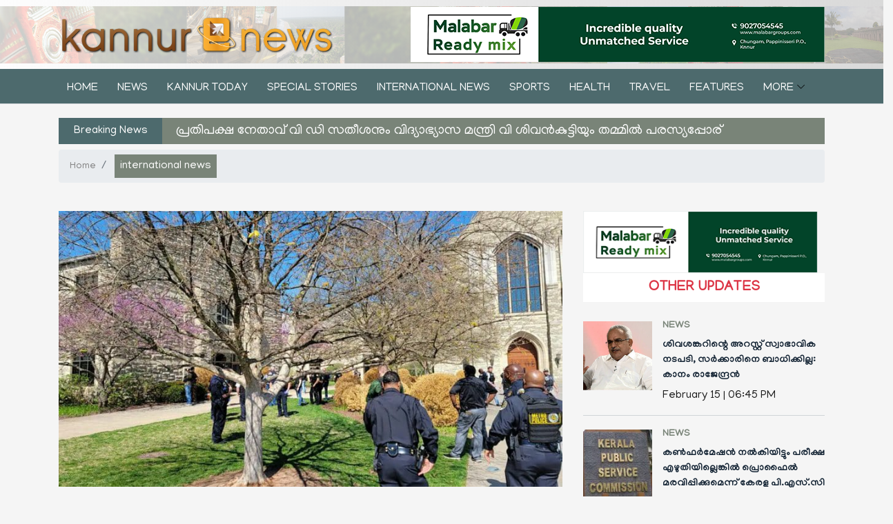

--- FILE ---
content_type: text/html; charset=UTF-8
request_url: http://kannurenews.com/news/america-school-three-students-shot-deads3fsa
body_size: 874863
content:
<!DOCTYPE HTML>
<html lang="en">

<head>
    <meta charset="utf-8">
    <meta name="viewport" content="width=device-width, initial-scale=1, shrink-to-fit=no">
    <meta property="og:image" content="http://kannurenews.com/site/img/xBR7WEWN0vDgvdUZfeUmy08d8.jpg" />
    <title>﻿അമേരിക്കയിലെ സ്‌കൂളില്‍ നടന്ന വെടിവയ്പ്പില്‍ മൂന്ന് കുട്ടികള്‍ക്ക് ദാരുണാന്ത്യം; അക്രമിയെ വധിച്ച് പൊലീസ് - Kannur E News</title>
    <!-- Favicon -->
<link rel="icon" href="http://kannurenews.com/admin_res/images/settings/SJhJ270OFLCYlghZpGQD4sDcq.png" />
<link rel="shortcut icon" type="image/x-icon" href="http://kannurenews.com/admin_res/images/settings/SJhJ270OFLCYlghZpGQD4sDcq.png">

<!-- Core Stylesheet -->
<link rel="stylesheet" href="http://kannurenews.com/site/css/style.css?1653279022" type="text/css" />    <!-- js Social -->
<link type="text/css" rel="stylesheet" href="https://cdn.jsdelivr.net/jquery.jssocials/1.4.0/jssocials.css" />
<link type="text/css" rel="stylesheet"
    href="https://cdn.jsdelivr.net/jquery.jssocials/1.4.0/jssocials-theme-minima.css" />

<!-- Slick -->
<link rel="stylesheet" type="text/css" href="//cdn.jsdelivr.net/npm/slick-carousel@1.8.1/slick/slick.css" />
    <script data-ad-client="ca-pub-1311747927627531" async
        src="https://pagead2.googlesyndication.com/pagead/js/adsbygoogle.js"></script>
</head>

<body class="bg-silly">
    <!-- ##### Header Area Start ##### -->
<header class="header-area">
    <!-- Top Header Area -->
    <div class="top-header-area">
        <div class="container">
            <div class="row">
                <div class="col-12">
                    <div class="top-header-content d-flex align-items-center justify-content-between">
                        <!-- Logo -->
                        <div class="logo">
                            <a href="http://kannurenews.com"><img src="http://kannurenews.com/admin_res/images/settings/dvkHterF2QNjM1JvckLcpDT3U.png" alt="" /></a>
                        </div>

                        <!-- Login Search Area -->
                        <div class="login-search-area d-flex align-items-center">
                            <div class="">
                                <div class="top-header-ad">
                                                                                                            <a href=""><img src="http://kannurenews.com/site/ads/1640595658_ads.png" alt=""
                                            style="width:600px; height:80px" /></a>
                                                                    </div>
                            </div>
                        </div>
                    </div>
                </div>
            </div>
        </div>
    </div>
    <!-- Navbar Area -->
<div class="newspaper-main-menu" id="stickyMenu">
    <div class="classy-nav-container breakpoint-off">
        <div class="container">
            <!-- Menu -->
            <nav class="classy-navbar justify-content-between" id="newspaperNav">
                <!-- Logo -->
                <div class="logo">
                    <a href="http://kannurenews.com"><img src="http://kannurenews.com/admin_res/images/settings/dvkHterF2QNjM1JvckLcpDT3U.png"
                            alt="" /></a>
                </div>

                <!-- Navbar Toggler -->
                <div class="classy-navbar-toggler">
                    <span class="navbarToggler"><span></span><span></span><span></span></span>
                </div>

                <!-- Menu -->
                <div class="classy-menu">
                    <!-- close btn -->
                    <div class="classycloseIcon">
                        <div class="cross-wrap"><span class="top"></span><span class="bottom"></span></div>
                    </div>

                    <!-- Nav Start -->

                    <div class="classynav">
                                                <ul>
                            <li class=""><a
                                    href="http://kannurenews.com">Home</a></li>
                                                                                    <li>
                                <a href="http://kannurenews.com/category/news">news</a>
                            </li>
                                                                                                                <li>
                                <a href="http://kannurenews.com/category/kannur-today">kannur today</a>
                            </li>
                                                                                                                <li>
                                <a href="http://kannurenews.com/category/special-stories">Special stories</a>
                            </li>
                                                                                                                <li>
                                <a href="http://kannurenews.com/category/international-news">international news</a>
                            </li>
                                                                                                                <li>
                                <a href="http://kannurenews.com/category/sports">sports</a>
                            </li>
                                                                                                                <li>
                                <a href="http://kannurenews.com/category/health">health</a>
                            </li>
                                                                                                                <li>
                                <a href="http://kannurenews.com/category/travel">Travel</a>
                            </li>
                                                                                                                <li>
                                <a href="http://kannurenews.com/category/features">features</a>
                            </li>
                                                                                                                <li><a href="#">More</a>
                                <ul class="dropdown">
                                                                                                            <li><a
                                            href="http://kannurenews.com/category/column">column</a>
                                    </li>
                                                                                                                                                <li><a
                                            href="http://kannurenews.com/category/prd">PRD</a>
                                    </li>
                                                                                                                                                <li><a
                                            href="http://kannurenews.com/category/entertainment">entertainment</a>
                                    </li>
                                                                                                        </ul>
                            </li>
                                                    </ul>
                                            </div>
                    <!-- Nav End -->
                </div>
            </nav>
        </div>
    </div>
</div></header>
<!-- ##### Header Area End ##### -->    
<!-- ##### Hero Area Start ##### -->
<div class="hero-area">
    <div class="container">
        <div class="row align-items-center">
            <div class="col-12 col-lg-12">
                <!-- Breaking News Widget -->
                <div class="breaking-news-area d-flex align-items-center">
                    <div class="news-title">
                        <p>Breaking News</p>
                    </div>
                    <div id="breakingNewsTicker" class="ticker">
                        <ul>
                                                        <li><a href="http://kannurenews.com/news/vd-satheeshan-shivan-kutty-kerala-assemblyvgvkc">പ്രതിപക്ഷ നേതാവ് വി ഡി സതീശനും വിദ്യാഭ്യാസ മന്ത്രി വി ശിവൻകുട്ടിയും തമ്മിൽ പരസ്യപ്പോര്</a></li>
                                                        <li><a href="http://kannurenews.com/news/if-vs-was-alive-he-would-have-refused-the-padma-award-says-m-a-babyzz8vw">വിഎസ് ജീവിച്ചിരുന്നെങ്കിൽ പത്മ പുരസ്കാരം നിരസിക്കുമായിരുന്നുവെന്ന് എംഎ ബേബി</a></li>
                                                        <li><a href="http://kannurenews.com/news/shafi-parambil-punishment-courtdqigq">ദേശീയപാത ഉപരോധിച്ചതുമായി ബന്ധപ്പെട്ട കേസിൽ ഷാഫി പറമ്പിലിന് തടവ് ശിക്ഷ</a></li>
                                                        <li><a href="http://kannurenews.com/news/vellapalli-nadeshan-against-v-d-satheeshankvyh2">വി ഡി സതീശനെതിരെ വീണ്ടും വിമർശനവുമായി വെള്ളാപ്പള്ളി നടേശൻ</a></li>
                                                        <li><a href="http://kannurenews.com/news/sabarimala-god-robbery-ed-raidkr62t">ശബരിമല സ്വര്‍ണക്കൊള്ള: കള്ളപ്പണ ഇടപാട് അന്വേഷിക്കുന്നതിന്‍റെ ഭാഗമായി വ്യാപക റെയ്ഡുമായി ഇഡി</a></li>
                                                        <li><a href="http://kannurenews.com/news/kerala-assembly-session-began-with-governors-policy-speech8ansl">സർക്കാരിന്‍റെ നേട്ടങ്ങൾ എണ്ണിപ്പറഞ്ഞു കൊണ്ട് ഗവർണറുടെ നയപ്രഖ്യാപന പ്രസംഗം വിഹിതം വെട്ടികുറച്ചതിൽ കേന്ദ്രത്തിന് വിമർശനം</a></li>
                                                        <li><a href="http://kannurenews.com/news/deepak-suicide-parents-against-ladyg2kpp">മകൻ പാവമായിരുന്നെന്നും അവൻ പേടിച്ചുപോയെന്നും ദീപക്കിന്റെ അമ്മ  ഷിംജിതയെ പിടികൂടണം നീതി കിട്ടണമെന്ന് അച്ചൻ</a></li>
                                                        <li><a href="http://kannurenews.com/news/protesters-must-surrender-with-in-72-hours-iran4vaa6">ഭരണകൂടത്തിനെതിരായ പ്രതിഷേധത്തിന് നേരെ കടുത്ത നടപടിയ്ക്കൊരുങ്ങി ഇറാൻ</a></li>
                                                        <li><a href="http://kannurenews.com/news/karoor-stampede-vijay-is-likely-to-be-named-as-an-accusedu92si">കരൂർ ആൾക്കൂട്ട ദുരന്തത്തിൽ ടിവികെ അധ്യക്ഷൻ വിജയ്‌യെ പ്രതി ചേർക്കാൻ സാധ്യത</a></li>
                                                        <li><a href="http://kannurenews.com/news/rahul-mankoottam-seeks-bail-in-pathanamthitta-district-courtladkd">രാഹുൽ മാങ്കൂട്ടത്തിൽ എംഎൽഎ ജാമ്യം തേടി പത്തനംതിട്ട ജില്ലാ സെഷൻസ് കോടതിയിൽ അപേക്ഷ നൽകി</a></li>
                                                        <li><a href="http://kannurenews.com/news/sabarimala-god-robbery-case-accused-vasu-remandedwuzqt">ശബരിമല സ്വർണക്കൊള്ളയിൽ പ്രതിയായ മുൻ ദേവസ്വം പ്രസിഡന്റ് എൻ വാസുവിനെ വീണ്ടും റിമാൻഡ് ചെയ്തു</a></li>
                                                        <li><a href="http://kannurenews.com/news/sharanya-kannur-thayyil-mother-killed-her-own-childutpwi">കുഞ്ഞിനെ കടൽഭിത്തിയിൽ എറിഞ്ഞു കൊന്ന കേസിൽ കുഞ്ഞിൻ്റെ അമ്മയായ ശരണ്യ കുറ്റക്കാരിയെന്ന് കോടതി</a></li>
                                                        <li><a href="http://kannurenews.com/news/kannur-reclaims-god-cup-at-school-kalolsavam-trissursjsgk">സംസ്ഥാന സ്കൂൾ കലോത്സവത്തിൽ ആവേശകരമായ പോരാട്ടത്തിനൊടുവിൽ സ്വർണ്ണക്കപ്പിൽ മുത്തമിട്ട് കണ്ണൂർ</a></li>
                                                        <li><a href="http://kannurenews.com/news/devikulam-former-mla-joined-bjppot9y">ദേവികുളം മുന്‍ എംഎൽഎയും സിപിഎം നേതാവുമായിരുന്ന എസ് രാജേന്ദ്രൻ ബിജെപിയിൽ</a></li>
                                                        <li><a href="http://kannurenews.com/news/video-of-alleged-sexual-assault-on-bus-youth-committed-suicide8egju">ലൈംഗീക അതിക്രമം കാട്ടിയെന്ന ആരോപണം, ദൃശ്യം പ്രചരിച്ചു യുവാവ് ആത്മഹത്യ ചെയ്തു</a></li>
                                                        <li><a href="http://kannurenews.com/news/video-of-alleged-sexual-assault-on-bus-youth-committed-suicidepc7xu">ലൈംഗീക അതിക്രമം കാട്ടിയെന്ന ആരോപണം, ദൃശ്യം പ്രചരിച്ചു യുവാവ് ആത്മഹത്യ ചെയ്തു</a></li>
                                                        <li><a href="http://kannurenews.com/news/video-of-alleged-sexual-assault-on-bus-youth-committed-suicidetnexl">ലൈംഗീക അതിക്രമം കാട്ടിയെന്ന ആരോപണം, ദൃശ്യം പ്രചരിച്ചു യുവാവ് ആത്മഹത്യ ചെയ്തു</a></li>
                                                        <li><a href="http://kannurenews.com/news/kannur-iritty-bird-flu-confirmedxsiab">ഇരിട്ടി മേഖലയിൽ കാക്കകൾ കൂട്ടത്തോടെ ചത്തൊടുങ്ങി; പക്ഷിപ്പനി സ്ഥിരീകരിച്ചു</a></li>
                                                        <li><a href="http://kannurenews.com/news/vellapalli-nadeshan-against-v-d-sateeshansb0tk">വി ഡി സതീശൻ ഇന്നലെ പൂത്ത തകര, നായർ ഈഴവ ഐക്യം അനിവാര്യമാണെന്ന് വെള്ളാപ്പള്ളി നടേശൻ</a></li>
                                                        <li><a href="http://kannurenews.com/news/rahul-mankoottam-rape-case-no-bail-granted-by-court76dhm">രാഹുലിന്റെ വാദങ്ങൾ തള്ളി കോടതി, ഉഭയ സമ്മത പ്രകാരമാണ് ലൈംഗിക ബന്ധം</a></li>
                                                        <li><a href="http://kannurenews.com/news/india-first-sleeer-vnde-bharath-modiz0hib">ഇന്ത്യയിലെ ആദ്യ വന്ദേ ഭാരത് സ്ലീപ്പർ ട്രെയിൻ പ്രധാനമന്ത്രി നരേന്ദ്ര മോദി ഫ്ലാഗ് ഓഫ് ചെയ്തു</a></li>
                                                        <li><a href="http://kannurenews.com/news/pamba-hospital-traetment-complaint-of-negligencenwxuy">പമ്പയിലെ ആശുപത്രിയിൽ തീർത്ഥാടകർക്ക് ലഭിക്കുന്ന ചികിത്സയ്ക്കിടെ ഗുരുതര അനാസ്ഥയെന്ന് പരാതി</a></li>
                                                        <li><a href="http://kannurenews.com/news/iran-stopping-internet-shutdown-protestsodmmg">രാജ്യത്ത് ഇന്റർനെറ്റ് സ്ഥിരമായി വിച്ഛേദിക്കാൻ ഇറാൻ തയ്യാറെടുക്കുന്നതായി റിപ്പോർട്ട്.</a></li>
                                                        <li><a href="http://kannurenews.com/news/malappuram-14-years-old-girl-murder-boy-friend-arrestedbqgyf">മലപ്പുറം തൊടിയ പുലത്ത് 14 കാരിയായ പെൺകുട്ടിയെ കൊല്ലപ്പെട്ട നിലയിൽ കണ്ടെത്തി</a></li>
                                                        <li><a href="http://kannurenews.com/news/kasarkod-pushpalatha-murder-initial-postmortemhx0fg">കാസർകോട് കുംബഡാജെയിലെ പുഷ്പലതയുടെ മരണം കൊലപാതകമെന്ന് പോസ്റ്റ്മോർട്ടം റിപ്പോർട്ട്</a></li>
                                                        <li><a href="http://kannurenews.com/news/cyber-abuse-against-survivor-ranjitha-pulikkn-arrestedyyfej">അതിജീവിതയെ അധിക്ഷേപിച്ച കേസില്‍ രഞ്ജിത പുളിയ്ക്കൻ അറസ്‌റ്റിൽ പിടികൂടിയത് കോട്ടയത്തെ ബന്ധു വീട്ടിൽ നിന്നും</a></li>
                                                        <li><a href="http://kannurenews.com/news/devoswam-order-against-thantri-aricle-showtthvz">വാജിവാഹനം ഉള്‍പ്പെടെ തന്ത്രിക്ക് അവകാശപ്പെട്ടതല്ലെന്നാണ് ദേവസ്വം ഉത്തരവ്.</a></li>
                                                        <li><a href="http://kannurenews.com/news/jos-k-mani-rejects-udf-entryojewi">യുഡിഎഫ് പ്രവേശനം തള്ളി ജോസ് കെ മാണി, യുഡിഎഫ് പ്രവേശനം തുറക്കാത്ത പുസ്തകം</a></li>
                                                        <li><a href="http://kannurenews.com/news/rahul-mankoottam-bail-plea-hearingmk1xq">രാഹുൽ മാങ്കൂട്ടത്തിലിന്‍റെ ജാമ്യാപേക്ഷയിൽ കോടതിയിൽ വാദം പൂർത്തിയായി, വിധി നാളെ</a></li>
                                                        <li><a href="http://kannurenews.com/news/rajeev-chandrashekhar-demands-justice-in-sabrimala-g0ld-robbery-caseot8ax">സ്വർണ്ണക്കൊള്ള കേസിൽ ഉൾപ്പെട്ട ഉന്നതരെയടക്കം നിയമത്തിന് മുന്നിൽ കൊണ്ടുവരണമെന്ന് രാജീവ് ചന്ദ്രശേഖർ</a></li>
                                                        <li><a href="http://kannurenews.com/news/shani-mol-usman-denies-leaving-congress-partygkrcc">കോൺ​ഗ്രസ് പാർട്ടി വിടുന്നതായിട്ടുള്ള സാമൂഹിക മാധ്യമ പ്രചാരണം നിഷേധിച്ച് ഷാനിമോൾ ഉസ്മാൻ</a></li>
                                                        <li><a href="http://kannurenews.com/news/mamata-banerjee-ed-raid-issue-supreme-courtgnvkq">മമത ബാനർജി ഇ ഡി റെയ്ഡ് തടസ്സപ്പെടുത്തിയെന്ന ആരോപണം അതീവ ഗൗരവതരമെന്ന് സുപ്രീം കോടതി</a></li>
                                                        <li><a href="http://kannurenews.com/news/aisha-potti-congressdoyl0">മുൻ സിപിഎം എംഎൽഎ ഐഷ പോറ്റി കോൺഗ്രസിലേക്ക്</a></li>
                                                        <li><a href="http://kannurenews.com/news/rahul-mankooathil-in-police-custody-for-three-daysujuzl">രാഹുൽ മാങ്കൂട്ടത്തിൽ എംഎൽഎയെ 3 ദിവസത്തേക്ക് എസ്ഐടി കസ്റ്റഡിയിൽ വിട്ട് കോടതി</a></li>
                                                        <li><a href="http://kannurenews.com/news/thantri-rjeev-kandararu-bail-vigilance-courtu9xem">തന്ത്രി കണ്ഠര് രാജീവരുടെ ജാമ്യാപേക്ഷ ഇന്ന് കൊല്ലം വിജിലൻസ് കോടതി പരിഗണിക്കും</a></li>
                                                        <li><a href="http://kannurenews.com/news/jose-k-mani-clarified-his-political-standfsh0n">പാർട്ടിയുടെ രാഷ്ട്രീയ നിലപാട് സംബന്ധിച്ച് പുറമേ നടക്കുന്ന ചർച്ചകൾക്ക് പാർട്ടിയുമായി യാതൊരു ബന്ധവുമില്ലെന്ന് ജോസ് കെ മാണി</a></li>
                                                        <li><a href="http://kannurenews.com/news/high-court-against-gold-robbery-case-special-investigation-teamkkeqy">സ്വര്‍ണക്കൊള്ള കേസിൽ എസ്ഐടിക്കെതിരെ വീണ്ടും രൂക്ഷ വിമര്‍ശനവുമായി ഹൈക്കോടതി</a></li>
                                                        <li><a href="http://kannurenews.com/news/raul-mankootathil-blackmailing-chats-outabovv">പരാതിക്കാരിയെ രാഹുൽ മാങ്കൂട്ടത്തിൽ എംഎൽഎ ഭീഷണിപ്പെടുത്തുന്ന സന്ദേശം പുറത്ത്</a></li>
                                                        <li><a href="http://kannurenews.com/news/actress-attack-trial-court-against-survivors-lawyerpcxyn">അതിജീവിതയുടെ അഭിഭാഷക ടി ബി മിനിക്കെതിരെ രൂക്ഷ വിമർശനവുമായി വിചാരണക്കോടതി</a></li>
                                                        <li><a href="http://kannurenews.com/news/karoor-case-cbi-questioned-vijay-at-delhifouxw">കരൂർ കേസിൽ വിജയിയെ ചോദ്യം ചെയ്ത് സിബിഐ</a></li>
                                                        <li><a href="http://kannurenews.com/news/rahul-mangooathil-issue-court-issues-production-warrant9yfzo">രാഹുൽ മാങ്കൂട്ടത്തിലിനെ കോടതിയിൽ ഹാജരാക്കാൻ ഉത്തരവിട്ട് പ്രൊഡക്ഷൻ വാറണ്ട്</a></li>
                                                        <li><a href="http://kannurenews.com/news/thanthri-kndararu-raajevaru-shifted-to-medical-college-hospitalgai6o">രക്തസമ്മര്‍ദം ഉയര്‍ന്ന തോതിൽ, ഹൃദയസംബന്ധമായ പ്രശ്നവും തന്ത്രിയെ മെഡിക്കൽ കോളേജിലേക്ക് മാറ്റി</a></li>
                                                        <li><a href="http://kannurenews.com/news/a-k-balan-response-on-jaamath-e-islami-ontroerseyg5hih">വക്കീൽ നോട്ടീസ് കിട്ടി പക്ഷെ മാപ്പു പറയില്ല ജയിലിൽ പോകാൻ തയ്യാറാണെന്ന് എ.കെ ബാലൻ</a></li>
                                                        <li><a href="http://kannurenews.com/news/sabarimala-gold-robbery-bjp-president-chandrashekharan-against-cpm-and-congresjvbne">സ്വര്‍ണക്കൊള്ളയ്ക്ക് പിന്നിൽ സിപിഎം-കോണ്‍ഗ്രസ് കുറുവ സംഘമാണെന്ന് രാജീവ് ചന്ദ്രശേഖര്‍</a></li>
                                                        <li><a href="http://kannurenews.com/news/bjp-leaders-visits-thantri-kandararu-raajevar-homet7oha">തന്ത്രി കണ്ഠര് രാജീവരുടെ ചെങ്ങന്നൂരിലെ വീട്ടിലെത്തി ബിജെപി നേതാക്കൾ</a></li>
                                                        <li><a href="http://kannurenews.com/news/minister-shivan-kutty-reacts-in-marad-statementrielz">ന്യൂനപക്ഷ -ഭൂരിപക്ഷ വർഗീയത നാടിനാപത്താണെന്ന് മന്ത്രി വി ശിവൻകുട്ടി</a></li>
                                                        <li><a href="http://kannurenews.com/news/sabarimala-god-robbery-tantri-kandararu-rajeevaru-arrested7bk0u">ശബരിമല സ്വർണക്കൊള്ള കേസില്‍ ശബരിമല മുൻ തന്ത്രി കണ്ഠരര് രാജീവര് അറസ്റ്റിൽ</a></li>
                                                        <li><a href="http://kannurenews.com/news/highcourt-ordere-to-release-movie-jananayakanrs96x">ജനനായകൻ റിലീസ് ചെയ്യാൻ അനുമതി നല്‍കി മദ്രാസ് ഹൈക്കോടതിയുടെ ഉത്തരവ്</a></li>
                                                        <li><a href="http://kannurenews.com/news/sabarimala-gold-robbery-ed-registers-casertvwn">ശബരിമല സ്വർണക്കൊള്ളയിൽ കേസെടുത്ത് എൻഫോഴ്സ്മെന്റ് ഡയറക്ടറേറ്റ്</a></li>
                                                        <li><a href="http://kannurenews.com/news/leftist-reji-lukos-joins-bjpuqvaz">ഇടതു സഹയാത്രികൻ റെജി ലൂക്കോസ് ബി ജെ പിയിൽ ചേർന്നു</a></li>
                                                        <li><a href="http://kannurenews.com/news/cpm-activist-lathesh-murder-7-bjp-rs-workers-imprisonment09han">സിപിഎം പ്രവർത്തകൻ തലായി ലതേഷ് വധക്കേസിൽ കുറ്റക്കാരായ ഏഴ് ആർ എസ് എസ് - ബി ജെ പി പ്രവർത്തകർക്ക് ജീവപര്യന്തം തടവ്</a></li>
                                                        <li><a href="http://kannurenews.com/news/vijay-mvie-jananayakang6mqz">വിജയ് ചിത്രം &#039; ജനനായകൻ &#039; വെള്ളിയാഴ്ച റിലീസ് ചെയ്യുന്നതിൽ കടുത്ത അനിശ്ചിതത്വം</a></li>
                                                        <li><a href="http://kannurenews.com/news/jamaath-islami-sends-legal-notice-to-a-k-balanqymwn">എ കെ ബാലന് വക്കീൽ നോട്ടീസ് അയച്ച് ജമാഅത്തെഇസ്‌ലാമി. വര്‍ഗീയ വിഭജനത്തിനുള്ളസിപിഎം നീക്കമെന്ന് പ്രതിപക്ഷ നേതാവ്</a></li>
                                                        <li><a href="http://kannurenews.com/news/to-stop-biting-dogs-can-be-counselled-supreme-courti5clz">കടിക്കാതിരിക്കാൻ നായകൾക്ക് കൗൺസലിംഗ് നൽകാമെന്ന് മൃഗ സ്നേഹികൾക്ക് സുപ്രീം കോടതിയുടെ പരിഹാസം</a></li>
                                                        <li><a href="http://kannurenews.com/news/alappuzha-kerala-baby-falls-near-elephants-feetcsedu">കൊലയാളി ആനയുടെ കൊമ്പിൽ അഞ്ചു മാസം പ്രായമുള്ള കുഞ്ഞിനെ ഇരുത്തി പാപ്പാന്റെ അഭ്യാസം</a></li>
                                                        <li><a href="http://kannurenews.com/news/former-minister-vk-ibrahim-kunju-passes-awaykx4sc">മുന്‍മന്ത്രി വി കെ ഇബ്രാഹിംകുഞ്ഞ് അന്തരിച്ച;അന്ത്യം കൊച്ചയിലെ സ്വകാര്യ ആശുപത്രിയിൽ</a></li>
                                                        <li><a href="http://kannurenews.com/news/punarjini-project-vijilance-against-vd-satheesanpm8xt">പ്രതിപക്ഷ നേതാവ് വി ഡി സതീശനും മണപ്പാട്ട് ഫൗണ്ടേഷനും തമ്മിലുള്ള ബന്ധത്തിൽ സംശയമുണ്ടെന്ന് വിജിലൻസ്</a></li>
                                                        <li><a href="http://kannurenews.com/news/sonia-gandhi-admitted-to-hospitalu8r2g">ശ്വാസതടസത്തെ തുടർന്ന് സോണിയ ഗാന്ധിയെ ആശുപത്രിയിൽ പ്രവേശിപ്പിച്ചു</a></li>
                                                        <li><a href="http://kannurenews.com/news/karuvanoor-bank-accused-bail-rejected-supreme-courtzfnxt">കരുവന്നൂർ ബാങ്ക് തട്ടിപ്പുമായി ബന്ധപ്പെട്ട കേസിൽ ഏഴ് പ്രതികളുടെ മുൻകൂർ ജാമ്യാപേക്ഷ സുപ്രീംകോടതി തള്ളി</a></li>
                                                        <li><a href="http://kannurenews.com/news/r-sreelekha-claims-her-statement-twisted-by-mediatetb9">മേയര്‍ സ്ഥാനം ലഭിക്കാത്തതിൽ തനിക്ക് ഒരു അതൃപ്തിയും ഇല്ലെന്ന് മലക്കം മറിഞ്ഞു ആർ ശ്രീലേഖ</a></li>
                                                        <li><a href="http://kannurenews.com/news/r-sreelekha-claims-her-statement-twisted-by-mediazstbs">മേയര്‍ സ്ഥാനം ലഭിക്കാത്തതിൽ തനിക്ക് ഒരു അതൃപ്തിയും ഇല്ലെന്ന് മലക്കം മറിഞ്ഞു ആർ ശ്രീലേഖ</a></li>
                                                        <li><a href="http://kannurenews.com/news/trivandrum-shasthamangalam-councillor-r-sreelekha-coment-on-mayor-postdl1gl">മേയര്‍ സ്ഥാനം ലഭിക്കാത്തതിൽ അതൃപ്തി തുറന്ന് പറഞ്ഞ് ആര്‍ ശ്രീലേഖ</a></li>
                                                        <li><a href="http://kannurenews.com/news/abudabi-accident-four-malayalees-diedbcqmf">അബുദാബിയിൽ വാഹനാപകടത്തില്‍ ഒരു കുടുംബത്തിലെ മൂന്നു പേരുൾപ്പെടെ നാല് മലയാളികൾ മരിച്ചു</a></li>
                                                        <li><a href="http://kannurenews.com/news/punarjani-project-satheeshan-reactiontltxf">എന്തു വന്നാലും രാഷ്ട്രീയമായി നേരിടും, നിയമപരമായി നിലനിൽക്കില്ലെന്ന് വി ഡി സതീശൻ</a></li>
                                                        <li><a href="http://kannurenews.com/news/punarjani-project-fund-collection-vigilance-recommends-cbi-investiation-against-vd-satheshangrdks">പുനർജ്ജനി പദ്ധതിയുടെ പേരിൽ ഫണ്ട് പിരിവ് വി ഡി സതീശനെതിര സി ബി ഐ അന്വേഷണത്തിന് വിജിലൻസ് ശുപാർശ</a></li>
                                                        <li><a href="http://kannurenews.com/news/madeena-accident-four-malayalees-diedcyzij">മദീനക്ക് സമീപമുണ്ടായ വാഹനാപകടത്തിൽ മലയാളി കുടുംബത്തിലെ നാലുപേർ മരിച്ചു</a></li>
                                                        <li><a href="http://kannurenews.com/news/venezuela-president-nickolas-maduro-has-been-brought-to-ushagxz">നിക്കോളാസ് മഡൂറോയെ ന്യൂയോർക്കിൽ എത്തിച്ചു ചിത്രം പുറത്ത് വിട്ടു ട്രംപ്</a></li>
                                                        <li><a href="http://kannurenews.com/news/antony-raju-political-disqualificationsaxf7l">തടവുശിക്ഷ വിധിച്ചതോടെ ആന്റണി രാജുവിന്റെ രാഷ്ട്രീയ ഭാവിക്ക് തിരിച്ചടി മത്സരിക്കാൻ കഴിയില്ല</a></li>
                                                        <li><a href="http://kannurenews.com/news/evidence-tampering-case-antony-raju-imprisonmentr8e8s">വിദേശിയായ പ്രതിയെ രക്ഷിക്കാൻ തൊണ്ടിമുതൽ അട്ടിമറിച്ച കേസിൽ ആൻ്റണി രാജുവിന് തടവ് ശിക്ഷ</a></li>
                                                        <li><a href="http://kannurenews.com/news/complaint-against-rahul-maankootathilb9asx">രാഹുൽ മാങ്കൂട്ടത്തിലിനെതിരെ പരാതിക്കാരിയുടെ ഭർത്താവ് രംഗത്ത്</a></li>
                                                        <li><a href="http://kannurenews.com/news/trivandrum-mla-vk-prashanth-former-dgp-sreelekha-office-disputejynvd">എംഎൽഎയുടെ പേര് എഴുതിയ ബോർ‍ഡിന് മുകളിലായി കൗൺസിലറുടെ പേര് എഴുതിയ ബോർഡ് സ്ഥാപിച്ച് ശ്രീലേഖ</a></li>
                                                        <li><a href="http://kannurenews.com/news/trump-us-attack-venezuela-madurobuvs4">വെന്വസ്വേലയിൽ മഡുറോയേയും ഭാര്യയേയും പിടികൂടി യുഎസ്</a></li>
                                                        <li><a href="http://kannurenews.com/news/bangladesh-youth-burnt-killed8hgna">ബംഗ്ലാദേശിൽ അക്രമികൾ കുത്തിപരിക്കേൽപ്പിച്ച് തീകൊളുത്തിയ യുവാവ് മരിച്ചു</a></li>
                                                        <li><a href="http://kannurenews.com/news/vellappalli-nadeshan-controversial-statement-youth-congress-complaint95vmn">വെള്ളാപ്പള്ളി നടേശനെതിരെ കേസ് എടുക്കണമെന്ന് ആവശ്യപ്പെട്ട് യൂത്ത് കോൺഗ്രസ് നേതാവിന്റെ പരാതി</a></li>
                                                        <li><a href="http://kannurenews.com/news/palakad-pj-kurian-rahul-mangoottamtg3bk">വേറെ ആളെ നിർത്തുമെന്ന് ആദ്യം രാഹുലുമായി സംസാരിച്ച ശേഷം നിലപാട് മാറ്റി പി ജെ കുര്യൻ</a></li>
                                                        <li><a href="http://kannurenews.com/news/palakad-pj-kurian-rahul-mangoottam7g6jj">വേറെ ആളെ നിർത്തുമെന്ന് ആദ്യം രാഹുലുമായി സംസാരിച്ച ശേഷം നിലപാട് മാറ്റി പി ജെ കുര്യൻ</a></li>
                                                        <li><a href="http://kannurenews.com/news/e-u-jafar-denied-allegation-udfq5tif">കൂറുമാറാൻ പണം വാങ്ങിയെന്ന ആരോപണം നിഷേധിച്ച് ഇ.യു. ജാഫർ. താനും അവരും തമ്മിൽ യാതൊരു ഡീലുമില്ല</a></li>
                                                        <li><a href="http://kannurenews.com/news/vellapalli-nadeshn-binoy-vishwam-political-statementso3i4h">വെള്ളാപ്പള്ളിയുമായി ഒരു തർക്കത്തിന് താനില്ലെന്ന് ബിനോയ് വിശ്വം വെള്ളാപ്പള്ളിയല്ല എൽഡിഎഫ്</a></li>
                                                        <li><a href="http://kannurenews.com/news/newyork-mayor-sohran-mamdani9z6fk">ന്യൂയോർക്ക് നഗരത്തിന്റെ പുതിയ മേയറായി സൊഹ്‌റാൻ മംദാനി സത്യപ്രതിജ്ഞ ചെയ്തു</a></li>
                                                        <li><a href="http://kannurenews.com/news/kerala-election-sudhakaran-statementptuga">പാർട്ടി പറഞ്ഞാൽ മത്സരിക്കുമെന്ന് സുധാകരൻ തീരുമാനിക്കേണ്ടത് പാർട്ടി</a></li>
                                                        <li><a href="http://kannurenews.com/news/trivandrum-mayor-v-v-rajesh-letter-prime-minister-modiwiuze">തിരുവനന്തപുരം മേയർക്ക് ആശംസയുമായി നരേന്ദ്രമോദിയുടെ കത്ത്</a></li>
                                                        <li><a href="http://kannurenews.com/news/switserland-resort-explsion-ten-people-deadebogv">സ്വിസ്റ്റർലൻഡിലെ റിസോർട്ടിലുണ്ടായ സ്ഫോടനത്തിൽ പത്തധികം പേർ കൊല്ലപ്പെട്ടു</a></li>
                                                        <li><a href="http://kannurenews.com/news/cm-pinarayi-comment-on-aluva-rape-murdercase-verdictkkf2e">ശിശുദിനത്തിലെ കോടതി വിധി കുഞ്ഞുങ്ങള്‍ക്ക് നേരെ അതിക്രമം കാട്ടുന്നവര്‍ക്കുള്ള ശക്തമായ താക്കീത്; മുഖ്യമന്ത്രി</a></li>
                                                        <li><a href="http://kannurenews.com/news/no-land-for-mariyakutty-says-village-officertweahg1ttb">ഭൂമിയും വീടുമുണ്ടെന്ന വ്യാജ പ്രചരണം നടത്തിയതിനെതിരെ മറിയക്കുട്ടി ഹൈക്കോടതിയെ സമീപിക്കും</a></li>
                                                        <li><a href="http://kannurenews.com/news/rahul-mankoottathil-youth-congress-state-presidenthwbf9ygxp5">രാഹുൽ മാങ്കൂട്ടത്തിൽ യൂത്ത് കോൺഗ്രസ് സംസ്ഥാന അധ്യക്ഷനായി തെരഞ്ഞെടുപ്പെട്ടു</a></li>
                                                        <li><a href="http://kannurenews.com/news/calicut-congress-palestine-rally-issue-chennithala-blames-cpmuqclr">പലസ്തീൻ റാലിക്ക് അനുമതി നിഷേധിച്ചത് സിപിഎമ്മിന്റെ രാഷ്ട്രീയക്കളിയാണെന്ന് ചെന്നിത്തല</a></li>
                                                        <li><a href="http://kannurenews.com/news/aluva-rape-murder-case-vedict-convict-asfak-alam-sentenced-to-death3gjrg">നരാധമന് തൂക്ക് കയർ; അഞ്ച് വയസുകാരിയെ പീഡിപ്പിച്ച് കൊലപ്പെടുത്തിയ അസ്ഫാകിനു വധശിക്ഷ</a></li>
                                                        <li><a href="http://kannurenews.com/news/calicut-sainaba-murder-young-man-in-police-custody3cide">കോഴിക്കോട് കുറ്റിക്കാട്ടൂരിൽ നിന്ന് കാണാതായ വീട്ടമ്മയെ കൊലപ്പെടുത്തിയെന്ന് യുവാവിന്റെ മൊഴി</a></li>
                                                        <li><a href="http://kannurenews.com/news/kannur-maoist-thunderbolt-encounteruubhz">കണ്ണൂരിൽ വീണ്ടും മാവോയിസ്റ്റുകളും തണ്ടർ ബോൾട്ടും ഏറ്റുമുട്ടിയതായി സൂചന</a></li>
                                                        <li><a href="http://kannurenews.com/news/alappuzha-14-years-old-boy-beaten-up-by-policexar7s">ആലപ്പുഴയില്‍ 14 വയസുകാരനെ പൊലീസ് മർദ്ദിച്ചതായി പരാതി</a></li>
                                                        <li><a href="http://kannurenews.com/news/kuttanad-farmer-suicide-suicide-note-foundeoq47">കുട്ടനാട്ടിൽ ആത്മഹത്യ ചെയ്ത കർഷകൻ്റെ ആത്മഹത്യാക്കുറിപ്പ് കണ്ടെടുത്തു</a></li>
                                                        <li><a href="http://kannurenews.com/news/aluva-five-year-old-girl-rape-murder-case-verdict-on-14vlozq">ആലുവയിൽ അഞ്ച് വയസ്സുകാരിയെ കൊലപ്പെടുത്തിയ കേസിൽ ശിക്ഷാ വിധി 14ന്</a></li>
                                                        <li><a href="http://kannurenews.com/news/kerala-varma-college-union-election-high-court-verdictqjgsh">കേരളവർമ്മ കോളജിലെ തെരഞ്ഞെടുപ്പിൽ റീകൗണ്ടിങ് നടപടിക്രമങ്ങളിൽ അപാകതയുണ്ടായെന്ന് ഹൈക്കോടതി</a></li>
                                                        <li><a href="http://kannurenews.com/news/supreme-court-criticize-governorsaodan">ഗവർണർമാർ തെരഞ്ഞെടുക്കപ്പെടുന്ന സർക്കാരുകളുടെ ഉപദേശമനുസരിച്ച് പ്രവർത്തിക്കണമെന്ന് സുപ്രീംകോടതി</a></li>
                                                        <li><a href="http://kannurenews.com/news/p-j-joseph-kottayam-seathaw8c">കോട്ടയം സീറ്റിൽ കേരളാ കോൺഗ്രസ് തന്നെ മത്സരിക്കുമെന്ന്; പി.ജെ ജോസഫ്</a></li>
                                                        <li><a href="http://kannurenews.com/news/ep-jayarajan-comment-on-congress-leaguelqvlw">ലീഗിന് കോൺഗ്രസിനോട് പഴയകാലത്തുളള അടുപ്പം മാറി; ഇ.പി.ജയരാജൻ</a></li>
                                                        <li><a href="http://kannurenews.com/news/kandala-bank-fraud-cpi-action-against-basurangan70dj9">കണ്ടല സഹകരണ ബാങ്ക് തട്ടിപ്പ് ഭാസുരാംഗനെതിരെ നടപടിയെടുത്ത്   സിപിഐ</a></li>
                                                        <li><a href="http://kannurenews.com/news/maoist-attack-uapa-imposedvsqry">പേരിയയിൽ അഞ്ചു മാവോയിസ്റ്റുകൾ പിടിയിലായവർക്കെതിരെ യു എ പി എ മറ്റുള്ളവർക്കായി തിരച്ചിൽ ഊർജ്ജിതം</a></li>
                                                        <li><a href="http://kannurenews.com/news/vd-satheeshan-against-pinarayi55kg9">നികുതി പിരിക്കേണ്ട ഉദ്യോഗസ്ഥനെ സർക്കാർ പരിപാടിക്ക് സംഭാവന പിരിക്കുന്ന ആളാക്കി മാറ്റിയെന്ന് വി ഡി സതീശൻ</a></li>
                                                        <li><a href="http://kannurenews.com/news/cinema-actor-kalabhavan-haneef-paased-awayhc3qf">സിനിമ നടനും മിമിക്രി താരവുമായ കലാഭവൻ ഹനീഫ് (61) അന്തരിച്ചു</a></li>
                                                        <li><a href="http://kannurenews.com/news/arikomban-elephant-is-being-taken-to-the-forestq9mab">അരിക്കൊമ്പനെ മയക്ക് വെടി വച്ച് ജനവാസ മേഖലയിൽ നിന്നും മാറ്റാൻ തീരുമാനം</a></li>
                                                        <li><a href="http://kannurenews.com/news/actor-kollam-sudhi-passed-awaydafr9">നടൻ കൊല്ലം സുധി വാഹനാപകടത്തിൽ മരിച്ചു</a></li>
                                                        <li><a href="http://kannurenews.com/news/odissa-train-accident-cbi-probe-says-railway-ministerbm6s2">ഒ‍ഡിഷ ട്രെയിന്‍ അപകടം സിബിഐ അന്വേഷിക്കുമെന്ന് റെയില്‍വേ മന്ത്രി</a></li>
                                                        <li><a href="http://kannurenews.com/news/no-fine-for-children-below-12-years-on-two-wheelersbetsa">ഇരുചക്രവാഹന യാത്രക്കാർക്ക് ആശ്വാസം; പന്ത്രണ്ട് വയസിനു താഴെയുള്ള കുട്ടി യാത്ര ചെയ്താൽ പിഴയില്ലെന്ന്‌ മന്ത്രി</a></li>
                                                        <li><a href="http://kannurenews.com/news/tdp-leader-chandrababu-naidu-meets-amith-shaznjss">ബി.ജെ.പി. നേതൃത്വവുമായി കൂടിക്കാഴ്ച നടത്തി ചന്ദ്രബാബു നായിഡു</a></li>
                                                        <li><a href="http://kannurenews.com/news/three-passengers-not-allowed-on-two-wheelersh78oh">ഇരുചക്ര വാഹനത്തിൽ രണ്ടുപേർക്കൊപ്പം കുട്ടികൾ പാടില്ലെന്ന് കേന്ദ്രം</a></li>
                                                        <li><a href="http://kannurenews.com/news/a-i-camera-impose-penalty-monday-onwardsehzpw">ബോധവത്കരണം കഴിഞ്ഞു; എ.ഐ. ക്യാമറകള്‍ തിങ്കളാഴ്ച മുതല്‍ പിഴ ഈടാക്കും</a></li>
                                                        <li><a href="http://kannurenews.com/news/two-children-missing-in-calicut-beach-while-playing-footballtwcpg">കോഴിക്കോട് ബീച്ചിൽ രണ്ട് കുട്ടികളെ കടലിൽ കാണാതെയായി; അപകടം ഫുട്ബോൾ കളിക്കിടെ</a></li>
                                                        <li><a href="http://kannurenews.com/news/actor-mamukoya-passed-awayzdljo">മാമുക്കോയ അന്തരിച്ചു</a></li>
                                                        <li><a href="http://kannurenews.com/news/rahul-gandhi-case-no-stay8mxdo">രാഹുൽ ഗാന്ധി മാനനഷ്ട കേസിൽ വിചാരണ കോടതി വിധിക്കെതിരെ സ്റ്റേ ഇല്ല; 20ന് ഉത്തരവ് പറയാമെന്ന് കോടതി</a></li>
                                                        <li><a href="http://kannurenews.com/news/psc-exam-fraud-charge-sheet-not-accepted-by-the-courtrnjt7">വിവാദമായ പിഎസ്‌സി പരീക്ഷാ തട്ടിപ്പ് കേസിൽ കുറ്റപത്രം മടക്കി കോടതി</a></li>
                                                        <li><a href="http://kannurenews.com/news/lokayuktha-cannot-investigate-political-parties-internal-affairs-high-court7sjsk">രാഷ്ട്രീയപാർട്ടികളുടെ ആഭ്യന്തര കാര്യങ്ങളിൽ അന്വേഷണം നടത്താൻ ലോകായുക്തക്ക് അധികാരമില്ലെന്ന് ഹൈക്കോടതി</a></li>
                                                        <li><a href="http://kannurenews.com/news/youth-raped-woman-idukki-police-arrestedsic19">വൃദ്ധയായ അമ്മയെ പൂട്ടിയിട്ട് മകളെ ബലാത്സംഗം ചെയ്ത യുവാവ് അറസ്റ്റിൽ</a></li>
                                                        <li><a href="http://kannurenews.com/news/kuniyil-twin-murder-twelve-found-guiltyzg8zs">കുനിയില്‍ ഇരട്ടക്കൊലക്കേസില്‍ 12 പ്രതികള്‍ കുറ്റക്കാരെന്ന് കോടതി</a></li>
                                                        <li><a href="http://kannurenews.com/news/umesh-pal-murder-accused-son-killedicpuc">ഉമേഷ് പാല്‍ കൊലപാതകക്കേസില്‍ ജയിലിലായ അതിഖ് അഹമ്മദിന്റെ മകന്‍ അസാദ് അഹമ്മദ് ഏറ്റുമുട്ടലില്‍ കൊല്ലപ്പെട്ടു</a></li>
                                                        <li><a href="http://kannurenews.com/news/news-against-central-government-will-implement-fact-check-unitfxl2l">﻿കേന്ദ്രസർക്കാരിനെതിരായ വ്യാജ വാര്‍ത്തകള്‍ പരിശോധിക്കാൻ ഫാക്ട് ചെക്കിംഗ് യൂണിറ്റ് രൂപീകരിക്കും: കേന്ദ്രമന്ത്രി രാജീവ് ചന്ദ്രശേഖര്‍</a></li>
                                                        <li><a href="http://kannurenews.com/news/life-mission-project-house-key-handover-by-cm-pinarayiq86gn">﻿ലൈഫ് മിഷന്‍; 174 കുടുംബങ്ങള്‍ക്ക് മുഖ്യമന്ത്രിവീട് സമർപ്പിച്ചു</a></li>
                                                        <li><a href="http://kannurenews.com/news/life-mission-project-house-key-handover-by-cm-pinarayiqc4my">﻿ലൈഫ് മിഷന്‍; 174 കുടുംബങ്ങള്‍ക്ക് മുഖ്യമന്ത്രിവീട് സമർപ്പിച്ചു</a></li>
                                                        <li><a href="http://kannurenews.com/news/sudhakaran-comment-on-anil-issuemkjw8">അരിക്കൊമ്പനെന്ന് കരുതി കൊണ്ടുപോയത് കുഴിയാനയെ&#039;; അനിൽ ആന്റണിയുടെ ബിജെപി പ്രവേശനത്തെ പരിഹസിച്ച് കെ സുധാകരൻ</a></li>
                                                        <li><a href="http://kannurenews.com/news/elathur-train-attack-accused-bought-petrol-from-shoernur7uqqd">﻿എലത്തൂർ ട്രെയിൻ ആക്രമണം: പ്രതി പെട്രോൾ വാങ്ങിയത് ഷൊർണ്ണൂരിൽ നിന്ന്; ആക്രമണം ആസൂത്രിതമെന്ന് പൊലീസ്</a></li>
                                                        <li><a href="http://kannurenews.com/news/president-droupathi-murmu-takes-30minute-flight-from-the-sukoi-30mki-fighter-jetoqbvf">﻿സുഖോയ് യുദ്ധവിമാനത്തിൽ പറന്ന് രാഷ്ട്രപതി ദ്രൗപദി മുർമു</a></li>
                                                        <li><a href="http://kannurenews.com/news/chirakkal-chamundi-theyyam-steam-over-14-years-old-boy-performance-casey6vlv">﻿ചിറക്കലിൽ പതിമൂന്നുകാരനെ തീ ചാമുണ്ഡി തെയ്യം കെട്ടിച്ച സംഭവം; സമൂഹ മാധ്യമങ്ങളിൽ വ്യാപക വിമർശനം</a></li>
                                                        <li><a href="http://kannurenews.com/news/mohammed-riyas-welcomes-congress-workers-to-left51ppd">﻿&#039;അസംതൃപ്തരാണെന്നറിയാം; വാതിലുകൾ നിങ്ങൾക്കായി തുറന്നിട്ടിരിക്കുകയാണ്&#039;: കോൺഗ്രസ് നേതാക്കളെ ഇടതുപക്ഷത്തേക്ക് ക്ഷണിച്ച് മന്ത്രി മുഹമ്മദ് റിയാസ്</a></li>
                                                        <li><a href="http://kannurenews.com/news/parliament-election-congress-khargey6haa">﻿ലോക്സഭാ തിരഞ്ഞെടുപ്പിന് ഒരുങ്ങാൻ കോൺഗ്രസ്; പ്രതിപക്ഷ ഐക്യത്തിനായി ഖാർഗെ</a></li>
                                                        <li><a href="http://kannurenews.com/news/covid-case-rise-meetingmwqun">﻿രാജ്യത്തെ കൊവിഡ് വ്യാപനം; സംസ്ഥാനങ്ങളിൽ ഇന്ന് അവലോകന യോഗം</a></li>
                                                        <li><a href="http://kannurenews.com/news/thamarasdery-couples-kidnappedwdmfw">﻿താമരശ്ശേരിയിൽ ദമ്പതികളെ തട്ടിക്കൊണ്ടുപോയി; പിന്നിൽ പണമിടപാടുകളെന്ന് സൂചന</a></li>
                                                        <li><a href="http://kannurenews.com/news/elathur-train-attack-accused-will-be-questioned-today72owr">﻿എലത്തൂർ ട്രെയിൻ ആക്രമണക്കേസ്: പ്രതി ഷാറൂഖ് സൈഫിയെ ഇന്ന് മുതൽ വിശദമായി ചോദ്യം ചെയ്യും</a></li>
                                                        <li><a href="http://kannurenews.com/news/train-attack-accused-nabbed-from-maharashtrax327w">﻿എലത്തൂർ ട്രെയിൻ ആക്രമണം: പ്രതി ഷാരൂഖ് സൈഫി മഹാരാഷ്ട്രയിൽ കസ്റ്റഡിയിൽ</a></li>
                                                        <li><a href="http://kannurenews.com/news/chengannoor-new-born-baby-abandoned-will-take-mother-s-statement1fhju">﻿ചെങ്ങന്നൂരില്‍ നവജാത ശിശുവിനെ ബക്കറ്റില്‍ ഉപേക്ഷിച്ച സംഭവം; അമ്മയുടെ മൊഴി ഇന്ന് രേഖപ്പെടുത്തും</a></li>
                                                        <li><a href="http://kannurenews.com/news/thaliparamba-temple-kovil-set-fireqbosy">﻿തളിപ്പറമ്പിൽ ക്ഷേത്ര ശ്രീകോവിൽ കത്തി നശിച്ചു</a></li>
                                                        <li><a href="http://kannurenews.com/news/arikomban-case-expert-committee-will-submit-report-before-highcourthui59">﻿അരിക്കൊമ്പൻ കേസ്: വിദഗ്ധ സമിതി ഇന്ന് ഹൈക്കോടതിയിൽ റിപ്പോര്‍ട്ട് സമര്‍പ്പിക്കും</a></li>
                                                        <li><a href="http://kannurenews.com/news/trump-denies-porn-star-scandal-caseruztm">﻿പോൺ താരത്തിന് പണം നൽകിയെന്ന കേസ്; കുറ്റം നിഷേധിച്ച് ട്രംപ്, വാദം പൂർത്തിയായി</a></li>
                                                        <li><a href="http://kannurenews.com/news/attapadi-madhu-murder-case-final-verdict-today09wtj">﻿അട്ടപ്പാടി മധു വധക്കേസ്; പ്രതികൾക്കുള്ള ശിക്ഷാ വിധി ഇന്ന് പ്രഖ്യാപിക്കും</a></li>
                                                        <li><a href="http://kannurenews.com/news/rahul-gandhi-disqualification-udf-rajbhavan-sathyagraha-todayudpab">﻿രാഹുൽ ​ഗാന്ധിയെ അയോ​ഗ്യനാക്കിയതിൽ പ്രതിഷേധം; യുഡിഎഫിന്റെ രാജ്ഭവൻ സത്യ​ഗ്രഹം ഇന്ന്</a></li>
                                                        <li><a href="http://kannurenews.com/news/train-accident-fake-news-spreading-actions-will-be-taken-says-policena0vf">﻿എലത്തൂര്‍ ട്രെയിൻ ആക്രമണം: വ്യാജപ്രചരണം നടത്തുന്നവര്‍ക്കെതിരെ കര്‍ശന നടപടി സ്വീകരിക്കുമെന്ന് പൊലീസ്</a></li>
                                                        <li><a href="http://kannurenews.com/news/sikkim-snow-fall-many-stuck-7-deathieprf">﻿സിക്കിമിലെ നാഥുലാ ചുരത്തിൽ മഞ്ഞിടിച്ചിൽ: 7 പേർ മരിച്ചു; നിരവധിപേർ കുടുങ്ങി</a></li>
                                                        <li><a href="http://kannurenews.com/news/psc-exam-fraud-charge-sheetyzboo">﻿പി.എസ്.സി പരീക്ഷ തട്ടിപ്പ് കേസ്: പ്രതിപട്ടികയിൽ അഞ്ച് SFI മുൻനേതാക്കളും ഒരു പൊലീസ് ഉദ്യോഗസ്ഥനും</a></li>
                                                        <li><a href="http://kannurenews.com/news/k-muraleedharan-about-controversy-vaikomeuqlq">﻿കരുണാകരന്റെ മകനെ സംഘിയാക്കാൻ ആരും മെനക്കെടേണ്ട; രാഹുൽ ​ഗാന്ധിക്കൊപ്പം നടന്നത് ബിജെപിയിൽ ചേരാനല്ലെന്ന് കെ മുരളീധരൻ</a></li>
                                                        <li><a href="http://kannurenews.com/news/justice-denied-for-madhu-says-ammad2sdv">﻿&#039;മധുവിന് നീതി കിട്ടിയിട്ടില്ല, 16 പ്രതികളും ശിക്ഷിക്കപ്പെടണം&#039;; വിധിക്കെതിരെ അപ്പീല്‍ പോകുമെന്ന് മധുവിന്റെ കുടുംബം</a></li>
                                                        <li><a href="http://kannurenews.com/news/attapadi-madhu-murder-case-14-culprit766ik">﻿അട്ടപ്പാടി മധു വധക്കേസ്: പതിനാല് പ്രതികള്‍ കുറ്റക്കാർ, രണ്ട് പേരെ വെറുതെ വിട്ടു;ശിക്ഷാ വിധി നാളെ</a></li>
                                                        <li><a href="http://kannurenews.com/news/train-attack-nia-at-kannurp8btc">﻿ട്രെയിനിലെ ആക്രമണം; എൻഐഎ സംഘം കണ്ണൂരിൽ</a></li>
                                                        <li><a href="http://kannurenews.com/news/revenge-murder-by-sonopsey">﻿അമ്മയെ സംരക്ഷിച്ചില്ല, വിഷം നൽകാൻ കാരണം അച്ഛനോടുളള പകയെന്ന് മകൻ</a></li>
                                                        <li><a href="http://kannurenews.com/news/train-attack-adgp-statement7p41m">﻿എലത്തൂർ ട്രെയിന്‍ തീവെയ്പ്പ് കേസിലെ പ്രതികളെ ഉടന്‍ പിടികൂടും; നിര്‍ണായക ദൃശ്യങ്ങള്‍ ലഭിച്ചെന്ന് എഡിജിപി</a></li>
                                                        <li><a href="http://kannurenews.com/news/train-attack-order-to-take-suspects-under-custodylnopg">﻿ട്രെയിനിലെ ആക്രമണം: സംസ്ഥാന വ്യാപകമായി അന്വേഷണം ഊർജ്ജിതമാക്കി; സംശയമുള്ളവരെ കസ്റ്റഡിയിലെടുക്കാൻ നിർദേശം</a></li>
                                                        <li><a href="http://kannurenews.com/news/trissur-son-arrested-for-killing-his-fatherkowln">﻿തൃശൂരിലെ ഗൃഹനാഥന്റെ മരണം കൊലപാതകം; മകന്‍ അറസ്റ്റില്‍, കടലക്കറിയിൽ വിഷം കലർത്തി</a></li>
                                                        <li><a href="http://kannurenews.com/news/train-attack-investigation-outside-keralajfllj">﻿എലത്തൂര്‍ ട്രെയിന്‍ ആക്രമണം: അന്വേഷണം ഇതരസംസ്ഥാനങ്ങളിലേക്കും വ്യാപിക്കുന്നു</a></li>
                                                        <li><a href="http://kannurenews.com/news/elathur-train-attack-investigation-widenedma1eo">﻿എലത്തൂർ ട്രെയിൻ ആക്രമണം:  സംസ്ഥാനത്താകെ പൊലീസ് പരിശോധനയ്ക്ക് നിർദേശം</a></li>
                                                        <li><a href="http://kannurenews.com/news/train-attack-accused-from-up-noidaxvpgw">﻿എലത്തൂരിലെ ട്രെയിൻ ആക്രമണം: പ്രതി നോയിഡ സ്വദേശിയെന്ന് സൂചന; അന്വേഷണം ഊര്‍ജിതം</a></li>
                                                        <li><a href="http://kannurenews.com/news/defamation-case-no-stay-for-court-interim-verdictx8mhi">﻿അപകീർത്തിക്കേസ്: രാഹുലിനെതിരായ കോടതി വിധിക്ക് ഇടക്കാല സ്റ്റേ ഇല്ല, ജാമ്യം നീട്ടി; ഏപ്രിൽ 13ന് പരിഗണിക്കും</a></li>
                                                        <li><a href="http://kannurenews.com/news/ksrtc-woman-conductor-protest-cancelled-her-transferkr7xb">﻿ശമ്പളം മുടങ്ങിയതിൽ പ്രതിഷേധിച്ച് ബാഡ്ജ് കുത്തി ജോലിക്കെത്തിയ വനിതാ കണ്ടക്ടറെ സ്ഥലം മാറ്റിയ നടപടി റദ്ദാക്കി</a></li>
                                                        <li><a href="http://kannurenews.com/news/udhav-thackare-against-modifk50m">﻿&#039;ഞങ്ങള്‍ ഒരുമിച്ചാണ്, കൂടുതല്‍ ശക്തരുമാണ്&#039;; എന്‍സിപി-കോണ്‍ഗ്രസ്-ശിവസേന സഖ്യത്തെക്കുറിച്ച് ഉദ്ധവ് താക്കറെ</a></li>
                                                        <li><a href="http://kannurenews.com/news/train-attack-sudhakaran-demands-probe-to-central-govt9xju5">﻿ട്രെയിനിലെ തീവെപ്പ്: അന്വേഷണമാവശ്യപ്പെട്ട് കേന്ദ്ര റെയിൽവേ മന്ത്രാലയത്തിന് കെ സുധാകരന്റെ കത്ത്</a></li>
                                                        <li><a href="http://kannurenews.com/news/train-attack-person-on-cctv-footage-is-not-the-accused-says-policefjkc1">﻿ട്രെയിനിലെ ആക്രമണം: സിസിടിവിയിലെ ദൃശ്യത്തിൽ കണ്ടത് പ്രതിയെയല്ലെന്ന് പൊലീസ്</a></li>
                                                        <li><a href="http://kannurenews.com/news/train-attack-accused-sketch-releasedbvarybuepe">﻿ട്രെയിനിലെ തീവെപ്പ്; പ്രതിയുടെ രേഖാചിത്രം പുറത്തുവിട്ടു</a></li>
                                                        <li><a href="http://kannurenews.com/news/moving-train-attack-strict-action-will-be-taken-says-cm-pinarayiladby">﻿കോഴിക്കോട് ട്രെയിനിലെ ആക്രമണം: സമഗ്ര അന്വേഷണം നടത്തും; റെയിൽ യാത്രക്കാരുടെ സുരക്ഷ ഉറപ്പാക്കാൻ ശക്തമായ നടപടിയെന്ന് മുഖ്യമന്ത്രി</a></li>
                                                        <li><a href="http://kannurenews.com/news/train-attack-accused-will-be-caught-soon-says-dgpicwcq">﻿ട്രെയിനിൽ തീയിട്ട കേസ്: പ്രതിയെ കുറിച്ച് സൂചനകൾ ലഭിച്ചു; അന്വേഷണത്തിന് പ്രത്യേക സംഘം രൂപീകരിക്കുമെന്ന് ഡിജിപി</a></li>
                                                        <li><a href="http://kannurenews.com/news/train-attack-k-surendran-statementfe838">﻿ട്രെയിനിലെ ആക്രമണം: കേരളത്തെ സംബന്ധിച്ച് നടുക്കുന്ന സംഭവം; ബാഹ്യശക്തികളുടെ ഇടപെടലെന്ന് സംശയിക്കുന്നു: കെ സുരേന്ദ്രൻ</a></li>
                                                        <li><a href="http://kannurenews.com/news/train-attack-accused-sketch56vlc">﻿ട്രെയിനിലെ ആക്രമണം: പ്രതിയുടെ രേഖാചിത്രം തയ്യാറാക്കുന്നു; പൊലീസ് അന്വേഷണം ഊർജ്ജിതമാക്കി</a></li>
                                                        <li><a href="http://kannurenews.com/news/train-attack-suspecting-maoist1lttk">﻿ട്രെയിനിലേത് മാവോയിസ്റ്റ് ആക്രമണമാകാമെന്ന സംശയത്തിൽ പൊലീസ്; കേന്ദ്ര ഏജന്‍സികള്‍ അന്വേഷിക്കും; അട്ടിമറി സാധ്യത അന്വേഷിക്കുമെന്ന് റെയില്‍വേ മന്ത്രാലയം</a></li>
                                                        <li><a href="http://kannurenews.com/news/chennai-kalashethra-molestation-malayali-teacher-arrestedq2mm9">﻿ചെന്നൈ കലാക്ഷേത്രയിലെ ലൈംഗിക പീഡനാരോപണം: മലയാളി അധ്യാപകൻ അറസ്റ്റിൽ</a></li>
                                                        <li><a href="http://kannurenews.com/news/train-attack-bag-found0jhxa">﻿ട്രെയിനിലെ ആക്രമണം: അക്രമിയുടേതെന്ന് കരുതുന്ന ബാഗ് ട്രാക്കിന് സമീപം; പുസ്തകവും പെട്രോൾ കുപ്പിയും മൊബൈൽ ഫോണും കണ്ടെത്തി; അടുമുടി ദുരൂഹത</a></li>
                                                        <li><a href="http://kannurenews.com/news/blasters-apologize-for-isl-walk-off4zhog">﻿&#039;കളി പൂര്‍ത്തിയാക്കാതെ മൈതാനം വിട്ടത് ദൗര്‍ഭാഗ്യകരമായ സംഭവമായിപ്പോയി&#039;; ഖേദം പ്രകടിപ്പിച്ച് കേരള ബ്ലാസ്റ്റേഴ്‌സ്</a></li>
                                                        <li><a href="http://kannurenews.com/news/dmk-calls-opposition-meeting9d1lh">﻿ഡിഎംകെ വിളിച്ച പ്രതിപക്ഷ കക്ഷികളുടെ യോഗം ഇന്ന്</a></li>
                                                        <li><a href="http://kannurenews.com/news/attack-in-the-train-forensic-investigationmacu5">﻿ട്രെയിനിലെ ആക്രമണം: രണ്ട് കോച്ചുകള്‍ സീല്‍ ചെയ്തു; ഫൊറന്‍സിക് പരിശോധന ഉടന്‍</a></li>
                                                        <li><a href="http://kannurenews.com/news/ipl-mumbai-lost-the-match0a5wd">﻿ഐപിഎൽ: പതിവ് പോലെ തോറ്റുതുടങ്ങി മുംബൈ; ആർസിബിക്ക് വമ്പൻ ജയം</a></li>
                                                        <li><a href="http://kannurenews.com/news/justice-thottathil-b-radhakrishnan-passed-awaygej99">﻿ജസ്റ്റിസ് തോട്ടത്തിൽ ബി രാധാകൃഷ്ണൻ (63) അന്തരിച്ചു</a></li>
                                                        <li><a href="http://kannurenews.com/news/unidentified-man-sets-fire-inside-moving-train-three-diedlbwui">﻿കണ്ണൂർ എക്സിക്യൂട്ടീവ് എക്സ്പ്രസിൽ തീയിട്ട സംഭവം ആസൂത്രിതമെന്ന് പൊലീസ്</a></li>
                                                        <li><a href="http://kannurenews.com/news/rahul-gandhi-will-give-appeallfguq">﻿അപകീർത്തിക്കേസിൽ രാഹുൽ ഗാന്ധി ഇന്ന് അപ്പീൽ നൽകും</a></li>
                                                        <li><a href="http://kannurenews.com/news/covid-case-increasingxleee">﻿രാജ്യത്ത് കൊവിഡ് കൂടുന്നു; 3,823 പുതിയ കേസുകൾ</a></li>
                                                        <li><a href="http://kannurenews.com/news/veena-george-against-orthodox-posterr5emb">﻿&#039;രാത്രിയുടെ മറവിൽ പോസ്റ്റർ ഒട്ടിക്കുകയല്ല വേണ്ടത്&#039;; പ്രതിഷേധമുണ്ടെങ്കിൽ നേരിട്ട് അറിയിക്കാമെന്ന് മന്ത്രി വീണാ ജോർജ്</a></li>
                                                        <li><a href="http://kannurenews.com/news/c-k-asha-against-controversyfqbqf">﻿&#039;കാര്യം അറിയാതെ അവാസ്തവം പ്രചരിപ്പിക്കുന്നു&#039;; വിവാദത്തിനിടെ പ്രതികരണവുമായി സി.കെ ആശ എംഎല്‍എ</a></li>
                                                        <li><a href="http://kannurenews.com/news/vishu-easter-interstate-bus-charge-antony-raju-orderrr539">﻿വിഷു-ഈസ്റ്റര്‍: ഇതരസംസ്ഥാന സര്‍വീസ് നടത്തുന്ന ബസുകളിൽ അമിതചാര്‍ജ് ഈടാക്കിയാല്‍ നടപടിയെടുക്കാൻ ഗതാഗതമന്ത്രിയുടെ നിര്‍ദേശം</a></li>
                                                        <li><a href="http://kannurenews.com/news/ollur-to-velankanni-pilgrims-bus-accident-four-deathbzhmw">﻿ഒല്ലൂരിൽ നിന്നും വേളാങ്കണി തീർത്ഥാടനത്തിന് പോയ സംഘം സഞ്ചരിച്ച ബസ് മറിഞ്ഞ് നാല് മരണം</a></li>
                                                        <li><a href="http://kannurenews.com/news/ambulance-got-stuck-cm-pinarayi-reached-home25oyr">﻿ആംബുലന്‍സ് വഴിയില്‍ കുടുങ്ങി; അകമ്പടി വാഹനങ്ങളില്ലാതെ പിണറായിയിലെ വീട്ടിലെത്തി മുഖ്യമന്ത്രി</a></li>
                                                        <li><a href="http://kannurenews.com/news/orthodox-poster-against-kerala-govtkgnyv">﻿&#039;പിണറായി വിജയൻ നീതി പാലിക്കണം, സഭയുടെ വിയർപ്പിലും വോട്ടിലും മന്ത്രിയായ വീണാ ജോർജ് മൗനം വെടിയണം&#039;; സഭാ തർക്കത്തിൽ ഓർത്തഡോക്സ് യുവജനം പോസ്റ്റർ</a></li>
                                                        <li><a href="http://kannurenews.com/news/karnataka-jai-bharat-yathra-rahul-gandhi12ti3">﻿കർണാടകയിൽ ജയ് ഭാരത് യാത്രയുമായി രാഹുൽ ഗാന്ധി; പിന്നാലെ മോദിയും, പ്രചരണത്തിന് ചൂടേറും</a></li>
                                                        <li><a href="http://kannurenews.com/news/kottayam-vaikom-program-cpi-issue44ar5">പ്രചരണ പരസ്യത്തിൽ നിന്നും എംഎൽഎയെ ഒഴിവാക്കിയത് പരിപാടിയുടെ ശോഭ കെടുത്തി&#039;; വൈക്കം ശതാബ്ദി ആഘോഷത്തിൽ പരാതിയുമായി സിപിഐ</a></li>
                                                        <li><a href="http://kannurenews.com/news/palm-sunday-prayersyfzb5">﻿ഇന്ന് ഓശാന ഞായർ; ദേവാലയങ്ങളിൽ പ്രത്യേക തിരുകർമ്മങ്ങൾ</a></li>
                                                        <li><a href="http://kannurenews.com/news/palakkad-congress-group-resignationm2vvv">﻿നേതൃത്വത്തോട് അതൃപ്തി; പാലക്കാട് യൂത്ത് കോൺഗ്രസിൽ വീണ്ടും കൂട്ടരാജി</a></li>
                                                        <li><a href="http://kannurenews.com/news/mask-mandatory-in-hospitalsulau9">﻿ആശുപത്രികളിൽ മാസ്‌ക് നിർബന്ധം; കൊവിഡ് മാർഗനിർദേശങ്ങൾ പുറപ്പെടുവിച്ച് ആരോഗ്യ വകുപ്പ്</a></li>
                                                        <li><a href="http://kannurenews.com/news/petrol-price-less-in-mahezofgr">﻿പെട്രോൾ വില കേരളത്തേക്കാൾ 14 രൂപ കുറവ്; മാഹിയിലെ പമ്പുകളിൽ കേരള വാഹനങ്ങളുടെ വൻ തിരക്ക്</a></li>
                                                        <li><a href="http://kannurenews.com/news/kottiyoor-father-and-son-drowned-to-deathvafcz">﻿കൊട്ടിയൂര്‍ ബാവലിപുഴയില്‍ അച്ഛനും മകനും മുങ്ങിമരിച്ചു</a></li>
                                                        <li><a href="http://kannurenews.com/news/bramapuram-plant-no-sabotage-says-forensic-report-tiqwfq">﻿ബ്രഹ്മപുരം മാലിന്യ പ്ലാൻ്റിൽ അട്ടിമറി നടന്നിട്ടില്ല; മാലിന്യക്കൂമ്പാരത്തിന് തീപിടിച്ചതാകാമെന്ന് ഫൊറന്‍സിക് റിപ്പോര്‍ട്ട്</a></li>
                                                        <li><a href="http://kannurenews.com/news/covid-case-todayqxkxj">﻿രാജ്യത്ത് പ്രതിദിന കൊവിഡ് കേസുകളിൽ നേരിയ കുറവ്</a></li>
                                                        <li><a href="http://kannurenews.com/news/wayanad-child-death-doctor-terminated4okpb">﻿വയനാട്ടില്‍ ചികിത്സ കിട്ടാതെ ആറുമാസം പ്രായമുള്ള കുഞ്ഞ് മരിച്ച സംഭവത്തിൽ ഡോക്ടറെ പിരിച്ചുവിട്ടു</a></li>
                                                        <li><a href="http://kannurenews.com/news/sasi-tharoor-on-k-muraleedharan-issuejn0xd">﻿&#039;സീനിയർ നേതാവായ കെ മുരളീധരനോട് കാട്ടിയത് നീതികേട്&#039;; പ്രധാന നേതാക്കളെ ഒഴിവാക്കാന്‍ പാടില്ലെന്ന് തരൂര്‍</a></li>
                                                        <li><a href="http://kannurenews.com/news/vd-satheeshan-against-pinarayi-govtlz3td">﻿പിണറായി സർക്കാരിന്റെ ദുർഭരണം കൊണ്ട് കേരളം കടക്കെണിയിൽ; ജനം വിലക്കയറ്റത്തിൽ പൊറുതിമുട്ടി: വി.ഡി സതീശൻ</a></li>
                                                        <li><a href="http://kannurenews.com/news/charges-for-upi-transactionsuffnz">യുപിഐ ഇടപാടുകൾക്ക് ഇന്ന്മുതൽ ചാർജ് ഈടാക്കും</a></li>
                                                        <li><a href="http://kannurenews.com/news/gas-cylinder-for-commercial-purpose-price-downrqidq">﻿വാണിജ്യാവശ്യങ്ങൾക്കുള്ള പാചക വാതക വില കുറച്ചു</a></li>
                                                        <li><a href="http://kannurenews.com/news/vaikom-sathyagraha-program-inaugurationlgajz">﻿വൈക്കം സത്യഗ്രഹ ശതാബ്ദി ആഘോഷത്തിന് ഇന്ന് തുടക്കമാവും; കേരള-തമിഴ്നാട് മുഖ്യമന്ത്രിമാര്‍ ഉദ്ഘാടനം ചെയ്യും</a></li>
                                                        <li><a href="http://kannurenews.com/news/siddu-will-release-todayenxgy">﻿നവജോത് സിംഗ് സിദ്ദു ഇന്ന് ജയിൽ മോചിതനാകും</a></li>
                                                        <li><a href="http://kannurenews.com/news/udf-black-daysmzyt">﻿സംസ്ഥാനത്ത് ഇന്ന് യുഡിഎഫ് കരിദിനം; പന്തം കൊളുത്തി പ്രതിഷേധിക്കും</a></li>
                                                        <li><a href="http://kannurenews.com/news/health-card-mandatory-for-food-handlersyhx5k">﻿സംസ്ഥാനത്തെ ഭക്ഷണശാലകളിലെ ജീവനക്കാർക്ക് ഇന്ന് മുതൽ ഹെൽത്ത് കാർഡ് നിർബന്ധം</a></li>
                                                        <li><a href="http://kannurenews.com/news/ipl-gujarath-titans-started-with-victoryegibthbkpc">﻿ഐപിഎൽ: ഗുജറാത്ത് ടൈറ്റന്‍സിന് വിജയത്തുടക്കം; ചെന്നൈ സൂപ്പര്‍ കിങ്സിനെ 5 വിക്കറ്റിന് തകര്‍ത്തു</a></li>
                                                        <li><a href="http://kannurenews.com/news/fine-for-blastersesx5b">﻿കേരളാ ബ്ലാസ്റ്റേഴ്സിന് കനത്ത തിരിച്ചടി: 4 കോടി രൂപ പിഴ അടക്കണം; കോച്ച് ഇവാന്‍ വുകോമനോവിച്ചിന് വിലക്കും 5 ലക്ഷം പിഴയും</a></li>
                                                        <li><a href="http://kannurenews.com/news/fine-for-blastersolv1t">﻿കേരളാ ബ്ലാസ്റ്റേഴ്സിന് കനത്ത തിരിച്ചടി: 4 കോടി രൂപ പിഴ അടക്കണം; കോച്ച് ഇവാന്‍ വുകോമനോവിച്ചിന് വിലക്കും 5 ലക്ഷം പിഴയും</a></li>
                                                        <li><a href="http://kannurenews.com/news/rahul-gandhi-to-vayanad-people-will-be-there-alwaysawzrr">﻿എംപി ആണെങ്കിലും അല്ലെങ്കിലും കൂടെ ഉണ്ടാകും; വയനാട്ടിലെ വോട്ടർമാരെ കാണാൻ രാഹുലെത്തുന്നു</a></li>
                                                        <li><a href="http://kannurenews.com/news/relief-fund-credibility-lost-says-mk-muneerholr8">﻿ദുരിതാശ്വാസനിധിയുടെ വിശ്വാസ്യത നഷ്ടപ്പെട്ടുവെന്ന് മുനീര്‍; അന്തിമ വിധി വരുന്ന വരെ സര്‍ക്കാരിന് ആശ്വസിക്കാനാകില്ലെന്ന് കുഞ്ഞാലിക്കുട്ടി</a></li>
                                                        <li><a href="http://kannurenews.com/news/school-closed-for-vacationn7p3t">﻿ഇനി വേനലവധിക്കാലം; സംസ്ഥാനത്തെ സ്‌കൂളുകള്‍ ഇന്ന് അടയ്ക്കും</a></li>
                                                        <li><a href="http://kannurenews.com/news/india-covid-case-crossed-3000gqonb">﻿രാജ്യത്ത് തുടർച്ചയായി രണ്ടാം ദിവസവും 3000 കടന്ന് കൊവിഡ് കേസുകൾ</a></li>
                                                        <li><a href="http://kannurenews.com/news/cm-relief-fund-misuse-ramesh-chennithala-against-pinarayiqfb1z">﻿മുഖ്യമന്ത്രിയുടെ ദുരിതാശ്വാസ നിധി ഫണ്ട് വകമാറ്റിയ കേസ്:ഫുൾബെഞ്ചിന് വിട്ടാലും മുഖ്യമന്ത്രി പിണറായി വിജയന് രക്ഷപ്പെടാൻ പറ്റില്ല: രമേശ് ചെന്നിത്തല</a></li>
                                                        <li><a href="http://kannurenews.com/news/vd-satheeshan-against-govt-lokayukta-case5koy0">﻿ലോകായുക്തയെ ഭീഷണിപ്പെടുത്തി നേടിയ വിധിയെന്ന് വി.ഡി സതീശൻ</a></li>
                                                        <li><a href="http://kannurenews.com/news/lokayukta-refers-case-to-full-benchtoxu9">﻿ദുരിതാശ്വാസനിധി കേസിൽ  വിധി പറയാതെ ലോകായുക്ത ഫുൾ ബെഞ്ചിന് വിട്ടു</a></li>
                                                        <li><a href="http://kannurenews.com/news/price-hike-for-different-sectors-from-april-first-onwardspu6ow">﻿സംസ്ഥാനത്ത് നാളെ മുതൽ ഈ സാധനങ്ങൾക്ക് വില കൂടും</a></li>
                                                        <li><a href="http://kannurenews.com/news/famous-writer-sara-thomas-passed-away0dahh">﻿സാഹിത്യകാരി സാറാ തോമസ്(88) അന്തരിച്ചു</a></li>
                                                        <li><a href="http://kannurenews.com/news/covid-omicron-fast-spreading-in-india-says-whog9flofrsd4">﻿കൊവിഡ് ഒമിക്രോൺ വ്യാപനം ഏറ്റവും കൂടുതൽ ഇന്ത്യയിലെന്ന് ലോകാരോഗ്യസംഘടന</a></li>
                                                        <li><a href="http://kannurenews.com/news/tomorrow-onwards-health-card-mandatory-for-food-handlersrtp7g">﻿സംസ്ഥാനത്തെ ഭക്ഷണശാലകളിലെ ജീവനക്കാർക്ക് നാളെ മുതൽ ഹെൽത്ത് കാർഡ് നിർബന്ധം</a></li>
                                                        <li><a href="http://kannurenews.com/news/kerala-continues-rain-with-thunder-and-lighteningyhbb8">﻿കേരളത്തിൽ ഇടിമിന്നലോടു കൂടിയ വേനല്‍ മഴ തുടരാന്‍ സാധ്യത; തീരദേശവാസികള്‍ക്ക് ജാഗ്രതാ മുന്നറിയിപ്പ്</a></li>
                                                        <li><a href="http://kannurenews.com/news/indore-temple-well-collapsed-many-died3upoe">﻿ഇന്‍ഡോറില്‍ ക്ഷേത്രക്കിണര്‍ ഇടിഞ്ഞുണ്ടായ അപകടത്തിൽ മരണസംഖ്യ 35 ആയി</a></li>
                                                        <li><a href="http://kannurenews.com/news/vaikom-sathyagraha-program-k-muraleedharan-sasi-tharoor-complaint-for-not-inviting-them-for-speechs0hou">﻿കെപിസിസി വൈക്കം സത്യഗ്രഹശതാബ്ദി: പ്രസംഗിക്കാൻ അവസരം നൽകാത്തതിൽ അതൃപ്തിയറിയിച്ച് ശശി തരൂരും കെ മുരളീധരനും</a></li>
                                                        <li><a href="http://kannurenews.com/news/kerala-govt-lokayukta-verdict-todayb5lew">﻿ദുരിതാശ്വാസ നിധി ദുർവിനിയോഗ കേസിൽ നിർണായക ലോകായുക്ത വിധി കാത്ത് സർക്കാർ</a></li>
                                                        <li><a href="http://kannurenews.com/news/rahul-gandhi-complaint-to-you-tubew0k77">﻿മോദി-അദാനി കൂട്ടുകെട്ട് വീഡിയോകള്‍ അടിച്ചമര്‍ത്തപ്പെടുന്നു എന്ന് യൂട്യൂബിനോട് രാഹുല്‍ ഗാന്ധി; പരിശോധിക്കുമെന്ന് യൂട്യൂബ്</a></li>
                                                        <li><a href="http://kannurenews.com/news/surya-gayathri-murder-case-verdict-tomorrowozg53">﻿സൂര്യഗായത്രി വധക്കേസ്: പ്രതി അരുണ്‍ കുറ്റക്കാരനെന്ന് കോടതി; ശിക്ഷാവിധി നാളെ</a></li>
                                                        <li><a href="http://kannurenews.com/news/air-ticket-rate-cm-pinarayi-demands-central-govt-to-discuss-with-airline-companymwj0a">﻿സീസണിലെ വിമാന ടിക്കറ്റുകളുടെ അമിത നിരക്ക്; എയർലൈൻ കമ്പനികളുമായി കേന്ദ്ര സര്‍ക്കാര്‍ ചര്‍ച്ച നടത്തണമെന്ന് മുഖ്യമന്ത്രി പിണറായി വിജയന്‍</a></li>
                                                        <li><a href="http://kannurenews.com/news/centre-discount-for-medicinesxwarl">﻿അപൂര്‍വ രോഗങ്ങള്‍ക്കുള്ള മരുന്നുകള്‍ക്ക് നികുതി ഇളവുമായി കേന്ദ്രം</a></li>
                                                        <li><a href="http://kannurenews.com/news/lalith-modi-against-rahul-gandhi6yxls">﻿താൻ കുറ്റക്കാരനാണെന്ന് ഒരു കോടതിയും കണ്ടെത്തിയിട്ടില്ല, രാഹുൽ ഗാന്ധിയെ കോടതി കയറ്റും: ലളിത് മോദി</a></li>
                                                        <li><a href="http://kannurenews.com/news/palakkad-madhu-murder-case-final-verdict-on-april-4sbcug">﻿അട്ടപ്പാടി മധു വധക്കേസിൽ അന്തിമ വിധി ഏപ്രിൽ നാലിന്</a></li>
                                                        <li><a href="http://kannurenews.com/news/cbi-forced-me-to-put-modi-in-trap-says-amith-shaktck9">﻿&#039;യുപിഎ ഭരണകാലത്ത് മോദിയെ കുടുക്കാൻ സിബിഐ തനിയ്ക്ക് മേൽ സമ്മര്‍ദം ചെലുത്തി&#039;: അമിത് ഷാ</a></li>
                                                        <li><a href="http://kannurenews.com/news/covid-cases-in-delhi-increasingqh4zk">﻿കൊവിഡ്: ഒരു ദിവസം മുന്നൂറോളം പേർ രോഗബാധിതർ അടിയന്തര യോഗം വിളിച്ച് ഡൽഹി സർക്കാർ</a></li>
                                                        <li><a href="http://kannurenews.com/news/francis-pope-hospitalizedsjod9">﻿ഫ്രാൻസിസ് മാർപാപ്പ ആശുപത്രിയിൽ</a></li>
                                                        <li><a href="http://kannurenews.com/news/patna-court-notice-to-rahul-gandhizjbue">﻿മോദി പരാമർശം: രാഹുൽ ഗാന്ധിക്ക് പാട്‌ന കോടതിയുടെയും നോട്ടീസ്</a></li>
                                                        <li><a href="http://kannurenews.com/news/cpm-state-meet-begin-todayhwiab">﻿ജനകീയ പ്രതിരോധ ജാഥയുടെ അവലോകനത്തിന് ഒരുങ്ങി സിപിഐഎം; സംസ്ഥാന സമിതി യോഗം ഇന്ന്</a></li>
                                                        <li><a href="http://kannurenews.com/news/congress-president-karghe-in-keralahazfo">﻿കോൺഗ്രസ് അധ്യക്ഷൻ മല്ലികാർജുൻ ഖാർഗെ ഇന്ന് കേരളത്തിൽ</a></li>
                                                        <li><a href="http://kannurenews.com/news/arikomban-issue-will-appoint-expert-committee-says-high-courtni1qa">﻿അരിക്കൊമ്പൻ വിഷയത്തിൽ ശാശ്വത പരിഹാരത്തിന് വിദഗ്ധസമിതിയെ നിയമിക്കുമെന്ന് ഹൈക്കോടതി</a></li>
                                                        <li><a href="http://kannurenews.com/news/bangaluru-election-congress-ready-says-dk-shivakumarn7pff">﻿ബിജെപി സര്‍ക്കാരിനെ തങ്ങള്‍ക്ക് താഴെയിറക്കണം; കോണ്‍ഗ്രസ് തിരഞ്ഞെടുപ്പിന് ശരിക്കും തയ്യാര്‍: ഡി.കെ ശിവകുമാര്‍</a></li>
                                                        <li><a href="http://kannurenews.com/news/bangaluru-election-basavaraj-bomme-state80c8y">﻿കർണാടകയിൽ വന്‍ ഭൂരിപക്ഷത്തോടെ ബിജെപി വീണ്ടും അധികാരത്തിലെത്തും: ബസവരാജ് ബൊമ്മൈ</a></li>
                                                        <li><a href="http://kannurenews.com/news/people-wild-life-clash-ak-saseendran-statementtbyow">﻿മനുഷ്യ-വന്യജീവി സംഘർഷങ്ങളിൽ കുറവില്ല, ദുരിതം അനുഭവിക്കുന്നത് ജനങ്ങൾ; കോടതി നിർദേശിക്കുന്നത് നടപ്പാക്കുമെന്ന് മന്ത്രി എ.കെ ശശീന്ദ്രൻ</a></li>
                                                        <li><a href="http://kannurenews.com/news/wayanad-by-election-not-declaredfvxvn">﻿വയനാട്ടിൽ ഉടൻ ഉപതിരഞ്ഞെടുപ്പില്ല</a></li>
                                                        <li><a href="http://kannurenews.com/news/k-surendran-statement-on-his-speech-controversyyadyn">﻿പൂതന പരാമർശം: ഏതെങ്കിലും വ്യക്തിയെ അധിക്ഷേപിക്കാൻ ഉദ്ദേശിച്ച് നടത്തിയതല്ലെന്ന് കെ സുരേന്ദ്രൻ</a></li>
                                                        <li><a href="http://kannurenews.com/news/karnataka-election-on-may-10thutjfp">﻿കർണാടകയിൽ തിരഞ്ഞെടുപ്പ് മെയ് 10 ന് ഒറ്റഘട്ടമായി; വോട്ടെണ്ണൽ മെയ് 13 ന്</a></li>
                                                        <li><a href="http://kannurenews.com/news/covid-cases-increasingjjlrw">﻿കൊവിഡ് കൂടുന്നു: രാജ്യത്തെ പ്രതിദിന കേസുകൾ 2000 കടന്നു</a></li>
                                                        <li><a href="http://kannurenews.com/news/lakshwadeep-mp-muhammed-faisal-disqualification-withdrawniz5xb">﻿ലക്ഷദ്വീപ് എം പി മുഹമ്മദ് ഫൈസലിന്റെ അയോഗ്യത പിൻവലിച്ചു</a></li>
                                                        <li><a href="http://kannurenews.com/news/congress-protest-against-rahul-s-disqualification3oism">﻿രാജ്യവ്യാപക പ്രക്ഷോഭം കടുപ്പിച്ച് കോണ്‍ഗ്രസ്: ഒരു മാസം നീളുന്ന ജയ് ഭാരത് സത്യഗ്രഹത്തിന് ഇന്ന് തുടക്കം</a></li>
                                                        <li><a href="http://kannurenews.com/news/sslc-exam-will-finish-todayfgyyo">﻿സംസ്ഥാനത്ത് എസ്.എസ്.എൽ.സി പരീക്ഷ ഇന്ന് സമാപിക്കും; റിസൾട്ട് മെയ് രണ്ടാം വാരം</a></li>
                                                        <li><a href="http://kannurenews.com/news/ktu-vc-governor-changed-his-opinion1amhj">﻿&#039;കെടിയു വിസി സ്ഥാനം സര്‍ക്കാരിന് താല്‍പര്യമുള്ളവര്‍ക്ക് നല്‍കാം&#039;; ഒടുവിൽ നിലപാട് മയപ്പെടുത്തി ഗവര്‍ണര്‍</a></li>
                                                        <li><a href="http://kannurenews.com/news/buffer-zone-supreme-court-will-hear-todayyv6tr">﻿ബഫർ സോൺ വിഷയം സുപ്രീംകോടതി ഇന്ന് വീണ്ടും പരിഗണിക്കും</a></li>
                                                        <li><a href="http://kannurenews.com/news/modi-against-opposition-partiespkv8u">﻿അഴിമതിയില്‍ മുങ്ങിയവരെല്ലാം ഒരേവേദിയില്‍ ഒന്നിക്കുന്നു, ജനാധിപത്യത്തെ സംരക്ഷിക്കുകയാണ് ബിജെപി ചെയ്യുന്നത്: പ്രധാനമന്ത്രി നരേന്ദ്രമോദി</a></li>
                                                        <li><a href="http://kannurenews.com/news/k-surendran-speech-controversy-case-registereddotf7">﻿ഇടതുവനിതാ നേതാക്കള്‍ക്കെതിരായ സ്ത്രീവിരുദ്ധ പരാമര്‍ശം; കെ. സുരേന്ദ്രനെതിരെ പൊലീസ് കേസെടുത്തു</a></li>
                                                        <li><a href="http://kannurenews.com/news/sabarimala-pilgrims-bus-accidentqgdbd">﻿ശബരിമല തീര്‍ത്ഥാടകർ സഞ്ചരിച്ച ബസ് കൊക്കയിലേക്ക് മറിഞ്ഞു</a></li>
                                                        <li><a href="http://kannurenews.com/news/narendra-modi-advice-to-bjp-workers-ahead-of-election5bwuw">﻿&#039;ശക്തമായ പോരാട്ടത്തിന് സജ്ജരാകുക&#039;; പാർലമെന്ററി പാർട്ടി യോഗത്തിൽ നേതാക്കളോട് നരേന്ദ്രമോദി</a></li>
                                                        <li><a href="http://kannurenews.com/news/will-vaccate-official-bungalow-says-rahulxbrtc">﻿&#039;മുൻവിധികളില്ലാതെ നിര്‍ദേശങ്ങള്‍ പാലിക്കും&#039;; ഔദ്യോഗിക വസതി ഒഴിയാമെന്ന് രാഹുല്‍ ഗാന്ധി</a></li>
                                                        <li><a href="http://kannurenews.com/news/modi-photo-torn-by-mlakhamm">﻿മോദിയുടെ ഛായാചിത്രം കീറിയെറിഞ്ഞ കോൺഗ്രസ് എംഎൽഎയ്ക്ക് 99 രൂപ പിഴ വിധിച്ച് കോടതി</a></li>
                                                        <li><a href="http://kannurenews.com/news/us-observing-rahul-gandhi-issue5qxbe">﻿&#039;നിയമവാഴ്ചയാണ് ജനാധിപത്യത്തിന്റെ ആണിക്കല്ല്&#039;; രാഹുൽ ഗാന്ധിയുടെ അയോഗ്യതാ വിഷയം നിരീക്ഷിച്ചു വരികയാണെന്ന് യുഎസ്</a></li>
                                                        <li><a href="http://kannurenews.com/news/rahul-gandhi-issue-udf-protest-in-wayanadeygav">﻿രാഹുൽ ഗാന്ധിക്കെതിരായ അയോഗ്യതാ നടപടി; വയനാട്ടിൽ യുഡിഎഫ് പ്രക്ഷോഭത്തിലേക്ക്</a></li>
                                                        <li><a href="http://kannurenews.com/news/brahmapuram-plant-issue-police-report-says-no-sabotageljjsr">﻿‘ബ്രഹ്മപുരത്ത് അട്ടിമറിയില്ല’; ആരും തീവച്ചതിനു തെളിവില്ലെന്ന് പൊലീസ് റിപ്പോർട്ട്</a></li>
                                                        <li><a href="http://kannurenews.com/news/rahul-gandhi-will-not-vaccate-his-official-bungalowwveum">﻿രാഹുൽ ഗാന്ധി തത്കാലം ഔദ്യോഗിക വസതി ഒഴിയില്ല; അപ്പീൽ നൽകും</a></li>
                                                        <li><a href="http://kannurenews.com/news/america-school-students-shot-dead-joe-biden-statementkdqrk">﻿അമേരിക്കയിലെ സ്‌കൂളിലുണ്ടായ വെടിവയ്‌പ്പ്: ആയുധ നിരോധന നിയമം അടിയന്തരമായി കൊണ്ടുവരും; ആക്രമണം ഹൃദയഭേദകമെന്ന് ജോ ബൈഡൻ</a></li>
                                                        <li><a href="http://kannurenews.com/news/transfer-for-govt-teachers-once-in-five-yearsbnw9i">﻿സര്‍ക്കാര്‍ അധ്യാപകര്‍ക്ക് 5 വര്‍ഷത്തിലൊരിക്കല്‍ സ്ഥലം മാറ്റം; കരടുനയവുമായി വിദ്യാഭ്യാസ വകുപ്പ്</a></li>
                                                        <li><a href="http://kannurenews.com/news/operation-arikomban-today-meetingtvzoe">﻿ഓപ്പറേഷൻ അരിക്കൊമ്പൻ: വനംവകുപ്പ് സംഘങ്ങളെ രൂപീകരിക്കാൻ ഇന്ന് യോഗം ചേരും</a></li>
                                                        <li><a href="http://kannurenews.com/news/rahul-issue-black-protest-in-parliamentnlnlr">﻿അദാനി-രാഹുൽ ഗാന്ധി അയോഗ്യതാ വിഷയങ്ങളിൽ പാർലമെന്റ് ഇന്നും പ്രക്ഷുബ്ദമാകും</a></li>
                                                        <li><a href="http://kannurenews.com/news/america-school-three-students-shot-deads3fsa">﻿അമേരിക്കയിലെ സ്‌കൂളില്‍ നടന്ന വെടിവയ്പ്പില്‍ മൂന്ന് കുട്ടികള്‍ക്ക് ദാരുണാന്ത്യം; അക്രമിയെ വധിച്ച് പൊലീസ്</a></li>
                                                        <li><a href="http://kannurenews.com/news/puthuchery-bjp-activist-stabbed-to-deathlvx1l">﻿പുതുച്ചേരിയിൽ ബിജെപി പ്രവർത്തകനെ വെട്ടിക്കൊന്നു</a></li>
                                                        <li><a href="http://kannurenews.com/news/innocent-cremation-todaypmd7u">﻿ഇന്നസെന്റിന് അന്ത്യാഞ്ജലി അർപ്പിച്ച് ജന്മനാട്; സംസ്കാരം ഇന്ന് രാവിലെ 10ന്</a></li>
                                                        <li><a href="http://kannurenews.com/news/covid-cases-increasingplo8e">﻿രാജ്യത്ത് കൊവിഡ് കേസുകൾ ഉയരുന്നു; 24 മണിക്കൂറിനിടെ 1,805 രോഗികൾ</a></li>
                                                        <li><a href="http://kannurenews.com/news/oommen-chandy-attack-case-three-found-guiltymzwlmip6fm">﻿ഉമ്മൻചാണ്ടി വധശ്രമക്കേസ്; 3 പേർ കുറ്റക്കാരെന്ന് കണ്ണൂർ സബ് കോടതി, 110 പ്രതികളെ വെറുതെ വിട്ടു</a></li>
                                                        <li><a href="http://kannurenews.com/news/rahul-gandhi-about-innocentcxgb5">﻿അനുകരണീയമായ ശൈലിയിലൂടെ ജനങ്ങളുടെ ഹൃദയത്തിൽ ആഴത്തിലുള്ള മുദ്ര പതിപ്പിച്ച വ്യക്തി: ഇന്നസെന്റിനെ അനുസ്മരിച്ച് രാഹുൽ ഗാന്ധി</a></li>
                                                        <li><a href="http://kannurenews.com/news/rahul-issue-opposition-strong-protestbezog">﻿പ്രതിഷേധം കടുപ്പിച്ച് പ്രതിപക്ഷം: കറുത്ത വസത്രവും മാസ്‌കും ധരിച്ച് പ്രതിപക്ഷ എംപിമാര്‍ പാർലമെന്റിൽ; ലോക്‌സഭയും രാജ്യസഭയും നിര്‍ത്തിവെച്ചു</a></li>
                                                        <li><a href="http://kannurenews.com/news/uddav-thakare-against-rahul-gandhi-s-savarkar-commentmt1t5">സവർക്കർ ഞങ്ങളുടെ ദൈവം, നിന്ദിക്കുന്നത് സഹിക്കില്ല&#039;; കോൺഗ്രസ് ബാന്ധവമൊക്കെ അംഗീകരിക്കുന്നു ഇത്തരം പ്രസ്താവനകളിലൂടെ അത് തകർക്കരുത്: ഉദ്ധവ് താക്കറെ</a></li>
                                                        <li><a href="http://kannurenews.com/news/kochi-nedunbasseri-helicopter-accident-investigationx5cnl">﻿നെടുമ്പാശേരി ഹെലികോപ്ടര്‍ അപകടത്തിൽ അന്വേഷണം ഇന്ന് ആരംഭിക്കും</a></li>
                                                        <li><a href="http://kannurenews.com/news/bengal-ifthar-party-food-poison-many-hospitalisedkhtzd">﻿ബംഗാളിൽ ഇഫ്താർ വിരുന്നിനിടെ ഭക്ഷ്യവിഷബാധ; നിരവധിപേർ ആശുപത്രിയിൽ</a></li>
                                                        <li><a href="http://kannurenews.com/news/vd-satheeshan-about-innocentagr6j">﻿&#039;മലയാള സിനിമയെ ലോകത്തിന് മുന്നില്‍ അടയാളപ്പെടുത്തിയ ഹാസ്യതാരം&#039;; ഇന്നസെന്റിന്റെ വിയോഗത്തിൽ വി.ഡി സതീശന്‍</a></li>
                                                        <li><a href="http://kannurenews.com/news/cm-pinarayi-about-innocentwhsad">﻿&#039;ഇന്നസെന്റ് വലിയ മാതൃക&#039;; മലയാളികളുടെ നഷ്ടമെന്ന് അനുശോചന സന്ദേശത്തിൽ മുഖ്യമന്ത്രി</a></li>
                                                        <li><a href="http://kannurenews.com/news/innocent-cremation-tuesdaym1pjo">﻿ഇന്നസെന്‍റിന്‍റെ സംസ്കാരം ഇരിങ്ങാലക്കുടയില്‍ ചൊവ്വാഴ്ച; തിങ്കളാഴ്ച എറണാകുളത്ത് പൊതുദര്‍ശനം</a></li>
                                                        <li><a href="http://kannurenews.com/news/innocent-passed-awayjl9t1">﻿നടൻ ഇന്നസെന്റ് ഓർമ്മയായി</a></li>
                                                        <li><a href="http://kannurenews.com/news/actor-innocent-passed-awayu2pg1">ചിരി മാഞ്ഞു; ഇന്നസെൻ്റ് ഓർമ്മയായി</a></li>
                                                        <li><a href="http://kannurenews.com/news/youth-death-under-police-custody-postmortem-report-heart-attackjyw1q">﻿പൊലീസ് കസ്റ്റഡിയിലായിരിക്കെ ഇരുമ്പനം സ്വദേശി മരിച്ച സംഭവം; ഹൃദയാഘാതം മൂലമെന്ന് പോസ്റ്റുമോര്‍ട്ടം റിപ്പോര്‍ട്ട്</a></li>
                                                        <li><a href="http://kannurenews.com/news/india-nikhat-sareen-boxing-championpy60j">﻿ചരിത്രമെഴുതി ഇന്ത്യയുടെ നിഖത് സരീൻ; ലോക വനിതാ ബോക്‌സിംഗിൽ വീണ്ടും ചാമ്പ്യൻ</a></li>
                                                        <li><a href="http://kannurenews.com/news/brahmapuram-again-set-fire-situation-under-controlktqrg">﻿ബ്രഹ്മപുരത്ത് വീണ്ടും തീപിടുത്തം;തീ നിയന്ത്രണവിധേയം, ആശങ്ക വേണ്ടെന്ന് ജില്ലാ കളക്ടര്‍</a></li>
                                                        <li><a href="http://kannurenews.com/news/mallikarjun-kharge-against-modirrxhw">﻿സത്യത്തിന്റെ വായ മൂടിക്കെട്ടാനാണ് മോദി സർക്കാർ ശ്രമിച്ചത്; രാഹുൽ ഗാന്ധിക്കൊപ്പം ജനങ്ങളുണ്ട്: മല്ലികാർജുൻ ഖാർഗെ</a></li>
                                                        <li><a href="http://kannurenews.com/news/covid-cases-increasing-centre-alert-waningkenve">﻿കൊവിഡ് ബാധിതരുടെ എണ്ണം കൂടുന്നു: മാസ്ക് ധരിക്കണം, കൈകൾ ഇടയ്ക്കിടയ്ക്ക് കഴുകണം; മാർ​ഗനിർദേശങ്ങളുമായി കേന്ദ്ര ആരോ​ഗ്യമന്ത്രാലയം</a></li>
                                                        <li><a href="http://kannurenews.com/news/collegium-appoints-hig-court-justicevqimvoqh7l">﻿കൊളീജിയം ശുപാർശ അം​ഗീകരിച്ച് ​കേന്ദ്രം; മൂന്ന് ഹൈക്കോടതികളിലേക്ക് പുതിയ ചീഫ് ജസ്റ്റിസുമാർ</a></li>
                                                        <li><a href="http://kannurenews.com/news/pm-ujwalayogqnqnana-schemetm1fj">പ്രധാന്‍മന്ത്രി ഉജ്വല യോജന&#039;: എല്‍പിജി സബ്‌സിഡി ഒരു വര്‍ഷത്തേക്ക് കൂടി നീട്ടി</a></li>
                                                        <li><a href="http://kannurenews.com/news/by-election-cannot-be-declared-in-vayanad-says-kc-venugopalxohzz">﻿വയനാട്ടില്‍ ഉപതെരഞ്ഞെടുപ്പ് പ്രഖ്യാപിക്കാന്‍ കഴിയില്ല; നിയമപരമായി പോരാടും: കെ.സി വേണുഗോപാല്‍</a></li>
                                                        <li><a href="http://kannurenews.com/news/ep-jayarajan-statement-on-protest-in-rahul-gandhi-issueafluk">﻿ഡൽഹിയിൽ പോയി മോദിക്ക് എതിരെയാണ് പ്രതിഷേധിക്കേണ്ടത്; കേരളാ പൊലീസിനെ കോൺഗ്രസുകാർ ആക്രമിക്കുന്നത് നിർത്തണം: ഇ.പി ജയരാജൻ</a></li>
                                                        <li><a href="http://kannurenews.com/news/rahul-gandhi-disqualification-protest-clash07v9y">﻿രാഹുലിനെ അയോഗ്യനാക്കിയതിൽ സംസ്ഥാനത്ത് വ്യാപക പ്രതിഷേധം; മോദിയുടെ ചിത്രം കത്തിച്ചു, പൊലീസുമായി ഏറ്റുമുട്ടി പ്രവർത്തകർ</a></li>
                                                        <li><a href="http://kannurenews.com/news/congress-against-central-govtpwzfe">﻿&#039;നിശബ്ദരാക്കാനോ ഭയപ്പെടുത്താനോ കഴിയില്ല&#039;; രാഹുൽ ഗാന്ധിയെ അയോഗ്യനാക്കുകയെന്നത് ബിജെപിയുടെ അജണ്ടയെന്ന് കോൺഗ്രസ്</a></li>
                                                        <li><a href="http://kannurenews.com/news/famous-singer-bombay-jayasree-hospitaliseddjlbc">﻿പ്രശസ്ത സംഗീതജ്ഞ ബോംബെ ജയശ്രീ ആശുപത്രിയില്‍</a></li>
                                                        <li><a href="http://kannurenews.com/news/rahul-gandhi-disqualifiedy0b56">﻿രാഹുല്‍ ഗാന്ധി അയോഗ്യന്‍; ലോക്സഭാ സെക്രട്ടേറിയറ്റ് വിജ്ഞാപനം പുറത്തിറങ്ങി</a></li>
                                                        <li><a href="http://kannurenews.com/news/defamation-case-against-modi-by-renuka-chaudhary68rxe">﻿തന്നെ ശൂർപ്പണഖയോട് ഉപമിച്ചു; പ്രധാനമന്ത്രി നരേന്ദ്ര മോദിക്കെതിരെ മാനനഷ്ട കേസുമായി രേണുകാ ചൗധരി</a></li>
                                                        <li><a href="http://kannurenews.com/news/kottayam-twin-murder-case-death-penaltynwkss">﻿പഴയിടം ഇരട്ടക്കൊലപാതക കേസിൽ പ്രതിക്ക് വധശിക്ഷ; കോടതിവിധി 10 വർഷത്തിന് ശേഷം</a></li>
                                                        <li><a href="http://kannurenews.com/news/rahul-gandhi-at-parliamentte1vd">﻿അയോഗ്യതാ ഭീഷണിയ്ക്കിടെ രാഹുലെത്തി; പാര്‍ലമെന്റില്‍ ബഹളം</a></li>
                                                        <li><a href="http://kannurenews.com/news/governor-kerala-highcourt-stayb80uv">﻿ഗവർണർക്ക് തിരിച്ചടി: കേരള സർവകലാശാല സെനറ്റ് അംഗങ്ങളെ പിൻവലിച്ച നടപടി ഹൈക്കോടതി റദ്ദാക്കി</a></li>
                                                        <li><a href="http://kannurenews.com/news/kc-venugopal-on-rahul-gandhi-issuetefuf">﻿രാഹുൽ ഗാന്ധിക്കെതിരായ സൂറത്ത് കോടതി വിധിയിൽ അപ്പീൽ നൽകും; നിയമപോരാട്ടത്തിനായി അഞ്ചം​ഗ സമിതിയെ ചുമതലപ്പെടുത്തിയെന്ന് കെ. സി വേണു​ഗോപാൽ</a></li>
                                                        <li><a href="http://kannurenews.com/news/14-opposition-parties-to-supreme-court-against-centretidsn">﻿‘ഏജൻസികളെ ഉപയോഗിച്ച് രാഷ്ട്രീയ വേട്ടയാടൽ’; കേന്ദ്ര സർക്കാരിനെതിരെ 14 പ്രതിപക്ഷ പാർട്ടികൾ സുപ്രീംകോടതിയിൽ</a></li>
                                                        <li><a href="http://kannurenews.com/news/kerala-chance-of-rainovkhf">﻿സംസ്ഥാനത്ത് ഇന്നുമുതൽ അഞ്ച് ദിവസം ഇടിമിന്നലോട് കൂടിയ മഴയ്ക്ക് സാധ്യതയെന്ന് കാലാവസ്ഥാ വകുപ്പ്</a></li>
                                                        <li><a href="http://kannurenews.com/news/lashkar-terrorist-caught-in-jammu-kashmirwdlxe">﻿ജമ്മു കശ്മീരിൽ ലഷ്‌കർ ഭീകരൻ പിടിയിൽ; ആയുധങ്ങളും വെടിക്കോപ്പുകളും കണ്ടെടുത്തു</a></li>
                                                        <li><a href="http://kannurenews.com/news/operation-arikomban-people-residing-there-against-highcourt-staypz6ku">﻿ഓപ്പറേഷൻ അരിക്കൊമ്പൻ: ഹൈക്കോടതിയുടെ സ്റ്റേ നടപടിക്കെതിരെ പ്രതിഷേധം കടുപ്പിക്കാൻ നാട്ടുകാർ</a></li>
                                                        <li><a href="http://kannurenews.com/news/brahmapuram-issue-opposition-to-highcourt-demanding-cbi-probeuosyi">﻿ബ്രഹ്മപുരം വിവാദം; സിബിഐ അന്വേഷണം ആവശ്യപ്പെട്ട് കോൺഗ്രസ് ഹൈക്കോടതിയിലേക്ക്</a></li>
                                                        <li><a href="http://kannurenews.com/news/govt-plans-rating-star-for-toddy-shop7uvkc">﻿കളളുഷാപ്പുകൾക്കും ക്ലാസിഫിക്കേഷൻ; സ്റ്റാർ പദവി നൽകാൻ തീരുമാനം</a></li>
                                                        <li><a href="http://kannurenews.com/news/fake-photo-vd-satheeshan-with-swapna-sureshufykr">﻿സ്വപ്ന സുരേഷിനെ സ്വീകരിക്കുന്ന വി.ഡി സതീശൻ; വ്യാജ പ്രചാരണത്തിനെതിരെ പരാതി നൽകുമെന്ന് പ്രതിപക്ഷ നേതാവ്</a></li>
                                                        <li><a href="http://kannurenews.com/news/speaker-seeking-rahul-gandhi-disqualificationzijd7">﻿രാഹുൽ ഗാന്ധിയെ അയോഗ്യനാക്കണമെന്ന് പരാതി; നിയമോപദേശം തേടി സ്പീക്കർ</a></li>
                                                        <li><a href="http://kannurenews.com/news/world-cup-shooting-silver-bronze-medal-for-indiau5d5r">﻿ലോകകപ്പ് ഷൂട്ടിങ്: ഇന്ത്യക്ക് വെള്ളിയും വെങ്കലവും</a></li>
                                                        <li><a href="http://kannurenews.com/news/assembly-clash-ipc-326-charged-against-opposition-removedbrwmz">﻿നിയമസഭാ സംഘര്‍ഷത്തിൽ പ്രതിപക്ഷത്തിനെതിരായ ഐപിസി 326 ഒഴിവാക്കി</a></li>
                                                        <li><a href="http://kannurenews.com/news/kannur-bije-accident-19-years-old-boy-died13dnx">﻿കണ്ണൂരില്‍ ബൈക്ക് അപകടത്തില്‍ വിദ്യാര്‍ത്ഥി മരിച്ചു</a></li>
                                                        <li><a href="http://kannurenews.com/news/today-1300-tested-covid-positivepvjgu">﻿രാജ്യത്ത് ഇന്ന് 1300 പേർക്ക് കൊവിഡ്; 5 മാസത്തിനിടെയുള്ള ഏറ്റവും ഉയർന്ന കണക്ക്</a></li>
                                                        <li><a href="http://kannurenews.com/news/actor-innocant-very-criticaluihoz">﻿ഇന്നസെന്റ് അതീവ ഗുരുതരാവസ്ഥയിൽ; വെന്റിലേറ്ററിൽ തുടരുന്നു</a></li>
                                                        <li><a href="http://kannurenews.com/news/rahul-gandhi-statement-on-court-verdictawyhx">﻿സത്യത്തിലും അഹിംസയിലും അധിഷ്ഠിതമാണ് എന്റെ മതം; ഗാന്ധി വാക്യങ്ങള്‍ പങ്കുവെച്ച് രാഹുല്‍ ഗാന്ധി</a></li>
                                                        <li><a href="http://kannurenews.com/news/kannur-fort-light-and-sound-show-scam-vigilance-vigilance-to-question-abdulla-kuttybtelk">﻿കണ്ണൂര്‍ കോട്ടയിലെ ലൈറ്റ് ആന്‍ഡ് സൗണ്ട് ഷോ പദ്ധതിയിലെ അഴിമതി; എ.പി അബ്ദുള്ളക്കുട്ടിയെ വിജിലന്‍സ് ചോദ്യം ചെയ്യും</a></li>
                                                        <li><a href="http://kannurenews.com/news/rahul-gandhi-got-bailkwi7i">﻿മോദി സമുദായത്തെ അപമാനിച്ചെന്ന കേസിൽ രാഹുൽ ഗാന്ധിക്ക് ജാമ്യം</a></li>
                                                        <li><a href="http://kannurenews.com/news/chennithala-supports-rahul-gandhi5xska">﻿&#039;രാഹുല്‍ ഗാന്ധി ഒരു സമുദായത്തെ ആക്ഷേപിക്കുന്ന വ്യക്തിയല്ല,  രാഷ്ട്രീയമായും നിയമപരമായും പോരാടുമെന്ന് ചെന്നിത്തല</a></li>
                                                        <li><a href="http://kannurenews.com/news/rahul-gandhi-speech-against-modi-group-two-years-imprisonmentboylb">﻿&#039;മോദി&#039; സമുദായത്തിനെതിരായ പരാമർശം; മാനനഷ്ടക്കേസിൽ രാഹുൽ ഗാന്ധിക്ക് രണ്ടു വർഷം തടവ്</a></li>
                                                        <li><a href="http://kannurenews.com/news/euro-cup-qualifying-match-starts-todayvxkgh">﻿യൂറോ കപ്പ്: യോഗ്യത മത്സരങ്ങൾക്ക് ഇന്ന് തുടക്കം; പോർച്ചുഗലും ഇംഗ്ലണ്ടും ഇറ്റലിയും കളത്തിലിറങ്ങും</a></li>
                                                        <li><a href="http://kannurenews.com/news/jharkhand-newborn-baby-s-death-5-police-suspendedlehtw">﻿ഝാർഖണ്ഡിൽ നവജാത ശിശുവിനെ ചവിട്ടിക്കൊന്നെന്ന് ആരോപണം; 5 പൊലീസുകാർക്ക് സസ്പെൻഷൻ</a></li>
                                                        <li><a href="http://kannurenews.com/news/bribe-from-police-who-caught-for-bribe-vigilance-investigationeycih">﻿കൈക്കൂലി കേസിൽ പിടിയിലായ ഉദ്യോ​ഗസ്ഥനിൽ നിന്ന് കൈക്കൂലി വാങ്ങിയ ഡിവൈഎസ്പി വിജിലൻസ് പരിശോധനക്കിടെ മുങ്ങി</a></li>
                                                        <li><a href="http://kannurenews.com/news/6g-in-2023k49d6">﻿2030ഓടെ രാജ്യത്ത് 6ജി സേവനം; ദര്‍ശന രേഖ പുറത്തിറക്കി കേന്ദ്രം</a></li>
                                                        <li><a href="http://kannurenews.com/news/aap-campaign-against-modixag8f">﻿‘മോദി ഹഠാവോ, ദേശ് ബച്ചാവോ’ പ്രചാരണം ഏറ്റെടുത്ത് ആം ആദ്മി പാർട്ടി</a></li>
                                                        <li><a href="http://kannurenews.com/news/jharkhand-new-born-baby-died-investigation-against-policevztag">﻿പ്രതികളെ പിടിക്കാനെത്തിയ പൊലീസിന്റെ ചവിട്ടേറ്റ് നവജാത ശിശു മരിച്ചു; അന്വേഷണത്തിന് ഉത്തരവിട്ട് ജാർഖണ്ഡ് മുഖ്യമന്ത്രി</a></li>
                                                        <li><a href="http://kannurenews.com/news/assembly-clash-no-fracture-on-watch-and-ward-hands0f3ap">﻿നിയമസഭാ സംഘര്‍ഷക്കേസ്: വാച്ച് ആന്റ് വാര്‍ഡിന്റെ കൈയ്ക്ക് പൊട്ടല്‍ ഇല്ലെന്ന് മെഡിക്കല്‍ റിപ്പോര്‍ട്ട്</a></li>
                                                        <li><a href="http://kannurenews.com/news/covid-case-medical-department-kerala-guidelineswaljf">﻿കൊവിഡ് വ്യാപനം: &#039;സംസ്ഥാനത്തെ ആശുപത്രികളും ജില്ലകളും സര്‍ജ് പ്ലാന്‍ തയ്യാറാക്കണം&#039;; ആരോഗ്യ വകുപ്പ്</a></li>
                                                        <li><a href="http://kannurenews.com/news/ramdan-fasting-begins9f0kl">﻿ഇന്ന് റംസാൻ വ്രതാരംഭം; ഇനിയുള്ള നാളുകൾ പ്രാർത്ഥനാ നിർഭരം</a></li>
                                                        <li><a href="http://kannurenews.com/news/covid-case-increasing-pm-modi-meeting8pq41">﻿കോവിഡ് വ്യാപനം: ജീനോം സീക്വൻസിങ് വർധിപ്പിക്കണമെന്ന് പ്രധാനമന്ത്രി</a></li>
                                                        <li><a href="http://kannurenews.com/news/rubber-price-mv-govindan-statementlmtdp">﻿റബ്ബർ വില കൂടുമെന്ന് പറഞ്ഞ് ബിജെപിക്ക് പിന്നാലെ പോയാല്‍ ചതിക്കപ്പെടും: എം.വി ഗോവിന്ദൻ</a></li>
                                                        <li><a href="http://kannurenews.com/news/covid-case-increasing-alertonyzg">﻿കോവിഡ് കേസുകളില്‍ നേരിയ വര്‍ധന: ജാഗ്രതാ നിര്‍ദേശം; കുട്ടികളും പ്രായമായവരും ഗർഭിണികളും മാസ്ക് ധരിക്കണമെന്ന് ആരോഗ്യമന്ത്രി വീണാ ജോര്‍ജ്</a></li>
                                                        <li><a href="http://kannurenews.com/news/bilkis-banu-case-form-special-bench-says-supreme-courtoyqnn">﻿ബിൽക്കിസ് ബാനു കേസ്: പ്രത്യേക ബെഞ്ച് രൂപീകരിക്കുമെന്ന് സുപ്രീംകോടതി</a></li>
                                                        <li><a href="http://kannurenews.com/news/voter-id-adhar-card-link-time-extentedobhhl">﻿വോട്ടര്‍ ഐഡി ആധാറുമായി ബന്ധിപ്പിക്കാനുള്ള സമയപരിധി കേന്ദ്രസർക്കാർ ഒരു വർഷത്തേക്ക് നീട്ടി</a></li>
                                                        <li><a href="http://kannurenews.com/news/rubber-price-kt-jaleel-made-a-controversial-remarksj0vll">﻿റബ്ബറിന്റെ വില പോയിവാങ്ങാന്‍ ഉടലില്‍ തലയുണ്ടായിട്ട് വേണ്ടേയെന്ന് കെ.ടി ജലീല്‍&#039;; പച്ചയായ വധഭീഷണിയെന്ന് കെ. സുരേന്ദ്രന്‍</a></li>
                                                        <li><a href="http://kannurenews.com/news/april-one-udf-black-day-state-wideh4irx">﻿ഏപ്രില്‍ ഒന്നിന് സംസ്ഥാന വ്യാപകമായി യുഡിഎഫ് കരിദിനം; &#039;പകല്‍സമയത്ത് പന്തം കൊളുത്തി പ്രതിഷേധിക്കും&#039;</a></li>
                                                        <li><a href="http://kannurenews.com/news/life-mission-case-uv-jose-present-before-eddhqbc">﻿ലൈഫ് മിഷൻ കേസ്: യു.വി ജോസ് ഇഡിക്ക് മുന്നിൽ ഹാജരായി</a></li>
                                                        <li><a href="http://kannurenews.com/news/novelist-s-jayesh-passed-awayry5jc">﻿യുവകഥാകൃത്ത് എസ് ജയേഷ്(39) അന്തരിച്ചു</a></li>
                                                        <li><a href="http://kannurenews.com/news/khalistani-amrithpal-singh-police-lookout-noticegmiz5">﻿ഖാലിസ്ഥാൻവാദി അമൃത്പാൽ സിംഗിനെ പിടികൂടാൻ തിരച്ചിൽ തുടരുന്നു; വിവിധ ലുക്കിലുള്ള ഫോട്ടോ പുറത്തുവിട്ട് പൊലീസ്</a></li>
                                                        <li><a href="http://kannurenews.com/news/joseph-pavthi-cremationh5ilb">﻿ചങ്ങനാശേരി അതിരൂപത മുൻ ആർച്ച് ബിഷപ്പ് മാർ ജോസ്ഫ്​ പൗവ്വത്തിലിന്‍റെ സംസ്കാരം ഇന്ന്​</a></li>
                                                        <li><a href="http://kannurenews.com/news/poster-against-modu-10-arrestedfcgjw">﻿പ്രധാനമന്ത്രിക്കെതിരെ പോസ്റ്റർ പതിച്ചു; ഡൽഹിയിൽ 100 പേർക്കെതിരെ കേസ്</a></li>
                                                        <li><a href="http://kannurenews.com/news/earthquake-hit-pakistan-9-deathh0b6a">﻿ഭൂകമ്പത്തിൽ പാകിസ്താനില്‍ ഒമ്പത് മരണം; നിരവധി പേര്‍ക്ക് പരിക്ക്</a></li>
                                                        <li><a href="http://kannurenews.com/news/earthquake-hit-north-indiavsdjt">﻿ഡൽഹി ഉൾപ്പെടെ ഉത്തരേന്ത്യൻ സംസ്ഥാനങ്ങളിൽ ശക്തമായ ഭൂചലനം</a></li>
                                                        <li><a href="http://kannurenews.com/news/covid-cases-increasingfkius">﻿സംസ്ഥാനത്ത് കൊവിഡ് കേസുകൾ ഉയരുന്നു: ഇന്നലെ 172 പേർക്ക് കൊവിഡ് സ്ഥിരീകരിച്ചു; ടി പി ആർ 4.1 %</a></li>
                                                        <li><a href="http://kannurenews.com/news/opposition-plans-to-make-strong-protest-against-govt-keralai7alt">﻿സര്‍ക്കാരിനെതിരെ സമരം കടുപ്പിക്കാന്‍ പ്രതിപക്ഷം; സെക്രട്ടേറിയറ്റ് വളയും</a></li>
                                                        <li><a href="http://kannurenews.com/news/france-new-captain-kylian-embappe9fa1l">﻿ഫ്രാൻസിൻ്റെ പുതിയ ക്യാപ്റ്റനായി കിലിയൻ എംബാപ്പെ</a></li>
                                                        <li><a href="http://kannurenews.com/news/mb-rajesh-against-opposition-protestmez0a">﻿&#039;പ്രതിപക്ഷം സഭയെയും സ്പീക്കറെയും അവഹേളിക്കുന്നു&#039;; ശക്തമായ നടപടി വേണം: എം.ബി രാജേഷ്</a></li>
                                                        <li><a href="http://kannurenews.com/news/assembly-cut-short-due-to-opposition-protesti8h3k">﻿പ്രതിപക്ഷ പ്രതിഷേധം: സഭാ സമ്മേളനം വെട്ടിച്ചുരുക്കി, ഇന്ന് പിരിയും</a></li>
                                                        <li><a href="http://kannurenews.com/news/opposition-protest-kerala-assemblylvzyg">﻿സഭയുടെ നടുത്തളത്തില്‍ അനിശ്ചിതകാല സത്യാഗ്രഹവുമായി പ്രതിപക്ഷം; ഇത് ശരിയായ രീതിയല്ലെന്ന് സ്പീക്കര്‍</a></li>
                                                        <li><a href="http://kannurenews.com/news/amazone-to-lay-off-9000ptcb9">﻿ആമസോണില്‍ വീണ്ടും കൂട്ടപ്പിരിച്ചുവിടല്‍; വരും ദിവസങ്ങളില്‍ 9000 പേര്‍ക്ക് ജോലി നഷ്ടമായേക്കും</a></li>
                                                        <li><a href="http://kannurenews.com/news/ed-questioned-kavithapcgi3">﻿ഡൽഹി മദ്യനയ അഴിമതി കേസ്: കെ കവിതയെ ഇ.ഡി ഇന്ന് വീണ്ടും ചോദ്യം ചെയ്യും</a></li>
                                                        <li><a href="http://kannurenews.com/news/police-registered-case-against-sudhakaran-for-commenting-against-pinarayirralj">﻿&#039;ചെറ്റ മുഖ്യമന്ത്രി&#039; പരാമര്‍ശം; കെ സുധാകരനെതിരെ കേസെടുത്തു</a></li>
                                                        <li><a href="http://kannurenews.com/news/thalassery-bishop-with-bjp-leaders9g2ut">﻿തലശേരി ബിഷപ്പ് ബിജെപി നേതാക്കളുമായി  കൂടിക്കാഴ്ച നടത്തിയ ചിത്രം പുറത്ത്</a></li>
                                                        <li><a href="http://kannurenews.com/news/speaker-shamseer-withdrawn-statement-against-shafi-prambilbjpw7">﻿ഷാഫി പറമ്പിലിനെതിരായ പരാമർശം പിൻവലിച്ച് സ്പീക്കർ; സഭാരേഖകളിൽ നിന്ന് നീക്കി</a></li>
                                                        <li><a href="http://kannurenews.com/news/shuhaib-murder-court-rejected-prosecution-application-for-cancelling-akash-thillenkery-bailac8iv">﻿ഷുഹൈബ് വധക്കേസ്; ആകാശ് തില്ലങ്കേരിയുടെ ജാമ്യം റദ്ദാക്കണമെന്ന പ്രോസിക്യൂഷൻ ഹർജി കോടതി തള്ളി</a></li>
                                                        <li><a href="http://kannurenews.com/news/shuhaib-murder-court-rejected-prosecution-application-for-cancelling-akash-thillenkery-bailkflnh">﻿ഷുഹൈബ് വധക്കേസ്; ആകാശ് തില്ലങ്കേരിയുടെ ജാമ്യം റദ്ദാക്കണമെന്ന പ്രോസിക്യൂഷൻ ഹർജി കോടതി തള്ളി</a></li>
                                                        <li><a href="http://kannurenews.com/news/devikulam-election-highcourt-cancelled8huuu">﻿ദേവികുളം തെരഞ്ഞെടുപ്പ് ഹൈക്കോടതി റദ്ദാക്കി; എ രാജയ്ക്ക് സംവരണ സീറ്റിൽ മത്സരിക്കാൻ യോഗ്യതയില്ല</a></li>
                                                        <li><a href="http://kannurenews.com/news/john-brittas-mother-passed-away55nch">﻿ജോണ്‍ ബ്രിട്ടാസ് എംപിയുടെ അമ്മ അന്നമ്മ(94) അന്തരിച്ചു</a></li>
                                                        <li><a href="http://kannurenews.com/news/modi-govt-similar-attitude-cannot-co-operate-says-oppositionzdqaz">﻿&#039;മോദി സര്‍ക്കാരിന്റെ അതേ നിലപാട്, സഭാ നടപടികളുമായി സഹകരിക്കാനാകില്ല&#039;; നിയമസഭയില്‍ പ്ലക്കാര്‍ഡും ബാനറും ഉയര്‍ത്തി പ്രതിപക്ഷം</a></li>
                                                        <li><a href="http://kannurenews.com/news/calicut-medical-college-molestation-veena-george-ordered-probegt1wg">﻿കോഴിക്കോട് മെഡിക്കൽ കോളേജിലെ പീഡനം: അടിയന്തര അന്വേഷണത്തിന് ആരോഗ്യമന്ത്രി നിർദ്ദേശം നൽകി</a></li>
                                                        <li><a href="http://kannurenews.com/news/thalassery-bishop-statement-v-muraleedharan-reactionvsxxh">﻿തലശ്ശേരി ബിഷപ്പിൻ്റെ പ്രസ്താവനയിൽ അസ്വസ്ഥതയെന്തിന്? മനംമടുത്താണ് കർഷകൻ ബിജെപിയിൽ പ്രതീക്ഷവയ്ക്കുന്നതെന്ന് വി.മുരളീധരന്‍</a></li>
                                                        <li><a href="http://kannurenews.com/news/action-plan-for-ott-minister-anurag-thakurpusqz">﻿അധിക്ഷേപ ഭാഷയും അശ്ലീലവും; ഒടിടിക്കുമേല്‍ നിയന്ത്രണങ്ങള്‍ കൊണ്ടുവരുമെന്ന് കേന്ദ്രമന്ത്രി അനുരാഗ് താക്കൂർ</a></li>
                                                        <li><a href="http://kannurenews.com/news/trissur-cherp-moral-policing-death-one-more-arrested7xs4d568yy">﻿തൃശ്ശൂർ ചേർപ്പിലെ സദാചാര കൊലപാതകക്കേസിൽ ഒരാൾ കൂടി പിടിയിൽ</a></li>
                                                        <li><a href="http://kannurenews.com/news/k-surendran-on-thalassery-bishop-statementxipps">﻿&#039;മോദി പറഞ്ഞ മാറ്റത്തിന്റെ സൂചനയാണ് ഇപ്പോള്‍ കണ്ടുകൊണ്ടിരിക്കുന്നത്&#039;; തലശ്ശേരി ബിഷപ്പിന്റെ പ്രസ്താവനയില്‍ കെ സുരേന്ദ്രൻ</a></li>
                                                        <li><a href="http://kannurenews.com/news/mv-jayarajan-against-thalassery-bishop1tlpr">﻿&#039;തലശ്ശേരി ബിഷപ്പിന്റെ പ്രസംഗം കുടിയേറ്റ ജനതയുടെ ആത്മാഭിമാനത്തിന് മുറിവേല്‍പ്പിക്കുന്നത്&#039;; മലയോര ജനത തള്ളിക്കളയുമെന്ന് എം.വി ജയരാജന്‍</a></li>
                                                        <li><a href="http://kannurenews.com/news/kc-venugopal-against-central-governmentodhia">﻿&#039;തീക്കൊള്ളി കൊണ്ട് തല ചൊറിയുന്നതിന് സമാനം&#039;; മോദിക്ക് അദാനിയുമായുള്ള ബന്ധം പുറത്തുകൊണ്ടുവന്നതിലെ അസ്വസ്ഥതയെന്ന് കെ.സി വേണുഗോപാല്‍</a></li>
                                                        <li><a href="http://kannurenews.com/news/delhi-police-at-rahul-gandhi-s-houseie4k3">﻿ജോഡോ യാത്രക്കിടെ നടത്തിയ പ്രസംഗത്തിൽ പറഞ്ഞ ഇരകളുടെ വിവരങ്ങള്‍ വേണം; ഡല്‍ഹി പൊലീസ് രാഹുലിന്റെ വസതിയില്‍</a></li>
                                                        <li><a href="http://kannurenews.com/news/ramesh-chennithala-sent-letter-to-speakerf7gtr">﻿പ്രതിപക്ഷത്തിന്റെ അവകാശങ്ങളെ ഹനിക്കുന്ന നടപടികളില്‍ നിന്ന്  പിന്മാറണം; സ്പീക്കര്‍ക്ക് രമേശ് ചെന്നിത്തലയുടെ കത്ത്</a></li>
                                                        <li><a href="http://kannurenews.com/news/mv-govindan-again-thalassery-bishop-statement3hrtk">﻿ബിജെപിയുടെ സോഷ്യല്‍ എന്‍ജിനീയറിങ് കേരളത്തില്‍ നടപ്പാകില്ല; തലശ്ശേരി ബിഷപ്പിന്റെ പ്രസ്താവനയില്‍ എം.വി ഗോവിന്ദന്‍</a></li>
                                                        <li><a href="http://kannurenews.com/news/muhammed-riyas-complaint-on-opposition-standiohrp">﻿നിയമസഭ തടസ്സപ്പെടുത്തുവാൻ പ്രതിപക്ഷം മനപ്പൂർവം ശ്രമിക്കുന്നു: മന്ത്രി പി.എ മുഹമ്മദ്‌ റിയാസ്</a></li>
                                                        <li><a href="http://kannurenews.com/news/mv-govindan-on-kk-rama-complaint-regarding-injurytw0xz">﻿കെ.കെ രമയുടെ പരാതി: പാർട്ടി ഇടപെടേണ്ടതില്ല; കേസെടുക്കുന്ന കാര്യം തീരുമാനിക്കേണ്ടത് പൊലീസാണെന്ന് എം.വി ഗോവിന്ദൻ</a></li>
                                                        <li><a href="http://kannurenews.com/news/india-hajj-flight-service-from-may-21stzlqr1">﻿ഇന്ത്യയിൽ നിന്നുള്ള ഹജ്ജ് വിമാന സർവീസുകൾ മെയ് 21 മുതൽ</a></li>
                                                        <li><a href="http://kannurenews.com/news/govt-new-project-to-control-chicken-priceywcex">﻿കോഴിയിറച്ചി വില നിയന്ത്രിക്കാൻ പുതിയ പദ്ധതിയുമായി സർക്കാർ</a></li>
                                                        <li><a href="http://kannurenews.com/news/if-centre-increases-rubber-price-wil-help-bjp-in-election-says-thalassery-bishopnb542jsxpk">﻿റബ്ബർ വില കേന്ദ്രസർക്കാർ 300 രൂപയായി പ്രഖ്യാപിച്ചാൽ തെരഞ്ഞെടുപ്പിൽ ബിജെപിയെ സഹായിക്കാം: തലശ്ശേരി ആർച്ച് ബിഷപ്പ്</a></li>
                                                        <li><a href="http://kannurenews.com/news/isl-football-final-atk-mohun-bagan-wonn4ti4">﻿ഐഎസ്എൽ: ആവേശ ഫൈനലിൽ ഛേത്രിപ്പടയ്ക്ക് നിരാശ; എ.ടി.കെ മോഹന്‍ ബഗാന് 4-ാം കീരീടം</a></li>
                                                        <li><a href="http://kannurenews.com/news/oscar-award-amith-sha-reactionopazd">﻿ഇന്ത്യയിൽ ആർക്ക് ഓസ്കാർ ലഭിച്ചാലും അത് അഭിമാനകരം: അമിത് ഷാ</a></li>
                                                        <li><a href="http://kannurenews.com/news/muslim-league-removed-ks-hamsa-from-partyqwnhu">﻿സംഘടനാവിരുദ്ധ പ്രവർത്തനം; കെ.എസ് ഹംസയെ മുസ്ലിം ലീഗ് പാർട്ടിയിൽ നിന്ന് പുറത്താക്കി</a></li>
                                                        <li><a href="http://kannurenews.com/news/kk-rama-against-sachin-dev-mlawcnv7">﻿കൈയിലെ പൊട്ടല്‍ വ്യാജമെന്ന പ്രചാരണം; സച്ചിന്‍ ദേവ് എംഎൽഎക്കെതിരെ സ്പീക്കര്‍ക്കും സൈബർ സെല്ലിനും കെ.കെ രമ പരാതി നൽകി</a></li>
                                                        <li><a href="http://kannurenews.com/news/gold-price-record-hikedbf1l">﻿സ്വർണവില സർവകാല റെക്കോർഡിൽ; പവന് 44,000 കടന്നു</a></li>
                                                        <li><a href="http://kannurenews.com/news/icc-issues-arrest-warrant-for-vladimar-putin-for-war-crimes-in-ukrainey23o3">﻿യുക്രൈനെതിരായ അധിനിവേശം; വ്ലാദിമിർ പുടിനെതിരെ അന്താരാഷ്ട്ര ക്രിമിനൽ കോടതിയുടെ അറസ്റ്റ് വാറൻ്റ്</a></li>
                                                        <li><a href="http://kannurenews.com/news/brahmapuram-plant-issue-finemv9dc">﻿ബ്രഹ്മപുരം മാലിന്യ സംസ്കരണ പ്ലാൻ്റിലെ തീപിടിത്തം; കൊച്ചി കോർപ്പറേഷന് 100 കോടി രൂപ പിഴയിട്ട് ദേശീയ ഹരിത ട്രൈബ്യൂണൽ</a></li>
                                                        <li><a href="http://kannurenews.com/news/isl-football-final-bangaluru-fc-vs-atk-mohun-bagan7glyy">﻿ഐഎസ്എൽ: ഫൈനലിൽ ഇന്ന് ബെംഗളൂരു എഫ്‌സി – എടികെ മോഹൻ ബഗാൻ പോരാട്ടം</a></li>
                                                        <li><a href="http://kannurenews.com/news/himachal-pradesh-introduced-cow-cessjb4ot">﻿പശുക്കളുടെ ക്ഷേമത്തിനായി മദ്യവിൽപനയിൽ ‘പശു സെസ്’ ഏർപ്പെടുത്തി ഹിമാചൽ സർക്കാർ</a></li>
                                                        <li><a href="http://kannurenews.com/news/attapadi-madhu-murder-case-verdict-today9m04u">﻿അട്ടപ്പാടി മധു വധക്കേസ്: വിധി ഇന്ന് പ്രഖ്യാപിച്ചേക്കും</a></li>
                                                        <li><a href="http://kannurenews.com/news/janakeeya-prathirodha-yathra-last-daygv7cy">﻿ജനകീയ പ്രതിരോധ ജാഥയ്ക്ക് ഇന്ന് തിരുവനന്തപുരത്ത് സമാപനം</a></li>
                                                        <li><a href="http://kannurenews.com/news/p-jayarajan-picture-in-temple-function-cannot-accept-says-mv-govindan6cytt">﻿ക്ഷേത്രത്തിലെ കലശം വരവില്‍ പി ജയരാജന്റെ ചിത്രം: അംഗീകരിക്കാനാകില്ലെന്ന് എം.വി ഗോവിന്ദന്‍</a></li>
                                                        <li><a href="http://kannurenews.com/news/president-droupathi-murmu-praised-kerala-in-her-speechspn6s">﻿കുടുംബശ്രീ സ്ത്രീശാക്തീകരണത്തിന് ലോകത്തിന് തന്നെ മാതൃക: രാഷ്ട്രപതി</a></li>
                                                        <li><a href="http://kannurenews.com/news/palakkad-kudumbasree-hotel-gas-cylinder-explosionptkbq">﻿പാലക്കാട് കുടുംബശ്രീ ജനകീയ ഹോട്ടലിൽ ഗ്യാസ് സിലിണ്ടർ പൊട്ടിത്തെറിച്ചു</a></li>
                                                        <li><a href="http://kannurenews.com/news/uk-speech-rahul-gandhi-no-need-to-apologise-says-sasi-tharoorspltz">﻿യുകെ പ്രസംഗത്തിൽ രാഹുൽ മാപ്പ് പറയേണ്ട കാര്യമില്ല; രാഷ്ട്രീയത്തെ കുറിച്ച് പറഞ്ഞതിൽ മോദിയാണ് മാപ്പ് പറയേണ്ടത്: ശശി തരൂർ</a></li>
                                                        <li><a href="http://kannurenews.com/news/mv-govindan-comment-on-swapna-suresh-allegationqvgxl">﻿തോന്ന്യവാസം പറഞ്ഞാൽ മിണ്ടാതിരിക്കാൻ ആകില്ല; നട്ടെല്ല് ഒന്നല്ല പത്തുണ്ട്, അതുകൊണ്ടാണ് സ്വപ്നക്കെതിരെ മാനനഷ്ടക്കേസ് കൊടുത്തത്’: എം.വി ഗോവിന്ദൻ</a></li>
                                                        <li><a href="http://kannurenews.com/news/potato-godown-collapsed-8-death-in-uphwgxs">﻿യു.പിയിൽ ഉരുളക്കിഴങ്ങ് ഗോഡൗണിൻ്റെ മേൽക്കൂര തകർന്നുവീണ് 8 മരണം</a></li>
                                                        <li><a href="http://kannurenews.com/news/gold-price-record-hikerthd2">﻿സ്വർണവില റെക്കോർഡിൽ; പവന് 43,000 കടന്നു</a></li>
                                                        <li><a href="http://kannurenews.com/news/malappuram-vattapara-lorry-accident-three-deathccr4q">﻿മലപ്പുറം വട്ടപ്പാറയില്‍ ലോറി താഴ്ചയിലേക്ക് മറിഞ്ഞ് മൂന്ന് മരണം</a></li>
                                                        <li><a href="http://kannurenews.com/news/opposition-protest-will-continue-says-vd-satheeshanuied2">﻿&#039;പ്രതിപക്ഷത്തിൻ്റെ അവകാശം സ്ഥാപിച്ച് കിട്ടും വരെ വിട്ടുവീഴ്ചയില്ല&#039;; സമരം പുറത്തേക്ക് വ്യാപിപ്പിക്കുമെന്ന് വി.ഡി സതീശന്‍</a></li>
                                                        <li><a href="http://kannurenews.com/news/assembly-opposition-protestiswkl">﻿നിയമസഭയിൽ പ്രതിപക്ഷ പ്രതിഷേധം; ചോദ്യോത്തരവേള റദ്ദ് ചെയ്തു; ഒൻപത് മിനിറ്റിനുള്ളിൽ സഭ പിരിഞ്ഞു</a></li>
                                                        <li><a href="http://kannurenews.com/news/bjp-against-rahul-gandhi1fbff">﻿സഭയില്‍ സംസാരിക്കണമെങ്കില്‍ രാഹുല്‍ ഗാന്ധി സ്പീക്കര്‍ക്ക് മാപ്പ് എഴുതി നൽകണമെന്ന് ബിജെപി</a></li>
                                                        <li><a href="http://kannurenews.com/news/assembly-clash-special-investigation-teameaai4">﻿നിയമസഭാ മന്ദിരത്തിലെ ഭരണ-പ്രതിപക്ഷ സംഘര്‍ഷം; പ്രത്യേക സംഘം അന്വേഷിക്കും</a></li>
                                                        <li><a href="http://kannurenews.com/news/london-speech-rahul-gandhi-to-give-explanationwo6wp">﻿ലണ്ടൻ പ്രസംഗത്തിൽ വിശദീകരണം നൽകാൻ രാഹുൽ ഗാന്ധി; സസ്പെൻഷൻ വേണമെന്ന് ബിജെപി</a></li>
                                                        <li><a href="http://kannurenews.com/news/h3n2-influenza-in-madhya-pradeshdtyob">﻿എച്ച്3എൻ2: മധ്യപ്രദേശിൽ ആദ്യ വെെറസ് ബാധ സ്ഥിരീകരിച്ചു</a></li>
                                                        <li><a href="http://kannurenews.com/news/h3n2-influenza-in-madhya-pradeshsvfga">﻿എച്ച്3എൻ2: മധ്യപ്രദേശിൽ ആദ്യ വെെറസ് ബാധ സ്ഥിരീകരിച്ചു</a></li>
                                                        <li><a href="http://kannurenews.com/news/keral-doctors-strike6rnl1">﻿കേരളത്തിൽ ഇന്ന് ഡോക്ടർമാർ പണിമുടക്കും; ആശുപത്രികളുടെ പ്രവർത്തനം സ്തംഭിക്കും</a></li>
                                                        <li><a href="http://kannurenews.com/news/arunachal-helicopter-accident-two-pilots-dead6zvr4">﻿അരുണാചലിലെ സേന ഹെലികോപ്റ്റർ അപകടം; രണ്ട് പൈലറ്റുമാരും മരിച്ചതായി സൈന്യം സ്ഥിരീകരിച്ചു</a></li>
                                                        <li><a href="http://kannurenews.com/news/covid-cases-increasing-centre-guidelines-to-states-including-keralavktdn">﻿കൊവിഡ് കേസുകൾ ഉയരുന്നു; കേരളം ഉൾപ്പെടെ ആറ് സംസ്ഥാനങ്ങൾക്ക് കേന്ദ്രം കത്തയച്ചു</a></li>
                                                        <li><a href="http://kannurenews.com/news/v-shivan-kutty-against-sudhakaranbgprr">﻿വഴിതെറ്റിയ വ്യക്തിയുടെ ജല്പനമായേ മുഖ്യമന്ത്രിക്കെതിരായ സുധാകരന്റെ പരാമർശങ്ങളെ കാണാനാകൂ: മന്ത്രി വി ശിവൻകുട്ടി</a></li>
                                                        <li><a href="http://kannurenews.com/news/k-sudhakaran-against-pinarayiq0lfb">﻿ഇങ്ങനെയൊരു ചെറ്റ മുഖ്യമന്ത്രി ലോകത്ത് എവിടെയെങ്കിലുമുണ്ടോ? ; മുഖ്യമന്ത്രിയെ അധിക്ഷേപിച്ച് കെ സുധാകരന്‍</a></li>
                                                        <li><a href="http://kannurenews.com/news/shafi-parambil-against-riyask8aqc">﻿കിച്ചൺ ക്യാബിനെറ്റിന്റെ ആനുകൂല്യത്തിൽ പദവിയിൽ എത്തിയ ആളല്ല വി.ഡി സതീശൻ; മന്ത്രി മുഹമ്മദ് റിയാസിനെതിരെ ഷാഫി പറമ്പിൽ</a></li>
                                                        <li><a href="http://kannurenews.com/news/president-droupathi-murmu-reached-keralayocj0">﻿രാഷ്ട്രപതി ദ്രൗപദി മുർമു കൊച്ചിയിലെത്തി; സ്വീകരിച്ച് ഗവർണറും മുഖ്യമന്ത്രിയും</a></li>
                                                        <li><a href="http://kannurenews.com/news/mv-jayarajan-about-p-jayarajan-s-photo-at-temple-functionidnwc">﻿ക്ഷേത്രോത്സവത്തിന്റെ കലശം വരവിൽ പി.ജയരാജന്റെ ചിത്രം; വിശ്വാസം രാഷ്ട്രീയവത്കരിക്കാന്‍ പാടില്ലെന്ന് എം.വി ജയരാജൻ</a></li>
                                                        <li><a href="http://kannurenews.com/news/vaidekam-resort-vigilance-inspectionb9otr">﻿വൈദേകം റിസോർട്ടിൽ തുടർ പരിശോധനയ്ക്ക് ഒരുങ്ങി വിജിലൻസ്</a></li>
                                                        <li><a href="http://kannurenews.com/news/ready-to-face-case-against-me-says-swapna-sureshg2t1h">﻿&#039;തിരുവനന്തപുരം മുതല്‍ കാസര്‍ഗോഡ് വരെ കേസെടുത്താലും അവസാനം കാണാതെ അടങ്ങില്ല&#039;; മരണം വരെ പോരാട്ടം തുടരുമെന്ന്  സ്വപ്നാ സുരേഷ്</a></li>
                                                        <li><a href="http://kannurenews.com/news/swapna-suresh-statement-against-vijesh-pillailsihu">﻿വിജേഷ് പിള്ളയ്ക്കെതിരായ പരാതി: സ്വപ്ന സുരേഷ് പൊലീസ് സ്റ്റേഷനിൽ ഹാജരായി മൊഴി നൽകി</a></li>
                                                        <li><a href="http://kannurenews.com/news/vd-satheeshan-against-pinarayigikgb">﻿&#039;പിണറായി സ്റ്റാലിനാകാന്‍ ശ്രമിക്കുന്നു&#039;; അടിയന്തരപ്രമേയം അവതരിപ്പിക്കുക എന്നത് പ്രതിപക്ഷത്തിന്റെ അവകാശം: വി.ഡി സതീശന്‍</a></li>
                                                        <li><a href="http://kannurenews.com/news/assembly-clash-case-registered-against-mla-and-watch-and-wardoey2a">﻿നിയമസഭയിലെ സംഘർഷം: എംഎൽഎമാർക്കും വാച്ച്ആൻഡ് വാർഡിനുമെതിരെ കേസ്; പ്രതിപക്ഷ എംഎൽഎമാർക്കെതിരെ ജാമ്യമില്ലാ വകുപ്പുകളെന്ന് ആരോപണം</a></li>
                                                        <li><a href="http://kannurenews.com/news/speaker-called-party-leaders-meet-overugtf6">﻿സ്പീക്കര്‍ വിളിച്ച കക്ഷി നേതാക്കളുടെ യോഗം അവസാനിച്ചു; നടപടി ആവശ്യത്തില്‍ ധാരണയായില്ല</a></li>
                                                        <li><a href="http://kannurenews.com/news/kerala-state-wide-doctors-strike-tomorrowjnazh">﻿സംസ്ഥാന വ്യാപകമായി നാളെ ഡോക്ടര്‍മാരുടെ പണിമുടക്ക്</a></li>
                                                        <li><a href="http://kannurenews.com/news/assembly-clash-speaker-party-leaders-meet-todayyqpcp">﻿പ്രതിപക്ഷ പ്രതിഷേധം; സ്പീക്കർ വിളിച്ച കക്ഷി നേതാക്കളുടെ യോഗം ഇന്ന്</a></li>
                                                        <li><a href="http://kannurenews.com/news/president-droupathi-murmu-in-keralar1k7x">﻿രാഷ്ട്രപതി ദ്രൗപതി മുര്‍മു ഇന്ന് കേരളത്തില്‍</a></li>
                                                        <li><a href="http://kannurenews.com/news/chance-of-rain-in-keralacp2no">﻿സംസ്ഥാനത്ത് വേനൽ മഴ തുടരാൻ സാധ്യത; 10 ജില്ലകളിൽ ഇന്ന് നേരിയ മഴയ്ക്ക് സാധ്യത</a></li>
                                                        <li><a href="http://kannurenews.com/news/buffer-zone-supreme-court-will-hear-kerala-argumentcleyb">﻿ബഫർസോൺ; കേരളത്തിന്റെ വാദം സുപ്രീംകോടതി ഇന്ന് കേൾക്കും</a></li>
                                                        <li><a href="http://kannurenews.com/news/mv-govindan-sends-legal-notice-to-swapna-suresh-seeks-1-crore-as-compensationwubn1">﻿ഒരു കോടി രൂപ നഷ്ടപരിഹാരം വേണം; സ്വപ്ന സുരേഷിന് വക്കീല്‍ നോട്ടീസയച്ച് എം.വി ഗോവിന്ദന്‍</a></li>
                                                        <li><a href="http://kannurenews.com/news/mohammed-riyas-against-oppositionswmob">﻿&#039;നട്ടെല്ല് വാഴപ്പിണ്ടി കൊണ്ടുണ്ടാക്കിയ പ്രതിപക്ഷം പറയുന്നത് കേൾക്കരുത്&#039;: സ്പീക്കറോട് മന്ത്രി മുഹമ്മദ് റിയാസ്</a></li>
                                                        <li><a href="http://kannurenews.com/news/vd-satheeshan-comment-against-minister-riyasqevim">﻿മാനേജ്‌മെന്റ് ക്വാട്ടയിൽ മന്ത്രിയായ റിയാസിന്  ആക്ഷേപിക്കാൻ എന്ത് അധികാരമാണുള്ളതെന്ന് വി.ഡി സതീശൻ</a></li>
                                                        <li><a href="http://kannurenews.com/news/brahmapuram-waste-plant-fire-will-investigate-says-cm-pinarayiigw5f">﻿ബ്രഹ്മപുരം മാലിന്യ സംസ്കരണ പ്ലാൻ്റിലെ തീപിടിത്തം: കാരണവും മുന്‍കരുതല്‍ നടപടികളും പ്രത്യേക സമിതി അന്വേഷിക്കുമെന്ന് മുഖ്യമന്ത്രി</a></li>
                                                        <li><a href="http://kannurenews.com/news/brahmapuram-plant-waste-fire-extinguished-fully-says-cm-pinarayilccrx">﻿ബ്രഹ്മപുരത്ത് രണ്ടു വർഷത്തിനുള്ളിൽ  പുതിയ പ്ലാന്റ്; തീപിടുത്തത്തിന്റെ കാരണം അന്വേഷിക്കുമെന്ന് മുഖ്യമന്ത്രി</a></li>
                                                        <li><a href="http://kannurenews.com/news/president-droupathi-murmu-in-kerala2nirp">﻿രാഷ്ട്രപതി ദ്രൗപദി മുര്‍മു നാളെ കേരളത്തിലെത്തും</a></li>
                                                        <li><a href="http://kannurenews.com/news/crime-branch-probe-against-swapna-sureshsvkca">﻿വിജേഷ് പിള്ളയുടെ പരാതിയിൽ സ്വപ്‌നയ്‌ക്കെതിരെ ക്രൈംബ്രാഞ്ച് അന്വേഷണം</a></li>
                                                        <li><a href="http://kannurenews.com/news/world-cup-football-48-countriessem9m">﻿ലോകകപ്പിൽ ഇനി 48 രാജ്യങ്ങൾ, 12 ഗ്രൂപ്പുകൾ; മാറ്റങ്ങൾ അംഗീകരിച്ചതായി ഫിഫ</a></li>
                                                        <li><a href="http://kannurenews.com/news/chance-of-rain-in-keralansjne">﻿സംസ്ഥാനത്ത് അടുത്ത നാല് ദിവസം വേനല്‍മഴയ്ക്ക് സാധ്യത</a></li>
                                                        <li><a href="http://kannurenews.com/news/brahmapuram-issue-cm-statement-today-assemblyryls4">﻿ബ്രഹ്മപുരം മാലിന്യ സംസ്കരണ പ്ലാൻ്റിലെ തീപിടുത്തം; മുഖ്യമന്ത്രി ഇന്ന് നിയമസഭയിൽ പ്രസ്താവന നടത്തും</a></li>
                                                        <li><a href="http://kannurenews.com/news/buffer-zone-writ-supreme-court-todayiiymx">﻿ബഫര്‍ സോണ്‍: കേരളം ഉള്‍പ്പെടെ നല്‍കിയ ഹര്‍ജി ഇന്ന് സുപ്രീംകോടതിയില്‍</a></li>
                                                        <li><a href="http://kannurenews.com/news/valapttanam-police-station-set-fire-case8pseu">﻿വളപട്ടണം പൊലീസ് സ്റ്റേഷൻ വളപ്പിൽ തീപിടിത്തം; പിടിച്ചെടുത്ത അഞ്ച് വാഹനങ്ങള്‍ കത്തി നശിച്ചത്തില്‍ ദുരൂഹത</a></li>
                                                        <li><a href="http://kannurenews.com/news/brahmapuram-issue-opposition-protest-assemblysfwe1">﻿നിയമസഭയിലും പുകഞ്ഞ് ബ്രഹ്മപുരം വിഷയം; സ്പീക്കറുടെ മുഖം മറച്ച് ബാനര്‍ ഉയര്‍ത്തി പ്രതിപക്ഷം</a></li>
                                                        <li><a href="http://kannurenews.com/news/kc-venugopal-calls-k-sudhakaran-and-all-mp-s-for-meetingqmeca">﻿കെ.സുധാകരനെയും എം.പിമാരെയും ചർച്ചക്ക് വിളിച്ചു; കോൺഗ്രസിലെ പ്രശ്‌നം പരിഹരിക്കാൻ അനുനയ നീക്കവുമായി കെ.സി വേണുഗോപാൽ</a></li>
                                                        <li><a href="http://kannurenews.com/news/bangalore-police-registered-case-against-vijesh-pillaiitxid">﻿സ്വപ്‌ന സുരേഷിന്റെ പരാതിയില്‍ വിജേഷ് പിള്ളയ്‌ക്കെതിരെ കേസെടുത്ത് ബെംഗളൂരു പൊലീസ്</a></li>
                                                        <li><a href="http://kannurenews.com/news/lemon-price-hikeoqpfh">﻿സംസ്ഥാനത്ത് ചൂടിനൊപ്പം കുതിച്ചുയര്‍ന്ന് ചെറുനാരങ്ങ വില</a></li>
                                                        <li><a href="http://kannurenews.com/news/some-doctors-should-get-beating-says-ganesh-kumarpq8cf">﻿ചില ഡോക്ടര്‍മാര്‍ തല്ലുകൊള്ളേണ്ടവര്‍: കെ ബി ഗണേഷ് കുമാര്‍ നിയമസഭയിൽ</a></li>
                                                        <li><a href="http://kannurenews.com/news/brahmapuram-alert-48-hours-says-collectoryeomd">﻿ബ്രഹ്മപുരത്തെ തീയും പുകയും പൂർണ്ണമായും ശമിച്ചെന്ന് ജില്ലാ ഭരണകൂടം; 48 മണിക്കൂർ നിതാന്ത ജാഗ്രതയെന്ന് ജില്ലാ കളക്ടർ</a></li>
                                                        <li><a href="http://kannurenews.com/news/brahmapuram-issue-sonda-infratech-md-statementrutpy">﻿&#039;ബ്രഹ്മപുരം തീപിടിത്തം ജൈവമാലിന്യങ്ങൾ നിക്ഷേപിച്ചതുകൊണ്ട്; ഉത്തരവാദിത്വം ഞങ്ങൾക്കല്ല&#039;: സോണ്ട ഇൻഫ്രാടെക് എം.ഡി</a></li>
                                                        <li><a href="http://kannurenews.com/news/mv-govindan-janakeeya-prathirodha-yathra-at-kollamyjrnd">﻿എം.വി ഗോവിന്ദന്‍ നയിക്കുന്ന ജനകീയ പ്രതിരോധ ജാഥ ഇന്ന് കൊല്ലത്ത്</a></li>
                                                        <li><a href="http://kannurenews.com/news/freddy-cyclone-hit-malavi-and-mosambique-huge-losspv2zimoxri">﻿കനത്ത നാശം വിതച്ച് ഫ്രെഡി ചുഴലിക്കാറ്റ്: മലാവിയിലും മൊസാംബിക്കിലും നൂറിലധികം പേർ മരിച്ചു</a></li>
                                                        <li><a href="http://kannurenews.com/news/brahmapuram-waste-plant-issue-health-survey-todayrxxqk">﻿ബ്രഹ്മപുരത്തെ മാലിന്യപ്പുക: ആരോഗ്യ സര്‍വേ ഇന്ന് ആരംഭിക്കും</a></li>
                                                        <li><a href="http://kannurenews.com/news/alappuzha-mv-govindan-against-suresh-gopidle59">﻿സുരേഷ് ഗോപിയെക്കൊണ്ട് സിനിമാ ഡയലോഗ് തട്ടി വിട്ടാൽ കേരളത്തിൽ ജയിക്കില്ല: എം.വി ഗോവിന്ദൻ</a></li>
                                                        <li><a href="http://kannurenews.com/news/pm-modi-congrats-nattu-nattuqwpb1">﻿&#039;നാട്ടു നാട്ടു ഇന്ത്യക്ക് ആവേശവും അഭിമാനവും&#039;; അഭിനന്ദനവുമായി പ്രധാനമന്ത്രി നരേന്ദ്രമോദി</a></li>
                                                        <li><a href="http://kannurenews.com/news/brahmapuram-issue-k-surendran-against-pinarayil85cb">﻿ബ്രഹ്മപുരം മാലിന്യ സംസ്കരണ പ്ലാൻ്റിലെ തീപിടിത്തം: സംസ്ഥാനം എന്തുകൊണ്ട് കേന്ദ്രസഹായം ആവശ്യപ്പെടുന്നില്ലെന്ന് കെ. സുരേന്ദ്രൻ</a></li>
                                                        <li><a href="http://kannurenews.com/news/brahmapuram-waste-plant-opposition-demands-cbi-probe2b2whpcgpu">﻿ബ്രഹ്മപുരം മാലിന്യ സംസ്കരണ പ്ലാൻ്റിലെ തീപിടിത്തം കേരളം കണ്ട ഏറ്റവും വലിയ മനുഷ്യ നിർമിത ദുരന്തം; സിബിഐ അന്വേഷണം വേണമെന്ന് പ്രതിപക്ഷം നിയമസഭയിൽ</a></li>
                                                        <li><a href="http://kannurenews.com/news/k-muraleedharan-reacts-to-kpcc-president-s-letterqfw49">﻿ഇനി മത്സരരംഗത്തേക്കില്ല; നേതൃത്വം ബോധപൂർവം തന്നെ അപമാനിക്കുന്നു: കെ മുരളീധരൻ</a></li>
                                                        <li><a href="http://kannurenews.com/news/oscar-best-actor-brandon-fraser-actress-mishel-yosjckf">﻿ഓസ്‌കര്‍ 2023: ബ്രണ്ടന്റെ തിരിച്ചുവരവിനുള്ള അംഗീകാരമായി മികച്ച നടനുള്ള പുരസ്കാരം; മികച്ച നടി; ആദ്യ ഏഷ്യന്‍ വനിതയായി മിഷേല്‍ യോ</a></li>
                                                        <li><a href="http://kannurenews.com/news/kerala-very-hot-climatewxdp9">﻿സംസ്ഥാനത്ത് വീണ്ടും ചൂട് കൂടുന്നു; അടുത്ത നാല് ദിവസം നേരിയ മഴയ്ക്ക് സാധ്യത</a></li>
                                                        <li><a href="http://kannurenews.com/news/brahmapuram-fire-extinguished-says-mb-rajeshnypbw">﻿ബ്രഹ്മപുരത്ത് തീയും പുകയും പൂർണ്ണമായും ശമിപ്പിച്ചു; മറ്റൊരു ബ്രഹ്മപുരം ആവ‍ർത്തിക്കാതിരിക്കാനുള്ള കർമ്മ പദ്ധതി സർക്കാർ നടപ്പാക്കും: മന്ത്രി എം.ബി രാജേഷ്</a></li>
                                                        <li><a href="http://kannurenews.com/news/congress-leader-khera-against-pm-modirpy9c">﻿&#039;നിങ്ങള്‍ പ്രധാനമന്ത്രിയാണ്, രാജ്യമോ ദൈവമോ അല്ല&#039;; രാഹുൽ ഗാന്ധിക്കെതിരായ പരാമര്‍ശത്തില്‍ മോദിക്കെതിരെ കോണ്‍ഗ്രസ്</a></li>
                                                        <li><a href="http://kannurenews.com/news/india-wins-two-oscarsgfuyq">﻿ഇത് ചരിത്രം: രണ്ട് ഓസ്‌കര്‍ നേടി ഇന്ത്യ</a></li>
                                                        <li><a href="http://kannurenews.com/news/alappuzha-kuttanad-party-problems-will-be-solved-says-mv-govindanh0cjg">﻿കുട്ടനാട്ടിലെ പാർട്ടി മരവിച്ചു കിടക്കുകയാണ്, ചെറിയ പിശകുണ്ട്, ആ പ്രശ്നം എനിക്കറിയാം, അതൊക്കെ മാറ്റും: എം.വി ഗോവിന്ദൻ</a></li>
                                                        <li><a href="http://kannurenews.com/news/bramhapuram-issue-will-be-solved-today7rshd">﻿ബ്രഹ്മപുരം തീപിടിത്തം: പുക ഇന്നുതന്നെ പൂര്‍ണമായി നിയന്ത്രണവിധേയമാക്കുമെന്ന് മന്ത്രി പി രാജീവ്</a></li>
                                                        <li><a href="http://kannurenews.com/news/congress-and-cpm-cannot-bring-development-to-kerala-says-amith-shaxumch">﻿കേരളത്തിൻ്റെ വികസനം കോൺഗ്രസിനെക്കൊണ്ടും കമ്മ്യൂണിസ്റ്റിനെക്കൊണ്ടും സാധ്യമല്ല: അമിത് ഷാ</a></li>
                                                        <li><a href="http://kannurenews.com/news/suresh-gopi-against-mv-govindanuxwbf">﻿&#039;അന്തംകമ്മികള്‍, ചൊറിയന്‍ മാക്രികൂട്ടങ്ങള്‍, വരൂ ട്രോള്‍ ചെയ്യൂ&#039;; കണ്ണൂര്‍ തരൂ എനിക്ക്, മത്സരിക്കാന്‍ തയ്യാറാണെന്ന് സുരേഷ് ഗോപി</a></li>
                                                        <li><a href="http://kannurenews.com/news/bangalore-mysore-road-openedcn0jm">﻿ബെംഗളൂരു – മൈസൂരു അതിവേഗപാത രാജ്യത്തിന് സമര്‍പ്പിച്ച് പ്രധാനമന്ത്രി</a></li>
                                                        <li><a href="http://kannurenews.com/news/chance-of-rain-in-keralah3ssk">﻿സംസ്ഥാനത്ത് ഇന്ന് മുതൽ വേനൽമഴക്ക് സാധ്യത; താപനില ഉയരില്ല</a></li>
                                                        <li><a href="http://kannurenews.com/news/brahmapuram-waste-plant-issue-p-rajeev-statementr6mlk">﻿ബ്രഹ്മപുരം മാലിന്യ സംസ്കരണ പ്ലാൻ്റിലെ നിലവിലെ തീ അണയ്ക്കൽ രീതി ഏറ്റവും ഉചിതമെന്ന് വിദ​ഗ്ധർ അഭിപ്രായപ്പെട്ടതായി മന്ത്രി പി രാജീവ്</a></li>
                                                        <li><a href="http://kannurenews.com/news/centre-opposes-recognition-of-same-sex-marriageslr290">﻿സ്വവര്‍ഗ വിവാഹം സംസ്കാരത്തിന് എതിരെന്ന് സുപ്രീംകോടതിയിൽ കേന്ദ്രം</a></li>
                                                        <li><a href="http://kannurenews.com/news/modi-about-congress-statement-against-him0dvss">﻿കോണ്‍ഗ്രസ് തന്‍റെ ശവക്കുഴി തോണ്ടുന്ന തിരക്കിലാണ്, താൻ രാജ്യത്തെ പാവപ്പെട്ടവരുടെ ജീവിതം മെച്ചപ്പെടാന്‍ ഉതകുന്ന കാര്യങ്ങൾ ചെയ്യുന്ന തിരക്കിലും: നരേന്ദ്രമോദി</a></li>
                                                        <li><a href="http://kannurenews.com/news/mullapally-ramachandran-about-congressny0fl">﻿ഉള്ളുതുറന്ന ചര്‍ച്ചകള്‍ നടത്തി കഴിവും കാര്യശേഷിയുമുള്ളവരെ പാര്‍ട്ടിയില്‍ കൊണ്ടുവരണം: മുല്ലപ്പള്ളി രാമചന്ദ്രന്‍</a></li>
                                                        <li><a href="http://kannurenews.com/news/kochi-brahmapuran-waste-plant-issue-all-should-wear-maskqzctn">﻿ബ്രഹ്മപുരത്തെ മാലിന്യപ്പുകയിൽ ജാഗ്രത വേണം; മാസ്ക് നിർബന്ധം, ‘ശ്വാസ്’ ക്ലിനിക്കുകൾ ആരംഭിക്കുമെന്നും ആരോഗ്യമന്ത്രി</a></li>
                                                        <li><a href="http://kannurenews.com/news/modi-govt-zero-tolerance-policy-towards-terrorism-wil-continue-says-modihaefq">﻿ഭീകരതയോടുള്ള മോദി സർക്കാരിന്റെ സീറോ ടോളറൻസ് നയം വരും കാലങ്ങളിലും തുടരും: അമിത് ഷാ</a></li>
                                                        <li><a href="http://kannurenews.com/news/v-muraleedharan-against-kochi-corporationi3z2u">﻿ബ്രഹ്മപുരം തീപിടിത്തം: മാലിന്യ സംസ്കരണം പരാജയപ്പെട്ട കൊച്ചി കോർപറേഷൻ പിരിച്ചു വിടണമെന്ന് കേന്ദ്ര മന്ത്രി വി. മുരളീധരൻ</a></li>
                                                        <li><a href="http://kannurenews.com/news/konni-bus-accident-case-registered-against-bus-drivergojov">﻿കോന്നിയിലുണ്ടായ അപടകം: കെഎസ്ആര്‍ടിസി ഡ്രൈവര്‍ക്കെതിരെ കേസെടുത്തു</a></li>
                                                        <li><a href="http://kannurenews.com/news/prakhya-singh-thakur-against-rahul-gandhibpfml">﻿രാഹുൽ ഗാന്ധിയെ രാജ്യത്തുനിന്ന് പുറത്താക്കണംമെന്ന് പ്രജ്ഞ സിംഗ് താക്കൂർ</a></li>
                                                        <li><a href="http://kannurenews.com/news/centre-demands-no-power-cutjnfab">﻿ഒരു സംസ്ഥാനത്തും ലോഡ് ഷെഡിംഗ് പാടില്ല: കേന്ദ്ര സർക്കാർ</a></li>
                                                        <li><a href="http://kannurenews.com/news/idukki-elephant-attack-againxpogy">﻿ഇടുക്കിയിൽ വീണ്ടും അരികൊമ്പന്റെ ആക്രമണം; കാന്റീൻ തകർത്തു</a></li>
                                                        <li><a href="http://kannurenews.com/news/loksabha-election-amith-shah-visit-keralammzqu">﻿ലോക്സഭാ തെരഞ്ഞെടുപ്പിനു മുന്നോടിയായി കേന്ദ്ര അഭ്യന്തര മന്ത്രി അമിത് ഷാ ഇന്ന് തൃശൂരിലെത്തും</a></li>
                                                        <li><a href="http://kannurenews.com/news/brahmapuram-waste-plant-did-not-follow-the-rulesx7l9i">﻿ബ്രഹ്മപുരം മാലിന്യ സംസ്കരണ പ്ലാന്‍റ് ചട്ടങ്ങൾ പാലിച്ചിട്ടില്ലെന്ന് കേന്ദ്ര മലിനീകരണ നിയന്ത്രണ ബോർഡ്</a></li>
                                                        <li><a href="http://kannurenews.com/news/very-hot-govt-measuresfyvvb">﻿വേനല്‍ ചൂട് കൂടുന്നു: സംസ്ഥാനത്ത് &#039;തണ്ണീര്‍ പന്തലുകള്‍&#039; ആരംഭിക്കുമെന്ന് സര്‍ക്കാര്‍</a></li>
                                                        <li><a href="http://kannurenews.com/news/h3n2-influenza-spreading-alert-warningdufct">﻿എച്ച്3എൻ2 വൈറസ് വ്യാപനം; ജാഗ്രത പുലർത്താൻ കേന്ദ്രനിർദേശം</a></li>
                                                        <li><a href="http://kannurenews.com/news/ksrtc-bus-car-accident-many-injuredmx4bg">﻿കെഎസ്ആർടിസി ബസും കാറും കൂട്ടിയിടിച്ച് അപകടം; ബസ് പള്ളിയുടെ കമാനത്തിലേക്ക് ഇടിച്ചു കയറി; മൂന്ന് പേരുടെ നില ​ഗുരുതരം</a></li>
                                                        <li><a href="http://kannurenews.com/news/ima-protest-against-doctors-attack361zy">﻿ഡോക്ടർമാർക്കെതിരായ അതിക്രമത്തിനെതിരെ ഐഎംഎ പ്രത്യക്ഷ സമരത്തിലേക്ക്</a></li>
                                                        <li><a href="http://kannurenews.com/news/dont-know-kpcc-president-warning-letter-says-mk-raghavanatiaa">﻿&#039;സൃഷ്ടിയും സംഹാരവുമെല്ലാം മാധ്യമങ്ങള്‍ തന്നെ&#039;; താക്കീതിനെക്കുറിച്ച് അറിയില്ലെന്ന് എം.കെ രാഘവന്‍</a></li>
                                                        <li><a href="http://kannurenews.com/news/k-muraleedharan-says-working-party-member-can-say-the-opinionkdd2b">﻿പാര്‍ട്ടിയില്‍ പ്രവര്‍ത്തിക്കുമ്പോള്‍ അഭിപ്രായം പറയും; സേവനം ആവശ്യമില്ലെന്ന് പറഞ്ഞാല്‍ പ്രവര്‍ത്തനം നിര്‍ത്താമെന്ന് കെ മുരളീധരന്‍</a></li>
                                                        <li><a href="http://kannurenews.com/news/k-sudhakaran-sent-warning-letter-to-mk-raghavan-and-k-muraleedharanny0bg">﻿എം.കെ രാഘവന് താക്കീത്, കെ മുരളീധരന് മുന്നറിയിപ്പ്; പരസ്യപ്രസ്താവനകളിൽ ജാഗ്രത വേണമെന്ന് സുധാകരൻ</a></li>
                                                        <li><a href="http://kannurenews.com/news/brahmapuram-waste-plant-issue-chennithala-criticize-pinarayiwwzgf">﻿മുഖ്യമന്ത്രി നാടുവിട്ടു പോയോ? ; ബ്രഹ്മപുരം വിഷയത്തിൽ പ്രതികരണവുമായി രമേശ് ചെന്നിത്തല</a></li>
                                                        <li><a href="http://kannurenews.com/news/h1n1-cases-increasing-in-keralapnha2">﻿സംസ്ഥാനത്ത് എച്ച്1എൻ1 കേസുകളിൽ വർധന</a></li>
                                                        <li><a href="http://kannurenews.com/news/kerala-very-hot-climateaijny">﻿മധ്യകേരളത്തിലും വടക്കൻ കേരളത്തിലും ഇന്നും നാളെയും ചൂട് കൂടിയേക്കും; ജാഗ്രതാ നിർദേശം</a></li>
                                                        <li><a href="http://kannurenews.com/news/emergency-meeting-h3n2-feverzw1oe">﻿എച്ച്3എന്‍2: അടിയന്തര യോഗം വിളിച്ച് കേന്ദ്രം; സംസ്ഥാനങ്ങള്‍ക്ക് മാര്‍ഗരേഖ</a></li>
                                                        <li><a href="http://kannurenews.com/news/stalin-statement-against-bjpd3igc">﻿&#039;2024 ൽ അവരെ പാഠം പഠിപ്പിക്കും, ബിജെപിയെ പരാജയപ്പെടുത്താൻ ഒരുമിച്ച് നിൽക്കണം&#039;; ദ്രാവിഡ മാതൃക രാജ്യം മുഴുവൻ വ്യാപിപ്പിക്കണമെന്ന് എം.കെ സ്റ്റാലിൻ</a></li>
                                                        <li><a href="http://kannurenews.com/news/brahmapuram-waste-plant-issue-many-came-for-treatmento5pl6">﻿ബ്രഹ്മപുരത്ത് ചികിത്സ തേടിയത് 678 പേര്‍; വീടുകൾ തോറും കയറി ആരോഗ്യ സര്‍വ്വേ നടത്തും</a></li>
                                                        <li><a href="http://kannurenews.com/news/brahmapuram-waste-plantkgzx6">﻿ബ്രഹ്മപുരം മാലിന്യ സംസ്കരണ പ്ലാൻ്റിലെ തീപിടുത്തം: പുക ശമിപ്പിക്കാനുള്ള നീക്കം ഇന്നും തുടരും</a></li>
                                                        <li><a href="http://kannurenews.com/news/attack-against-elamaram-kareem-cm-statementuqdjg">﻿ത്രിപുരയിൽ എളമരം കരീം ഉൾപ്പെടെയുള്ള പ്രതിപക്ഷ എംപിമാർക്കുനേരെ ആക്രമണം; പ്രതിഷേധവുമായി മുഖ്യമന്ത്രി പിണറായി വിജയൻ</a></li>
                                                        <li><a href="http://kannurenews.com/news/mohammed-shiyas-complaint-to-dgp-brahmapuram-plant-issuecmzvs">﻿ബ്രഹ്മപുരം മാലിന്യ പ്ലാൻ്റിലെ തീപിടുത്തം: ഉത്തരവാദികൾക്കെതിരെ ക്രിമിനൽ കുറ്റം ചുമത്തണം; ഡിജിപിക്ക് പരാതി നൽകി മുഹമ്മദ് ഷിയാസ്</a></li>
                                                        <li><a href="http://kannurenews.com/news/brahmapuram-issue-solution-collectoripezu">﻿ബ്രഹ്മപുരം മാലിന്യ സംസ്കരണ പ്ലാൻ്റിലെ തീപിടുത്തം: ദീര്‍ഘകാല പരിഹാരത്തിനായി ശ്രമിക്കുമെന്ന് കളക്ടർ</a></li>
                                                        <li><a href="http://kannurenews.com/news/brahmapuram-plant-issue-v-muraleedharan-against-cm-pinarayicnenh">﻿ജനം പ്രാണവായുവിനായി പരക്കം പായുമ്പോൾ കേരളത്തിൻറെ മുഖ്യമന്ത്രി എവിടെ? ബ്രഹ്മപുരം ദുരന്തത്തിൽ പിണറായിയുടെ മൗനം ദുരൂഹം: വി മുരളീധരൻ</a></li>
                                                        <li><a href="http://kannurenews.com/news/congress-against-modi-rallyzbkft">﻿‘ഇത് സ്വയം പൊങ്ങലിൻ്റെ അങ്ങേയറ്റം’; ക്രിക്കറ്റ് സ്റ്റേഡിയത്തിൽ രഥയാത്ര നടത്തിയ മോദിയെ പരിഹസിച്ച് കോൺഗ്രസ്</a></li>
                                                        <li><a href="http://kannurenews.com/news/k-muraleedharan-about-govindan-speechjkbzz">﻿&#039;പെണ്‍കുട്ടികളുടെ വേഷത്തെക്കുറിച്ച് സ്റ്റഡി ക്ലാസ് നടത്താന്‍ സിപിഐഎമ്മിനെ ഏല്‍പ്പിച്ചിട്ടുണ്ടോ&#039;; പാർട്ടിയിലെ മഹിളാ നേതാക്കള്‍ എവിടെയെന്ന് കെ മുരളീധരന്‍</a></li>
                                                        <li><a href="http://kannurenews.com/news/mv-govindan-speech-controversyetjry">﻿തന്റെ പരാമർശം വളച്ചൊടിക്കപ്പെട്ടു; സ്ത്രീ- പുരുഷ സമത്വത്തിന് വേണ്ടി നിലകൊള്ളുന്ന പാർട്ടിയാണ് സിപിഐഎം: എം.വി ഗോവിന്ദൻ</a></li>
                                                        <li><a href="http://kannurenews.com/news/withdrawing-share-vaidekam-resort-ep-jayarajan-controversyqrzn7">﻿ഓഹരികൾ കൈമാറ്റം ചെയ്യും; വൈദേകം റിസോർട്ടുമായുള്ള ബന്ധം അവസാനിപ്പിക്കാൻ ഇ.പി ജയരാജന്റെ കുടുംബം</a></li>
                                                        <li><a href="http://kannurenews.com/news/brahmapuran-waste-plant-contract-company-negligence0yybo">﻿ബ്രഹ്മപുരം മാലിന്യ പ്ലാൻ്റിലെ തീപിടുത്തം: കരാര്‍ കമ്പനിക്ക് ഗുരുതര വീഴ്ച; കൂടുതല്‍ പേര്‍ ചികിത്സയില്‍</a></li>
                                                        <li><a href="http://kannurenews.com/news/chance-of-rain-in-kerala-for-three-daysqfnkh">﻿സംസ്ഥാനത്ത് മൂന്ന് ദിവസം വേനൽ മഴയ്ക്ക് സാധ്യത</a></li>
                                                        <li><a href="http://kannurenews.com/news/life-mission-scam-ed-will-question-cm-raveendran-againsvlkw">﻿ലൈഫ് മിഷൻ അഴിമതിക്കേസ്: മുഖ്യമന്ത്രിയുടെ അഡീഷണൽ പ്രൈവറ്റ് സെക്രട്ടറി സി.എം രവീന്ദ്രനെ ഇ.ഡി വീണ്ടും ചോദ്യം ചെയ്യും</a></li>
                                                        <li><a href="http://kannurenews.com/news/waste-plant-brahmapuram-issue-new-collector-will-take-charge2c5yc">﻿എട്ടാം ദിവസും കൊച്ചി പുകയിൽ തന്നെ; പുതിയ കളക്ടർ ഇന്നു ചുമതലയേൽക്കും</a></li>
                                                        <li><a href="http://kannurenews.com/news/no-opposition-in-nagaland-ncp-supports-bjpnpoot">﻿ബിജെപി സഖ്യത്തിന് പിന്തുണ പ്രഖ്യാപിച്ച് എൻസിപിയും; നാഗാലാൻഡിൽ പ്രതിപക്ഷമില്ല</a></li>
                                                        <li><a href="http://kannurenews.com/news/trains-cancelled-due-to-maintenance-workf76or">﻿പാളത്തില്‍ അറ്റകുറ്റപ്പണി; ജനശതാബ്ദിയടക്കമുള്ള ട്രെയിനുകള്‍ റദ്ദാക്കി</a></li>
                                                        <li><a href="http://kannurenews.com/news/sslc-exam-today-onwardsbhqku">﻿എസ്എസ്എൽസി പരീക്ഷ ഇന്ന് മുതൽ; എഴുതുന്നത് 4,19,554 വിദ്യാർത്ഥികൾ</a></li>
                                                        <li><a href="http://kannurenews.com/news/delhi-liquor-policy-scam-ed-will-question-k-kavithagor8l">﻿ഡൽഹി മദ്യനയ അഴിമതിക്കേസ്: കെ കവിതയെ ഇഡി ചോദ്യം ചെയ്യും; നാളെ ഹാജരാവാൻ നോട്ടീസ്</a></li>
                                                        <li><a href="http://kannurenews.com/news/women-india-s-power-says-pm-modiqqsmf">﻿‘രാജ്യത്തിന്റെ ശക്തി സ്ത്രീകൾ, സ്ത്രീ ശാക്തീകരണത്തിനായി കേന്ദ്രസർക്കാർ തുടർന്നും പ്രവർത്തിക്കും’; വനിതാ ദിനത്തിൽ പ്രധാനമന്ത്രി</a></li>
                                                        <li><a href="http://kannurenews.com/news/kseb-price-hikedgnpm">﻿ഏപ്രിൽ ഒന്ന് മുതൽ നിരക്ക് വർധന ആവശ്യപ്പെട്ട് കെ.എസ്.ഇ.ബി</a></li>
                                                        <li><a href="http://kannurenews.com/news/sslc-exam-starts-tomorrow5ogsg">﻿എസ്.എസ്.എൽ.സി പരീക്ഷ നാളെ തുടങ്ങും</a></li>
                                                        <li><a href="http://kannurenews.com/news/varkkala-paragliding-accident-three-arrested-including-trainer9deij">﻿വര്‍ക്കല പാരാഗ്ലൈഡിങ് അപകടം: ട്രെയിനര്‍ ഉള്‍പ്പടെ മൂന്നുപേര്‍ അറസ്റ്റില്‍</a></li>
                                                        <li><a href="http://kannurenews.com/news/kpcc-leaders-meet-todayfnoik">﻿കെപിസിസി നേതൃയോഗം ഇന്ന് ചേരും</a></li>
                                                        <li><a href="http://kannurenews.com/news/life-mission-scam-ed-questioned-ravindran4exwh">﻿ലൈഫ് മിഷൻ കോഴക്കേസ്: സി.എം രവീന്ദ്രനെ ഇഡി 10 മണിക്കൂർ ചോദ്യം ചെയ്തു; വീണ്ടും വിളിപ്പിച്ചേക്കും</a></li>
                                                        <li><a href="http://kannurenews.com/news/brahmapuran-waste-plant-set-fire-worse-situationp0sgi">﻿ബ്രഹ്മപുരം മാലിന്യ പ്ലാൻ്റിലെ തീപിടിത്തം: ഉയര്‍ന്ന തോതില്‍ അന്തരീക്ഷ മലിനീകരണമുള്ള നഗരങ്ങളില്‍ കൊച്ചിയും</a></li>
                                                        <li><a href="http://kannurenews.com/news/cm-raveendran-before-eduxzuf">﻿ലൈഫ് മിഷൻ കോഴക്കേസ്: സി.എം രവീന്ദ്രൻ ഇ.ഡിക്ക് മുന്നിൽ ഹാജരായി</a></li>
                                                        <li><a href="http://kannurenews.com/news/mv-govindan-about-waste-plantfd28f">﻿മാലിന്യത്തിൻ്റെ വികേന്ദ്രീകൃത സംസ്കരണം നടക്കണം; കൊല്ലത്തെ മാതൃകയാക്കണമെന്ന് എം.വി ഗോവിന്ദൻ</a></li>
                                                        <li><a href="http://kannurenews.com/news/league-aim-to-strengthen-udf-says-sadikkali-shihab-thangalxyfoy">﻿യുഡിഎഫിനെ ശക്തിപ്പെടുത്തുകയാണ് മുസ്ലിം ലീഗിന്റെ ലക്ഷ്യമെന്ന് സാദിഖലി ശിഹാബ് തങ്ങൾ</a></li>
                                                        <li><a href="http://kannurenews.com/news/youth-thrown-off-moving-train-by-friend-in-calicutep1fg">﻿കോഴിക്കോട് സഹയാത്രികനെ ട്രെയിനില്‍ നിന്ന് തള്ളിയിട്ട് കൊന്നു; തമിഴ്‌നാട് സ്വദേശി പിടിയില്‍</a></li>
                                                        <li><a href="http://kannurenews.com/news/march-8-women-day-telangana-govt-declared-holiday-for-women-workersmmy3b">﻿വനിതാ ദിനത്തിൽ സർക്കാർ-സ്വകാര്യ മേഖലയിലെ വനിതാ ജീവനക്കാർക്ക് അവധി പ്രഖ്യാപിച്ച് തെലങ്കാന സർക്കാർ</a></li>
                                                        <li><a href="http://kannurenews.com/news/isl-play-off-match-will-not-conducted-again-kerala-blasters-outcl1az9rjok">﻿ഐഎസ്എൽ: പ്ലേഓഫ് വീണ്ടും നടത്തില്ല; ബംഗളൂരു വിജയി തന്നെ; കേരള ബ്ലാസ്റ്റേഴ്സിന്റെ ആവശ്യം എഐഎഫ്എഫ് തള്ളി</a></li>
                                                        <li><a href="http://kannurenews.com/news/life-mission-cm-raveendran-ed-questions-todaygvzgr">﻿ലൈഫ് മിഷന്‍ കോഴക്കേസിൽ സി.എം രവീന്ദ്രനെ ഇ.ഡി ഇന്ന് ചോദ്യം ചെയ്യും</a></li>
                                                        <li><a href="http://kannurenews.com/news/meghalaya-nagaland-cabinetamycw">﻿മേഘാലയയിലെയും നാഗാലാൻഡിലെയും മന്ത്രിസഭ ഇന്ന് അധികാരമേൽക്കും</a></li>
                                                        <li><a href="http://kannurenews.com/news/today-attukal-ponkala9u1gc">﻿ഇന്ന് ആറ്റുകാല്‍ പൊങ്കാല; ഭക്തിസാന്ദ്രമായി അനന്തപുരി</a></li>
                                                        <li><a href="http://kannurenews.com/news/very-hot-climate-pm-modi-high-officials-meetb728a">﻿ചൂട് കൂടുന്നു; പ്രധാനമന്ത്രിയുടെ അധ്യക്ഷതയിൽ ഉന്നതതല യോഗം ചേർന്നു</a></li>
                                                        <li><a href="http://kannurenews.com/news/two-thousand-currency-stopped-printing-says-rbiqfiux">﻿രാജ്യത്ത് 2000 രൂപ നോട്ടുകളുടെ അച്ചടി നിർത്തിയെന്ന് റിസർവ് ബാങ്ക്</a></li>
                                                        <li><a href="http://kannurenews.com/news/kaalbhavan-mani-7-th-death-anniversaryjjozm">﻿പ്രിയനടൻ കലാഭവൻ മണിയുടെ വേർപാടിന് ഇന്നേക്ക് ഏഴാണ്ട്</a></li>
                                                        <li><a href="http://kannurenews.com/news/hyder-ali-shihab-thangal-death-anniversaryq8dx8">﻿ഹൈദരലി ശിഹാബ് തങ്ങൾ ഓർമ്മയായിട്ട് ഇന്ന് ഒരാണ്ട്</a></li>
                                                        <li><a href="http://kannurenews.com/news/train-accident-greece-prime-minister-apologizeo6odj">﻿ഗ്രീസിലെ ട്രെയിൻ അപകടം: രാജ്യത്തെ ജനങ്ങളോട് ക്ഷമാപണം നടത്തി പ്രധാനമന്ത്രി</a></li>
                                                        <li><a href="http://kannurenews.com/news/koodathayi-murder-series-witness-examination-in-roy-murderaw3oe">﻿കൂടത്തായ് കൊലപാതക പരമ്പര: റോയ് വധക്കേസിൽ സാക്ഷി വിസ്താരം ഇന്ന് മുതൽ</a></li>
                                                        <li><a href="http://kannurenews.com/news/kerala-climate-severe-hotimvzm">﻿കേരളം കനത്ത ചൂടിലേക്ക്; ജാഗ്രതാ നിര്‍ദേശവുമായി ആരോഗ്യവകുപ്പ്</a></li>
                                                        <li><a href="http://kannurenews.com/news/malayalam-university-sabu-thomas-to-take-charge-as-vc697im">﻿മലയാളം സര്‍വകലാശാലയിൽ സാബു തോമസ് ഇന്ന് ചുമതലയേല്‍ക്കും</a></li>
                                                        <li><a href="http://kannurenews.com/news/kochi-waste-plant-set-fire-under-control-smoke-persist9wcvu">﻿കൊച്ചിയില്‍ കനത്ത പുക; തീ അണയ്ക്കാനുള്ള ശ്രമം തുടരുന്നു</a></li>
                                                        <li><a href="http://kannurenews.com/news/mv-govindan-against-bjp9wz3j">﻿365 ദിവസവും തൃശൂരിൽ ക്യാമ്പ് ചെയ്ത് പ്രവർത്തിച്ചാലും സുരേഷ് ഗോപി വിജയിക്കില്ല: എം വി ഗോവിന്ദൻ</a></li>
                                                        <li><a href="http://kannurenews.com/news/calicut-doctors-strike-tomorrowac4jx">﻿കോഴിക്കോട് ജില്ലയിൽ നാളെ ഡോക്ടർമാരുടെ പണിമുടക്ക്</a></li>
                                                        <li><a href="http://kannurenews.com/news/amith-sha-coming-to-trissurpz32t">﻿അമിത്ഷാ മാർച്ച് 12ന് തൃശ്ശൂരിലെത്തും</a></li>
                                                        <li><a href="http://kannurenews.com/news/atukal-ponkala-celebrationtfcml">﻿ആറ്റുകാല്‍ പൊങ്കാല: ഒരുക്കങ്ങള്‍ പൂര്‍ത്തിയായി, ഗ്രീന്‍ പ്രോട്ടോക്കോള്‍ പാലിച്ചുള്ള ഉത്സവമെന്ന് മേയര്‍ ആര്യാ രാജേന്ദ്രൻ</a></li>
                                                        <li><a href="http://kannurenews.com/news/kochi-brahmapuran-waste-plant-issue0fqpz">﻿ബ്രഹ്മപുരം മാലിന്യ സംസ്കരണ പ്ലാൻ്റിലെ തീപിടിത്തം: വൈകുന്നേരത്തോടെ തീ പൂര്‍ണമായും അണക്കാനാകുമെന്ന് മന്ത്രി പി രാജീവ്</a></li>
                                                        <li><a href="http://kannurenews.com/news/akash-and-gijo-shifted-to-viyurgkxwe">﻿ആകാശ് തില്ലങ്കേരിയേയും കൂട്ടാളിയേയും കണ്ണൂരിൽ നിന്നും വിയ്യൂര്‍ സെൻട്രൽ ജയിലിലേക്ക് മാറ്റി</a></li>
                                                        <li><a href="http://kannurenews.com/news/health-minister-veena-george-against-doctor-s-attacktty6a">﻿കോഴിക്കോട് ഡോക്ടറെ മര്‍ദിച്ച സംഭവം അപലപനീയമെന്ന് ആരോഗ്യമന്ത്രി വീണാ ജോര്‍ജ്</a></li>
                                                        <li><a href="http://kannurenews.com/news/manik-saha-set-to-continue-as-cmtk2mj">﻿ത്രിപുരയില്‍ നാടകീയ നീക്കങ്ങള്‍; മണിക് സാഹ തന്നെ മുഖ്യമന്ത്രിയായി തുടര്‍ന്നേക്കും</a></li>
                                                        <li><a href="http://kannurenews.com/news/governor-rejected-govt-list-of-vcgrdcy">﻿സർക്കാരിന്റെ പട്ടിക തള്ളി ഗവർണർ; മലയാളം സർവകലാശാല വൈസ് ചാൻസലർ ചുമതല സാബു തോമസിന്</a></li>
                                                        <li><a href="http://kannurenews.com/news/varapuzha-explosion-accused-statementhgzt4">﻿വരാപ്പുഴ സ്‌ഫോടനത്തിന് കാരണം വെടിമരുന്നുകള്‍ വാരിക്കൂട്ടിയതിലെ അശ്രദ്ധയെന്ന് പ്രതി</a></li>
                                                        <li><a href="http://kannurenews.com/news/fever-alert-waning-imaiq2rs">﻿ജലദോഷപ്പനി വ്യാപകമാകുന്നു; പകർച്ചപ്പനി മുന്നറിയിപ്പ് നൽകി ഐഎംഎ</a></li>
                                                        <li><a href="http://kannurenews.com/news/doctor-attacked-case-registered-against-606bcq">﻿ചികിത്സ വൈകിയെന്നാരോപിച്ച് ഡോക്ടറെ മര്‍ദിച്ച സംഭവത്തിൽ ആറ് പേര്‍ക്കെതിരെ കേസ്</a></li>
                                                        <li><a href="http://kannurenews.com/news/ep-jayarajan-at-trisur-for-participating-in-janakeeya-prathirodha-jadha8870d">﻿പാർട്ടിയുമായി ഇടഞ്ഞിട്ടില്ല, ജാഥ മാത്രമല്ല സംഘടനാ പ്രവർത്തനം; ജനകീയ പ്രതിരോധ ജാഥയിൽ പങ്കെടുക്കാൻ ഇ.പി ജയരാജൻ തൃശൂരിൽ</a></li>
                                                        <li><a href="http://kannurenews.com/news/rice-for-school-studentsjstee">﻿സ്കൂൾ കുട്ടികള്‍ക്ക് അഞ്ചുകിലോ അരി; വിതരണം മാര്‍ച്ച് ഇരുപതാം തീയതി മുതല്‍</a></li>
                                                        <li><a href="http://kannurenews.com/news/higher-secondary-exam-march-10-onwardsryin3">﻿ഹയർ സെക്കൻഡറി പരീക്ഷ മാർച്ച് 10 മുതൽ 30 വരെ; രണ്ടാം വർഷപരീക്ഷ എഴുതുന്നത് 4.42 ലക്ഷം വിദ്യാർത്ഥികൾ</a></li>
                                                        <li><a href="http://kannurenews.com/news/abhudabi-youth-stabbed-to-deathcjb7q">﻿അബുദാബിയില്‍ ബന്ധുവിന്റെ കുത്തേറ്റ് മലപ്പുറം സ്വദേശി മരിച്ചു</a></li>
                                                        <li><a href="http://kannurenews.com/news/sslc-exam-on-march-9thgpnfu">﻿ഈ വർഷത്തെ എസ്എസ്എൽസി പരീക്ഷ മാർച്ച് 9 മുതൽ 29 വരെ; 4.19 ലക്ഷം വിദ്യാർത്ഥികൾ പരീക്ഷ എഴുതും</a></li>
                                                        <li><a href="http://kannurenews.com/news/local-secretary-relationship-with-sdpi-38-workers-left-from-cpms1lkc">﻿ലോക്കൽ സെക്രട്ടറിയുടെ SDPI ബന്ധം; ചെങ്ങന്നൂരിൽ 38 അംഗങ്ങള്‍ സിപിഎമ്മിൽ നിന്ന് കൂട്ടത്തോടെ രാജിവച്ചു</a></li>
                                                        <li><a href="http://kannurenews.com/news/wil-be-very-hot-for-coming-days-disaster-management-team238rd">﻿സംസ്ഥാനത്ത് ഇന്നും നാളെയും ചൂട് കൂടുമെന്ന് ദുരന്തനിവാരണ അതോറിറ്റി</a></li>
                                                        <li><a href="http://kannurenews.com/news/kerala-fever-cases-increasing-in-numberjfnwd">﻿സംസ്ഥാനത്ത് പനി കണക്കുകൾ ഉയരുന്നു; ആന്റിബയോട്ടിക്ക് ചികിത്സ കുറയ്ക്കണമെന്ന് ഡോക്ടർമാരോട് ഐഎംഎ</a></li>
                                                        <li><a href="http://kannurenews.com/news/rice-coming-to-kerala-is-from-centre-says-prakash-javadekarzkrjb">﻿&#039;കേരളത്തിലേക്ക് എത്തുന്നത് പിണറായി അരിയല്ല, മോദിയുടെ അരി&#039;; കേരളത്തിലെ ബിജെപി പ്രവർത്തകർ പ്രതിബദ്ധതയുളളവരാണെന്ന് പ്രകാശ് ജാവദേക്കർ</a></li>
                                                        <li><a href="http://kannurenews.com/news/kochi-brahmapuran-waste-plant-set-firemuugb">﻿കൊച്ചിയിലെ ബ്രഹ്‌മപുരം മാലിന്യ സംസ്‌കരണ പ്ലാന്റിലെ തീ അണയ്ക്കാനായില്ല</a></li>
                                                        <li><a href="http://kannurenews.com/news/isl-blasters-kerala-forfieted-play-off-matchxdlbg">﻿ഐഎസ്എൽ: നാടകീയ രംഗങ്ങൾക്കൊടുവിൽ ബെംഗളൂരു സെമിയിൽ;  ഗോളിൽ തർക്കിച്ച് മൈതാനംവിട്ട് ബ്ലാസ്റ്റേഴ്സ് താരങ്ങൾ</a></li>
                                                        <li><a href="http://kannurenews.com/news/kannur-central-jailtwo-mobile-phones-seized-from-kapa-accused6yu8wfkaxe">﻿കണ്ണൂർ സെൻട്രൽ ജയിലിലെ കാപ്പ തടവുകാരനിൽ നിന്ന് 2 മൊബൈൽ ഫോണുകൾ പിടികൂടി</a></li>
                                                        <li><a href="http://kannurenews.com/news/special-drive-in-juice-shopsjvskb">﻿ചൂട് കൂടുന്നു: ജ്യൂസ് കടകള്‍ കേന്ദ്രീകരിച്ച് പ്രത്യേക പരിശോധന നടത്തുമെന്ന് മന്ത്രി വീണാ ജോര്‍ജ്</a></li>
                                                        <li><a href="http://kannurenews.com/news/cm-pinarayi-against-narendra-modi-speechc4q4h">﻿കേരളത്തിലും ബിജെപി ഭരണം; മോദിയുടേത് അതിരുകവിഞ്ഞ മോഹമെന്ന് മുഖ്യമന്ത്രി</a></li>
                                                        <li><a href="http://kannurenews.com/news/controversy-against-me-says-ep-jayarajan9kwle">﻿‘തനിക്കെതിരെ ഗൂഢാലോചന നടക്കുന്നു; ആരാണ് ഗൂഢാലോചന നടത്തുന്നതെന്ന് സമയമാകുമ്പോൾ പറയും’ : ഇ.പി ജയരാജൻ</a></li>
                                                        <li><a href="http://kannurenews.com/news/kannur-car-set-fire-two-death-incident-petrol-inside-the-car-forensic-reportdhsck">﻿കണ്ണൂരിൽ കാർ കത്തി ദമ്പതിമാർ മരിച്ച സംഭവം: കാറിനുള്ളിൽ പെട്രോളിന്റെ സാന്നിധ്യമെന്ന് ഫോറൻസിക് റിപ്പോർട്ട്</a></li>
                                                        <li><a href="http://kannurenews.com/news/ayodhya-temple-before-electionzyg5r">﻿അയോധ്യയിലെ രാമക്ഷേത്രം തെരഞ്ഞെടുപ്പിന് മുന്‍പ്; 2024 ജനുവരി മുതൽ ഭക്തർക്ക് ദർശനം: രാമജന്മഭൂമി ട്രസ്റ്റ്</a></li>
                                                        <li><a href="http://kannurenews.com/news/sonia-gandhi-hospitalisedwu2pa">﻿സോണിയാ ഗാന്ധിയെ ആശുപത്രിയിൽ പ്രവേശിപ്പിച്ചു</a></li>
                                                        <li><a href="http://kannurenews.com/news/cpm-leaders-and-cpm-workers-fight-in-thillenkery8ioeb">﻿തില്ലങ്കേരിയിൽ നടക്കുന്നത് കൊല ചെയ്തവനും കൊല്ലിച്ചവനും തമ്മിലുള്ള പോരാട്ടമെന്ന് പ്രതിപക്ഷം സഭയിൽ</a></li>
                                                        <li><a href="http://kannurenews.com/news/youth-congress-workers-arrest-ahead-of-cm-programwdgbo">﻿പരിപാടിയുള്ള ജില്ലകളിൽ പാർട്ടി നേതാക്കളെയും പ്രവർത്തകരെയും കരുതൽ തടങ്കലിൽ വച്ച നടപടി ശ്രദ്ധയിൽപ്പെട്ടിട്ടില്ല: മുഖ്യമന്ത്രി</a></li>
                                                        <li><a href="http://kannurenews.com/news/cm-pinarayi-reply-to-oppositiono81ll">പ്രതിപക്ഷത്തിന് മുഖ്യമന്ത്രിയുടെ മറുപടി</a></li>
                                                        <li><a href="http://kannurenews.com/news/students-bus-fair-concession-should-regulatezhdzy">﻿വിദ്യാര്‍ഥികളുടെ കണ്‍സെഷന്‍ നിയന്ത്രിച്ചേ പറ്റൂയെന്ന് ജസ്റ്റിസ് എം രാമചന്ദ്രന്‍</a></li>
                                                        <li><a href="http://kannurenews.com/news/opposition-against-govtmo4ft">﻿&#039;കണ്ണൂരിലെ ​ഗുണ്ടാസംഘങ്ങളുമായുള്ള സിപിഐ(എം) നേതൃത്വത്തിന്റെ ബന്ധം അന്വേഷിക്കണം&#039;; അടിയന്തര പ്രമേയവുമായി പ്രതിപക്ഷം</a></li>
                                                        <li><a href="http://kannurenews.com/news/ed-probe-jayarajan-resortddliq">﻿ഇ.പി ജയരാജന്റെ ഭാര്യ ചെയർപേഴ്‌സണായ റിസോർട്ടിൽ അന്വേഷണത്തിന് ഇ.ഡിയും</a></li>
                                                        <li><a href="http://kannurenews.com/news/disciplinary-action-against-youth-congress-withdrawnjz3ih">﻿യൂത്ത് കോൺഗ്രസ് നേതാക്കൾക്കെതിരായ അച്ചടക്ക നടപടി പിന്‍വലിച്ചു; തീരുമാനം ദേശീയ കമ്മിറ്റിയുടേത്</a></li>
                                                        <li><a href="http://kannurenews.com/news/brahmapuran-waste-plant-set-firegnm1g">﻿ബ്രഹ്മപുരം മാലിന്യ സംസ്കരണകേന്ദ്രത്തിൽ തീപിടിത്തം; പുകയിൽ മുങ്ങി കൊച്ചി; തീയണക്കാൻ ശ്രമം തുടരുന്നു</a></li>
                                                        <li><a href="http://kannurenews.com/news/very-hot-in-keralas6l1b">﻿സംസ്ഥാനത്ത് കനത്ത ചൂട്; മഴ പെയ്തില്ലെങ്കില്‍ ജലക്ഷാമം രൂക്ഷമായേക്കുമെന്ന് മുന്നറിയിപ്പ്</a></li>
                                                        <li><a href="http://kannurenews.com/news/trinamool-congress-contest-alone-in-2024-election-says-mamtha-banerjee3dmkh">﻿2024ലെ ലോക്‌സഭാ തെരഞ്ഞെടുപ്പില്‍ തൃണമൂല്‍ കോണ്‍ഗ്രസ് ഒറ്റയ്ക്ക് മത്സരിക്കുമെന്ന് മമത ബാനര്‍ജി</a></li>
                                                        <li><a href="http://kannurenews.com/news/bjp-will-come-to-power-in-kerala-says-narendra-modijzoit">﻿&#039;കേരളത്തിലും ബിജെപി സർക്കാരുണ്ടാക്കും&#039;; പ്രധാനമന്ത്രി നരേന്ദ്ര മോദി</a></li>
                                                        <li><a href="http://kannurenews.com/news/cm-pinarayi-against-central-govtjawau">﻿വിദ്യാഭ്യാസ മേഖലയിൽ നേട്ടമുണ്ടാക്കിയതിന്റെ പേരിൽ കേരളത്തിന് ലഭിക്കേണ്ട വിഹിതം കേന്ദ്രം വെട്ടിക്കുറയ്ക്കുന്നു: മുഖ്യമന്ത്രി</a></li>
                                                        <li><a href="http://kannurenews.com/news/pk-krishnadas-about-bjp-s-victoryynn2b">﻿വടക്ക്-കിഴക്കൻ സംസ്ഥാനങ്ങളിൽ ബി.ജെ.പിയുടെ തേരോട്ടം; ഈ വിജയം കേരളത്തിലും സ്വാധീനിക്കുമെന്ന് പി.കെ കൃഷ്ണദാസ്</a></li>
                                                        <li><a href="http://kannurenews.com/news/tripura-bjp-won-election8peax">﻿ത്രിപുരയിലും നാഗാലാൻഡിലും ബിജെപിക്ക് ഭരണത്തുടർച്ച; മേഘാലയയിൽ എൻപിപി</a></li>
                                                        <li><a href="http://kannurenews.com/news/mallikarjun-kharge-about-election-resultiddcn">﻿വടക്കുകിഴക്കൻ പാർട്ടികൾ കേന്ദ്രസർക്കാരിന്റെ ട്രെൻഡിനൊപ്പം പോകുന്നതാണ് പതിവെന്ന് മല്ലികാർജുൻ ഖാർഗെ</a></li>
                                                        <li><a href="http://kannurenews.com/news/cpm-policy-right-in-tripura-says-mv-govindanbi2wf">﻿ത്രിപുരയിൽ തോറ്റാലും ജയിച്ചാലും കോൺഗ്രസ് സഖ്യ തീരുമാനം ശരിയാണ്: എം.വി ഗോവിന്ദൻ</a></li>
                                                        <li><a href="http://kannurenews.com/news/bjp-leading-tripura-nagaland-electionmetf1">﻿ത്രിപുരയിലും നാഗാലാന്‍ഡിലും ബിജെപി മുന്നിൽ; മേഘാലയയിൽ എൻപിപി</a></li>
                                                        <li><a href="http://kannurenews.com/news/tripura-election-resultopchm">﻿ത്രിപുരയിലെ ആദ്യ ഫല സൂചനകൾ ബിജെപിക്ക് അനുകൂലം; 15 സീറ്റിൽ ലീഡ്</a></li>
                                                        <li><a href="http://kannurenews.com/news/very-hot-alert-waning-disaster-managementqmw6t">﻿കനത്ത ചൂട്: സംസ്ഥാനത്ത് ഇന്നുമുതല്‍ പുറംജോലി സമയത്തില്‍ മാറ്റം</a></li>
                                                        <li><a href="http://kannurenews.com/news/kejrival-against-bjpicz8g">﻿&#039;മനീഷ് സിസോദിയ ഇന്ന് ബിജെപിയില്‍ ചേര്‍ന്നാല്‍ നാളെ ജയില്‍ മോചിതനാകും&#039;: അരവിന്ദ് കെജ്രിവാൾ</a></li>
                                                        <li><a href="http://kannurenews.com/news/no-tax-for-closed-house-govtsviiy">﻿അടഞ്ഞുകിടക്കുന്ന വീടിന് നികുതി ഏര്‍പ്പെടുത്തില്ല; ബജറ്റ് നിര്‍ദേശത്തില്‍ നിന്ന് പിന്മാറി സര്‍ക്കാര്‍</a></li>
                                                        <li><a href="http://kannurenews.com/news/cpm-against-gas-price-hikeqicxa">﻿സാധാരണക്കാര്‍ക്ക് അമിതഭാരം; പാചകവാതക വില വര്‍ധനവിനെ അപലപിച്ച് സിപിഐ(എം)</a></li>
                                                        <li><a href="http://kannurenews.com/news/kollam-local-body-election-udf-won-28-seatsn1sts">﻿ആറ് എൽഡിഎഫ് വാർഡുകൾ പിടിച്ചെടുത്തു;28 തദ്ദേശ വാർഡുകളിലേക്ക് നടന്ന ഉപതെരഞ്ഞെടുപ്പിൽ യുഡിഎഫിന് നേട്ടം</a></li>
                                                        <li><a href="http://kannurenews.com/news/local-body-election-ldf-wonahvbi">﻿തദ്ദേശ വാര്‍ഡുകളിലെ ഉപതെരഞ്ഞെടുപ്പ്; കണ്ണൂരില്‍ മൂന്നിടത്തും എല്‍ഡിഎഫ്</a></li>
                                                        <li><a href="http://kannurenews.com/news/life-mission-scam-ed-notice-for-cm-raveendranmf97f">﻿ലൈഫ് മിഷന്‍ കോഴക്കേസ്: സി.എം രവീന്ദ്രന് വീണ്ടും ഇ.ഡി നോട്ടീസ്</a></li>
                                                        <li><a href="http://kannurenews.com/news/chance-of-rain-in-hilly-area-keralaagjag">﻿സംസ്ഥാനത്തെ മലയോര ജില്ലകളിൽ വേനൽ മഴയ്ക്ക് സാധ്യത</a></li>
                                                        <li><a href="http://kannurenews.com/news/ration-shop-timing-changedbmtqd">﻿സംസ്ഥാനത്ത് റേഷൻ കടകളുടെ പ്രവർത്തന സമയത്തിൽ ഇന്ന് മുതൽ മാറ്റം</a></li>
                                                        <li><a href="http://kannurenews.com/news/health-card-time-postponedoofyc7d1ez">﻿സംസ്ഥാനത്ത് ഹെൽത്ത് കാർഡ് എടുക്കാനുള്ള  സമയം വീണ്ടും നീട്ടി</a></li>
                                                        <li><a href="http://kannurenews.com/news/varapuzha-explosion-case-against-owner-and-his-brotherzjngg">﻿വരാപ്പുഴ സ്ഫോടനം: പടക്ക നിർമാണശാലയുടെ ഉടമയ്ക്കും സഹോദരനുമെതിരെ കേസെടുത്തു</a></li>
                                                        <li><a href="http://kannurenews.com/news/gas-cylinder-price-hikeyvad7">﻿ഗാർഹിക സിലിണ്ടറിന് 50 രൂപയും വാണിജ്യ സിലിണ്ടറിന് 351 രൂപയും വർധിപ്പിച്ചു; പുതിയ വില പ്രാബല്യത്തിൽ</a></li>
                                                        <li><a href="http://kannurenews.com/news/buffer-zone-report-will-be-given-to-cm-pinarayi71zav">﻿ബഫര്‍സോണ്‍: വിദഗ്ധ സമിതി റിപ്പോര്‍ട്ട് ഇന്ന് മുഖ്യമന്ത്രിക്ക് കൈമാറും</a></li>
                                                        <li><a href="http://kannurenews.com/news/tripura-nagaland-election-result-tommorowxtvxc">﻿ത്രിപുര, നാഗാലാൻഡ്, മേഘാലയ സംസ്ഥാനങ്ങളിലെ ജനവിധി നാളെ അറിയാം</a></li>
                                                        <li><a href="http://kannurenews.com/news/congress-president-karge-in-keralah8bff">﻿കോണ്‍ഗ്രസ് അധ്യക്ഷന്‍ മല്ലികാര്‍ജുന്‍ ഖാര്‍ഗെ കേരളത്തിലേക്ക്</a></li>
                                                        <li><a href="http://kannurenews.com/news/ernakulam-varapuzha-explosion-no-licencecgsk0">﻿വരാപ്പുഴ സ്ഫോടനം: പടക്കനിർമാണശാല പ്രവർത്തിച്ചത് ലൈസൻസില്ലാതെയെന്ന് ജില്ലാ കളക്ടർ</a></li>
                                                        <li><a href="http://kannurenews.com/news/price-hike-for-snacks-and-meals-in-railway-stationbisoa">﻿ഒരു പഴംപൊരിക്ക് 20 രൂപ, ഊണിന് 95; റെയിൽവേ സ്റ്റേഷനിലെ ഭക്ഷണം ഇനി പൊള്ളും</a></li>
                                                        <li><a href="http://kannurenews.com/news/bjp-afraid-of-janakeeya-prathirodha-yathra-says-mohammed-riyaspnwt6">﻿സി.പി.ഐ.എമ്മിന്റെ ജനകീയ പ്രതിരോധ യാത്രയെ ബി.ജെ.പി ഭയക്കുന്നു: മന്ത്രി മുഹമ്മദ്​ റിയാസ്</a></li>
                                                        <li><a href="http://kannurenews.com/news/too-hot-alert-waninggb2tm">﻿സൂര്യാഘാതത്തിന് സാധ്യത; രാവിലെ 11 മുതൽ 3 മണിവരെ നേരിട്ട് വെയിൽകൊള്ളരുത്</a></li>
                                                        <li><a href="http://kannurenews.com/news/actress-attack-case-pulsar-suni-bail-applicationpsbnw">﻿നടിയെ ആക്രമിച്ച കേസ്; പൾസർ സുനിയുടെ ജാമ്യാപേക്ഷ വിധി പറയാനായി മാറ്റി</a></li>
                                                        <li><a href="http://kannurenews.com/news/vd-satheeshan-against-cm-pinarayivvlut">﻿&#039;പഴയ വിജയനെയും പുതിയ വിജയനെയും പേടിയില്ല&#039;; സഭയിൽ മുഖ്യമന്ത്രിയും പ്രതിപക്ഷ നേതാവും തമ്മിൽ വാക്ക് പോര്</a></li>
                                                        <li><a href="http://kannurenews.com/news/pinarayi-vijayan-against-opposition-leader14oqr">﻿&#039;പഴയ വിജയൻ ആയിരുന്നെങ്കിൽ നേരത്തെ മറുപടി പറയുമായിരുന്നു, ഇപ്പോൾ അങ്ങനെയല്ലല്ലോ &#039;; പ്രതിപക്ഷ നേതാവിനോട് മുഖ്യമന്ത്രി</a></li>
                                                        <li><a href="http://kannurenews.com/news/black-colour-controversy-media-creation-says-pinarayiqn3p8">﻿കറുപ്പ് വിരോധം സർക്കാരിനെ അപകീർത്തിപ്പെടുത്താൻ പടച്ചുവിട്ട മാധ്യമ സൃഷ്ടികൾ മാത്രം; പ്രതിപക്ഷ പ്രതിഷേധങ്ങളെ തള്ളി മുഖ്യമന്ത്രി</a></li>
                                                        <li><a href="http://kannurenews.com/news/biju-kurian-to-medias-in-kannurnwii7ri2o4">﻿&#039;ഇസ്രയേലിലെ കൃഷിരീതികൾ ശാസ്ത്രീയം; പഠിക്കാനേറെ&#039;: നാട്ടിൽ മടങ്ങിയെത്തിയ ബിജു മാധ്യമങ്ങളോട്</a></li>
                                                        <li><a href="http://kannurenews.com/news/life-mission-case-raveendran-wil-not-appear-before-ed-today2kgw2">﻿ലൈഫ് മിഷന്‍ കോഴക്കേസ്: മുഖ്യമന്ത്രിയുടെ അഡീഷണല്‍ പ്രൈവറ്റ് സെക്രട്ടറി സി.എം രവീന്ദ്രന്‍ ഇ.ഡിക്ക് മുന്‍പില്‍ ഇന്ന് ചോദ്യം ചെയ്യലിന് ഹാജരാകില്ല</a></li>
                                                        <li><a href="http://kannurenews.com/news/palakkad-explosion-inside-home-six-injuredysazg">﻿പാലക്കാട് വീടിനകത്ത് ഉഗ്രസ്‌ഫോടനം; രണ്ട് കുട്ടികള്‍ ഉള്‍പ്പടെ ആറ് പേര്‍ക്ക് പരിക്കേറ്റു</a></li>
                                                        <li><a href="http://kannurenews.com/news/maneesh-sisodiya-will-present-before-courttiiqs">﻿മദ്യനയ അഴിമതിക്കേസ്: മനീഷ് സിസോദിയയെ ഇന്ന് കോടതിയിൽ ഹാജരാക്കും;  വ്യാപക പ്രതിഷേധത്തിന് ആം ആദ്മി</a></li>
                                                        <li><a href="http://kannurenews.com/news/meghalaya-nagaland-polling-todayakibp">﻿മേഘാലയയും നാഗാലാൻഡും ഇന്ന് പോളിംഗ് ബൂത്തിലേക്ക്; ഇരു സംസ്ഥാനങ്ങളിലും കനത്ത സുരക്ഷ</a></li>
                                                        <li><a href="http://kannurenews.com/news/women-t-20-australia-won8vkl1">﻿വനിതാ ടി-20: ലോകകിരീടത്തിൽ മുത്തമിട്ട് ഓസ്ട്രേലിയ; ദക്ഷിണാഫ്രിക്കയെ തകർത്തത് 19 റൺസിന്</a></li>
                                                        <li><a href="http://kannurenews.com/news/biju-kurian-reached-kannurzkqab">﻿ബിജു കുര്യന്‍ നാട്ടിലെത്തി; പുണ്യ സ്ഥലങ്ങള്‍ സന്ദര്‍ശിക്കുകയായിരുന്നു ലക്ഷ്യമെന്ന് പ്രതികരണം</a></li>
                                                        <li><a href="http://kannurenews.com/news/maneesh-sisodiya-arrested2xuwl">﻿മദ്യനയ അഴിമതി കേസ്: ഡൽഹി ഉപമുഖ്യമന്ത്രി മനീഷ് സിസോദിയ സിബിഐ അറസ്റ്റിൽ</a></li>
                                                        <li><a href="http://kannurenews.com/news/mandatory-vrs-at-ksrtc-news-is-fake-says-minister-antony-rajumvdsq">﻿കെഎസ്ആര്‍ടിസിയില്‍ നിര്‍ബന്ധിത വിആര്‍എസ്; പ്രചരിക്കുന്നത് വ്യാജവാർത്തയെന്ന് ഗതാഗതമന്ത്രി</a></li>
                                                        <li><a href="http://kannurenews.com/news/rahul-gandhi-against-central-governmentxhzt4">﻿അദാനിയെ അതിസമ്പന്നനാക്കിയത് കേന്ദ്രസർക്കാർ; വിമർശിക്കുന്നവരെ രാജ്യ ദ്രോഹികളാക്കുന്നു: രാഹുൽ ഗാന്ധി</a></li>
                                                        <li><a href="http://kannurenews.com/news/severe-hot-alert-waning-disaster-management-authorityxktve">﻿സംസ്ഥാനത്ത് വേനൽ ചൂട് കനക്കുന്നു; ജാഗ്രതാ നിർദേശം പുറപ്പെടുവിച്ച് ദുരന്ത നിവാരണ അതോറിറ്റി</a></li>
                                                        <li><a href="http://kannurenews.com/news/controversy-not-a-problem-says-mv-govindandjoyd">﻿വിവാദങ്ങൾ പ്രശ്നമല്ല, ഇ.പി. ജയരാജൻ ജാഥാ അം​ഗമല്ല; അദ്ദേഹത്തിന് എപ്പോൾ വേണമെങ്കിലും പങ്കെടുക്കാം: എം.വി ​ഗോവിന്ദൻ</a></li>
                                                        <li><a href="http://kannurenews.com/news/sonia-gandhi-speech-not-a-retirement-speech-says-k-c-venugopallfifa">﻿അവരുടേത് വിടവാങ്ങൽ പ്രസംഗമല്ല; രാഷ്ട്രീയത്തിൽ നിന്ന് സോണിയ ഗാന്ധി മാറിനിൽക്കില്ല: കെ.സി വേണുഗോപാൽ</a></li>
                                                        <li><a href="http://kannurenews.com/news/relief-fund-scam-vigilance-report-within-a-weekdqckm">﻿ദുരിതാശ്വാസ നിധിയുമായി ബന്ധപ്പെട്ട തട്ടിപ്പ്: സമഗ്രമായ വിജിലൻസ് റിപ്പോർട്ട് ഒരാഴ്ചയ്ക്കുള്ളിൽ</a></li>
                                                        <li><a href="http://kannurenews.com/news/palakkad-banned-tobacco-products-seizedjpvdg">﻿പാലക്കാട്‌  രണ്ടര കോടിയുടെ നിരോധിത പുകയില ഉല്‍പ്പന്നങ്ങൾ പിടികൂടി</a></li>
                                                        <li><a href="http://kannurenews.com/news/janakeeya-prathirodha-yathra-today-malppuramp47es">﻿ജനകീയ പ്രതിരോധ ജാഥ ഇന്ന് മലപ്പുറത്തേക്ക്</a></li>
                                                        <li><a href="http://kannurenews.com/news/kerala-farmer-biju-will-reach-tomorrowhlsi3">﻿ഇസ്രയേലിൽ കൃഷി പഠിക്കാൻ പോയ സർക്കാർ സംഘത്തിൽ നിന്ന് മുങ്ങിയ ബിജു തിങ്കളാഴ്ച നാട്ടിൽ തിരിച്ചെത്തും</a></li>
                                                        <li><a href="http://kannurenews.com/news/trains-cancelled-due-to-some-worksail1g">﻿സംസ്ഥാനത്ത് ഇന്നും നാളെയും ട്രെയിൻ ഗതാഗതത്തിൽ നിയന്ത്രണം; ജനശതാബ്ദി ഉൾപ്പടെ മൂന്ന് ട്രെയിനുകൾ റദ്ദാക്കി</a></li>
                                                        <li><a href="http://kannurenews.com/news/ksrtc-dues-should-be-cleared-within-six-months-highcourt-saysaz9qj">﻿കെഎസ്ആ‍ര്‍ടിസിയിൽ വരുത്തിയ കുടിശ്ശിക ആറ് മാസത്തിനകം അടച്ചു തീർക്കണം: ഹൈക്കോടതി</a></li>
                                                        <li><a href="http://kannurenews.com/news/cm-relief-fund-scam-mv-govindan-statementhev9x">﻿ദുരിതാശ്വാസ നിധി തട്ടിപ്പ്; കോണ്‍ഗ്രസിലെ ചില നേതാക്കന്മാരുടെ പങ്കാണിപ്പോൾ പുറത്തുവരുന്നതെന്ന് എം.വി ഗോവിന്ദന്‍</a></li>
                                                        <li><a href="http://kannurenews.com/news/financial-fraud-against-pk-sasi-party-probee11cj">﻿പി.കെ ശശിക്കെതിരായ സാമ്പത്തിക തിരിമറി ആരോപണത്തിൽ പാർട്ടി അന്വേഷണം</a></li>
                                                        <li><a href="http://kannurenews.com/news/mark-list-delayed-principal-murdercnhs5">﻿മാർക്ക്ലിസ്റ്റ് കിട്ടാൻ വൈകിയതിന് പൂർവ വിദ്യാർത്ഥി പെട്രോൾ ഒഴിച്ച് തീകൊളുത്തിയ പ്രിൻസിപ്പൽ മരിച്ചു</a></li>
                                                        <li><a href="http://kannurenews.com/news/cpm-district-leaders-meettrrqc">﻿വിവാദങ്ങള്‍ക്കിടെ സിപിഐ(എം) കണ്ണൂര്‍ ജില്ലാ നേതൃയോഗങ്ങള്‍ ഇന്ന്</a></li>
                                                        <li><a href="http://kannurenews.com/news/nagaland-meghalaya-assembly-electionwwygy">﻿നാഗാലാന്‍ഡിലും മേഘാലയയിലും ഇന്ന് കലാശക്കൊട്ട്</a></li>
                                                        <li><a href="http://kannurenews.com/news/israel-biju-missing-kerala-farmer-embassy-warningcpimy">﻿&#039;കൃഷി പഠിക്കാനെത്തി മുങ്ങിയ ബിജുവിനെ സഹായിക്കുന്നവർ വലിയ വില കൊടുക്കേണ്ടി വരും&#039;; ഇസ്രയേൽ മലയാളികൾക്ക് എംബസി മുന്നറിയിപ്പ് നൽകി</a></li>
                                                        <li><a href="http://kannurenews.com/news/ep-jayarajan-issue-cpm-rallyizguf">﻿ജനകീയ പ്രതിരോധ ജാഥ ഇന്ന് കോഴിക്കോട്ട്; ജാഥയിൽ പങ്കെടുക്കാതെ ഇ.പി. ജയരാജൻ</a></li>
                                                        <li><a href="http://kannurenews.com/news/thillenkery-controversy-cpmfqmks">﻿&#039;പാർട്ടിയിൽ നിന്ന് പുറത്താക്കിയിട്ടില്ല, സ്വയം മാറി നിന്നത്&#039;; പാര്‍ട്ടിയിലേക്ക് തിരികെ വരുമെന്ന് ജിജോ തില്ലങ്കേരി</a></li>
                                                        <li><a href="http://kannurenews.com/news/aurangabad-name-changed3ccw4">﻿ഔറംഗബാദ് ഇനി ‘സംബാജി നഗര്‍’, പേരുമാറ്റങ്ങള്‍ക്ക് അംഗീകാരം നൽകി കേന്ദ്ര സർക്കാർ</a></li>
                                                        <li><a href="http://kannurenews.com/news/palakkad-dyfi-local-leader-stabbed-to-deathow6mf">﻿പാലക്കാട് ഡിവൈഎഫ്ഐ പ്രാദേശിക നേതാവിനെ വെട്ടിക്കൊലപ്പെടുത്തി; പ്രതി കസ്റ്റഡിയിൽ</a></li>
                                                        <li><a href="http://kannurenews.com/news/gold-rate-declinedwkxws">﻿സംസ്ഥാനത്ത് സ്വർണവില താഴേക്ക്</a></li>
                                                        <li><a href="http://kannurenews.com/news/calicut-flight-emergency-landingufsdp">﻿കോഴിക്കോട് നിന്ന് ദമ്മാമിലേക്കുള്ള വിമാനത്തിന് തിരുവനന്തപുരത്ത് അടിയന്തര ലാൻഡിംഗ്</a></li>
                                                        <li><a href="http://kannurenews.com/news/ep-jayarajan-in-dallal-nandakumar-s-house6knu4">﻿ഇപി ജയരാജന്‍ വിവാദ ദല്ലാള്‍ നന്ദകുമാറിന്റെ വീട്ടില്‍; ഒപ്പം കെ വി തോമസും</a></li>
                                                        <li><a href="http://kannurenews.com/news/bomb-threat-for-getting-train-one-arrestedk4aie">﻿ട്രെയിൻ കിട്ടാൻ ബോംബ് ഭീഷണി മുഴക്കിയ യാത്രക്കാരൻ ഷൊർണൂരിൽ പിടിയിൽ</a></li>
                                                        <li><a href="http://kannurenews.com/news/calicut-operation-hospital-negligencehigwv">﻿കോഴിക്കോട് രോഗിയുടെ കാലുമാറി ശസ്ത്രക്രിയ ചെയ്ത സംഭവത്തിൽ ഡോക്ടര്‍ക്കെതിരെ കേസെടുത്തു</a></li>
                                                        <li><a href="http://kannurenews.com/news/calicut-operation-hospital-negligence9ea3c">﻿കോഴിക്കോട് രോഗിയുടെ കാലുമാറി ശസ്ത്രക്രിയ ചെയ്ത സംഭവത്തിൽ ഡോക്ടര്‍ക്കെതിരെ കേസെടുത്തു</a></li>
                                                        <li><a href="http://kannurenews.com/news/chattisgarh-accident-11-death-including-childrenqzczi">﻿ഛത്തീസ്ഗഢിൽ വാഹനാപകടത്തിൽ കുട്ടികൾ ഉൾപ്പെടെ 11 പേർ മരിച്ചു; 15 പേർക്ക് പരിക്ക്</a></li>
                                                        <li><a href="http://kannurenews.com/news/congress-plenary-session-raipurtmufa">﻿കോൺഗ്രസ് പ്ലീനറി സമ്മേളനത്തിന് ഇന്നു തുടക്കമാവും</a></li>
                                                        <li><a href="http://kannurenews.com/news/relief-fund-fraud-many-involved-manoj-abraham-vigilance-director3wqax">﻿ദുരിതാശ്വാസ നിധിയിലേത് സംഘടിത തട്ടിപ്പ്;  ഇടനിലക്കാരായി ഏജന്റുമാരെന്ന് വിജിലൻസ് ഡയറക്ടർ മനോജ് എബ്രഹാം</a></li>
                                                        <li><a href="http://kannurenews.com/news/mm-hassan-against-cm-pinarayii80ah">﻿കറുത്ത കാറിൽ ബ്ലാക്ക് ക്യാറ്റ്സിന്റെ സംരക്ഷണയിൽ പോകുമ്പോഴും മുഖ്യമന്ത്രിക്ക് കറുപ്പ് ഭയം: എം.എം ഹസൻ</a></li>
                                                        <li><a href="http://kannurenews.com/news/cm-relief-fund-include-childrens-money-says-vd-satheeshanv0p9d">﻿കുട്ടികൾ കുടുക്ക വരെ പൊട്ടിച്ച് നൽകിയ പണമാണ്; ദുരിതാശ്വാസനിധി തട്ടിപ്പിൽ പ്രത്യേക അന്വേഷണം വേണമെന്ന് പ്രതിപക്ഷനേതാവ് വി.ഡി സതീശൻ</a></li>
                                                        <li><a href="http://kannurenews.com/news/centre-decision-of-six-years-for-class-one-will-not-be-rejected-fully-rejected-says-shivan-kuttyj9dug">﻿ഒന്നാം ക്ലാസ്സ് പ്രവേശനത്തിന് ആറു വയസ്സെന്ന മാനദണ്ഡം: കേന്ദ്ര നിര്‍ദേശം പാടെ തള്ളില്ലെന്ന് മന്ത്രി വി.ശിവൻകുട്ടി</a></li>
                                                        <li><a href="http://kannurenews.com/news/ktu-vc-appointment-governor-can-appeal-against-high-court-verdictfdszq">﻿കെടിയു വിസി നിയമനം: ഹൈക്കോടതി വിധിക്കെതിരെ അപ്പീല്‍ നല്‍കാമെന്ന് ഗവർണർക്ക് നിയമോപദേശം</a></li>
                                                        <li><a href="http://kannurenews.com/news/ep-jayarajan-not-participating-in-janakeeya-prathirodha-yathrahqoi6">﻿എം.വി ഗോവിന്ദൻ നയിക്കുന്ന ജനകീയ പ്രതിരോധ ജാഥയിൽ നിന്ന് വിട്ടുനിന്ന് ഇ.പി ജയരാജൻ</a></li>
                                                        <li><a href="http://kannurenews.com/news/heightened-security-for-cm-wil-continuexkyrm">﻿പ്രതിപക്ഷ പ്രതിഷേധം:  മുഖ്യമന്ത്രിക്കേർപ്പെടുത്തിയ അതീവ സുരക്ഷ ഇന്നും തുടരും</a></li>
                                                        <li><a href="http://kannurenews.com/news/kerala-ministers-to-rajbhavan-to-explain-the-billyqu3i">﻿ബില്ലുകളില്‍ നേരിട്ടെത്തി വിശദീകരണം നൽകാനായി മന്ത്രിമാര്‍ രാജ്ഭവനിലേക്ക്</a></li>
                                                        <li><a href="http://kannurenews.com/news/border-issue-india-china-meet1wxeb">﻿അതിര്‍ത്തി വിഷയത്തില്‍ ഇന്ത്യ- ചൈന നയതന്ത്ര ഉദ്യോ​ഗസ്ഥര്‍ ബീജിങില്‍ ചര്‍ച്ച നടത്തി</a></li>
                                                        <li><a href="http://kannurenews.com/news/complaint-against-suresh-gopi-for-commenting-against-athiestfdmpx">﻿പ്രസംഗത്തിൽ അവിശ്വാസികള്‍ക്കെതിരായ പരാമര്‍ശം; സുരേഷ് ഗോപിക്കെതിരെ പരാതി</a></li>
                                                        <li><a href="http://kannurenews.com/news/gujarath-morbi-hanging-bridge-accident-compensation-high-court-orderyfkmf">﻿മോർബി തൂക്കുപാലം ദുരന്തം; ഒറേവ ഗ്രൂപ്പ് 10 ലക്ഷം രൂപ വീതം ഇടക്കാല നഷ്ടപരിഹാരം നൽകണമെന്ന് ഹെെക്കോടതി ഉത്തരവ്</a></li>
                                                        <li><a href="http://kannurenews.com/news/cm-relief-fund-misuse-vigilance-inspectionma70w">﻿മുഖ്യമന്ത്രിയുടെ ദുരിതാശ്വാസ നിധി അനര്‍ഹര്‍ തട്ടിയെടുക്കുന്നു; വ്യാപക ക്രമക്കേട് കണ്ടെത്തിയത് വിജിലന്‍സിൻ്റെ മിന്നൽ പരിശോധനയില്‍</a></li>
                                                        <li><a href="http://kannurenews.com/news/kannur-valaptanam-two-died-by-hitting-trainfyiq96qhx8">﻿വളപട്ടണത്ത് രണ്ടുപേര്‍ ട്രെയിന്‍ തട്ടി മരിച്ചു</a></li>
                                                        <li><a href="http://kannurenews.com/news/mohanlal-elephant-ivory-case-high-court-rejected-writhmht7">﻿ആനക്കൊമ്പ് കേസിൽ മോഹൻലാലിന് തിരിച്ചടി; ഹർജി ഹൈക്കോടതി തള്ളി</a></li>
                                                        <li><a href="http://kannurenews.com/news/actress-subi-suresh-passed-awaynwdx7">﻿നടിയും അവതാരകയുമായ സുബി സുരേഷ് അന്തരിച്ചു</a></li>
                                                        <li><a href="http://kannurenews.com/news/many-accused-in-homs-stay-attack-case-says-sandeepanandagiritlt1a">﻿ഹോം സ്റ്റേ കത്തിച്ച കേസിൽ കൂടുതല്‍ പ്രതികളുണ്ടെന്ന് സ്വാമി സന്ദീപാനന്ദഗിരി</a></li>
                                                        <li><a href="http://kannurenews.com/news/hakkem-faisi-aadrussery-resignedzy7fd">﻿ഹക്കീം ഫൈസി ആദൃശ്ശേരി സിഐസി ജനറല്‍ സെക്രട്ടറി സ്ഥാനം രാജിവെച്ചു</a></li>
                                                        <li><a href="http://kannurenews.com/news/sandeepanandagiri-ashram-set-fire-case-crime-branch-investigationdznbj">﻿സന്ദീപാനന്ദഗിരിയുടെ ആശ്രമം കത്തിച്ച കേസിൽ അന്വേഷണം ഊർജിതമാക്കി ക്രൈംബ്രാഞ്ച്</a></li>
                                                        <li><a href="http://kannurenews.com/news/adivasi-youth-madhu-murdercre3a">﻿ആൾക്കൂട്ട ആക്രമണത്തിൽ മധു കൊല്ലപ്പെട്ടിട്ട് അഞ്ച് വര്‍ഷം; നീതിക്കായി പോരാട്ടം തുടര്‍ന്ന് കുടുംബം</a></li>
                                                        <li><a href="http://kannurenews.com/news/budget-fuel-cess-opposition-protest-will-continuecstgg">﻿ബജറ്റിലെ നികുതി വർധന: മുഖ്യമന്ത്രിക്കെതിരായ പ്രതിപക്ഷ പ്രതിഷേധം ഇന്നും തുടരും</a></li>
                                                        <li><a href="http://kannurenews.com/news/actress-attack-case-manju-warrier-witness-examinationwjmo0">﻿നടിയെ ആക്രമിച്ച കേസിൽ മഞ്ജു വാര്യരുടെ സാക്ഷി വിസ്താരം ഇന്നും തുടരും</a></li>
                                                        <li><a href="http://kannurenews.com/news/saniya-mirza-stopped-playingl2kuo">﻿ടെന്നിസ് കരിയർ അവസാനിപ്പിച്ച് ഇതിഹാസ താരം സാനിയ മിർസ</a></li>
                                                        <li><a href="http://kannurenews.com/news/missing-farmer-in-israel-state-govt-asked-to-cancel-visamx3sb">﻿ഇസ്രയേലിൽ കാണാതായ ബിജുവിന്റെ വിസ റദ്ദാക്കി ഇന്ത്യയിലേക്ക് അയയ്ക്കണമെന്ന് സംസ്ഥാന സർക്കാർ; ഇന്ത്യൻ എംബസിക്കു കത്തു നൽകും</a></li>
                                                        <li><a href="http://kannurenews.com/news/oommen-chandy-recovering-well-says-hospital-bangaloreqsjjz">﻿മുൻ മുഖ്യമന്ത്രി ഉമ്മൻചാണ്ടിയുടെ ആരോഗ്യനില മെച്ചപ്പെട്ടു</a></li>
                                                        <li><a href="http://kannurenews.com/news/kerala-treasury-bills-restrictions3bhb6">﻿സാമ്പത്തിക പ്രതിസന്ധി രൂക്ഷം; സംസ്ഥാനത്ത് വീണ്ടും ട്രഷറി നിയന്ത്രണം</a></li>
                                                        <li><a href="http://kannurenews.com/news/calicut-nursing-student-raped6c47u">﻿കോഴിക്കോട് നഴ്‌സിങ് വിദ്യാർഥിനിയെ കുട്ടബലാത്സംഗം ചെയ്ത കേസിൽ രണ്ട് പ്രതികൾ കസ്റ്റഡിയിൽ</a></li>
                                                        <li><a href="http://kannurenews.com/news/mv-jayarajan-against-akash-thillenkerygwjuz">﻿ചുവപ്പ് തലയില്‍ കെട്ടിയാല്‍ കമ്മ്യൂണിസ്റ്റ് ആവില്ല, ആകാശ് പേരില്‍ നിന്ന് തില്ലങ്കേരി മാറ്റണം: എം.വി ജയരാജൻ</a></li>
                                                        <li><a href="http://kannurenews.com/news/actress-attack-case-manju-warrier-will-present-court-todaybtded">﻿നടിയെ ആക്രമിച്ച കേസ്:  മഞ്ജു വാര്യർ ഇന്ന് കോടതിയിൽ ഹാജരാകും</a></li>
                                                        <li><a href="http://kannurenews.com/news/new-liquor-policy-govt-discussionfgnlk">﻿സംസ്ഥാനത്ത് പുതിയ മദ്യനയം; ഇന്നും നാളെയുമായി സർക്കാർതല ചർച്ച നടക്കും</a></li>
                                                        <li><a href="http://kannurenews.com/news/cpm-mv-govindan-rallylhki7">﻿ജനകീയ പ്രതിരോധ ജാഥ രണ്ടാം ദിവസത്തിലേക്ക്; കൂടുതൽ ജനപങ്കാളിത്തം ഉറപ്പിക്കാൻ സിപിഐ(എം)</a></li>
                                                        <li><a href="http://kannurenews.com/news/earthquake-hits-turkey-agains4kpk">﻿തുര്‍ക്കിയില്‍ വീണ്ടും ഭൂചലനം; റിക്ടര്‍ സ്‌കെയിലില്‍ 6.4 രേഖപ്പെടുത്തി</a></li>
                                                        <li><a href="http://kannurenews.com/news/tamil-cinema-actor-mayil-sami-passed-awaynjtri">﻿തമിഴ് സിനിമ നടൻ മയില്‍സാമി (57) അന്തരിച്ചു</a></li>
                                                        <li><a href="http://kannurenews.com/news/mv-govindan-against-youth-congress-waving-black-flag-to-pinarayidy9oj">﻿മുഖ്യമന്ത്രിയെ കരിങ്കൊടി കാണിക്കാൻ കോൺഗ്രസ് ആത്മഹത്യ സ്ക്വാഡിനെ ഇറക്കിയിരിക്കുകയാണ്: എം.വി ഗോവിന്ദൻ</a></li>
                                                        <li><a href="http://kannurenews.com/news/jasna-missing-youth-statementaupix">﻿ജസ്ന തിരോധാനക്കേസില്‍ യുവാവിന്റെ നിർണ്ണായക വെളിപ്പെടുത്തൽ</a></li>
                                                        <li><a href="http://kannurenews.com/news/kottiyoor-kunampilla-maoist-gangbyrdu">﻿കൊട്ടിയൂർ കൂനംപള്ള കോളനിയിൽ യൂണിഫോം ധാരികളായ നാലംഗ മാവോയിസ്റ്റ് സംഘമെത്തി</a></li>
                                                        <li><a href="http://kannurenews.com/news/1lakh-thirty-thousand-projects-completed-says-cm-pnarayiouqhl">﻿പത്ത് മാസംകൊണ്ട്‌ പൂർത്തിയായത്‌ ഒരു ലക്ഷത്തി മുപ്പതിനായിരം സംരംഭങ്ങൾ; കണക്കുമായി മുഖ്യമന്ത്രി</a></li>
                                                        <li><a href="http://kannurenews.com/news/kerala-coastal-area-high-sea-wave-alertgbynf">﻿കേരള തീരത്ത് ഉയര്‍ന്ന തിരമാലയ്ക്ക് സാധ്യത; ജാഗ്രതാ നിർദേശം</a></li>
                                                        <li><a href="http://kannurenews.com/news/co-operate-with-all-investigation-bbc1lr5u">﻿നിർഭയ പത്രപ്രവർത്തനം തുടരും; ഭാവിയിലും അന്വേഷണത്തോട് സഹകരിക്കുമെന്ന് ബിബിസി</a></li>
                                                        <li><a href="http://kannurenews.com/news/special-investigation-team-to-arrest-akash-thillenkeryax6yv">﻿ഡിവൈഎഫ്‌ഐ വനിതാ നേതാവിന്റെ പരാതി; ആകാശ് തില്ലങ്കേരിക്കെതിരായ കേസ് അന്വേഷിക്കാൻ പ്രത്യേക  സംഘം രൂപീകരിച്ചു</a></li>
                                                        <li><a href="http://kannurenews.com/news/vishwanath-death-rahul-gandhi-s-letter-to-pinarayiyg3jn">﻿വിശ്വനാഥന്റെ മരണം: സമഗ്രമായ അന്വേഷണം നടത്തി കുടുംബത്തിന്‌ നീതി ഉറപ്പാക്കണം; മുഖ്യമന്ത്രിക്ക് രാഹുൽ ഗാന്ധിയുടെ കത്ത്</a></li>
                                                        <li><a href="http://kannurenews.com/news/kannur-8th-standard-student-s-suicide-case-registered-against-two-teacher5cxgk">﻿കണ്ണൂരിൽ എട്ടാം ക്ലാസ് വിദ്യാര്‍ത്ഥിനി ജീവനൊടുക്കിയ സംഭവത്തില്‍ രണ്ടു അധ്യാപകര്‍ക്കെതിരെ കേസെടുത്തു</a></li>
                                                        <li><a href="http://kannurenews.com/news/ramesh-chennithala-against-cpm-ahead-of-akash-thillenkerywnhhj">﻿സിപിഐ(എം) ക്വട്ടേഷന്‍ സംഘങ്ങളെ ഉത്പാദിപ്പിക്കുന്ന കമ്പനി; ആകാശ് തില്ലങ്കേരിയുടെ വെളിപ്പെടുത്തല്‍ ഞെട്ടിക്കുന്നതെന്ന് രമേശ് ചെന്നിത്തല</a></li>
                                                        <li><a href="http://kannurenews.com/news/kurumathoor-police-dumping-yard-set-firedrouy">﻿കുറുമാത്തൂരിലെ പൊലീസ് ഡംബിങ് യാര്‍ഡില്‍ വന്‍ തീപിടുത്തം; വാഹനങ്ങള്‍ കത്തി നശിച്ചു</a></li>
                                                        <li><a href="http://kannurenews.com/news/cbi-should-probe-in-shuhaib-murder-case-says-k-muraleedharanb71bj">﻿ഷുഹൈബ് വധം ആസൂത്രിതം, സിബിഐ അന്വേഷണം തന്നെ നടത്തണം: കെ മുരളീധരൻ</a></li>
                                                        <li><a href="http://kannurenews.com/news/no-role-for-politics-in-templesqvzue">﻿ക്ഷേത്രങ്ങളിൽ രാഷ്ട്രീയത്തിന് ഒരു റോളുമില്ല, ഉത്സവം നടത്തേണ്ടത് ആചാരപരമായെന്ന് ഹൈക്കോടതി</a></li>
                                                        <li><a href="http://kannurenews.com/news/petrol-gst-with-states-permission-finance-minister-nirmala-sitharamanitudl">﻿സംസ്ഥാനങ്ങള്‍ സമ്മതിച്ചാല്‍ പെട്രോളിനെ ജിഎസ്ടിയുടെ പരിധിയില്‍ കൊണ്ടുവരുമെന്ന് കേന്ദ്ര ധനമന്ത്രി നിര്‍മലാ സീതാരാമന്‍</a></li>
                                                        <li><a href="http://kannurenews.com/news/severe-hot-chance-of-fire-says-pinarayicax6i">﻿വേനൽക്കാലത്തിനു മുമ്പേ ചൂട് കൂടുന്നു; തീക്കൊള്ളി അലക്ഷ്യമായി വലിച്ചെറിയരുത്; കരുതൽ വേണമെന്ന് മുഖ്യമന്ത്രി</a></li>
                                                        <li><a href="http://kannurenews.com/news/raid-at-bbc-officeaugal">﻿ബിബിസി ഓഫീസുകളിൽ ആദായ നികുതി വകുപ്പിന്റെ പരിശോധന തുടരുന്നു</a></li>
                                                        <li><a href="http://kannurenews.com/news/cm-pinarayi-visit-bengal-for-two-daysqnaix">﻿മുഖ്യമന്ത്രി പിണറായി വിജയൻ രണ്ടു ദിവസത്തെ സന്ദർശനത്തിനായി ബംഗാളിൽ; സുരക്ഷ കൂട്ടാൻ എഡിജിപി മുന്നേയെത്തി</a></li>
                                                        <li><a href="http://kannurenews.com/news/life-mission-scam-ed-will-question-shivashankarh4tja">﻿ലൈഫ് മിഷന്‍ കോഴക്കേസ്: എം.ശിവശങ്കറിന്റെ അറസ്റ്റ്; ഇ.ഡി ചോദ്യം ചെയ്യല്‍ ഇന്നും തുടരും</a></li>
                                                        <li><a href="http://kannurenews.com/news/tripura-polling-day-todaylnrm0">﻿ത്രിപുരയിൽ വോട്ടെടുപ്പ് ഇന്ന്; കനത്ത സുരക്ഷ</a></li>
                                                        <li><a href="http://kannurenews.com/news/sudakaran-against-cpm-ahead-of-akash-tillankery-post97zn1">﻿ആകാശ് തില്ലങ്കേരിയുടെ കുമ്പസാരത്തിലൂടെ സിപിഎമ്മിന്റെ വൈകൃതമായ കൊലയാളി മുഖം പുറത്തായി; സിപിഎം കണക്ക് പറയേണ്ടിവരും: കെ.സുധാകരന്‍</a></li>
                                                        <li><a href="http://kannurenews.com/news/mv-jayarajan-denies-akash-thillenkery-commentpwb1k">﻿&#039;ആകാശ് തില്ലങ്കേരി ക്വട്ടേഷൻ രാജാവ്; ഷുഹൈബ് വധക്കേസിൽ പാർട്ടിക്ക് പങ്കില്ല&#039;: എം.വി. ജയരാജന്‍</a></li>
                                                        <li><a href="http://kannurenews.com/news/case-against-akash-tillankeryzqgii">﻿സ്ത്രീത്വത്തെ അപമാനിച്ചെന്ന ഡിവൈഎഫ്ഐ വനിതാ നേതാവിന്റെ പരാതിയിൽ ആകാശ് തില്ലങ്കേരിക്കെതിരെ കേസെടുത്തു</a></li>
                                                        <li><a href="http://kannurenews.com/news/threat-call-to-governor-one-arrestedpngmo">﻿ഗവര്‍ണര്‍ ആരിഫ് മുഹമ്മദ് ഖാന് ഇ-മെയിലിലൂടെ വധഭീഷണി; കോഴിക്കോട് സ്വദേശി അറസ്റ്റില്‍</a></li>
                                                        <li><a href="http://kannurenews.com/news/unni-mukundan-writ-to-cancel-molestation-caseywr09">﻿പീഡനശ്രമക്കേസ് റദ്ദാക്കണമെന്ന ഹർജിയുമായി ഉണ്ണി മുകുന്ദൻ കോടതിയിൽ</a></li>
                                                        <li><a href="http://kannurenews.com/news/kanam-rajendran-statement-on-shivashankar-arrestz1kax">﻿ശിവശങ്കറിന്റെ അറസ്റ്റ് സ്വാഭാവിക നടപടി, സർക്കാരിനെ ബാധിക്കില്ല: കാനം രാജേന്ദ്രൻ</a></li>
                                                        <li><a href="http://kannurenews.com/news/k-sudhakaran-comment-on-shivashankar-arrestbwxln">﻿ശിഷ്യനു പിറകെ ആശാനും അകത്തുപോകുന്ന സമയം വിദൂരമല്ല: കെ സുധാകരന്‍</a></li>
                                                        <li><a href="http://kannurenews.com/news/swapna-suresh-on-shivashankar-arrestmlkza">﻿ശിവശങ്കറിന് പിന്നില്‍ വമ്പന്‍ സ്രാവുകള്‍; മുഖ്യമന്ത്രിക്കും കുടുംബത്തിനുമെതിരെ ആരോപണവുമായി വീണ്ടും സ്വപ്‌ന സുരേഷ്</a></li>
                                                        <li><a href="http://kannurenews.com/news/police-to-probe-case-against-arjun-ayenki-ahead-of-wife-statementv65nq">﻿സ്വ‍ർണ്ണക്കടത്ത് ക്വട്ടേഷൻ കേസ്: അര്‍ജുന്‍ ആയങ്കിക്കെതിരെയുള്ള ഭാര്യയുടെ വെളിപ്പെടുത്തലിൽ മൊഴിയെടുക്കാൻ അന്വേഷണ സംഘം,</a></li>
                                                        <li><a href="http://kannurenews.com/news/life-mission-scam-shivashankarqrtfl">﻿ലൈഫ് മിഷന്‍ കോഴക്കേസിൽ എം ശിവശങ്കർ അഞ്ചാം പ്രതി; കണ്ടെത്തിയത് 3.38 കോടി രൂപയുടെ കള്ളപ്പണ ഇടപാട്</a></li>
                                                        <li><a href="http://kannurenews.com/news/shivashankar-arrest-minister-mb-rajesh-commentx8iis">﻿ശിവശങ്കറിന്റെ അറസ്റ്റ്: സംസ്ഥാന സർക്കാരിന് മേൽ കരിനിഴൽ വീഴ്ത്താൻ കഴിയില്ലെന്ന് മന്ത്രി എം.ബി രാജേഷ്</a></li>
                                                        <li><a href="http://kannurenews.com/news/life-mission-project-scam-pinarayi-involved-says-vd-satheeshansvldk">﻿ലൈഫ് മിഷൻ കോഴയിൽ മുഖ്യമന്ത്രിക്കും പങ്കുണ്ടെന്ന്  വി.ഡി സതീശൻ</a></li>
                                                        <li><a href="http://kannurenews.com/news/ramesh-chennithala-against-pinarayivssrb">﻿സത്യം സ്വർണ്ണ പാത്രം കൊണ്ട് മൂടി വച്ചാലും പുറത്തുവരും; വമ്പൻ സ്രാവുകൾ ഇനിയും അറസ്റ്റിലാകും; ശിവശങ്കറിന്റെ അറസ്റ്റിൽ രമേശ് ചെന്നിത്തല</a></li>
                                                        <li><a href="http://kannurenews.com/news/shivankutty-about-cm-pinarayi-securityul48o">മുഖ്യമന്ത്രിയുടെ സുരക്ഷ നിശ്ചയിക്കുന്നത് ബ്ലൂബുക്കിലെ നിർദേശങ്ങൾ; സര്‍ക്കാരിനോ ഭരണസംവിധാനത്തിനോ വലിയ റോളില്ല&#039;; മന്ത്രി ശിവന്‍കുട്ടി</a></li>
                                                        <li><a href="http://kannurenews.com/news/anjusree-death-due-to-rat-poison-forensic-reportuypym">﻿അഞ്ജുശ്രീ മരിച്ചത് എലിവിഷം ഉള്ളിൽ ചെന്ന്; അന്തിമ രാസപരിശോധനാഫലം പുറത്ത്</a></li>
                                                        <li><a href="http://kannurenews.com/news/tripura-polls-tripa-motha-leader-quitnpjlb">﻿ത്രിപുരയിൽ നാളെ തെരഞ്ഞെടുപ്പ് നടക്കാനിരിക്കെ തിപ്ര മോത തലവൻ സജീവ രാഷ്ട്രീയം വിട്ടു</a></li>
                                                        <li><a href="http://kannurenews.com/news/coimbatore-bangalore-bomb-explosion-case-nia-raideesnx">﻿കോയമ്പത്തൂർ സ്ഫോടനക്കേസ്: കേരളം, കർണാടക, തമിഴ്നാട് സംസ്ഥാനങ്ങളിൽ എൻഐഎ റെയ്ഡ്</a></li>
                                                        <li><a href="http://kannurenews.com/news/tripura-assembly-election-tomorrowd8omw">﻿ത്രിപുര നാളെ പോളിംഗ് ബൂത്തിലേക്ക്; ഇന്ന് നിശബ്ദ പ്രചാരണം</a></li>
                                                        <li><a href="http://kannurenews.com/news/opposition-protest-continuesqbh8i">﻿പ്രതിപക്ഷ പ്രതിഷേധം തുടരുന്നു; മുഖ്യമന്ത്രിക്ക് ഏപ്പെടുത്തിയ അതീവ സുരക്ഷ ഇന്നും തുടരും</a></li>
                                                        <li><a href="http://kannurenews.com/news/calicut-nit-student-committed-suiciderqmv9">﻿കോഴിക്കോട് എൻഐടിയിൽ വിദ്യാർത്ഥി ജീവനൊടുക്കി</a></li>
                                                        <li><a href="http://kannurenews.com/news/life-mission-case-m-shivashankar-arrestedzzdka">﻿ലൈഫ് മിഷന്‍ അഴിമതി കേസ്: മൂന്ന് ദിവസത്തെ ചോദ്യം ചെയ്യലിന് പിന്നാലെ എം.ശിവശങ്കര്‍ അറസ്റ്റില്‍; ഇന്ന് കോടതിയില്‍ ഹാജരാക്കും</a></li>
                                                        <li><a href="http://kannurenews.com/news/bbc-office-raid-b-n-declarable-emergency-says-jayaram-rameshdsw19">﻿ബിബിസി ഓഫീസ് റെയ്ഡ്: രാജ്യത്ത് അപ്രഖ്യാപിത അടിയന്തരാവസ്ഥയെന്ന് കോൺഗ്രസ് നേതാവ് ജയറാം രമേശ്</a></li>
                                                        <li><a href="http://kannurenews.com/news/indian-sc-commission-denies-police-report-of-adivasi-youth-deathhklyw">﻿ഒരാൾ വെറുതെ ജീവനൊടുക്കില്ല; വിശ്വനാഥന്റെ മരണത്തിൽ പൊലീസ് റിപ്പോർട്ട് തള്ളി ദേശീയ പട്ടിക വർഗ കമ്മീഷൻ</a></li>
                                                        <li><a href="http://kannurenews.com/news/two-weeks-extra-time-for-health-card-says-veena-george0pdsk">﻿ഹെൽത്ത് കാർഡിന് രണ്ടാഴ്ച കൂടി സാവകാശം അനുവദിക്കുമെന്ന് ആരോഗ്യമന്ത്രി വീണാ ജോർജ്</a></li>
                                                        <li><a href="http://kannurenews.com/news/income-tax-raid-at-bbc-office0zjd8">﻿ബിബിസി ഓഫീസിൽ ആദായ നികുതി വകുപ്പിന്റെ റെയ്‌ഡ്‌</a></li>
                                                        <li><a href="http://kannurenews.com/news/nothing-to-fear-in-adani-issue-says-amith-shahys8om">﻿അദാനി വിവാദത്തില്‍ കേന്ദ്രസര്‍ക്കാരിനും ബിജെപിക്കും മറയ്ക്കാനോ ഭയക്കാനോ ഒന്നുമില്ല; നിലപാട് വ്യക്തമാക്കി അമിത് ഷാ</a></li>
                                                        <li><a href="http://kannurenews.com/news/k-muraleedharan-against-pinarayi-s-security4fq4o">﻿മുഖ്യമന്ത്രിക്ക് അമിത സുരക്ഷ; മുഖ്യമന്ത്രി വന്നാൽ ജനങ്ങൾക്ക് പുറത്തിറങ്ങാൻ കഴിയാത്ത അവസ്ഥ: കെ മുരളീധരൻ</a></li>
                                                        <li><a href="http://kannurenews.com/news/army-men-courage-is-a-good-inspiration-for-indian-growth-says-modijmm3s">﻿ജവാന്മാർ പകർന്ന ധൈര്യമാണ് ശക്തവും വികസിതവുമായ ഭാരതത്തെ പടുത്തുയർത്താനുള്ള പ്രചോദനം; പുൽവാമ ദിനത്തിൽ പ്രധാനമന്ത്രി</a></li>
                                                        <li><a href="http://kannurenews.com/news/fuel-cess-hike-cannot-justify-says-kunjalikuttytglk0">﻿നികുതി വർധനവ് അന്യായം; യു.ഡി.എഫ് സമരങ്ങൾ ജനങ്ങൾക്ക് വേണ്ടിയുള്ളതെന്ന് പി.കെ കുഞ്ഞാലിക്കുട്ടി</a></li>
                                                        <li><a href="http://kannurenews.com/news/bank-cheating-case-ed-raid-in-heera-constructionsh9ea9">﻿വായ്പയെടുത്ത് ബാങ്കിനെ വഞ്ചിച്ചെന്ന കേസ്: ഹീര കൺസ്ട്രക്ഷൻസിന്റെ സ്ഥാപനങ്ങളിൾ ഇ.ഡി റെയ്ഡ്</a></li>
                                                        <li><a href="http://kannurenews.com/news/palakkad-attempt-bto-destroy-atm-by-using-crackersrpvqn">﻿പാലക്കാട് പടക്കം പൊട്ടിച്ച് എടിഎം തകർക്കാൻ ശ്രമം</a></li>
                                                        <li><a href="http://kannurenews.com/news/kuttanad-cpm-workers-fight-police-registered-caseskg4y">﻿കുട്ടനാട്ടിലെ സിപിഐഎം പ്രവർത്തകർ തമ്മിൽ നടന്ന കൂട്ടത്തല്ല്; പരിക്കേറ്റവർക്കെതിരെ കേസെടുത്ത് പൊലീസ്</a></li>
                                                        <li><a href="http://kannurenews.com/news/nagaland-election-bjp-elease-election-manifestos3ey7">﻿നാഗാലാൻഡിൽ ബിജെപി ഇന്ന് പ്രകടന പത്രിക  പുറത്തിറക്കും</a></li>
                                                        <li><a href="http://kannurenews.com/news/fuel-cess-udf-two-day-protest-ends-today8vxxw">﻿ഇന്ധന സെസ്: യുഡിഎഫ് രാപ്പകൽ സമരം ഇന്നവസാനിക്കും; പ്രതിഷേധം തുടരും</a></li>
                                                        <li><a href="http://kannurenews.com/news/tripura-election-campaign-last-dayndoae">﻿ത്രിപുര തെരഞ്ഞെടുപ്പ്: പരസ്യ പ്രചരണം ഇന്ന് അവസാനിക്കും</a></li>
                                                        <li><a href="http://kannurenews.com/news/gabrielle-cyclone-newzealand-declared-national-emergency9fveb">﻿ഗബ്രിയേൽ ചുഴലിക്കാറ്റ്: ന്യൂസിലൻഡിൽ ദേശീയ അടിയന്തരാവസ്ഥ പ്രഖ്യാപിച്ചു</a></li>
                                                        <li><a href="http://kannurenews.com/news/nirmala-sitharaman-criticize-kerala-govtcoj4o">﻿കണക്കുകള്‍ സമര്‍പ്പിക്കുന്നതില്‍ വീഴ്ച വരുത്തിയിട്ട് കേന്ദ്രത്തെ പഴിക്കുകയാണ്; കേരളത്തിനെതിരെ രൂക്ഷവിമർശനവുമായി കേന്ദ്രധനമന്ത്രി</a></li>
                                                        <li><a href="http://kannurenews.com/news/rahul-gandhi-visited-adivasi-youth-vishwanath-who-committed-suicidewrm7k">﻿രാഹുല്‍ ഗാന്ധി ആത്മഹത്യ ചെയ്ത ആദിവാസി യുവാവ് വിശ്വനാഥന്റെ വീട്ടിലെത്തി</a></li>
                                                        <li><a href="http://kannurenews.com/news/school-students-are-using-drugs-says-police8lvkv">﻿ഇപ്പോൾ സ്‌കൂളുകള്‍ കേന്ദ്രീകരിച്ചാണ് ലഹരിമരുന്ന് മാഫിയ പ്രവര്‍ത്തിക്കുന്നത് അതില്‍പ്പെടുന്നതിൽ ഭൂരിഭാഗവും പെണ്‍കുട്ടികൾ; കേരളാ പൊലീസിന്റെ ഞെട്ടിക്കുന്ന സർവേ റിപ്പോർട്ട്</a></li>
                                                        <li><a href="http://kannurenews.com/news/school-students-are-using-drugs-says-policetlfrx">﻿ഇപ്പോൾ സ്‌കൂളുകള്‍ കേന്ദ്രീകരിച്ചാണ് ലഹരിമരുന്ന് മാഫിയ പ്രവര്‍ത്തിക്കുന്നത് അതില്‍പ്പെടുന്നതിൽ ഭൂരിഭാഗവും പെണ്‍കുട്ടികൾ; കേരളാ പൊലീസിന്റെ ഞെട്ടിക്കുന്ന സർവേ റിപ്പോർട്ട്</a></li>
                                                        <li><a href="http://kannurenews.com/news/rahul-gandhi-in-wayanad2plpw">﻿രാഹുൽ ​ഗാന്ധി വയനാട്ടിൽ; വിവിധ പരിപാടികളിൽ പങ്കെടുക്കും, ഇന്ന് ഡൽഹിക്ക് മടങ്ങും</a></li>
                                                        <li><a href="http://kannurenews.com/news/kuttanad-cpm-workers-clash-injuredbgpma">﻿കുട്ടനാട്ടിലെ സിപിഎം വിഭാഗീയത; മൂന്നിടത്ത് പ്രവർത്തകർ തമ്മിൽ ഏറ്റുമുട്ടി; ആറുപേർ ഗുരുതര പരിക്കോടെ ആശുപത്രിയിൽ; അഞ്ചുപേർ അറസ്റ്റിൽ</a></li>
                                                        <li><a href="http://kannurenews.com/news/cm-pinarayi-in-palakkad-7-youth-congress-activist-under-police-custody7sxlq">﻿മുഖ്യമന്ത്രി പിണറായി ഇന്ന് പാലക്കാടെത്തും; 7 യൂത്ത് കോൺഗ്രസ് പ്രവർത്തകർ കരുതൽ തടങ്കലിൽ</a></li>
                                                        <li><a href="http://kannurenews.com/news/fuel-cess-udf-protestlxhaz">﻿ഇന്ധന സെസിനെതിരെ യുഡിഎഫിൻ്റെ രാപ്പകൽ സമരം ഇന്നാരംഭിക്കും</a></li>
                                                        <li><a href="http://kannurenews.com/news/earthquake-hit-syria-is-attack-11-killedbaumn">﻿ഭൂകമ്പം തകർത്ത സിറിയയിൽ ഐഎസ് ആക്രമണത്തിൽ 11 പേർ കൊല്ലപ്പെട്ടു; ദുരന്തത്തിൽ മരിച്ചവരുടെ എണ്ണം 34,000 കടന്നു</a></li>
                                                        <li><a href="http://kannurenews.com/news/police-misbehavior-to-youth-congress-woman-complaintfuu1b">﻿മുഖ്യമന്ത്രിയെ കരിങ്കൊടി കാണിച്ച കെഎസ്‌യു പ്രവർത്തകയോട് പുരുഷ പൊലീസ് മോശമായി പെരുമാറിയെന്നു പരാതി</a></li>
                                                        <li><a href="http://kannurenews.com/news/rahul-gandhi-visit-wayanadskqn3">﻿രാഹുൽ ​ഗാന്ധി ഇന്ന് വയനാട്ടിൽ എത്തും</a></li>
                                                        <li><a href="http://kannurenews.com/news/kpcc-meeting-todaygxdlo">﻿ഇന്ന് കൊച്ചിയില്‍ കെപിസിസി നിര്‍വാഹക സമിതി യോഗം; പ്രധാന ചർച്ച ബജറ്റിനെതിരായ തുടർസമരം</a></li>
                                                        <li><a href="http://kannurenews.com/news/tripura-election-amit-sha6qf6v">﻿അമിത് ഷാ ഇന്ന് ത്രിപുരയിൽ പ്രചാരണത്തിനെത്തും</a></li>
                                                        <li><a href="http://kannurenews.com/news/attack-on-v-muraleedharan-accused-arrestedmmkny">﻿കേന്ദ്രമന്ത്രി വി. മുരളീധരന്റെ വീട് ആക്രമിച്ചയാൾ പിടിയിലായി</a></li>
                                                        <li><a href="http://kannurenews.com/news/oommen-chandy-will-take-to-bangalore-for-treatment-todaydnure">﻿ഉമ്മൻചാണ്ടിയെ വിദഗ്ധ ചികിത്സക്കായി ഇന്ന് ബംഗളൂരുവിലെ ആശുപത്രിയിലേക്ക് മാറ്റും</a></li>
                                                        <li><a href="http://kannurenews.com/news/tripura-election-modi-point-out-cpm-congress-relation-in-tripura-and-keralalpbvr">﻿കേരളത്തിൽ ഗുസ്തിയും ത്രിപുരയിൽ ദോസ്തിയും; സിപിഎം-കോൺഗ്രസ് സഖ്യത്തെ വിമർശിച്ച് നരേന്ദ്ര മോദി</a></li>
                                                        <li><a href="http://kannurenews.com/news/fake-news-spreading-about-kerala-cm-pinarayiuhfsq">﻿കേരളം ജീവിക്കാന്‍ കൊള്ളാത്ത നാട്, യുവാക്കൾ ഇവിടം വിടണമെന്ന് വ്യാജ പ്രചാരണം നടക്കുന്നത്  തിരിച്ചറിയണമെന്ന് മുഖ്യമന്ത്രി</a></li>
                                                        <li><a href="http://kannurenews.com/news/turkey-earthquake-missing-indian-body-foundityrl">﻿തുർക്കി ഭൂകമ്പത്തിൽ കാണാതായ ഇന്ത്യക്കാരന്റെ മൃതദേഹം കണ്ടെത്തി</a></li>
                                                        <li><a href="http://kannurenews.com/news/hotel-is-like-mother-says-pinarayiyjmcb">﻿ഹോട്ടലുകള്‍ക്ക് അമ്മയുടെ സ്ഥാനം; ഭക്ഷണം കഴിക്കാൻ എത്തുന്നവർക്ക് അമ്മമാർ വിളമ്പുന്ന സംതൃപ്തി നൽകണമെന്ന് മുഖ്യമന്ത്രി</a></li>
                                                        <li><a href="http://kannurenews.com/news/bjp-govt-successful-in-controlling-terrorism-says-amith-shahwrcft">﻿തീവ്രവാദവും കലാപവും നിയന്ത്രിക്കുന്നതിൽ ബിജെപി സർക്കാർ വിജയിച്ചു: അമിത്ഷാ</a></li>
                                                        <li><a href="http://kannurenews.com/news/tax-boycott-statement-k-sudharan-statementb7ctn">﻿തന്റെ വാക്കുകളെ പിണറായിക്കുള്ള മറുപടിയായി കണ്ടാൽ മതി; നികുതി ബഹിഷ്കരണത്തിൽ നിലപാട് മാറ്റി കെ സുധാകരൻ</a></li>
                                                        <li><a href="http://kannurenews.com/news/vd-satheeshan-on-sudhakaran-statementu7vda">﻿നികുതി അടയ്ക്കാതിരിക്കുന്നത് പ്രായോഗികമല്ല; സുധാകരന്റെ ആഹ്വാനം തള്ളി വി.ഡി സതീശന്‍</a></li>
                                                        <li><a href="http://kannurenews.com/news/ommen-chandy-treatment-wrong-information-says-chandi-oommeng5xxg">﻿‘ഉമ്മന്‍ ചാണ്ടിയുടെ ആരോഗ്യം സംബന്ധിച്ച് വ്യാജപ്രചാരണം നടന്നു’: ചാണ്ടി ഉമ്മന്‍</a></li>
                                                        <li><a href="http://kannurenews.com/news/oommen-chandy-will-take-to-bangalore-for-treatment-tomorrownacym">﻿ഉമ്മൻ ചാണ്ടിയെ നാളെ പ്രത്യേക വിമാനത്തിൽ ബെംഗളൂരുവിലേക്ക് കൊണ്ടുപോകും</a></li>
                                                        <li><a href="http://kannurenews.com/news/tempe-committee-denies-permission-to-see-theyyam-for-handicapped-ladytfep3">﻿കണ്ണൂരില്‍ തെയ്യം കാണാനെത്തിയ ഭിന്നശേഷിക്കാരിയോട് വിവേചനം; വിലക്കിയത് വീല്‍ചെയറില്‍ ആയതിനാലെന്ന് ക്ഷേത്രം കമ്മിറ്റി</a></li>
                                                        <li><a href="http://kannurenews.com/news/senior-journalist-g-shekharan-nair-passes-awayspv3h">﻿മുതിര്‍ന്ന മാധ്യമപ്രവര്‍ത്തകന്‍ ജി ശേഖരന്‍ നായര്‍ (75) അന്തരിച്ചു</a></li>
                                                        <li><a href="http://kannurenews.com/news/ep-jayarajan-issue-media-fabricated-controversy-no-problem-says-mv-govindan0pxcu">﻿വിവാദമെല്ലാം മാധ്യമസൃഷ്ടി; ഇ പി ജയരാജനെതിരായ റിസോര്‍ട്ട് വിവാദത്തില്‍ പാര്‍ട്ടി അന്വേഷണമില്ലെന്ന് എം.വി ഗോവിന്ദന്‍</a></li>
                                                        <li><a href="http://kannurenews.com/news/turkey-syria-earthquake-24000-people-diedcxvpm">﻿തുര്‍ക്കി-സിറിയ ഭൂകമ്പത്തില്‍ മരിച്ചത് 24,000ലേറെപ്പേര്‍; സിറിയയിൽ 53 ലക്ഷം പേർ ഭവനരഹിതരായെന്ന് ഐക്യരാഷ്ട്രസഭ</a></li>
                                                        <li><a href="http://kannurenews.com/news/rishab-pant-recoveringvvjq9">﻿&#039;ഒരു ചുവട് മുന്നോട്ട്&#039;; കാറപകടം നടന്ന് 40 ദിവസത്തിനുശേഷം ചിത്രങ്ങൾ പങ്കുവെച്ച് ഋഷഭ് പന്ത്</a></li>
                                                        <li><a href="http://kannurenews.com/news/madras-highcourt-permits-rss-route-marchzbahq">﻿പ്രകോപനമരുതെന്ന് മുന്നറിയിപ്പ്; ആർ.എസ്.എസ് റൂട്ട് മാർച്ചിന് തമിഴ്നാട് ഹൈക്കോടതിയുടെ അനുമതി</a></li>
                                                        <li><a href="http://kannurenews.com/news/india-industrial-production-rate-declinedkfz4s">﻿രാജ്യത്തെ വ്യാവസായിക ഉത്പാദന വളര്‍ച്ച കുത്തനെ ഇടിഞ്ഞു</a></li>
                                                        <li><a href="http://kannurenews.com/news/malayalam-university-vc-appointment-govt-formed-search-committeezd7qu">﻿മലയാളം സർവകലാശാല വിസി നിയമനം: ഗവർണറെ മറികടന്ന് സേർച്ച് കമ്മിറ്റി രൂപീകരിച്ച് സർക്കാർ</a></li>
                                                        <li><a href="http://kannurenews.com/news/tripura-election-campaign-modi-rallyzzdva">﻿ത്രിപുരയില്‍ ചൂടേറിയ പ്രചാരണം; പ്രധാനമന്ത്രി ഇന്ന് രണ്ട് റാലികളെ അഭിസംബോധന ചെയ്യും</a></li>
                                                        <li><a href="http://kannurenews.com/news/kannur-student-suicide-classmate-s-statement-against-teachern0u0j">﻿കണ്ണൂരില്‍ എട്ടാം ക്ലാസുകാരിയുടെ ആത്മഹത്യ; അധ്യാപിക 25,000 രൂപ പിഴ ആവശ്യപ്പെട്ടതായി സഹപാഠിയുടെ നിർണായക വെളിപ്പെടുത്തൽ</a></li>
                                                        <li><a href="http://kannurenews.com/news/relation-with-monson-mavungal-ig-lakshamana-suspension-revokedgnq2o">﻿മോൻസൻ മാവുങ്കലുമായുള്ള ബന്ധത്തിന്റെ പേരില്‍ സസ്പെൻഷനിലായ ഐജി ലക്ഷ്മണിനെ തിരിച്ചെടുത്തു</a></li>
                                                        <li><a href="http://kannurenews.com/news/ep-jayarajan-against-media-giving-false-newsfyand">﻿തനിക്കെതിരെ തെറ്റായ വാർത്ത നൽകുന്ന ദൃശ്യ മാധ്യമങ്ങൾക്കെതിരെ നിയമ നടപടി സ്വീകരിക്കും: ഇ.പി ജയരാജൻ</a></li>
                                                        <li><a href="http://kannurenews.com/news/p-jayarajan-allegation-about-ep-cpm-will-probeh0izn">﻿&#039;ജയരാജ&#039; ആരോപണങ്ങൾ സിപിഎം അന്വേഷിക്കാൻ പാർട്ടി സമിതിയെ നിയോഗിക്കും</a></li>
                                                        <li><a href="http://kannurenews.com/news/valapataban-is-case-accused-demand-highcourt-rejecteddcymr4mzgw">﻿വളപട്ടണം ഐ.എസ് കേസ്: തടവ് ശിക്ഷ സ്റ്റേ ചെയ്യണമെന്ന പ്രതികളുടെ ആവശ്യം ഹൈക്കോടതി തള്ളി</a></li>
                                                        <li><a href="http://kannurenews.com/news/trivandrum-town-set-firek67vl">﻿തിരുവനന്തപുരം നഗരത്തിൽ വൻ തീപിടിത്തം; തീയണയ്ക്കാനുള്ള ശ്രമങ്ങൾ തുടരുന്നു</a></li>
                                                        <li><a href="http://kannurenews.com/news/feb-14-apeal-to-celebrate-cow-hug-day-withdrawnwyroi">﻿പ്രണയദിനം &#039;കൗ ഹഗ് ഡേ&#039;യായി ആചരിക്കേണ്ട; വിവാദ ഉത്തരവ് മൃഗക്ഷേമ ബോർഡ് പിൻവലിച്ചു</a></li>
                                                        <li><a href="http://kannurenews.com/news/kanthara-supreme-court-stayed-high-court-ordertglnq">﻿വരാഹരൂപം ഗാനമുൾപ്പെടുത്തി കാന്താര പ്രദർശിപ്പിക്കാം; ഹൈക്കോടതി ഉത്തരവ് സ്റ്റേ ചെയ്ത് സുപ്രീംകോടതി</a></li>
                                                        <li><a href="http://kannurenews.com/news/covid-negative-cetificate-air-suvidha-registration-withdrawnkbzxp">﻿കോവിഡ് നെഗറ്റീവ് സത്യവാങ്മൂലം സമർപ്പിക്കേണ്ട; എയര്‍സുവിധ രജിസ്ട്രേഷന്‍ പിന്‍വലിച്ചു</a></li>
                                                        <li><a href="http://kannurenews.com/news/artificial-intelligence-cameras-to-control-vehicles-over-speed2k6hk">﻿സംസ്ഥാന വ്യാപകമായി വാഹനങ്ങളുടെ അമിത വേഗത നിയന്ത്രിക്കാൻ ആർട്ടിഫിഷ്യൽ ഇന്റലിജൻസ് ക്യാമറകൾ; ട്രയൽ റൺ കഴിഞ്ഞു: മന്ത്രി ആന്റണി രാജു</a></li>
                                                        <li><a href="http://kannurenews.com/news/cess-collecting-for-people-says-kn-balagopal0idkq">﻿സെസ് പിരിക്കുന്നത് ജനങ്ങള്‍ക്ക് വേണ്ടി; സംസ്ഥാനത്തെ ധനസ്ഥിതി അപകടകരമായ സാഹചര്യത്തിലെന്ന് ധനമന്ത്രി കെ.എൻ ബാലഗോപാൽ</a></li>
                                                        <li><a href="http://kannurenews.com/news/isro-successfully-launched-new-rocket-sslv-d2-from-sriharikotabmqen">﻿ചരിത്രനേട്ടം കൊയ്ത് ഐഎസ്ആർഒ: മൂന്ന് ഉപഗ്രഹങ്ങള്‍ ഭ്രമണപഥത്തില്‍; എസ്എസ്എല്‍വി ഡി 2 വിക്ഷേപണം വിജയകരം</a></li>
                                                        <li><a href="http://kannurenews.com/news/movie-kanthara-exhibition-high-court-deniedvefbc">﻿‘കാന്താര’ പ്രദർശനം വിലക്കി ഹൈക്കോടതി; ഋഷഭ് ഷെട്ടിയും, നിർമ്മാതാവും അന്വേഷണത്തിന് ഹാജരാകാൻ ഉത്തരവ്</a></li>
                                                        <li><a href="http://kannurenews.com/news/palakkad-mother-baby-death-during-delivery-police-registered-caseh8ayk">﻿പാലക്കാട് പ്രസവത്തിനിടെ അമ്മയും കുഞ്ഞും മരിച്ച സംഭവത്തിൽ ഡോക്ടർക്കെതിരെ കേസെടുത്തു</a></li>
                                                        <li><a href="http://kannurenews.com/news/cpm-will-vanish-after-tripura-election-says-biplab-kumar7lotg">﻿ത്രിപുര തെരഞ്ഞെടുപ്പോടെ സിപിഎമ്മിന് അന്ത്യമാകുമെന്ന് ബിജെപി നേതാവ് ബിപ്ലബ് ദേബ്</a></li>
                                                        <li><a href="http://kannurenews.com/news/earth-quake-hit-turkey-syria-rescue-operation-face-challengezduus">﻿തുർക്കി സിറിയ ഭൂചലനത്തിൽ മരണസംഖ്യ 20,000 കടന്നു; രക്ഷാദൗത്യം വെല്ലുവിളി</a></li>
                                                        <li><a href="http://kannurenews.com/news/world-bank-to-provide-usd-178-bn-to-turkeytva1a">﻿തുർക്കിക്ക് 1.78 ബില്യൺ ഡോളർ അടിയന്തര ധനസഹായം പ്രഖ്യാപിച്ച് ലോകബാങ്ക്</a></li>
                                                        <li><a href="http://kannurenews.com/news/kerala-fuel-cess-opposition-protestqrrvr">﻿ഇന്ധനവസെസ് വര്‍ധന: ഇന്നും സംസ്ഥാന വ്യാപക പ്രതിഷേധം തുടരാന്‍ പ്രതിപക്ഷം</a></li>
                                                        <li><a href="http://kannurenews.com/news/google-doodle-tribute-for-pk-rosy-the-first-heroine-of-malayalam-cinemaijd3t">﻿മലയാള സിനിമയുടെ ആദ്യ നായികയ്ക്ക് ഗൂഗിളിന്റെ ആദരം</a></li>
                                                        <li><a href="http://kannurenews.com/news/modi-against-oppositionz1r4v">﻿പ്രതിപക്ഷം ചെളി വാരി എറിയുന്നു; ചെളിയിൽ താമര ശക്തമായി വളരും: പ്രധാനമന്ത്രി</a></li>
                                                        <li><a href="http://kannurenews.com/news/actor-unni-mukudan-case-high-court-removed-staywesbl">﻿നടൻ ഉണ്ണി മുകുന്ദന് തിരിച്ചടി; സ്ത്രീത്വത്തെ അപമാനിച്ചെന്ന കേസിലെ സ്റ്റേ ഹൈക്കോടതി നീക്കി</a></li>
                                                        <li><a href="http://kannurenews.com/news/attack-on-v-muraleedharan-s-houseayozvcyfqt">﻿കേന്ദ്രമന്ത്രി വി. മുരളീധരൻറെ വീടിന് നേരെ ആക്രമണം</a></li>
                                                        <li><a href="http://kannurenews.com/news/k-surendran-about-cow-hugvkrwe">﻿പിണറായി സർക്കാരിന്റെ മന്ത്രിമാരേക്കാൾ വലിയ സംഭാവനയാണ് പശുക്കൾ ചെയ്യുന്നത്: കെ സുരേന്ദ്രൻ</a></li>
                                                        <li><a href="http://kannurenews.com/news/fuel-cess-issue-protest-part-of-democracy-says-governorcdycr">﻿ഇന്ധന സെസ് വർധന; പ്രതിഷേധങ്ങൾ ജനാധിപത്യത്തിന്റെ ഭാഗമെന്ന് ഗവർണർ</a></li>
                                                        <li><a href="http://kannurenews.com/news/2434-drug-peddlers-in-kerala-kannur-number-one96mjd">﻿കേരളത്തില്‍ 2,434 മയക്കുമരുന്ന് ഇടപാടുകാർ; കൂടുതൽ കണ്ണൂരിൽ, കുറവ് കാസർഗോഡ്; പട്ടിക പുറത്തുവിട്ട് എക്‌സൈസ് വകുപ്പ്</a></li>
                                                        <li><a href="http://kannurenews.com/news/pinarayi-vijayan-most-egoistic-cm-says-shafi-parambilnoy7o">﻿കേരളം കണ്ടത്തിൽ വച്ച് ഏറ്റവും ഈഗോ നിറഞ്ഞ മുഖ്യമന്ത്രിയാണ് ഇപ്പോൾ അധികാരത്തിലിരിക്കുന്നത്: ഷാഫി പറമ്പിൽ</a></li>
                                                        <li><a href="http://kannurenews.com/news/opposition-protest-finance-minister-security-tightenedryw7p">﻿പ്രതിപക്ഷ പ്രതിഷേധം: ധനമന്ത്രിക്ക് സുരക്ഷ കൂട്ടി; നിയമ സഭ പിരിഞ്ഞു</a></li>
                                                        <li><a href="http://kannurenews.com/news/vd-satheeshan-against-govt-s-attitude-towards-protesteoc1m">﻿ഇടത് സർക്കാരിന് തുടര്‍ഭരണം ലഭിച്ചതിന്റെ അഹങ്കാരം, സമരത്തോട് പുച്ഛം: വി.ഡി സതീശൻ</a></li>
                                                        <li><a href="http://kannurenews.com/news/fuel-tax-opposition-mla-protestxeb64">﻿ഇന്ധന സെസ്; കാൽനടയായി നിയമസഭയിലേക്ക് പ്രതിപക്ഷ എംഎൽഎമാരുടെ പ്രതിഷേധം</a></li>
                                                        <li><a href="http://kannurenews.com/news/tripura-election-bjp-manifesto-release-todayqw5ie">﻿ത്രിപുരയിൽ ബിജെപി ഇന്ന് പ്രകടന പത്രിക പുറത്തിറക്കും</a></li>
                                                        <li><a href="http://kannurenews.com/news/fuel-tax-issue-opposition-protest9jce3">﻿ഇന്ധനസെസ് പിന്‍വലിക്കില്ലെന്ന സർക്കാർ തീരുമാനത്തിനെതിരെ ഇന്നും പ്രതിപക്ഷ പ്രതിഷേധം തുടരും</a></li>
                                                        <li><a href="http://kannurenews.com/news/kerala-announces-10-crore-for-earthquake-hit-turkey-syriayr5xs">﻿തുർക്കി സിറിയ ദുരിതാശ്വാസത്തിന് കേരളത്തിന്റെ 10 കോടി</a></li>
                                                        <li><a href="http://kannurenews.com/news/k-surendran-against-kerala-govtjjjy3">﻿രാജ്യം വികസനത്തിലേക്കും പുരോഗതിയിലേക്കും കുതിക്കുമ്പോൾ കേരളം കിതയ്ക്കുന്നു: കെ.സുരേന്ദ്രൻ</a></li>
                                                        <li><a href="http://kannurenews.com/news/animal-welfare-board-urges-to-people-to-celebrate-feb-14-as-cow-hug-dayn8slx">﻿ഫെബ്രുവരി 14-പ്രണയദിനം ‘കൗ ഹഗ് ഡേ’ ആയി ആചരിക്കണം; കേന്ദ്ര മൃഗസംരക്ഷണ വകുപ്പ് ഉത്തരവിറക്കി</a></li>
                                                        <li><a href="http://kannurenews.com/news/trivandrum-flight-lost-control-emergency-landing0zvls">﻿ടേക്ക് ഓഫിനിടെ നിയന്ത്രണം വിട്ടു; തിരുവനന്തപുരം വിമാനത്താവളത്തിൽ പരിശീലന വിമാനം ഇടിച്ചിറക്കി</a></li>
                                                        <li><a href="http://kannurenews.com/news/oommen-chandy-health-condition-stable-wont-be-taken-to-bangalore4hfoe">﻿ന്യൂമോണിയ കുറഞ്ഞു; ഉമ്മൻ ചാണ്ടിയെ ഇന്ന് ബംഗളൂരൂവിലേക്ക്  മാറ്റില്ലെന്ന് ഡോക്ടർ</a></li>
                                                        <li><a href="http://kannurenews.com/news/modi-touch-haj-policy-says-abdulla-kuttyjihp7">﻿മോദി ടച്ചുള്ളതാണ് ഈ വര്‍ഷത്തെ ഹജ്ജ് നയം; അള്ളാഹുവിന്റെ മുമ്പില്‍ ആരും വിഐപികളല്ലെന്ന് എ.പി അബ്ദുള്ളക്കുട്ടി</a></li>
                                                        <li><a href="http://kannurenews.com/news/turkey-earthquake-kerala-also-help-says-pinarayix7cv9">﻿തുർക്കിയിലേത്  സമാനതകളില്ലാത്ത ദുരന്തം; സംസ്ഥാനവും സഹായം നൽകും: മുഖ്യമന്ത്രി</a></li>
                                                        <li><a href="http://kannurenews.com/news/keezhpalli-maoist-police-identified8a56b">﻿കീഴ്പ്പള്ളിയിലെത്തിയ മാവോയിസ്റ്റുകളെ തിരിച്ചറിഞ്ഞു; തെരച്ചില്‍ തുടര്‍ന്ന് പൊലീസ്</a></li>
                                                        <li><a href="http://kannurenews.com/news/new-haj-policy-declaredwmqaf">﻿പുതിയ ഹജ്ജ് നയം കേന്ദ്ര സർക്കാർ പുറത്തിറക്കി: അപേക്ഷ ഫോമുകൾ സൗജന്യം; ഹജ്ജ് പാക്കേജ് 50,000 രൂപയായി കുറച്ചു</a></li>
                                                        <li><a href="http://kannurenews.com/news/bjp-changed-face-of-tripura-says-rajnath-singhbol1p">﻿ത്രിപുരയുടെ മുഖഛായ മാറ്റിയത് ബിജെപിയെന്ന് രാജ്‌നാഥ് സിംഗ്</a></li>
                                                        <li><a href="http://kannurenews.com/news/fuel-tax-issue-finance-minister-reply-todayrwzlf">﻿ഇന്ധന സെസ് കുറയ്ക്കുമോ? ഇന്നറിയാം; ബജറ്റ് ചര്‍ച്ചയില്‍ ധനമന്ത്രി മറുപടി നല്‍കും</a></li>
                                                        <li><a href="http://kannurenews.com/news/sunanda-pushkar-case-sasi-tharoor-against-revision-petition-writktjtd">﻿സുനന്ദ പുഷ്‌ക്കർ കേസിൽ പുനഃപരിശോധനാ ഹർജിയ്‌ക്കെതിരെ ശശി തരൂർ</a></li>
                                                        <li><a href="http://kannurenews.com/news/earthquake-turkey-and-syria-rescue-operation-going-on0xcm0">﻿തുര്‍ക്കിയിലും സിറിയയിലുമുണ്ടായ ഭൂചലനത്തിൽ മരണസംഖ്യ 7,800 കടന്നു; രക്ഷാപ്രവർത്തനം തുടരുന്നു</a></li>
                                                        <li><a href="http://kannurenews.com/news/koduvally-dri-gold-seized1ehro">﻿കൊടുവള്ളിയിൽ ഡിആർഐയുടെ വൻ സ്വർണ്ണ വേട്ട; പിടികൂടിയത് 4.11 കോടി രൂപ വില വരുന്ന സ്വർണം</a></li>
                                                        <li><a href="http://kannurenews.com/news/wild-life-tourism-should-be-prohibited-supreme-court-higher-officialsbxojm">﻿ഇന്ത്യയിലെ വന്യജീവി സങ്കേതങ്ങളിൽ വിനോദ സഞ്ചാരം തടയണം; നിർദേശവുമായി സുപ്രീംകോടതി ഉന്നതാധികാര സമിതി</a></li>
                                                        <li><a href="http://kannurenews.com/news/kerala-blasters-playoff-chancea3d1v">﻿ചെന്നൈയെ വീഴ്ത്തി പ്ലേ ഓഫ് സാധ്യത നിലനിർത്തി കേരള ബ്ലാസ്റ്റേഴ്സ്</a></li>
                                                        <li><a href="http://kannurenews.com/news/govt-will-have-to-withdraw-price-hike-says-k-surendranei2vh">﻿വെള്ളക്കരം വര്‍ധിപ്പിച്ചതും ഇന്ധന സെസ് ഏര്‍പ്പെടുത്തിയതും സർക്കാരിന് പിൻവലിക്കേണ്ടി വരും: കെ സുരേന്ദ്രൻ</a></li>
                                                        <li><a href="http://kannurenews.com/news/kannur-aralam-maoistzjg87">﻿ആറളത്ത് ആയുധധാരികളായ മാവോയിസ്റ്റുകൾ എത്തിയാതായി നാട്ടുകാർ</a></li>
                                                        <li><a href="http://kannurenews.com/news/stayed-hotel-for-mothers-treatment-says-chintha-jeromewwuvb">﻿മാതാവിന് ആയുർവേദ ചികിത്സയ്ക്കായാണ് റിസോർട്ടിൽ താമസിച്ചതെന്ന് ചിന്ത ജെറോം</a></li>
                                                        <li><a href="http://kannurenews.com/news/water-price-hike-amidst-protestel6eg">﻿പ്രതിഷേധങ്ങൾക്കിടെ വെള്ളക്കരം വര്‍ധിപ്പിച്ച് സര്‍ക്കാര്‍ ഉത്തരവിറക്കി</a></li>
                                                        <li><a href="http://kannurenews.com/news/high-court-against-govt-keralanovq2">﻿ഒരു ജീവൻ നഷ്ടമായാൽ എന്ത് സംഭവിക്കാനാണെന്ന ഭാവമാണ് സർക്കാരിന്; റോഡുകളുടെ ശോചനീയാവസ്ഥ പരിഹരിക്കാൻ സർക്കാർ ഒന്നും ചെയ്യുന്നില്ല: ഹൈക്കോടതി</a></li>
                                                        <li><a href="http://kannurenews.com/news/adani-issue-rahul-gandhi-raise-questions4z9cv">﻿രാജ്യം അദാനിക്ക് പതിച്ച് നൽകിയോ? അദാനി വിഷയത്തിൽ ലോക്സഭയിൽ ആഞ്ഞടിച്ച് രാഹുൽ ഗാന്ധി</a></li>
                                                        <li><a href="http://kannurenews.com/news/laptops-giving-to-schoolk6w4u">﻿സംസ്ഥാനത്തെ സ്കൂളുകൾക്ക് പുതുതായി കൈറ്റ് വഴി 36,666 ലാപ്‌ടോപ്പുകൾ നൽകും; മന്ത്രി വി ശിവൻകുട്ടി</a></li>
                                                        <li><a href="http://kannurenews.com/news/turkey-syria-earthquaked55tt">﻿തുർക്കിയിലും സിറിയയിലുമുണ്ടായ വമ്പൻ ഭൂകമ്പങ്ങളിൽ മരണ സംഖ്യ 4,800 കടന്നു; 6000ഓളം കെട്ടിടങ്ങൾ നിലംപൊത്തി; സഹായവുമായി ലോകം</a></li>
                                                        <li><a href="http://kannurenews.com/news/pk-firoz-got-bailatmqg">﻿യൂത്ത് ലീഗ് സംസ്ഥാന ജനറൽ സെക്രട്ടറി പി.കെ ഫിറോസിന് ജാമ്യം</a></li>
                                                        <li><a href="http://kannurenews.com/news/fuel-tax-congress-protest923qa">﻿ഇന്ധന സെസ്; തെരുവിലിറങ്ങി കോണ്‍ഗ്രസ് പ്രവർത്തകർ; പലയിടത്തും സംഘർഷം</a></li>
                                                        <li><a href="http://kannurenews.com/news/public-should-be-given-awareness-about-the-use-of-waterjib1k">﻿ജല ഉപയോഗത്തിൽ കുറവ് വരുത്താൻ പൊതു സമൂഹത്തെ പഠിപ്പിക്കേണ്ടതുണ്ട്: മന്ത്രി റോഷി അഗസ്റ്റിൻ</a></li>
                                                        <li><a href="http://kannurenews.com/news/vic4ctoria-gouri-take-oath-as-madras-high-court-additional-judgey8jjw">﻿വിക്ടോറിയ ഗൗരി മദ്രാസ് ഹൈക്കോടതി അഡീഷണൽ ജഡ്ജിയായി സത്യപ്രതിജ്ഞ ചെയ്തു; നിയമനം സുപ്രീംകോടതി ശരിവെച്ചു</a></li>
                                                        <li><a href="http://kannurenews.com/news/oommen-chandy-health-condition-is-okay-says-medical-board-yeadyzxey">﻿ഉമ്മൻ ചാണ്ടിയുടെ ആരോഗ്യനില തൃപ്തികരം; മരുന്നുകളോട് പ്രതികരിക്കുന്നുവെന്ന് മെഡിക്കൽ ബോർഡ് മേധാവി മഞ്ജു തമ്പി</a></li>
                                                        <li><a href="http://kannurenews.com/news/veena-george-visited-oommen-chandy2dqoy">﻿ഉമ്മൻ ചാണ്ടിയെ ആരോഗ്യ മന്ത്രി സന്ദർശിച്ചു; സന്ദർശനം മുഖ്യമന്ത്രിയുടെ നിർദ്ദേശ പ്രകാരം</a></li>
                                                        <li><a href="http://kannurenews.com/news/188-crore-tourist-s-visit-kerala-in-2022-says-muhammed-riyast3cun">﻿1.88 കോടി ആഭ്യന്തര സഞ്ചാരികൾ 2022ൽ കേരളം സന്ദർശിച്ചു; സർവകാല റെക്കോഡെന്ന് മന്ത്രി മുഹമ്മദ് റിയാസ്</a></li>
                                                        <li><a href="http://kannurenews.com/news/veena-george-visit-oommen-chandy-todayygg6g">﻿ഉമ്മന്‍ചാണ്ടിയെ ആരോഗ്യമന്ത്രി വീണാ ജോര്‍ജ് ഇന്ന് ആശുപത്രിയില്‍ സന്ദര്‍ശിക്കും</a></li>
                                                        <li><a href="http://kannurenews.com/news/udf-to-make-strong-protest-against-fuel-tax-ratem2pvo">﻿ബജറ്റിലെ ഇന്ധന സെസ്; നിയമസഭക്ക് അകത്തും പുറത്തും പ്രതിഷധം ശക്തമാക്കാൻ പ്രതിപക്ഷം</a></li>
                                                        <li><a href="http://kannurenews.com/news/earthquake-syria-turkey-many-deathvox09ilqh7">﻿തുർക്കിയിലും സിറിയയിലുമായുണ്ടായ വൻ ഭൂചലനങ്ങളിൽ മരണസംഖ്യ 3800 കടന്നു; സിറിയയിൽ മാത്രം കൊല്ലപ്പെട്ടത് ആയിരത്തോളം പേർ</a></li>
                                                        <li><a href="http://kannurenews.com/news/oommen-chandy-hospitalised-for-pneumoniaujbzw">﻿മുൻ മുഖ്യമന്ത്രി ഉമ്മൻചാണ്ടിക്ക് ന്യൂമോണിയ സ്ഥിരീകരിച്ചു; തീവ്ര പരിചരണ വിഭാഗത്തിലേക്ക് മാറ്റി; രോഗവിവരം ആരാഞ്ഞ് മുഖ്യമന്ത്രി പിണറായി വിജയൻ</a></li>
                                                        <li><a href="http://kannurenews.com/news/fever-oommen-chandy-got-hospitalisedmzkuu">﻿മുൻ മുഖ്യമന്ത്രി ഉമ്മൻചാണ്ടിയെ നെയ്യാറ്റിൻകരയിൽ ആശുപത്രിയിൽ പ്രവേശിപ്പിച്ചു</a></li>
                                                        <li><a href="http://kannurenews.com/news/centre-frightened-of-discussing-adani-issue-says-rahul-gandhiuxpdl">﻿അദാനി വിഷയം കേന്ദ്രസർക്കാർ പാർലമെന്റിൽ ചർച്ച ചെയ്യാത്തത് ഭയം കൊണ്ട്: രാഹുൽ ഗാന്ധി</a></li>
                                                        <li><a href="http://kannurenews.com/news/u-sharafali-new-sports-council-president9id7y">﻿മേഴ്സിക്കുട്ടൻ സ്പോർട്സ് കൗൺസിൽ പ്രസിഡന്റ് സ്ഥാനം രാജിവച്ചു; മുൻ ഇന്ത്യൻ ഫുട്ബോൾ താരം യു. ഷറഫലി പുതിയ  പ്രസിഡന്റാകും</a></li>
                                                        <li><a href="http://kannurenews.com/news/turkey-earthquake-1400-deathh2kh2">﻿തുർക്കിയിൽ വീണ്ടും ഭൂചലനം; മരണസംഖ്യ 1400 കടന്നു</a></li>
                                                        <li><a href="http://kannurenews.com/news/illegal-flex-board-highcourt-criticized-govtnmary">﻿അനധികൃത ഫ്ലക്സ് ബോർഡ്: ക്ഷമ ദൗർബല്യമായി കാണരുത്; സർക്കാരിനെ രൂക്ഷമായി വിമർശിച്ച് ഹൈക്കോടതി</a></li>
                                                        <li><a href="http://kannurenews.com/news/no-compromise-in-food-quality-says-veena-georgeyiwgh">﻿ഭക്ഷ്യ സുരക്ഷ ഉറപ്പാക്കുന്നതില്‍ ഒരു വിട്ടുവീഴ്ചയും പാടില്ല: ആരോഗ്യമന്ത്രി</a></li>
                                                        <li><a href="http://kannurenews.com/news/rotten-fish-containers-seized2xuax">﻿കൊച്ചിയിൽ ചീഞ്ഞ മീനുമായി വന്ന രണ്ട് കണ്ടെയ്നർ പിടികൂടി</a></li>
                                                        <li><a href="http://kannurenews.com/news/national-green-hydrogen-mission-modig15ux">﻿ദേശീയ ഹരിത ഹൈഡ്രജൻ ദൗത്യം ഇന്ത്യക്ക് പുതിയ ദിശാബോധം നൽകും: പ്രധാനമന്ത്രി</a></li>
                                                        <li><a href="http://kannurenews.com/news/budget-india-silent-strike-against-poor-classpd6yw">﻿‘ബജറ്റ് ദരിദ്രർക്കെതിരായ നിശബ്ദ സമരം’; കേന്ദ്രസർക്കാരിനെതിരെ സോണിയ ഗാന്ധിയുടെ വിമർശനം</a></li>
                                                        <li><a href="http://kannurenews.com/news/fuel-tax-hike-udf-mla-protestq0ckm">﻿‘ഇന്ധന സെസ് പിൻവലിക്കണം’; നിയമസഭാ കവാടത്തില്‍ നാല് പ്രതിപക്ഷ എംഎൽഎമാർ സത്യഗ്രഹത്തിൽ</a></li>
                                                        <li><a href="http://kannurenews.com/news/adani-issue-parliament-adjournedzamyk">﻿അദാനി വിഷയത്തിൽ പാർലമെൻ്റ് ഇന്നും സ്തംഭിച്ചു</a></li>
                                                        <li><a href="http://kannurenews.com/news/bribe-in-the-name-of-judge-serious-allegation-highcourt6nlrv">﻿ജഡ്ജിമാരുടെ പേരിൽ കൈക്കൂലി: ആരോപണം ഗുരുതരമെന്ന് ഹൈക്കോടതി; അറസ്റ്റ് തടയണമെന്ന സൈബി ജോസിന്റെ ഹർജി തള്ളി</a></li>
                                                        <li><a href="http://kannurenews.com/news/popular-front-ban-nia-questioning-sdpi-state-secretary-roy-aralkalspzdp">﻿പോപ്പുലർ ഫ്രണ്ട് നിരോധനം: എൻഐഎ അന്വേഷണം എസ്‌ഡിപിഐയിലേക്കും</a></li>
                                                        <li><a href="http://kannurenews.com/news/himachal-snow-fall-two-boder-roads-organization-workers-diedxf7zl">﻿ഹിമാചലിലുണ്ടായ ഹിമപാതത്തിൽ രണ്ട് ബി.ആർ.ഒ ഉദ്യോഗസ്ഥർ മരിച്ചു</a></li>
                                                        <li><a href="http://kannurenews.com/news/strong-earthquake-in-israel-and-turkey-many-diedxtka6">﻿കനത്ത നാശനഷ്ടം വിതച്ച് തുർക്കിയിലും സിറിയയിലും വന്‍ ഭൂചലനം; 150ലധികം ആളുകൾ കൊല്ലപ്പെട്ടു; സുനാമി മുന്നറിയിപ്പുമായി ഇറ്റലി</a></li>
                                                        <li><a href="http://kannurenews.com/news/water-charge-hike-roshy-augustine-justifiesmmib3">﻿ജനങ്ങൾക്ക് ബുദ്ധിമുട്ടില്ലാത്ത രീതിയിലാണ് വെള്ളക്കരം കൂട്ടിയതെന്ന് മന്ത്രി റോഷി അഗസ്റ്റിൻ</a></li>
                                                        <li><a href="http://kannurenews.com/news/trains-cancelled-due-to-some-worksylczv">﻿സംസ്ഥാനത്ത് ഫെബ്രുവരി 6 മുതൽ 8 വരെ നിരവധി ട്രെയിനുകൾ റദ്ദാക്കിയതായി ദക്ഷിണ റെയിൽവേ</a></li>
                                                        <li><a href="http://kannurenews.com/news/fuel-tax-opposition-mla-protest0piss">﻿ഇന്ധനനികുതി വര്‍ധനയില്‍ നിയമസഭയില്‍ പ്രതിപക്ഷ പ്രതിഷേധം; ബാനർ ഉയർത്തി എംഎൽഎമാർ</a></li>
                                                        <li><a href="http://kannurenews.com/news/operation-aag-will-continue-dgp-ordermh4kl">﻿സംസ്ഥാനത്ത് ഓപ്പറേഷൻ ആഗ് ഇന്നും തുടരും; പട്ടിക തയ്യാറാക്കി ഗുണ്ടകളെ പിന്തുടരാൻ ഡിജിപിയുടെ നിർദേശം</a></li>
                                                        <li><a href="http://kannurenews.com/news/francis-pope-to-visit-india-next-yearenbyh">﻿ഫ്രാന്‍സിസ് മാര്‍പാപ്പ അടുത്ത വര്‍ഷം ഇന്ത്യ സന്ദര്‍ശിക്കും</a></li>
                                                        <li><a href="http://kannurenews.com/news/idukki-wild-elephant-threat-forest-department-high-officials-meetingvjei7">﻿ഇടുക്കിയിലെ കാട്ടാന ശല്യം: വനംവകുപ്പ് വിളിച്ച ഉന്നതതല യോഗം ഇന്ന് ചേരും</a></li>
                                                        <li><a href="http://kannurenews.com/news/modi-in-karnataka-india-energy-week-inaugurationgonvy">﻿പ്രധാനമന്ത്രി ഇന്ന് കർണാടകയിൽ; ഇന്ത്യ എനർജി വീക്ക് ഉദ്ഘാടനം ചെയ്യും</a></li>
                                                        <li><a href="http://kannurenews.com/news/bjp-protest-against-budget-keraladbdfm">﻿ജനവിരുദ്ധ ബജറ്റിനെതിരെ പ്രതിഷേധം ശക്തമാക്കാൻ ബിജെപി; ഇന്ന് ബൂത്ത് തലങ്ങളിൽ പന്തംകൊളുത്തി പ്രകടനം</a></li>
                                                        <li><a href="http://kannurenews.com/news/koodathayi-murder-case-no-cyanide-spotted-in-bodiesqwtncfrqyo">﻿കൂടത്തായ് കേസ്: നാല് മൃതദേഹങ്ങളിൽ സയനൈഡും വിഷാംശവും കണ്ടെത്താനായില്ലെന്ന് ദേശീയ ഫോറൻസിക് ലാബ് റിപ്പോർട്ട്</a></li>
                                                        <li><a href="http://kannurenews.com/news/pakistan-former-president-parves-mushraf-passed-away5mqmy">﻿പാകിസ്ഥാൻ മുൻ പ്രസിഡന്‍റ് പർവേസ് മുഷറഫ് അന്തരിച്ചു</a></li>
                                                        <li><a href="http://kannurenews.com/news/two-year-old-baby-died-falling-in-pitgocvr">﻿വീടിനോട് ചേർന്ന് കൃഷിയാവശ്യത്തിന് വെള്ളം ശേഖരിക്കാനായി എടുത്ത കുഴിയിൽ വീണ് രണ്ടുവയസ്സുകാരി മരിച്ചു</a></li>
                                                        <li><a href="http://kannurenews.com/news/famous-singer-vani-jayaram-funeral-todayxvj2o">﻿അന്തരിച്ച പ്രശസ്ത ഗായിക വാണി ജയറാമിന്റെ സംസ്കാരം ഇന്ന് ചെന്നൈയിൽ</a></li>
                                                        <li><a href="http://kannurenews.com/news/wild-elephant-threat-if-no-actions-taken-will-shoot-and-kill-elephants-says-idukki-dcc-presidentwryid">﻿ജനവാസമേഖലകളിൽ ഭീതി പരത്തുന്ന കാട്ടാനകളെ പിടിച്ചില്ലെങ്കിൽ വെടിവെച്ചു കൊല്ലും: ഇടുക്കി ഡിസിസി പ്രസിഡന്‍റ് സി.പി മാത്യു</a></li>
                                                        <li><a href="http://kannurenews.com/news/youth-congress-protest-against-budgetfkiio">﻿സംസ്ഥാന ബജറ്റിലെ നികുതി വർധന; നാളെ നിയമസഭയിലേക്ക് പ്രതിഷേധ മാർച്ച് നടത്തുമെന്ന് യൂത്ത് കോൺഗ്രസ്</a></li>
                                                        <li><a href="http://kannurenews.com/news/cm-pinarayi-condoles-death-of-vani-jayaramta6iu">﻿വാണി ജയറാമിന്റെ വിയോഗത്തിൽ അനുശോചനം രേഖപ്പെടുത്തി മുഖ്യമന്ത്രി പിണറായി വിജയൻ</a></li>
                                                        <li><a href="http://kannurenews.com/news/congress-will-not-declare-harthal-says-sudhakaranvtnom">﻿&#039;ഹർത്താൽ പ്രഖ്യാപിക്കില്ല, ഹർത്താലിനോട് കോൺഗ്രസിന് എതിർപ്പ്; ബജറ്റിനെതിരെ സമരം ശക്തമാക്കും&#039;: കെ.സുധാകരൻ</a></li>
                                                        <li><a href="http://kannurenews.com/news/manipur-explosion-near-sunny-leon-fashion-show-stagedam2g">﻿നടി സണ്ണി ലിയോൺ പങ്കെടുക്കേണ്ടിയിരുന്ന ഫാഷൻ ഷോ വേദിയ്ക്ക് സമീപം സ്ഫോടനം</a></li>
                                                        <li><a href="http://kannurenews.com/news/famous-singer-vani-jayaram-passes-awayhgawm">﻿പ്രശസ്ത ഗായിക വാണി ജയറാം (78) അന്തരിച്ചു</a></li>
                                                        <li><a href="http://kannurenews.com/news/loksabha-election-bjp-will-win-5-seats-says-prakash-javedkar8j0id">﻿‘വരുന്ന ലോക്സഭാ തെരഞ്ഞെടുപ്പിൽ കേരളത്തിൽ ബിജെപി 5 സീറ്റ് നേടും’: പ്രകാശ് ജാവദേക്കർ</a></li>
                                                        <li><a href="http://kannurenews.com/news/actor-baburaj-arrested-for-fraud-caseiwew9">﻿വഞ്ചനാക്കേസിൽ നടന്‍ ബാബുരാജ് അറസ്റ്റില്‍</a></li>
                                                        <li><a href="http://kannurenews.com/news/palakkad-congress-bjp-support-independent-candidatesu1j56">﻿സ്വതന്ത്രരെ പിന്തുണച്ച് ബിജെപിയും കോൺഗ്രസും; പാലക്കാട് മുതലമട പഞ്ചായത്തില്‍ സിപിഎമ്മിന് ഭരണം നഷ്ടമായി</a></li>
                                                        <li><a href="http://kannurenews.com/news/v-shivankutty-comment-on-budgetzsjof">﻿പൊതുവിദ്യാഭ്യാസ മേഖലയ്ക്ക് വലിയ പ്രാധാന്യം നല്‍കിയ ബജറ്റെന്ന് മന്ത്രി വി ശിവന്‍കുട്ടി</a></li>
                                                        <li><a href="http://kannurenews.com/news/jammu-kashmir-land-sinking-19-families-shiftedj330u">﻿ജോഷിമഠിന് സമാനമായി ജമ്മുകശ്മീരിലും ഭൂമി ഇടിഞ്ഞുതാഴുന്നു; 19 കുടുംബങ്ങളെ മാറ്റിപ്പാര്‍പ്പിച്ചു</a></li>
                                                        <li><a href="http://kannurenews.com/news/kerala-budget-e-p-jayarajan-statementrezfy">﻿ഇന്ധന സെസില്‍ പ്രശ്നങ്ങളുണ്ട്; നികുതി ജനങ്ങള്‍ക്ക് പ്രയാസകരമാകരുതെന്ന് എൽഡിഎഫ് കൺവീനർ ഇ.പി ജയരാജൻ</a></li>
                                                        <li><a href="http://kannurenews.com/news/budget-plans-centre-to-aware-peoplef6rmv">﻿ബജറ്റിലെ പ്രഖ്യാപനങ്ങൾ ജനങ്ങളിലേക്ക് എത്തിക്കാൻ കേന്ദ്രമന്ത്രിമാർ ഉൾപ്പെടെ സംസ്ഥാനങ്ങളിൽ പ്രചാരണത്തിന് എത്തുന്നു</a></li>
                                                        <li><a href="http://kannurenews.com/news/petrol-price-hike-beacuse-of-centre-s-policy-says-mv-govindanrq94o">﻿ഇന്ധനവിലയ്ക്ക് കാരണം കേന്ദ്രനയം; സംസ്ഥാന ബജറ്റിലുണ്ടായത് നിര്‍ദേശങ്ങള്‍ മാത്രമെന്ന് എം.വി ഗോവിന്ദന്‍</a></li>
                                                        <li><a href="http://kannurenews.com/news/budget-congress-protest-against-cm-pinarayidwlsx">﻿ബജറ്റിലെ നികുതി നിര്‍ദേശങ്ങള്‍: പ്രതിഷേധം കടുപ്പിച്ച് കോണ്‍ഗ്രസ്; മുഖ്യമന്ത്രിക്ക് നേരെ എറണാകുളത്ത് കരിങ്കൊടി പ്രതിഷേധം</a></li>
                                                        <li><a href="http://kannurenews.com/news/three-month-old-baby-died-in-madhya-pradesh-who-was-poked-51-times-with-hot-iron-rod-to-treat-pneumoniapt9iu">﻿ന്യുമോണിയ മാറാന്‍ പഴുപ്പിച്ച ഇരുമ്പ് ദണ്ഡ് കൊണ്ട് 51 തവണ പൊള്ളിച്ചു; മധ്യപ്രദേശില്‍ പിഞ്ചുകുഞ്ഞ് മരിച്ചു</a></li>
                                                        <li><a href="http://kannurenews.com/news/supreme-court-statement-in-kerala-govt-employees-retirementcdcsm">﻿&#039;മറ്റൊരു സംസ്ഥാനത്തും 56 വയസില്‍ വിരമിക്കേണ്ടി വരില്ല&#039;; കേരളത്തിലെ പെൻഷൻ പ്രായം നീതിയുക്തമല്ലെന്ന് സുപ്രീംകോടതി നിരീക്ഷണം</a></li>
                                                        <li><a href="http://kannurenews.com/news/bjp-state-meeting-todayja4ys">﻿ബിജെപി സംസ്ഥാന സമിതി യോഗം ഇന്ന് കൊച്ചിയിൽ ചേരും</a></li>
                                                        <li><a href="http://kannurenews.com/news/chance-of-rain-in-keralaxqcda">﻿സംസ്ഥാനത്ത് ഇന്ന് മഴയ്ക്ക് സാധ്യത</a></li>
                                                        <li><a href="http://kannurenews.com/news/congress-protest-against-kerala-budgett8ehe">﻿ജനവിരുദ്ധ ബജറ്റ്: സംസ്ഥാന വ്യാപകമായി ഇന്ന് കരിദിനം ആചരിക്കാൻ കോണ്‍ഗ്രസ്;  പന്തം കൊളുത്തി പ്രതിഷേധിക്കും</a></li>
                                                        <li><a href="http://kannurenews.com/news/probe-against-adani-groupgw3za">﻿അദാനി ഗ്രൂപ്പിനെതിരെ  അന്വേഷണം നടത്താൻ കേന്ദ്രം; സാമ്പത്തിക രേഖകള്‍ പരിശോധിക്കുന്നു</a></li>
                                                        <li><a href="http://kannurenews.com/news/cm-pinarayi-about-budgetj2k08">﻿കേന്ദ്ര സർക്കാർ സൃഷ്ടിച്ച പ്രതിബന്ധങ്ങളെ മറികടന്ന് സംസ്ഥാനത്തെ വികസന പാതയിലൂടെ മുന്നോട്ട് നയിക്കുന്നതിനുള്ള ബജറ്റ്: മുഖ്യമന്ത്രി</a></li>
                                                        <li><a href="http://kannurenews.com/news/protest-will-be-conducted-by-congress-against-budgetsoghm">﻿സംസ്ഥാന ബജറ്റിനെതിരെ തീപാറുന്ന പ്രക്ഷോഭമാണ് കേരളം കാണാൻ പോകുന്നത്: കെ സുധാകരന്‍</a></li>
                                                        <li><a href="http://kannurenews.com/news/chennithala-against-budget-keralaeqarf">﻿ജനങ്ങളുടെ നടുവൊടിക്കുന്ന ബജറ്റ് ; രണ്ടു രൂപ ഇന്ധനസെസ് ഏര്‍പ്പെടുത്തുന്നത് അംഗീകരിക്കാനാകില്ല: രമേശ് ചെന്നിത്തല</a></li>
                                                        <li><a href="http://kannurenews.com/news/kn-balagopal-justify-petrol-price-hikeosgxs">﻿&#039;നികുതി കൂട്ടാൻ ആകെ പറ്റുന്നത് പെട്രോളിനും മദ്യത്തിനുമാണ്&#039;; നികുതി വർധനയെ ന്യായീകരിച്ച് ധനമന്ത്രി കെ.എന്‍ ബാലഗോപാല്‍</a></li>
                                                        <li><a href="http://kannurenews.com/news/vd-satheeshan-against-budgetfeuob">﻿സംസ്ഥാന ബജറ്റിൽ നികുതിക്കൊള്ള, യു.ഡി.എഫ് പ്രത്യക്ഷ സമരം നടത്തുമെന്ന് വി.ഡി സതീശൻ</a></li>
                                                        <li><a href="http://kannurenews.com/news/building-tax-kseb-price-hikea7uad">﻿കെട്ടിട നികുതിയും വൈദ്യുതി തീരുവയും കൂട്ടി; ഒന്നിലധികം വീടുകളുള്ളവർക്ക് പ്രത്യേക നികുതി</a></li>
                                                        <li><a href="http://kannurenews.com/news/price-hike-for-petrol-and-indian-made-foreign-liquor-budgethzjgz">﻿സംസ്ഥാനത്ത് ഇന്ധനത്തിനും ഇന്ത്യൻ നിർമ്മിത വിദേശമദ്യത്തിനും വില കൂടും</a></li>
                                                        <li><a href="http://kannurenews.com/news/kerala-budget-2023-money-for-people-having-poor-visionnzdvz">﻿കാഴ്ചാ വൈകല്യമുള്ളവർക്ക് സൗജന്യ കണ്ണട നൽകും; മലബാർ ക്യാൻസർ സെന്ററിനായി 28 കോടിയെന്നും ബജറ്റിൽ പ്രഖ്യാപനം</a></li>
                                                        <li><a href="http://kannurenews.com/news/kerala-budget-2023-2080-crores-for-transportation-projectvmkdt">﻿കേരള ബജറ്റ് 2023: വിവിധ ഗതാഗത പദ്ധതികൾക്കായി 2,080 കോടി രൂപ വകയിരുത്തി</a></li>
                                                        <li><a href="http://kannurenews.com/news/kerala-budget-free-internet-connectiona3cfu">﻿കേരളത്തിൽ വരുന്നൂ സൗജന്യ ഗാർഹിക ഇന്റർനെറ്റ്; ബജറ്റിൽ 2 കോടി രൂപ വകയിരുത്തി</a></li>
                                                        <li><a href="http://kannurenews.com/news/kerala-budget-make-in-kerala-projectwmtud">﻿കേരള ബജറ്റ് 2023: സംസ്ഥാനത്തിന്റെ ആഭ്യന്തര ഉത്പാദനം വർദ്ധിപ്പിക്കാൻ മേക്ക് ഇൻ കേരള; പദ്ധതി കാലയളവിൽ 1000 കോടി അനുവദിക്കുമെന്ന് പ്രഖ്യാപനം</a></li>
                                                        <li><a href="http://kannurenews.com/news/kerala-budget-air-ticket-rate-regulation-corpus-fundejfqw">﻿കേരള ബജറ്റ് 2023: പ്രവാസികൾക്ക് ആശ്വാസം; വിമാനയാത്രാ ചെലവ് കുറക്കാനായി ഇടപെടൽ നടത്താൻ 15 കോടിയുടെ കോർപസ് ഫണ്ട്</a></li>
                                                        <li><a href="http://kannurenews.com/news/kerala-budget-2023xsj5r">﻿കേരള ബജറ്റ് 2023: സംസ്ഥാനത്തെ ഹെൽത്ത് ഹബ്ബായി മാറ്റിയെടുക്കും; സുരക്ഷിത ഭക്ഷണം ഉറപ്പാക്കാൻ 7 കോടി</a></li>
                                                        <li><a href="http://kannurenews.com/news/kerala-budget-finance-minister-kn-balagopal8wluf">﻿സംസ്ഥാന ബജറ്റ് 2023: &#039;അതീവ ദരിദ്ര കുടുംബങ്ങള്‍ 64,006; അഞ്ചുവർഷത്തിൽ ദാരിദ്ര്യത്തിൽ നിന്ന് മോചിപ്പിക്കാൻ 50 കോടി ഗ്യാപ് ഫണ്ട്&#039;</a></li>
                                                        <li><a href="http://kannurenews.com/news/kn-balagopal-criticize-central-government1rh8i">﻿&#039;കേരളം കടക്കെണിയിൽ അല്ല, ലഭിക്കേണ്ട ആനുകൂല്യങ്ങൾ കേന്ദ്രം നൽകുന്നില്ല&#039;; കേന്ദ്രസർക്കാരിനെതിരെ രൂക്ഷ വിമർശനവുമായി ധനമന്ത്രി</a></li>
                                                        <li><a href="http://kannurenews.com/news/finance-minister-kn-balagopal-budgetuop2p">﻿&#039;കോവിഡ് മഹാമാരിക്ക് ശേഷം സംസ്ഥാനം അതിജീവന പാതയില്‍; രാജ്യത്ത് ഏറ്റവും കുറവ് വിലക്കയറ്റം കേരളത്തില്‍&#039;:ധനമന്ത്രി</a></li>
                                                        <li><a href="http://kannurenews.com/news/kannur-car-set-fire-death-short-circuit1bhwd">﻿കണ്ണൂരിൽ കാറിന് തീപിടിച്ച് ദമ്പതികൾ മരിച്ച സംഭവം; അപകട കാരണം ഷോർട്ട് സർക്യൂട്ടെന്ന് റിപ്പോർട്ട്</a></li>
                                                        <li><a href="http://kannurenews.com/news/k-vishwanath-famous-director-passed-awayxrehf">﻿പ്രശസ്ത സംവിധായകൻ കെ. വിശ്വനാഥ് (92) അന്തരിച്ചു; ഓർമയാകുന്നത് ശങ്കരാഭരണത്തിന്റെയും സാഗര സംഗമത്തിന്റെയും ശില്പി</a></li>
                                                        <li><a href="http://kannurenews.com/news/kerala-not-under-debtqvxmc">﻿കേരളം കടക്കെണിയിൽ ആണെന്ന് കുപ്രചരണം നടക്കുന്നു; കേരളത്തിന്റെ വികസനത്തിന് തുരങ്കം വെയ്‌ക്കാനാണ് കേന്ദ്രശ്രമം: മുഖ്യമന്ത്രി</a></li>
                                                        <li><a href="http://kannurenews.com/news/narval-twin-blast-accused-arrested0c5ge">﻿നർവാൾ ഇരട്ട സ്ഫോടനത്തിന് ഉപയോഗിച്ചത് പെർഫ്യൂം ബോംബ്; ലഷ്കർ ഭീകരൻ പിടിയിൽ</a></li>
                                                        <li><a href="http://kannurenews.com/news/adani-issue-parliament-opposition-govt-fightnkqgm">﻿അദാനി വിഷയത്തിൽ പാർലമെൻ്റ് പ്രക്ഷുബ്‌ദം; ഹിൻഡൻബർഗ് ആരോപണത്തിൽ അന്വേഷണം ആവശ്യപ്പെട്ട് പ്രതിപക്ഷം</a></li>
                                                        <li><a href="http://kannurenews.com/news/pfi-harthal-attachment-high-court-orderpycgv">﻿പി.എഫ്.ഐ ഹർത്താൽ ജപ്തി; പോപ്പുലർ ഫ്രണ്ട് ബന്ധമില്ലാത്ത 18 പേരെ ഒഴിവാക്കണമെന്ന് ഹൈക്കോടതി</a></li>
                                                        <li><a href="http://kannurenews.com/news/pinarayi-against-mathew-kuzhalnadan-assemblytlu49">﻿എന്ത് അസംബന്ധവും വിളിച്ചു പറയാനുള്ള വേദിയല്ല സഭ; എന്തിനും അതിര് വേണം; നിയമസഭയിൽ ക്ഷുഭിതനായി മുഖ്യമന്ത്രി</a></li>
                                                        <li><a href="http://kannurenews.com/news/siddique-kapan-released-from-jailf9jc1">﻿28 മാസത്തെ ജയിൽ വാസത്തിനു ശേഷം മാധ്യമപ്രവർത്തകൻ സിദ്ദീഖ് കാപ്പൻ ജയിൽ മോചിതനായി</a></li>
                                                        <li><a href="http://kannurenews.com/news/kannur-car-set-fire-two-deathlh1bm">﻿കണ്ണൂരിൽ ഓടുന്ന കാറിന് തീപിടിച്ച് ഗർഭിണിയടക്കം രണ്ട് പേർ വെന്തുമരിച്ചു</a></li>
                                                        <li><a href="http://kannurenews.com/news/budget-2023-centre-will-give-interest-free-loan-to-all-statescmiy0">﻿ബജറ്റ് 2023: ഒരു വർഷത്തേക്ക് കൂടി കേന്ദ്രം സംസ്ഥാനങ്ങൾക്ക് പലിശരഹിത വായ്പ നൽകും</a></li>
                                                        <li><a href="http://kannurenews.com/news/budget-2023-gold-silver-mobile-phone-price-hikerylxoogwyi">﻿ബജറ്റ് 2023: പൊന്നും വെള്ളിയും പൊള്ളും, സിഗററ്റിനും വില കൂടും; മൊബൈൽ ഫോണിന് വില കുറയും</a></li>
                                                        <li><a href="http://kannurenews.com/news/budget-2023-pan-card-for-digital-dealingsm3das">﻿ബജറ്റ് 2023: ഡിജിറ്റൽ ഇടപാടുകളിൽ പാൻ കാർഡ് പൊതു ‌തിരിച്ചറിയൽ രേഖയാക്കും</a></li>
                                                        <li><a href="http://kannurenews.com/news/budget-2023-more-informationfsokn">﻿ബജറ്റ് 2023: ഗതാഗത മേഖലയ്ക്ക് 75,000 കോടി; 50 പുതിയ വിമാനത്താവളങ്ങൾ, റെയില്‍വേയ്ക്ക് 2.4 ലക്ഷം കോടി</a></li>
                                                        <li><a href="http://kannurenews.com/news/budget-more-informationdkl8e">﻿ബജറ്റ് 2023: 157 നഴ്‌സിങ് കോളജുകള്‍; അധ്യാപക പരിശീലനത്തിന് പുതിയ കരിക്കുലം</a></li>
                                                        <li><a href="http://kannurenews.com/news/india-budget-declaredd0mvq">﻿ഇന്ത്യ ലോകത്തിലെ അഞ്ചാമത്തെ വലിയ ശക്തി; രാജ്യത്തെ സമ്പദ് വ്യവസ്ഥ ശരിയായ ദിശയിലെന്ന് ധനമന്ത്രി നിർമല സീതാരാമൻ</a></li>
                                                        <li><a href="http://kannurenews.com/news/nirmala-sitharam-bugdget-announced-many-timessteof">﻿ഏറ്റവും കൂടുതൽ ബജറ്റ് അവതരിപ്പിച്ച വനിതയെന്ന റെക്കോഡിട്ട് ധനമന്ത്രി നിർമലാ സീതാരാമൻ</a></li>
                                                        <li><a href="http://kannurenews.com/news/india-govt-budgetqa5he">﻿ധനമന്ത്രി രാഷ്ട്രപതി ഭവനിലെത്തി; ബജറ്റ് അവതരണത്തിന് മണിക്കൂറുകൾ മാത്രം</a></li>
                                                        <li><a href="http://kannurenews.com/news/hotel-parcel-sticker-mandatorylycus">﻿സംസ്ഥാനത്ത് ഹോട്ടല്‍ പാഴ്‌സലുകളില്‍ ഇന്നുമുതല്‍ സ്റ്റിക്കര്‍ നിര്‍ബന്ധം</a></li>
                                                        <li><a href="http://kannurenews.com/news/quarry-crusher-owners-striketqukm">﻿സംസ്ഥാനത്തെ ചെങ്കല്‍ ക്വാറികൾ അനിശ്ചിതകാല പണിമുടക്കില്‍</a></li>
                                                        <li><a href="http://kannurenews.com/news/kseb-price-hikezlbv0">﻿സംസ്ഥാനത്ത് ഇന്നു മുതൽ വൈദ്യുതി ചാർജ്ജ് വർധന പ്രാബല്യത്തിൽ വരും</a></li>
                                                        <li><a href="http://kannurenews.com/news/health-card-two-weeks-timeesstz">﻿ഹെൽത്ത് കാർഡിന് രണ്ടാഴ്ച കൂടി സാവകാശം നൽകും; നടപടി ഫെബ്രുവരി 16 മുതലെന്ന് ആരോഗ്യമന്ത്രിന വീണാ ജോർജ്</a></li>
                                                        <li><a href="http://kannurenews.com/news/chintha-jerome-issue-governor-statementemih3">﻿എല്ലാ കാര്യങ്ങളും രാഷ്രീയവത്കരിക്കരുത്; ചിന്ത ജെറോമിനെതിരായ പരാതി കിട്ടിയാൽ നിയമാനുസൃതമായി പരിശോധിക്കും: ഗവർണർ</a></li>
                                                        <li><a href="http://kannurenews.com/news/asaram-bapu-punished-for-rape-casex3kde">﻿ശിഷ്യയെ ബലാത്സംഗം ചെയ്ത കേസിൽ ആള്‍ദൈവം ആസാറാം ബാപ്പുവിന് ജീവപര്യന്തം ശിക്ഷ</a></li>
                                                        <li><a href="http://kannurenews.com/news/cigarette-smoking-inside-the-flight-wash-room-malayali-arrestedenthc">﻿വിമാനത്തിന്റെ ശുചി മുറിയിലിരുന്ന് സിഗരറ്റ് വലിച്ചു; തൃശൂർ സ്വദേശി അറസ്റ്റിൽ</a></li>
                                                        <li><a href="http://kannurenews.com/news/elephant-killed-watcher-s-daughter-will-get-jobl1ncc">﻿ഇടുക്കിയിൽ അസാധാരണ നിലയിലുള്ള കാട്ടാന ആക്രമണം; കാട്ടാന ആക്രമണത്തിൽ കൊല്ലപ്പെട്ട വാച്ചറുടെ മകൾക്ക് സർക്കാർ ജോലി നൽകുമെന്ന് വനംമന്ത്രി</a></li>
                                                        <li><a href="http://kannurenews.com/news/indian-economy-growing-fast-says-nirmala-sitharamanwpabf">﻿ഇന്ത്യ അതിവേഗം വളരുന്ന പ്രധാന സമ്പദ്‌വ്യവസ്ഥയായി തുടരുമെന്ന് നിർമല സീതാരാമൻ</a></li>
                                                        <li><a href="http://kannurenews.com/news/28-local-body-by-electionalfsq">﻿28 തദ്ദേശ വാർഡുകളിൽ ഉപതിരഞ്ഞെടുപ്പ് ഫെബ്രുവരി 28ന്; വോട്ടെണ്ണൽ മാർച്ച് ഒന്നിന്</a></li>
                                                        <li><a href="http://kannurenews.com/news/vishakapatanam-capital-of-andhrapradeshj3fn6">﻿വിശാഖപട്ടണത്തെ ആന്ധ്രപ്രദേശിന്റെ പുതിയ തലസ്ഥാനമാക്കുമെന്ന പ്രഖ്യാപനവുമായി മുഖ്യമന്ത്രി ജഗൻ മോഹൻ റെഡ്ഡി</a></li>
                                                        <li><a href="http://kannurenews.com/news/adani-out-of-worlds-richest-istedelo">﻿ലോകത്തെ ധനികരുടെ പട്ടികയിൽ ആദ്യ പത്തിൽ നിന്ന് ഗൗതം അദാനി പുറത്ത്</a></li>
                                                        <li><a href="http://kannurenews.com/news/adoor-gopalakrishnan-resigned-from-kr-narayanan-film-institutebv6ww">﻿അടൂർ കെആർ നാരായണൻ ഫിലിം ഇൻസ്റ്റിറ്റ്യൂട്ട് ചെയർമാൻ സ്ഥാനം രാജിവെച്ചു</a></li>
                                                        <li><a href="http://kannurenews.com/news/delhi-woman-shot-deadlpqgk">﻿ഡൽഹിയിൽ നടുറോഡിൽ യുവതിയെ വെടിവെച്ച് കൊന്നു</a></li>
                                                        <li><a href="http://kannurenews.com/news/pakistan-suicide-bomber-explosion-theherike-e-talibanw78ft">﻿പാക് ചാവേര്‍ സ്‌ഫോടനം: മരണസംഖ്യ 84 ആയി;ഉത്തരവാദിത്തം തെഹ്‌രിക് ഇ താലിബാന്‍ ഏറ്റു</a></li>
                                                        <li><a href="http://kannurenews.com/news/development-is-the-aim-of-govt-says-droupayhi-murmutonjt">﻿സ്ത്രീശാക്തീകരണത്തിന്റെ മാതൃകയാണ് രാജ്യം; സർക്കാരിൻ്റെ ലക്ഷ്യം വികസനം: രാഷ്ട്രപതി ദ്രൗപതി മുർമു</a></li>
                                                        <li><a href="http://kannurenews.com/news/world-is-waiting-to-see-indian-budget-says-modikicth">﻿ഇന്ത്യയുടെ ബജറ്റിലേക്ക് ലോകം കണ്ണും നട്ടിരിക്കുകയാണെന്ന് പ്രധാനമന്ത്രി നരേന്ദ്രമോദി</a></li>
                                                        <li><a href="http://kannurenews.com/news/student-caught-by-railway-police-for-fake-callwwwss">﻿കണ്ണൂരിൽ നിന്ന് ട്രെയിനിൽ കയറാനായില്ല; ബോംബ് ഭീഷണി മുഴക്കി ട്രെയിൻ വൈകിപ്പിച്ച് ഷൊർണൂരിൽ നിന്ന് കയറിയ യുവാവ് പിടിയിൽ</a></li>
                                                        <li><a href="http://kannurenews.com/news/hotel-employees-card-mandatory-on-feb-1-onwardsmrbn2p2o33">﻿നാളെ മുതൽ സംസ്ഥാനത്ത് ഹോട്ടൽ ജീവനക്കാർക്ക് ഹെൽത്ത് കാർഡ് നിർബന്ധം</a></li>
                                                        <li><a href="http://kannurenews.com/news/low-pressure-in-bay-of-bengal-chance-of-heavy-rainqn8mo">﻿ബംഗാൾ ഉൾക്കടലിലെ തീവ്രന്യൂനമർദം: സംസ്ഥാനത്ത് ഇന്നും നാളെയും മഴയ്ക്ക് സാധ്യത</a></li>
                                                        <li><a href="http://kannurenews.com/news/chintha-jerome-research-controversys5foe">﻿ചിന്ത ജെറോം ഗവേഷണ വിവാദം: ചിന്താ ജെറോമിന്‍റെ പ്രബന്ധം പരിശോധിക്കാനൊരുങ്ങി കേരള സര്‍വകലാശാല</a></li>
                                                        <li><a href="http://kannurenews.com/news/kundannoor-crackers-explosion-injured-diedtgcoc">﻿കുണ്ടന്നൂരിലെ വെടിക്കെട്ട് അപകടത്തിൽ പരിക്കേറ്റയാൾ മരിച്ചു</a></li>
                                                        <li><a href="http://kannurenews.com/news/asharam-bapu-rape-case0nyyg">﻿പീഡനക്കേസിൽ ആൾദൈവം ആശാറാം ബാപ്പു കുറ്റക്കാരനെന്ന് കോടതി</a></li>
                                                        <li><a href="http://kannurenews.com/news/taliban-suicide-bomber-attacked-pakistan-mosque-aw8qn0u">﻿പാകിസ്ഥാനിൽ പള്ളിയിൽ താലിബാൻ ചാവേറാക്രമണത്തിൽ  മരണം 46 ആയി; 150 ലേറെ പേർക്ക് പരിക്ക്</a></li>
                                                        <li><a href="http://kannurenews.com/news/lakshwadeep-by-election-election-commission-freezedyyrxs">﻿ലക്ഷദ്വീപ് ഉപതിരഞ്ഞെടുപ്പ് തെരഞ്ഞെടുപ്പ് കമ്മീഷൻ മരവിപ്പിച്ചു</a></li>
                                                        <li><a href="http://kannurenews.com/news/trissur-crackers-explosion-one-seriously-injurednzrbo">﻿തൃശൂരിൽ വെടിക്കെട്ട് പുരയിൽ വൻ സ്ഫോടനം; ഒരാൾക്ക് ഗുരുതരമായി പരിക്കേറ്റു</a></li>
                                                        <li><a href="http://kannurenews.com/news/jammu-avanti-pora-army-arrested-lashkar-e-tway-yaban7nzp">﻿ജമ്മു കശ്മീരിൽ ഭീകരരുടെ ഒളിത്താവളം തകർത്ത് സുരക്ഷാസേന; നാല് ലഷ്കർ-ഇ-ത്വയ്യിബ ഭീകരർ അറസ്റ്റിൽ</a></li>
                                                        <li><a href="http://kannurenews.com/news/pakistan-mosque-suicide-bomber-blast-17-deathrek4f">﻿പാക്കിസ്ഥാനില്‍ പള്ളിയില്‍ ചാവേറാക്രമണം; 2 പോലീസുകാർ ഉൾപ്പെടെ 17 മരണം</a></li>
                                                        <li><a href="http://kannurenews.com/news/alappuzha-police-rejected-the-party-report-shanavas-is-innocent-in-drug-smuggling-casefgjz3">﻿ലഹരിക്കടത്ത് കേസ്: എ. ഷാനവാസിന് പങ്കില്ലെന്ന റിപ്പോർട്ട് തള്ളി ആലപ്പുഴ ജില്ലാ പോലീസ് മേധാവി</a></li>
                                                        <li><a href="http://kannurenews.com/news/bharath-jodo-yathra-rahul-speechcbuhn">﻿‘മഞ്ഞിൽ നിൽക്കുമ്പോഴും തണുപ്പില്ല’; ജനങ്ങൾ അർപ്പിച്ച വിശ്വാസമാണ് കരുത്ത് നൽകിയത്: രാഹുൽ ഗാന്ധി</a></li>
                                                        <li><a href="http://kannurenews.com/news/jawan-rum-price-hike-demand-govt-rejectedhvafx">﻿ജവാൻ റമ്മിന്റെ വില വർധിപ്പിക്കാനുള്ള ബെവ്കോ ശുപാർശ സർക്കാർ തള്ളി</a></li>
                                                        <li><a href="http://kannurenews.com/news/75-th-death-anniversary-of-gandhijiu7cl0">﻿ഗാന്ധിസ്മരണയിൽ രാജ്യം; 75–ാം രക്തസാക്ഷിത്വ ദിനത്തിൽ പ്രണാമം അർപ്പിച്ച് നേതാക്കൾ</a></li>
                                                        <li><a href="http://kannurenews.com/news/hindenberg-report-against-adani-group-to-be-investigated-says-cpmaccow">﻿അദാനി ഗ്രൂപ്പിനെതിരായ ഹിന്‍ഡന്‍ബര്‍ഗ് റിപ്പോര്‍ട്ട്: സുപ്രീംകോടതി മേല്‍നോട്ടത്തില്‍ അന്വേഷിക്കണമെന്ന് സിപിഐഎം</a></li>
                                                        <li><a href="http://kannurenews.com/news/agricultural-ministers-israel-tour-cancelledvgn66">﻿രണ്ടു മാസം കഴിഞ്ഞു നോക്കാമെന്ന് മുഖ്യമന്ത്രി; കൃഷിമന്ത്രിയുടെയും സംഘത്തിന്‍റെയും ഇസ്രായേൽ യാത്ര മാറ്റി</a></li>
                                                        <li><a href="http://kannurenews.com/news/bbc-documentary-controversy-to-supreme-courthfau0">﻿ബിബിസി ഡോക്യുമെന്‍ററി വിവാദം സുപ്രീംകോടതിയിലേക്ക്</a></li>
                                                        <li><a href="http://kannurenews.com/news/leopard-found-in-kelakamt0e2u">﻿പുലി ഭീതി ഒഴിയാതെ നാട്; കേളകത്ത് പുലി സാന്നിധ്യം</a></li>
                                                        <li><a href="http://kannurenews.com/news/bbc-documentary-indians-protest-in-britainyh9p9">﻿ബിബിസി വിവാദ ഡോക്യുമെന്ററിക്കെതിരെ ബ്രിട്ടനിൽ പ്രതിഷേധവുമായി ഇന്ത്യൻ പ്രവാസികൾ</a></li>
                                                        <li><a href="http://kannurenews.com/news/bharath-jodo-yathra-a-memorable-experience-says-rahul-gandhiq1wyp">﻿‘ഭാരത് ജോഡോ യാത്ര ജീവിതത്തിലെ ഏറ്റവും നല്ല അനുഭവം’; യാത്രയുടെ ഫലം രാജ്യത്തിന് മുഴുവൻ ലഭിക്കുമെന്ന് രാഹുൽ ഗാന്ധി</a></li>
                                                        <li><a href="http://kannurenews.com/news/bengal-low-pressure-in-bay-of-bengal-chance-of-heavy-rainuwm2b">﻿ബംഗാൾ ഉൾക്കടലിൽ ന്യൂനമർദ്ദം; ഇന്നു മുതൽ മഴയ്ക്ക് സാധ്യത</a></li>
                                                        <li><a href="http://kannurenews.com/news/bharath-jodo-yathra-closing-ceremony-at-srinagarmal9y">﻿ഭാരത് ജോഡോ യാത്ര പൂര്‍ത്തിയായി; സമാപന സമ്മേളനം ഇന്ന് ശ്രീനഗറിൽ</a></li>
                                                        <li><a href="http://kannurenews.com/news/orissa-health-minister-died-after-being-shot-by-a-copfsynp">﻿പോലീസുകാരൻ്റെ വെടിയേറ്റ് ചികിത്സയിലായിരുന്ന ഒഡീഷ ആരോഗ്യമന്ത്രി നബ കിഷോർ ദാസ് അന്തരിച്ചു</a></li>
                                                        <li><a href="http://kannurenews.com/news/g-sudhakaran-against-tourism-and-health-departmentr0iza">﻿ഓണത്തിനും വിഷുവിനും സാധനങ്ങൾ വില കുറച്ച് നൽകുന്നതല്ല ആസൂത്രണം; ടൂറിസം, ആരോഗ്യം വകുപ്പുകൾക്കെതിരെ തുറന്നടിച്ച് ജി സുധാകരൻ</a></li>
                                                        <li><a href="http://kannurenews.com/news/anil-antony-criticize-bbc-againczczx">﻿&#039;ഇന്ത്യൻ പരമാധികാരത്തെ ചോദ്യം ചെയ്യുന്ന വാർത്തകൾ നൽകി&#039;; ബിബിസിക്കെതിരെ വീണ്ടും അനിൽ ആന്റണിയുടെ ട്വീറ്റ്</a></li>
                                                        <li><a href="http://kannurenews.com/news/opposition-also-responsible-for-financial-crisis-says-k-surendranyjb1v">﻿സംസ്ഥാനത്തിന്റെ സാമ്പത്തിക തകർച്ച: ഭരണകക്ഷിയോടൊപ്പം തന്നെ പ്രതിപക്ഷവും ഉത്തരവാദിയെന്ന് കെ.സുരേന്ദ്രൻ</a></li>
                                                        <li><a href="http://kannurenews.com/news/australian-open-cup-for-jokovichico6c">﻿ഓസ്‌ട്രേലിയൻ ഓപ്പൺ കിരീടം നൊവാക് ജോക്കോവിച്ചിന്</a></li>
                                                        <li><a href="http://kannurenews.com/news/malayali-youth-stabbed-to-death-in-polandctvyq">﻿ജോർജിയൻ പൗരന്മാരുമായുള്ള വാക്കുതർക്കം; പോളണ്ടിൽ മലയാളി യുവാവ് കുത്തേറ്റ് മരിച്ചു</a></li>
                                                        <li><a href="http://kannurenews.com/news/police-man-fired-at-odissa-health-minister-serious-injuryhfsgy">﻿ഒഡീഷ ആരോഗ്യമന്ത്രിക്ക് നേരെ പൊലീസ് ഉദ്യോഗസ്ഥൻ വെടിയുതിർത്തു</a></li>
                                                        <li><a href="http://kannurenews.com/news/bharath-jodo-yathra-srinagarg5ut5">﻿136 ദിവസം കൊണ്ട് 4080 കിലോമീറ്റർ പിന്നിട്ട് രാഹുൽ ഗാന്ധി നയിച്ച ഭാരത് ജോഡോ പദയാത്ര സമാപിച്ചു; നാളെ ശ്രീനഗറിൽ സമാപന സമ്മേളനം</a></li>
                                                        <li><a href="http://kannurenews.com/news/india-mother-of-democracy-says-narendra-modirqvcv">﻿ഇന്ത്യ ജനാധിപത്യത്തിന്റെ മാതാവ്, ഇന്ത്യക്കാരനായതിൽ അഭിമാനം; മൻ കീ ബാത്തിൽ പ്രധാനമന്ത്രി</a></li>
                                                        <li><a href="http://kannurenews.com/news/clean-chit-for-cpm-leader-shanavasfmtqd">﻿ലഹരിക്കടത്ത് കേസിൽ സി.പി.ഐ.എം നേതാവ് എ ഷാനവാസിന് ക്ലീൻ ചീറ്റ്‌</a></li>
                                                        <li><a href="http://kannurenews.com/news/tripura-4-seat-friendly-contest-cm-congresstgz6k">﻿ത്രിപുരയിൽ 4 സീറ്റിൽ &#039;സൗഹൃദമത്സരം&#039;; കോൺഗ്രസ് 17 സ്ഥാനാർത്ഥികളെ പ്രഖ്യാപിച്ചു; സിപിഎം 13 സീറ്റ് നൽകി</a></li>
                                                        <li><a href="http://kannurenews.com/news/not-asked-governor-to-criticize-govt-says-vd-satheeshan5kbkd">﻿ഗവർണറോട് സർക്കാരിനെ വിമർശിക്കാൻ ഞങ്ങളാരും പറഞ്ഞിട്ടില്ല; വി.ഡി സതീശൻ</a></li>
                                                        <li><a href="http://kannurenews.com/news/muhammed-faizy-about-islam-controversiesjyonr">﻿&#039;മുസ്ലീം സമുദായത്തെ കുറിച്ചുള്ള തെറ്റിദ്ധാരണയ്ക്ക് കാരണം വിവേകപൂര്‍വം പ്രവര്‍ത്തിക്കാത്തത്&#039;: സി മുഹമ്മദ് ഫൈസി</a></li>
                                                        <li><a href="http://kannurenews.com/news/people-provoke-leopard-ak-saseendraneuapy">﻿മണ്ണാർക്കാട് ഫോട്ടോ എടുത്തും മറ്റും പുലിയെ പ്രകോപിപ്പിക്കാൻ ആളുകൾ ശ്രമിച്ചു; വനംവകുപ്പിനോട് ജനങ്ങൾ സഹകരിക്കണം:  മന്ത്രി എ.കെ ശശീന്ദ്രൻ</a></li>
                                                        <li><a href="http://kannurenews.com/news/mk-stalin-filed-visit-programlqtz5">﻿&#039;സിഎം ഓണ്‍ ഫീല്‍ഡ് വിസിറ്റ്&#039; പരിപാടിയുമായി തമിഴ്നാട് മുഖ്യമന്ത്രി എം.കെ സ്റ്റാലിന്‍</a></li>
                                                        <li><a href="http://kannurenews.com/news/bharath-jodo-yathra-today-at-srinagargtvc3">﻿ഭാരത് ജോഡോ യാത്ര ഇന്ന് ശ്രീനഗറില്‍; നാളെ സമാപിക്കും</a></li>
                                                        <li><a href="http://kannurenews.com/news/dubai-home-ministry-says-that-the-country-s-heavy-rain-come-to-an-end7geh9">﻿രാജ്യത്തെ ഭീതിയിലാഴ്ത്തിയ കനത്ത മഴ അവസാനിച്ചതായി യുഎഇ ആഭ്യന്തര മന്ത്രാലയം</a></li>
                                                        <li><a href="http://kannurenews.com/news/palakkad-leopard-got-stuck-in-the-cage-diedlmlae">﻿പാലക്കാട് കോഴിക്കൂട്ടിൽ കുടുങ്ങിയ പുലി ചത്തു</a></li>
                                                        <li><a href="http://kannurenews.com/news/rajastan-chartered-flight-and-two-airforce-flights-crashedgtyip">﻿രാജ്യത്ത് തുടരെ വിമാനാപകടങ്ങള്‍: രാജസ്ഥാനില്‍ ചാര്‍ട്ടേഡ് ഫ്ലൈറ്റും മധ്യപ്രദേശില്‍ 2 യുദ്ധവിമാനങ്ങളും തകര്‍ന്നുവീണു</a></li>
                                                        <li><a href="http://kannurenews.com/news/two-airforce-flights-crashede2q0w">﻿മധ്യപ്രദേശിൽ രണ്ട് വ്യോമസേനാ യുദ്ധവിമാനങ്ങൾ തകർന്നുവീണു</a></li>
                                                        <li><a href="http://kannurenews.com/news/two-airforce-flights-crashediffhr">﻿മധ്യപ്രദേശിൽ രണ്ട് വ്യോമസേനാ യുദ്ധവിമാനങ്ങൾ തകർന്നുവീണു</a></li>
                                                        <li><a href="http://kannurenews.com/news/two-airforce-flights-crashedxcib6">﻿മധ്യപ്രദേശിൽ രണ്ട് വ്യോമസേനാ യുദ്ധവിമാനങ്ങൾ തകർന്നുവീണു</a></li>
                                                        <li><a href="http://kannurenews.com/news/golden-globe-race-abhilash-tomy-injuredpc34m">﻿ഗോൾഡന്‍ ഗ്ലോബ് റേസിനിടെ അഭിലാഷ് ടോമിക്ക് പരിക്ക്</a></li>
                                                        <li><a href="http://kannurenews.com/news/high-priced-charcoal-minister-krishan-kuttyq5vcm">കല്‍ക്കരി ക്ഷാമം മൂലം വാങ്ങേണ്ടി വന്നത് കേന്ദ്രം നിര്‍ദേശിച്ച വിലയേറിയ കല്‍ക്കരി&#039;; നിരക്ക് വര്‍ധിപ്പിച്ചതില്‍ വൈദ്യുതിമന്ത്രി</a></li>
                                                        <li><a href="http://kannurenews.com/news/mallika-sarabhai-says-bbc-documentary-the-real-picture-of-gujarat-riotror3e">﻿ഈ ഡോക്യുമെന്ററി കാണരുതെന്ന് പറയുന്നത് സത്യത്തെ അടിച്ചമർത്തലാണ്; ബിബിസി ഡോക്യുമെന്ററി ഗുജറാത്ത് കലാപത്തിന്റെ നേർക്കാഴ്ചയെന്ന് മല്ലിക സാരാഭായ്</a></li>
                                                        <li><a href="http://kannurenews.com/news/jharkhand-nursing-home-set-fire-5-deathktpab">﻿ജാര്‍ഖണ്ഡില്‍ നഴ്‌സിങ് ഹോമില്‍ തീപിടുത്തം; ഡോക്ടര്‍മാരടക്കം അഞ്ച് മരണം</a></li>
                                                        <li><a href="http://kannurenews.com/news/forgot-to-take-passengers-10-lakhs-fine-for-go-first-airlineslwd2v">﻿യാത്രക്കാരെ കയറ്റാന്‍ മറന്നു; ഗോ ഫസ്റ്റ് എയർലൈൻസിന് 10 ലക്ഷം രൂപ പിഴ</a></li>
                                                        <li><a href="http://kannurenews.com/news/amith-sha-to-cordinate-election-in-karnatakav8pe6">﻿ബിജെപിയുടെ തെരഞ്ഞെടുപ്പ് ഒരുക്കങ്ങൾക്ക് മേൽനോട്ടം വഹിക്കാൻ അമിത് ഷാ ഇന്ന് കർണാടകയിൽ</a></li>
                                                        <li><a href="http://kannurenews.com/news/kharge-demands-home-minister-amith-shah-high-security-for-rahul-gandhivmiur">﻿രാഹുൽ ഗാന്ധിക്ക് മതിയായ സുരക്ഷ ഒരുക്കണം; കേന്ദ്ര ആഭ്യന്തര മന്ത്രിക്ക് കത്തയച്ച് ഖാർഗെ</a></li>
                                                        <li><a href="http://kannurenews.com/news/budget-kerala-govt-looking-for-revenuee4na9">﻿മുന്നോട്ടുപോകാന്‍ മൂലധനം അത്യാവശ്യം; ജനങ്ങളെ ബുദ്ധിമുട്ടിക്കാത്ത തരത്തിലാകും ബജറ്റിലെ നികുതി വര്‍ധനവെന്ന് ധനമന്ത്രി</a></li>
                                                        <li><a href="http://kannurenews.com/news/malayali-youth-murdered-in-polandr8ibp">﻿പോളണ്ടിൽ മലയാളി യുവാവ് കൊല്ലപ്പെട്ടു; മൃതദേഹം നാട്ടിൽ എത്തിക്കാൻ വൈകും</a></li>
                                                        <li><a href="http://kannurenews.com/news/kseb-price-hike-feb-1-onwardsd5ayr">﻿സംസ്ഥാനത്ത് വൈദ്യുതി നിരക്ക് കൂട്ടി; 4 മാസത്തേക്ക് യൂണിറ്റിന് ഒമ്പത് പൈസ കൂടും</a></li>
                                                        <li><a href="http://kannurenews.com/news/expect-many-women-in-jodo-yathra-today-says-kc-venugopal4hqj8">﻿ഇന്നത്തേത് വനിതകളുടെ യാത്ര; ഭാരത് ജോഡോ യാത്രയിൽ വൻ സ്ത്രീ പങ്കാളിത്തം ഉണ്ടാകുമെന്നാണ് പ്രതീക്ഷ: കെ.സി വേണുഗോപാൽ</a></li>
                                                        <li><a href="http://kannurenews.com/news/rahul-gandhi-jodo-yathra-re-start-today0nrlb">﻿രാഹുൽ ​ഗാന്ധിയുടെ ഭാരത് ജോ‍ഡോ യാത്ര ഇന്ന് പുനരാരംഭിക്കും</a></li>
                                                        <li><a href="http://kannurenews.com/news/jerusalem-synagogue-attack-7-deathbtdxi">﻿ജറുസലേമില്‍ സിനഗോഗിന് നേരെ ആക്രമണം; 7 പേര്‍ വെടിയേറ്റ് മരിച്ചു, 3 പേര്‍ക്ക് പരിക്കേറ്റു</a></li>
                                                        <li><a href="http://kannurenews.com/news/sarin-kpcc-digital-media-new-convenerkptp1">﻿അനിൽ ആന്റണിക്ക് പകരക്കാരനായി; ഡോ. സരിൻ കെപിസിസി ഡിജിറ്റല്‍ മീഡിയ കണ്‍വീനറാകും</a></li>
                                                        <li><a href="http://kannurenews.com/news/security-issue-k-sudhakaran-declares-kerala-state-wide-protestwyzjr">﻿ഭാരത് ജോഡോ യാത്രയുടെ സുരക്ഷ പിന്‍വലിച്ച കേന്ദ്ര നടപടി; നാളെ സംസ്ഥാന വ്യാപകമായി പ്രതിഷേധത്തിന് ആഹ്വാനം</a></li>
                                                        <li><a href="http://kannurenews.com/news/suddenly-security-stopped-says-rahul-gandhiwmou6">﻿&#039;ജനക്കൂട്ടത്തെ നിയന്ത്രിക്കുന്ന പൊലീസ് പെട്ടെന്ന് അപ്രത്യക്ഷമായി&#039;; ഭാരത് ജോഡോ യാത്ര നിര്‍ത്തിയതില്‍ രാഹുല്‍ ഗാന്ധി</a></li>
                                                        <li><a href="http://kannurenews.com/news/ksrtc-double-decker-bus-service-calicutkzobe">﻿ഇനി സഞ്ചാരികൾക്ക് കോഴിക്കോടും നഗരക്കാഴ്ചകൾ കാണാം; KSRTC ഡബിൾ ഡെക്കർ സർവീസ് തുടങ്ങുന്നു; ടിക്കറ്റ് നിരക്ക് 200 രൂപ</a></li>
                                                        <li><a href="http://kannurenews.com/news/governor-says-cannot-always-criticize-kerala-govtupbos">﻿ഇത് തന്റെ കൂടി സർക്കാർ;  നിരന്തരം വിമർശിക്കാൻ താൻ പ്രതിപക്ഷ നേതാവല്ല: ഗവർണർ</a></li>
                                                        <li><a href="http://kannurenews.com/news/security-issue-jodo-yathra-stoppedyajc4">﻿രാഹുല്‍ ഗാന്ധിയ്ക്ക് മതിയായ സുരക്ഷ ഉറപ്പാക്കുന്നില്ല; ഭാരത് ജോഡോ യാത്ര നിര്‍ത്തിവച്ചു</a></li>
                                                        <li><a href="http://kannurenews.com/news/drug-smuggling-case-accused-shanavas-against-g-sudhakaranvvong">തനിക്കെതിരെ ജി.സുധാകരനും നാസറും ചിത്തരഞ്ജനും ഗൂഢാലോചന നടത്തുന്നു&#039;; ലഹരിക്കടത്ത് വിവാദത്തിൽപ്പെട്ട സിപിഎം കൗൺസിലർ ഷാനവാസ്</a></li>
                                                        <li><a href="http://kannurenews.com/news/exam-pe-meet-modi-adviseo6rly">﻿&#039;അമ്മമാരില്‍ നിന്നാണ് ടൈം മാനേജ്മെന്‍റ് പഠിക്കേണ്ടത്&#039;; പരീക്ഷാ പേ ചർച്ചയിൽ പ്രധാനമന്ത്രി</a></li>
                                                        <li><a href="http://kannurenews.com/news/why-govt-interfering-in-temples-adminstration-asks-supreme-courtdbiyy">﻿ക്ഷേത്രങ്ങളുടെ ഭരണത്തിൽ സർക്കാർ എന്തിന് ഇടപെടുന്നു? വിശ്വാസികൾക്ക് വിട്ട് നൽകണം: സുപ്രീംകോടതി</a></li>
                                                        <li><a href="http://kannurenews.com/news/legal-department-will-be-started-in-food-safety-departmentfikbr">﻿ഭക്ഷ്യ സുരക്ഷാവകുപ്പിൽ നിയമ വിഭാഗം തുടങ്ങുമെന്ന് ആരോഗ്യമന്ത്രി വീണാ ജോർജ്</a></li>
                                                        <li><a href="http://kannurenews.com/news/saniya-bopanna-team-loose-the-match3yvw5amslk">﻿ഓസ്ട്രേലിയൻ ഓപ്പൺ ഫൈനൽ: സാനിയ-ബൊപ്പണ്ണ സഖ്യത്തിന് പരാജയം</a></li>
                                                        <li><a href="http://kannurenews.com/news/saudi-super-cup-christiano-ronaldo-s-al-nasar-outkrvxf">﻿സൗദി സൂപ്പർ കപ്പ്: ഗോളൊന്നും നേടാനാകാതെ ക്രിസ്റ്റ്യാനോ; അൽ നസ്ർ പുറത്ത്</a></li>
                                                        <li><a href="http://kannurenews.com/news/lakshwadeep-by-election-muhammed-faisal-writ-in-supreme-courtreerp">﻿ലക്ഷദ്വീപ് ഉപതെരഞ്ഞെടുപ്പ്: മുഹമ്മദ് ഫൈസലൽ സമർപ്പിച്ച ഹര്‍ജി ഇന്ന് സുപ്രീംകോടതിയില്‍</a></li>
                                                        <li><a href="http://kannurenews.com/news/bbc-documentary-will-exhibit-in-delhi-ambedkar-universityjve04">﻿ബിബിസി  ഡോക്യുമെന്ററി ഡൽഹി,അംബേദ്കർ സർവകലാശാലകളിൽ ഇന്ന് പ്രദർശിപ്പിക്കും</a></li>
                                                        <li><a href="http://kannurenews.com/news/idukki-illegal-liquor-production-unit-excise-probevkabd">﻿ഇടുക്കിയിലെ വ്യാജമദ്യ നിർമ്മാണ യൂണിറ്റ്; എക്സൈസ് അന്വേഷണം ഊർജിതമാക്കും</a></li>
                                                        <li><a href="http://kannurenews.com/news/perinthalmanna-vote-box-missing-police-registered-caseo5jk6">﻿പെരിന്തൽമണ്ണയിൽ തപാൽ ബാലറ്റ് കാണാതായ സംഭവം; ജനപ്രാതിനിധ്യനിയമ പ്രകാരം പൊലീസ് കേസെടുത്തു</a></li>
                                                        <li><a href="http://kannurenews.com/news/kochi-idapally-drugs-team-arrested-police5fezm">﻿അഞ്ചുതരം ലഹരിമരുന്നുമായി ഗര്‍ഭിണിയും സംഘവും കൊച്ചിയിൽ പിടിയില്‍</a></li>
                                                        <li><a href="http://kannurenews.com/news/covid-nasel-drops-introduce-by-govtswid7">﻿മൂക്കിലൂടെ നൽകുന്ന നാസൽ കോവിഡ് വാക്സിൻ പുറത്തിറക്കി ഇന്ത്യ; മുതിർന്നവർക്ക് ബൂസ്റ്റർ ഡോസ് ആയി നൽകും</a></li>
                                                        <li><a href="http://kannurenews.com/news/cpm-suspended-councillor-who-cheated-old-womanlhqgj">﻿വയോധികയെ കബളിപ്പിച്ച് വസ്തു തട്ടിയെടുത്ത കൗൺസിലറെ സിപിഎം സസ്പെൻഡ് ചെയ്തു</a></li>
                                                        <li><a href="http://kannurenews.com/news/jamia-milia-release-studentspnlvj">﻿ജാമിയ മിലിയയിൽ ബിബിസി ഡോക്യുമെന്ററി പ്രതിഷേധത്തിനിടെ അറസ്റ്റിലായ വിദ്യാര്‍ത്ഥികളെ വിട്ടയച്ചു</a></li>
                                                        <li><a href="http://kannurenews.com/news/dubai-rain-roads-closedyckyy">﻿പ്രതികൂല കാലാവസ്ഥയെ തുടർന്ന് ദുബായിലെ നിരവധി റോഡുകള്‍ അടച്ചു</a></li>
                                                        <li><a href="http://kannurenews.com/news/republic-day-parade-kannur-team-applauseb43un">﻿റിപ്പബ്ലിക്ദിന പരേഡില്‍ കൈയടി നേടി കേരളത്തിന്‍റെ പെൺകരുത്ത്; നഞ്ചിയമ്മയും കാര്‍ത്ത്യായനിയമ്മയും ടാബ്ലോയില്‍, ശിങ്കാരിമേളം കൊട്ടി കണ്ണൂരിലെ വനിതകൾ</a></li>
                                                        <li><a href="http://kannurenews.com/news/hotel-forced-to-close-in-paravoorkegtq">﻿മസാലദോശയിൽ തേരട്ട; പറവൂരിലെ മറ്റൊരു ഹോട്ടൽ കൂടി പൂട്ടിച്ചു</a></li>
                                                        <li><a href="http://kannurenews.com/news/forest-officers-should-pick-up-phone-for-help-says-minister-ak-saseendransk3x9">﻿സഹായം തേടി ആര് വിളിച്ചാലും വനം വകുപ്പ് ഉദ്യോഗസ്ഥർ ഫോൺ എടുക്കണം; ഇല്ലെങ്കിൽ ക‍ർശന നടപടി: എ.കെ ശശീന്ദ്രൻ</a></li>
                                                        <li><a href="http://kannurenews.com/news/anil-antony-controversy-chennithala-statementwdj7i">﻿അനിൽ ആന്റണിയുടെ രാജിയോടെ ബിബിസി ഡോക്യുമെന്ററി വിവാദത്തിലെ ആ അധ്യായം അടഞ്ഞെന്ന് രമേശ് ചെന്നിത്തല</a></li>
                                                        <li><a href="http://kannurenews.com/news/republic-day-message-by-cm-pinarayindqeg">﻿മതേതരത്വവും ജനാധിപത്യവും ഉയര്‍ത്തിപ്പിടിക്കണം; റിപ്പബ്ലിക് ദിന സന്ദേശത്തിൽ  മുഖ്യമന്ത്രി</a></li>
                                                        <li><a href="http://kannurenews.com/news/posco-case-accused-arrested-after-escaping55zvl">﻿കോടതിയിൽ ഹാജരാക്കുന്നതിനിടെ ചാടിപ്പോയ പോക്സോ കേസ് പ്രതി പിടിയിൽ</a></li>
                                                        <li><a href="http://kannurenews.com/news/republic-day-message-by-prime-minister-modino5vq">﻿സ്വാതന്ത്ര്യസമര സേനാനികളുടെ സ്വപ്‌നങ്ങള്‍ യാഥാര്‍ത്ഥ്യമാക്കാന്‍ ഒന്നിച്ച് മുന്നേറാം; റിപ്പബ്ലിക് ദിനാശംസകൾ നേർന്ന് പ്രധാനമന്ത്രി</a></li>
                                                        <li><a href="http://kannurenews.com/news/republic-day-kerala-tableau0rffj">﻿റിപ്പബ്ലിക് ദിനം: നാരീ ശക്തി വിളിച്ചോതി ‘ബേപ്പൂർ റാണി’യായി കേരളത്തിന്റെ ടാബ്ലോ</a></li>
                                                        <li><a href="http://kannurenews.com/news/tripura-seat-43-cpmxnyty">﻿ത്രിപുരയിൽ 43 സീറ്റിൽ സിപിഎം മത്സരിക്കും; 13 സീറ്റ് കോണ്‍ഗ്രസിന് നീക്കിവെച്ച് ഇടതുപക്ഷം; മണിക് സർക്കാർ ഇല്ല</a></li>
                                                        <li><a href="http://kannurenews.com/news/governor-republic-day-party-today-cm-pinarayi-will-attendqufem">﻿ഗവര്‍ണറുടെ റിപ്പബ്ലിക് ദിന വിരുന്ന് ഇന്ന്; മുഖ്യമന്ത്രി പങ്കെടുക്കും</a></li>
                                                        <li><a href="http://kannurenews.com/news/covid-drops-through-nosecevxq">﻿കോവിഡ്: മൂക്കിലൂടെ ഒഴിക്കുന്ന വാക്‌സിന്‍ ഇന്നുമുതല്‍; ‘ഇന്‍കോവാക്’ കേന്ദ്ര ആരോഗ്യമന്ത്രി പുറത്തിറക്കും</a></li>
                                                        <li><a href="http://kannurenews.com/news/pathmasree-award-for-4-malayaleesfhjyx">﻿പത്മശ്രീയിൽ മലയാളി തിളക്കം; നാല് മലയാളികൾ പത്മശ്രീക്ക് അർഹരായി</a></li>
                                                        <li><a href="http://kannurenews.com/news/74-th-republic-day-todayonijv">﻿രാജ്യം ഇന്ന് 74-ാം റിപ്പബ്ലിക് ദിനം ആഘോഷിക്കും</a></li>
                                                        <li><a href="http://kannurenews.com/news/tripura-manik-sarkar-not-contesting-for-election20v0b">﻿ത്രിപുരയിൽ ഇത്തവണ മണിക് സർക്കാർ മത്സരിക്കുന്നില്ല; തെരഞ്ഞെടുപ്പ് പ്രചാരണത്തിന് നേതൃത്വം നൽകുമെന്ന് സിപിഎം</a></li>
                                                        <li><a href="http://kannurenews.com/news/bbc-documentary-jamia-milia-closedic7dg">﻿ബിബിസി വിവാദ ഡോക്യുമെന്ററി പ്രദര്‍ശനം: ജാമിയ മിലിയയില്‍ പ്രതിഷേധം ശക്തം; ക്യാമ്പസ് അടച്ചു</a></li>
                                                        <li><a href="http://kannurenews.com/news/wild-elephant-issue-mm-mani-statementpqx9r">﻿കാട്ടാന പ്രശ്നത്തിൽ പരിഹാരം കണ്ടില്ലെങ്കിൽ വനം വകുപ്പ് ഉദ്യോഗസ്ഥരെ വഴി നടക്കാൻ അനുവദിക്കില്ലെന്ന് എം.എം മണി</a></li>
                                                        <li><a href="http://kannurenews.com/news/driving-by-using-drugs-licence-should-cancelled-says-pinarayiihzxsmb4ru">﻿മയക്കുമരുന്ന് ഉപയോഗിച്ച് വാഹനമോടിക്കുന്നവരുടെ ലൈസന്‍സ് റദ്ദ് ചെയ്യണമെന്ന് മുഖ്യമന്ത്രി</a></li>
                                                        <li><a href="http://kannurenews.com/news/australia-open-saniya-mirza-with-boppanalb5iv">﻿ഓസ്ട്രേലിയൻ ഓപ്പൺ: തിരിച്ചുവരവ് ഗംഭീരമാക്കി സാനിയ; ബൊപ്പണ്ണയ്ക്കൊപ്പം മിക്സഡ് ഡബിൾസ് ഫൈനലിൽ</a></li>
                                                        <li><a href="http://kannurenews.com/news/governor-against-bbc-documentary4dwm1">﻿ബിബിസി ഡോക്യുമെന്ററിയ്ക്ക് പിന്നിൽജി 20 അധ്യക്ഷ സ്ഥാനം ഇന്ത്യ ഏറ്റെടുത്തത്തിലെ രോക്ഷമെന്ന് ഗവർണർ</a></li>
                                                        <li><a href="http://kannurenews.com/news/chintha-jerome-letterdjta9">﻿ശമ്പള കുടിശ്ശിക ആവശ്യപ്പെട്ട് എഴുതിയില്ലെന്ന് ചിന്താ ജെറോം പറഞ്ഞ കത്തിന്റെ പകര്‍പ്പ് പുറത്ത്</a></li>
                                                        <li><a href="http://kannurenews.com/news/air-india-new-rules-and-regulationsxfdvj">﻿വിമാനത്തിനുള്ളിൽ അമിത മദ്യപാനം വിലക്കി; യാത്രക്കാർക്ക് പുതിയ മാർഗനിർദേശവുമായി എയർ ഇന്ത്യ</a></li>
                                                        <li><a href="http://kannurenews.com/news/bbc-documentary-k-surendran-supports-anil-antonydlmse">﻿ബിബിസി ഡോക്യുമെന്ററി വിവാദം: അനില്‍ ആന്റണിയുടെ പ്രസ്താവനയെ പിന്തുണച്ച് കെ സുരേന്ദ്രൻ</a></li>
                                                        <li><a href="http://kannurenews.com/news/bbc-documentary-controversy-bjp-protestors-arrested8wmtw">﻿വിവാദമായ ബിബിസി ഡോക്യുമെന്ററി പ്രദർശനം; പ്രതിഷേധിച്ച ബിജെപി പ്രവർത്തകർക്കെതിരെ കേസെടുത്തു</a></li>
                                                        <li><a href="http://kannurenews.com/news/trivandrum-attack-against-girl-accused-arrestedg1mgy">﻿തിരുവനന്തപുരത്ത് പട്ടാപ്പകൽ പെൺകുട്ടിയെ കടന്നുപിടിച്ച പ്രതിയെ പൊലീസ് പിടികൂടി</a></li>
                                                        <li><a href="http://kannurenews.com/news/anil-antony-quit-congress-prtymqqll">﻿ബിബിസി ഡോക്യുമെന്ററി വിവാദം: എ.കെ ആന്റണിയുടെ മകൻ അനിൽ ആന്റണി കോണ്‍ഗ്രസ് വിട്ടു</a></li>
                                                        <li><a href="http://kannurenews.com/news/kerala-chance-of-rain-todayculwj">﻿സംസ്ഥാനത്ത് ഇന്നും മഴയ്ക്ക് സാധ്യത; ശക്തമായ കാറ്റ്, ഇടിമിന്നല്‍ മുന്നറിയിപ്പ്</a></li>
                                                        <li><a href="http://kannurenews.com/news/two-policemen-suspended-in-connection-with-the-escape-of-pocso-accused5ddpd">﻿നെടുങ്കണ്ടത്ത് പോക്സോ കേസ് പ്രതി ചാടി പോയ സംഭവത്തിൽ രണ്ട് പൊലീസുകാർക്ക് സസ്പെൻഷൻ</a></li>
                                                        <li><a href="http://kannurenews.com/news/sharon-murder-charge-sheetq1gkc">﻿പാറശാല ഷാരോണ്‍ വധക്കേസ്: കൊലപാതകം ആസൂത്രിതമെന്ന് പൊലീസ്;കുറ്റപത്രം ഇന്ന് സമർപ്പിക്കും</a></li>
                                                        <li><a href="http://kannurenews.com/news/republic-day-alert-all-statesui1gr">﻿റിപ്പബ്ലിക് ദിനാഘോഷം: പ്രധാന നഗരങ്ങളിൽ സുരക്ഷ കർശനമാക്കണം; സംസ്ഥാനങ്ങൾക്ക് ജാഗ്രത നിർദേശവുമായി കേന്ദ്രം</a></li>
                                                        <li><a href="http://kannurenews.com/news/bbc-documentary-second-partsydsa">﻿വിവാദങ്ങൾക്കിടെ ‘ഇന്ത്യ: ദ മോദി ക്വസ്റ്റിയൻ’ ബി.ബി.സി ഡോക്യുമെന്ററിയുടെ രണ്ടാം ഭാഗം പുറത്തിറക്കി</a></li>
                                                        <li><a href="http://kannurenews.com/news/actress-attack-case-second-phase-witness-examination-will-begin-todays9lbz">﻿നടിയെ ആക്രമിച്ച കേസിൽ രണ്ടാം ഘട്ട സാക്ഷി വിസ്താരം ഇന്ന് തുടങ്ങും</a></li>
                                                        <li><a href="http://kannurenews.com/news/sudhakaran-statement-on-bbc-documentary-controversy-and-anil-antonysma0i">﻿ബിബിസി ഡോക്യുമെൻ്ററി വിവാദം: അനിൽ ആൻ്റണിയുടെ പ്രസ്താവന തള്ളി കെ.സുധാകരൻ രംഗത്ത്</a></li>
                                                        <li><a href="http://kannurenews.com/news/cricket-india-won-against-newzealand-one-day-serieseq2iw">﻿ന്യൂസിലൻഡിനെ തകർത്ത് പരമ്പര നേട്ടം; ഏകദിനത്തിലെ ഒന്നാം റാങ്ക് തിരിച്ചുപിടിച്ച് ഇന്ത്യ</a></li>
                                                        <li><a href="http://kannurenews.com/news/km-shaji-statement-on-pfi-leaders-attachmentrlqej">﻿&#039;തീവ്രവാദത്തിന്‍റെ കനലിൽ വീണ്ടും എണ്ണയൊഴിക്കുകയാണ്; നീതിയാണോ കാണിക്കുന്നത്?&#039;: പിഎഫ്ഐ ജപ്തിക്കെതിരെ കെ.എം.ഷാജി</a></li>
                                                        <li><a href="http://kannurenews.com/news/bbc-documentary-exhibited-by-sfiglnq1">﻿ബിബിസി വിവാദ ഡോക്യുമെന്ററിക്ക് അനുമതി നിഷേധിച്ച് കണ്ണൂർ സർവ്വകലാശാല; പ്രദർശിപ്പിച്ച് എസ്എഫ്ഐ</a></li>
                                                        <li><a href="http://kannurenews.com/news/chintha-jerome-salary-granted1zfvn">﻿ചിന്ത ജെറോമിന് 8.50 ലക്ഷം രൂപ ശമ്പള കുടിശിക അനുവദിച്ച് സർക്കാർ</a></li>
                                                        <li><a href="http://kannurenews.com/news/all-girl-child-talents-should-be-identified-and-recognised-says-veena-georgezh4au">﻿ഓരോ പെണ്‍കുഞ്ഞിന്റേയും കഴിവുകളെ തിരിച്ചറിയുകയും അംഗീകരിക്കുകയും വേണം; ബാലികാ ദിനത്തിൽ മന്ത്രി വീണാ ജോര്‍ജ്</a></li>
                                                        <li><a href="http://kannurenews.com/news/earthquake-delhi-todayic57e">﻿ഡല്‍ഹിയില്‍ ഭൂചലനം; തീവ്രത 5.5 രേഖപ്പെടുത്തി</a></li>
                                                        <li><a href="http://kannurenews.com/news/ramesh-chennithala-on-documentary-controversyzuhde">﻿ഗുജറാത്ത് കലാപത്തിൽ മോദി-ഷാമാരുടെ പങ്ക്  എല്ലാവർക്കും ബോധ്യമുള്ള കാര്യം; രമേശ് ചെന്നിത്തല</a></li>
                                                        <li><a href="http://kannurenews.com/news/pfi-attachment-properties-details-should-submit-says-highcourtx7jzi">﻿പി.എഫ്.ഐ ജപ്തി: വസ്തുവകകളുടെ വിശദാംശങ്ങൾ സമർപ്പിക്കാൻ സർക്കാരിന് ഹൈക്കോടതിയുടെ നിർദേശം</a></li>
                                                        <li><a href="http://kannurenews.com/news/bbc-documentary-will-not-allow-to-exhibit-in-kerala-says-mt-rameshp0vxv">﻿സംസ്ഥാനത്ത് വിവാദമായ ബിബിസി  ഡോക്യുമെന്ററി പ്രദർശനം തടയുമെന്ന് ബിജെപി</a></li>
                                                        <li><a href="http://kannurenews.com/news/documentary-controversy-ak-antony-son-anil-antony-against-bbcdun8d">﻿ഡോക്യുമെന്ററി വിവാദം അപകടകരമായ കീഴ്വഴക്കം;ബിബിസിക്കെതിരെ എ.കെ. ആന്റണിയുടെ മകൻ</a></li>
                                                        <li><a href="http://kannurenews.com/news/kochi-kalamassery-500-kg-sunami-meat-found-accused-arrested-arrestedf4por">﻿കളമശ്ശേരിയിൽ 500 കിലോ സുനാമി ഇറച്ചി പിടികൂടിയ സംഭവത്തിൽ പ്രതികൾ അറസ്റ്റിൽ</a></li>
                                                        <li><a href="http://kannurenews.com/news/k-surendran-letter-to-pinarayi-on-bbc-documentary-exhibitionxmxsw">﻿ഇന്ത്യയുടെ ജനാധിപത്യത്തെ അപമാനിക്കുന്ന വിവാദ ഡോക്യുമെൻ്ററി പ്രദർശിപ്പിക്കാൻ അനുവദിക്കരുത്; മുഖ്യമന്ത്രിയ്ക്ക് കെ.സുരേന്ദ്രന്റെ കത്ത്</a></li>
                                                        <li><a href="http://kannurenews.com/news/bbc-documentary-will-exhibit-says-shafi-parambilzceda">﻿വിവാദ ബിബിസി ഡോക്യുമെന്ററി കേരളത്തിൽ പ്രദർശിപ്പിക്കുമെന്ന് യുഡിഎഫ്; തടയുമെന്ന് യുവമോർച്ച</a></li>
                                                        <li><a href="http://kannurenews.com/news/on-republic-day-bbc-documentary-will-exhibited-statewide-kpcc-minority-departmentaxn9z">﻿റിപ്പബ്ലിക് ദിനത്തിൽ ബിബിസിയുടെ &#039;ഇന്ത്യ- ദി മോഡി ക്വസ്റ്റ്യൻ&#039; സംസ്ഥാന വ്യാപകമായി പ്രദർശിപ്പിക്കും: KPCC മൈനോറിറ്റി ഡിപ്പാർട്ട്മെൻറ്</a></li>
                                                        <li><a href="http://kannurenews.com/news/re-appointment-given-following-the-rules-kannur-vc-to-supreme-courtesuzk">﻿പുനർ നിയമനം നൽകിയത് ചട്ടങ്ങൾ പാലിച്ച്, കണ്ണൂർ വി.സി സുപ്രീംകോടതിയിൽ സത്യവാങ്മൂലം സമർപ്പിച്ചു</a></li>
                                                        <li><a href="http://kannurenews.com/news/gold-price-hikej349r">﻿സ്വര്‍ണ വില റെക്കോര്‍ഡില്‍; പവന് 42,000 കടന്നു</a></li>
                                                        <li><a href="http://kannurenews.com/news/should-not-allow-controversial-documentary-to-be-exhibited-says-v-muraleedharanr7spo">﻿വിവാദമായ ബിബിസി ഡോക്യുമെന്‍ററി കേരളത്തിൽ പ്രദര്‍ശിപ്പിക്കാനുള്ള നീക്കം അനുവദിക്കരുതെന്ന് വി.മുരളീധരൻ</a></li>
                                                        <li><a href="http://kannurenews.com/news/bbc-controversial-documentary-will-exhibit-in-kalady-university-says-sfi6yndu">﻿വിവാദമായ ബിബിസി ഡോക്യുമെന്ററി ഇന്ന് കാലടി സർവകലാശാലയിൽ പ്രദർശിപ്പിക്കും: എസ്എഫ്ഐ</a></li>
                                                        <li><a href="http://kannurenews.com/news/oscar-nominations-todaygejwk">﻿പ്രതീക്ഷയോടെ ഇന്ത്യൻ സിനിമാ ലോകം; ഓസ്കർ നാമനിർദേശ പ്രഖ്യാപനം ഇന്ന്</a></li>
                                                        <li><a href="http://kannurenews.com/news/private-hospital-nurse-wage-highcourt-banned-govt-orderg8kpi">﻿സംസ്ഥാനത്തെ സ്വകാര്യ ആശുപത്രി നഴ്സുമാരുടെ മിനിമം വേതനം: സർക്കാർ വിജ്ഞാപനം ഹൈക്കോടതി റദ്ദാക്കി</a></li>
                                                        <li><a href="http://kannurenews.com/news/confirmation-granted-and-still-not-writhing-exam-their-profilevwill-be-freezedf6tne">﻿കൺഫർമേഷൻ നൽകിയിട്ടും പരീക്ഷ എഴുതിയില്ലെങ്കിൽ പ്രൊഫൈൽ മരവിപ്പിക്കുമെന്ന് കേരള പി.എസ്.സി</a></li>
                                                        <li><a href="http://kannurenews.com/news/actress-attack-case-second-phase-witness-examination-will-beginbq6bi">﻿നടിയെ ആക്രമിച്ച കേസിൽ രണ്ടാംഘട്ട സാക്ഷി വിസ്താരം നാളെ തുടങ്ങും</a></li>
                                                        <li><a href="http://kannurenews.com/news/palakkad-wild-elephants-minister-bhagavanth-will-visitwbetv">﻿പാലക്കാട്ടെ രൂക്ഷമായ കാട്ടാന ശല്യം; കേന്ദ്ര മന്ത്രി ഭഗവന്ത്‌ ഖുബേ ധോണി സന്ദർശിക്കും</a></li>
                                                        <li><a href="http://kannurenews.com/news/bbc-documentary-second-part-will-release-todayuynhf">﻿ബിബിസി ഡോക്യുമെന്ററിയുടെ രണ്ടാം ഭാഗം ഇന്ന് പുറത്ത്‌വിടും; ജെഎൻയുവിൽ  പ്രദർശിപ്പിക്കുമെന്ന് വിദ്യാർത്ഥികൾ</a></li>
                                                        <li><a href="http://kannurenews.com/news/silverline-project-v-muraleedharan-on-governor-s-speech-assemblymdvcl">﻿ഗവർണറെക്കൊണ്ട് പറയിപ്പിച്ചാലും സിൽവർ ലൈൻ കേരളത്തിൽ നടപ്പാകില്ല: വി മുരളീധരൻ</a></li>
                                                        <li><a href="http://kannurenews.com/news/k-surendran-against-policy-announcement-speech62qff">﻿ഗവർണറെ കൊണ്ട് കള്ളം പറയിപ്പിച്ചു; നയപ്രഖ്യാപനം യാഥാർഥ്യം മറച്ചുവെക്കുന്ന പതിവ് നാടകം: കെ സുരേന്ദ്രൻ</a></li>
                                                        <li><a href="http://kannurenews.com/news/youth-league-against-pk-firoz-arrestuenwn">﻿പി കെ ഫിറോസിന്റെ അറസ്റ്റ് അന്യായം; പിന്നില്‍ മുഖ്യമന്ത്രി തലത്തിലുള്ള ഗൂഢാലോചന: യൂത്ത് ലീഗ്</a></li>
                                                        <li><a href="http://kannurenews.com/news/rahul-gandhi-bharath-jodo-yathra-kashmirboj5m">﻿ജമ്മു കശ്മീരിന്റെ പ്രത്യേക പദവി കോൺഗ്രസ് തിരികെ കൊണ്ടുവരുമെന്ന് ഭാരത് ജോഡോ യാത്രയിൽ രാഹുൽ ഗാന്ധി</a></li>
                                                        <li><a href="http://kannurenews.com/news/chennithala-against-pk-firoz-arrestcdunz">﻿&#039;പി.കെ ഫിറോസിന്റെ അറസ്റ്റ് ഭരണകൂട ഭീകരത; നിയമനടപടികളുമായി  മുന്നോട്ടുപോകും&#039;: രമേശ് ചെന്നിത്തല</a></li>
                                                        <li><a href="http://kannurenews.com/news/trying-to-get-krail-sanction-from-centre-k-sudhakaranlwkuk">﻿കേന്ദ്ര സര്‍ക്കാരിനെ മണിയടിച്ചും മോദിയെ സുഖിപ്പിച്ചും കെ റെയില്‍ കേരളത്തില്‍ നടപ്പാക്കാമെന്നത് മുഖ്യമന്ത്രിയുടെ ദിവാസ്വപ്നം: കെ സുധാകരൻ</a></li>
                                                        <li><a href="http://kannurenews.com/news/kannur-11-year-old-girl-molestation-accused-surrenderedm5b99">﻿കണ്ണൂരില്‍ 11കാരിയെ അമ്മയുടെ സഹായത്തോടെ ബലാത്സംഗം ചെയ്ത പ്രതി അറസ്റ്റിൽ</a></li>
                                                        <li><a href="http://kannurenews.com/news/youth-league-leader-pk-firos-remandedfh7kx">﻿യൂത്ത് ലീഗ് നേതാവ് പി.കെ ഫിറോസിനെ പതിനാല് ദിവസത്തേക്ക് റിമാൻഡ് ചെയ്തു</a></li>
                                                        <li><a href="http://kannurenews.com/news/nothing-is-properly-working-in-kerala-says-kunjalikuttysegqq">﻿കേരളത്തിൽ ഒരു കാര്യവും നേരെ നടന്നു പോകുന്നില്ലെന്നത് നയപ്രഖ്യാപനത്തിൽ വ്യക്തം: പി.കെ കുഞ്ഞാലിക്കുട്ടി</a></li>
                                                        <li><a href="http://kannurenews.com/news/modi-named-andaman-21-island-after-paramveer-chakra-awardeesdagog">﻿ആന്‍ഡമാനിലെ 21 ദ്വീപുകള്‍ക്ക് പരംവീര്‍ ചക്ര നേടിയവരുടെ പേരിട്ട് പ്രധാനമന്ത്രി നരേന്ദ്ര മോദി</a></li>
                                                        <li><a href="http://kannurenews.com/news/k-rail-project-not-withdrawn-says-governorocpit">﻿കാര്യക്ഷമവും വേഗതയുമുള്ള യാത്രയ്ക്ക് സിൽവർ ലൈൻ അനിവാര്യം; പദ്ധതി ഉപേക്ഷിച്ചിട്ടില്ല: ഗവർണർ</a></li>
                                                        <li><a href="http://kannurenews.com/news/govt-governor-problems-solved-policy-announcement-speech-in-favour-of-centre-vd-satheeshan69baq">﻿സർക്കാർ-ഗവർണർ ഒത്തുതീർപ്പ്;കേന്ദ്രത്തെ തലോടിയ നയപ്രഖ്യാപന പ്രസംഗം: വി.ഡി സതീശൻ</a></li>
                                                        <li><a href="http://kannurenews.com/news/kerala-assembly-budget-session-started-with-governor-s-policy-announcement-speechlgxws">﻿&#039;കേരളം അഭിമാനകരമായ സാമ്പത്തിക വളർച്ച നേടി&#039;; ഗവർണറുടെ നയപ്രഖ്യാപനത്തോടെ നിയമസഭയുടെ ബജറ്റ് സമ്മേളനത്തിന് തുടക്കം</a></li>
                                                        <li><a href="http://kannurenews.com/news/kerala-chance-of-raingijlr">﻿കേരളത്തിൽ വീണ്ടും ഒറ്റപ്പെട്ട മഴയ്ക്ക് സാധ്യത</a></li>
                                                        <li><a href="http://kannurenews.com/news/india-terrorist-threat-alert2urmn">﻿ഭീകരവാദ ഭീഷണി: ഡൽഹിയിൽ അതിർത്തികളിൽ കർശന പരിശോധന</a></li>
                                                        <li><a href="http://kannurenews.com/news/alappuzha-accident-driver-cleaner-under-police-custodyvksdq">﻿ആലപ്പുഴ ദേശീയപാതയിലെ വാഹനാപകടം; ലോറി ഡ്രൈവറും ക്ലീനറും കസ്റ്റഡിയില്‍</a></li>
                                                        <li><a href="http://kannurenews.com/news/noro-virus-in-kochiyxyoc">﻿എറണാകുളത്ത് നോറോ വൈറസ് ബാധ; കാക്കനാട്ടെ സ്കൂളിലെ 19 വിദ്യാർത്ഥികൾക്ക് രോഗം സ്ഥിരീകരിച്ചു</a></li>
                                                        <li><a href="http://kannurenews.com/news/kerala-assembly-meet-will-begin-with-policy-announcement-speechg6abr">﻿നയപ്രഖ്യാപന പ്രസംഗത്തോടെ സഭാ സമ്മേളനം ഇന്ന് തുടങ്ങും; ബജറ്റ് അടുത്ത മാസം 3ന്</a></li>
                                                        <li><a href="http://kannurenews.com/news/alappuzha-car-lorry-accident-5-death33udl">﻿ആലപ്പുഴ ദേശീയ പാതയിൽ കാറും ലോറിയും കൂട്ടിയിടിച്ച് അഞ്ചു മരണം</a></li>
                                                        <li><a href="http://kannurenews.com/news/be-careful-while-eating-food-kept-in-fridge-says-food-security-commissionerzyysz">﻿ഫ്രിഡ്ജിൽ കരുതിയ ഭക്ഷണം കഴിക്കുമ്പോൾ സൂക്ഷിക്കണം; നിർദേശങ്ങളുമായി ഭക്ഷ്യ സുരക്ഷാ കമ്മിഷണർ</a></li>
                                                        <li><a href="http://kannurenews.com/news/pfi-harthal-attachment-of-properties-will-finish-tomorrow-says-minister-k-rajanpnpdi">﻿ഹർത്താൽ കേസ്: പിഎഫ്ഐ നേതാക്കളുടെ സ്വത്ത് കണ്ടുകെട്ടൽ തിങ്കളാഴ്ച്ചയോടെ പൂർത്തിയാക്കുമെന്ന് മന്ത്രി കെ രാജൻ</a></li>
                                                        <li><a href="http://kannurenews.com/news/bharath-jodo-yathra-started-after-one-day-breakd1vim">﻿ഒരു ദിവസത്തെ ഇടവേളയ്ക്ക് ശേഷം കനത്ത സുരക്ഷയിൽ ഭാരത് ജോഡോ യാത്ര പുനരാരംഭിച്ചു</a></li>
                                                        <li><a href="http://kannurenews.com/news/trains-running-late-due-to-workvaujx">﻿എറണാകുളം-തൃശൂർ പാതയിൽ അറ്റകുറ്റപ്പണി; സംസ്ഥാനത്ത് ഇന്ന് ട്രെയിനുകൾ വൈകിയോടുന്നു</a></li>
                                                        <li><a href="http://kannurenews.com/news/wild-animals-threat-centre-should-re-write-the-law-says-ak-saseendransyeyq">﻿വന്യജീവി ശല്യം; നിയമം പൊളിച്ചെഴുതേണ്ടത് കേന്ദ്രമാണെന്ന് മന്ത്രി എ.കെ ശശീന്ദ്രൻ</a></li>
                                                        <li><a href="http://kannurenews.com/news/pfi-harthal-attack-properties-attached-leaders-will-give-time4ccid">﻿ഹർത്താലിലെ നാശനഷ്ടം: പോപ്പുലര്‍ഫ്രണ്ട് നേതാക്കളുടെ സ്വത്ത് കണ്ടുകെട്ടല്‍; ജപ്തി നോട്ടീസ് നല്‍കിയിട്ടുള്ളവര്‍ക്ക് വീടൊഴിയാന്‍ സമയം നൽകും</a></li>
                                                        <li><a href="http://kannurenews.com/news/jammu-twin-blast-terrorist-got-locals-help-says-investigation-teamo8i6j">﻿ജമ്മുവിലുണ്ടായ ഇരട്ട സ്ഫോടനം: ഭീകരവാദികൾക്ക് പ്രാദേശിക സഹായം ലഭിച്ചതായി ഏജൻസികൾ</a></li>
                                                        <li><a href="http://kannurenews.com/news/kerala-assembly-session-starts-tomorrowo5uov">﻿നിയമസഭാ സമ്മേളനത്തിന് നാളെ തുടക്കമാകും</a></li>
                                                        <li><a href="http://kannurenews.com/news/measels-spreading-near-by-nadapuram-panchayaths9xtfg">﻿നാദാപുരത്തിന് പിന്നാലെ സമീപ പഞ്ചായത്തുകളിലും അഞ്ചാംപനി ബാധിതരുടെ എണ്ണം കൂടുന്നു</a></li>
                                                        <li><a href="http://kannurenews.com/news/palakkad-tusker-7-elephant-caught-by-mission-team3quty">﻿ആശങ്കകൾക്ക് വിരാമം; PT-7നെ മയക്കുവെടിവെച്ച് ദൗത്യ സംഘം</a></li>
                                                        <li><a href="http://kannurenews.com/news/pinarayi-demands-aims-to-kerala-without-delaygd3ke">﻿എയിംസ് കാലതാമസം കൂടാതെ ലഭ്യമാക്കണം, എല്ലാ യോഗ്യതയും കേരളത്തിനുണ്ട്: മുഖ്യമന്ത്രി</a></li>
                                                        <li><a href="http://kannurenews.com/news/alappuzha-medical-college-super-speciality-block-inauguration-pinarayi-vijayan-interfered-in-remove-kc-venugopal-says-vd-satheeshansj3ot">﻿ഉദ്ഘാടന വിവാദം, കെ.സി വേണു​ഗോപാലിനെ ഒഴിവാക്കാൻ ഇടപെട്ടത് മുഖ്യമന്ത്രിയെന്ന് പ്രതിപക്ഷ നേതാവ് വി.ഡി സതീശൻ</a></li>
                                                        <li><a href="http://kannurenews.com/news/parcel-food-without-slip-or-sticker-banned-says-veena-georgetc4dc">﻿സംസ്ഥാനത്ത് സ്ലിപ്പോ സ്റ്റിക്കറോ ഇല്ലാത്ത ഭക്ഷണ പാഴ്സലുകൾ നിരോധിച്ച് ഉത്തരവിട്ടെന്ന് ആരോഗ്യമന്ത്രി</a></li>
                                                        <li><a href="http://kannurenews.com/news/jammu-kashmir-narval-twin-explosion-six-injureddrkdn">﻿ജമ്മു കശ്മീരിലെ നർവാൾ മേഖലയിൽ ഇരട്ട സ്‌ഫോടനം; 6 പേർക്ക് പരിക്ക്; ഭാരത് ജോഡോ യാത്രയുടെ സുരക്ഷ വർധിപ്പിക്കും</a></li>
                                                        <li><a href="http://kannurenews.com/news/gujarath-congress-38-members-suspended-for-six-yearshcyiv">﻿ഗുജറാത്ത് കോൺഗ്രസിൽ കൂട്ട നടപടി; 38 അംഗങ്ങൾക്ക് 6 വർഷത്തേക്ക് സസ്പെൻഷൻ</a></li>
                                                        <li><a href="http://kannurenews.com/news/haridwar-administration-fines-seven-mosques-for-noise-pollution-fnyfgw">﻿ഉച്ചഭാഷിണിയുടെ ശബ്ദ പരിധി ലംഘിച്ചെന്ന് ആരോപണം; ഹരിദ്വാറിൽ 7 പള്ളികൾക്ക് പിഴ ചുമത്തി</a></li>
                                                        <li><a href="http://kannurenews.com/news/pfi-planned-to-bring-islamic-rule-in-india-says-niaxu9d0">﻿2047 ഓടെ ഇന്ത്യയിൽ ഇസ്ലാമിക ഭരണം കൊണ്ടുവരാൻ പോപ്പുലർ ഫ്രണ്ട് ലക്ഷ്യമിട്ടെന്ന് എൻഐഎ</a></li>
                                                        <li><a href="http://kannurenews.com/news/chris-hopkins-set-to-replace-jacinda-as-newzealand-prime-ministervwdov">﻿ന്യൂസിലൻഡിൽ ജസിന്തയുടെ പിൻഗാമിയായി ക്രിസ് ഹിപ്കിൻസ്</a></li>
                                                        <li><a href="http://kannurenews.com/news/gujarat-golden-statue-of-narendra-moditgpkr">﻿ഗുജറാത്തിലെ ചരിത്രവിജയം ആഘോഷിക്കാന്‍ നരേന്ദ്ര മോദിയുടെ സ്വര്‍ണ പ്രതിമ</a></li>
                                                        <li><a href="http://kannurenews.com/news/pfi-harthal-attack-govt-attaching-properties-of-leadersue1vh">﻿ഹർത്താലിലെ അക്രമം: പിഎഫ്ഐ നേതാക്കൾക്കെതിരായ ജപ്തി തുടരുന്നു: നടപടികൾ ഇന്ന് വൈകുന്നേരത്തോടെ പൂര്‍ത്തിയാവും</a></li>
                                                        <li><a href="http://kannurenews.com/news/govt-to-appointment-malayalam-university-vchhlxd">﻿മലയാളം സർവകലാശാല വി.സി നിയമന നടപടികളുമായി ഗവർണറെ മറികടന്ന് സർക്കാർ മുന്നോട്ട്</a></li>
                                                        <li><a href="http://kannurenews.com/news/gusti-federation-stopped-protestvg7ig">﻿ബ്രിജ് ഭൂഷൺ മാറും; ഗുസ്തി ഫെഡറേഷനെതിരായ താരങ്ങളുടെ സമരം അവസാനിപ്പിച്ചു</a></li>
                                                        <li><a href="http://kannurenews.com/news/k-sudhakaran-against-police-keralar6qiq">﻿സംസ്ഥാനത്ത് പൊലീസ് ഓഫീസുകളിൽ ജനമൈത്രി ബോര്‍ഡിന് പകരം ‘ഗുണ്ടാസൗഹൃദം’ എന്ന് ആക്കേണ്ട അവസ്ഥ: കെ സുധാകരൻ</a></li>
                                                        <li><a href="http://kannurenews.com/news/indian-olympic-association-declared-a-team-to-investigate-molestation-allegation-against-brij-bhooshanw9j4c">﻿ബ്രിജ് ഭൂഷണെതിരായ ലൈംഗിക ആരോപണങ്ങൾ അന്വേഷിക്കാൻ ഏഴംഗ സമിതിയെ പ്രഖ്യാപിച്ച് ഇന്ത്യൻ ഒളിമ്പിക്സ് അസോസിയേഷൻ</a></li>
                                                        <li><a href="http://kannurenews.com/news/india-newzealand-second-one-day-matche8jbw">﻿ഇന്ത്യ ന്യൂസിലാന്റ് രണ്ടാം ഏകദിനം ഇന്ന്</a></li>
                                                        <li><a href="http://kannurenews.com/news/malayali-priest-died-after-coming-back-by-helping-joshimat-peoplepft1e">﻿ഭൂമിയിടിഞ്ഞ് താഴുന്ന ജോഷിമഠില്‍ സഹായം ചെയ്ത് മടങ്ങിയ മലയാളി വൈദികന്‍ കാര്‍ കൊക്കയിലേക്ക് മറിഞ്ഞ് മരിച്ചു</a></li>
                                                        <li><a href="http://kannurenews.com/news/harthal-seized-pfi-leader-propertieskd8fa">﻿മിന്നല്‍ ഹര്‍ത്താലിലെ നാശനഷ്ടം; പോപ്പുലര്‍ ഫ്രണ്ട് നേതാവ് അബ്ദുൾ സത്താറിന്റെ സ്വത്ത് കണ്ടുകെട്ടി</a></li>
                                                        <li><a href="http://kannurenews.com/news/pathanamthitta-gas-cylinder-explosionwqctl">﻿പത്തനംതിട്ട സിവിൽ സ്റ്റേഷന് സമീപമുള്ള വ്യാപാര സ്ഥാപനങ്ങളിൽ വൻ തീപിടിത്തം</a></li>
                                                        <li><a href="http://kannurenews.com/news/air-india-30-lakhs-fine-for-passing-urineyjtup">﻿സഹയാത്രികയ്ക്ക് മേൽ യുവാവ് മൂത്രമൊഴിച്ച സംഭവം; എയർ ഇന്ത്യക്ക് 30 ലക്ഷം രൂപ പിഴ</a></li>
                                                        <li><a href="http://kannurenews.com/news/isro-case-conspiracy-high-court-granted-anticipatory-bail-for-6-accusedzbtxe">﻿ഐഎസ്ആർഒ ചാരക്കേസ് ഗൂഢാലോചന: സിബി മാത്യൂസ് അടക്കം ആറ് പ്രതികൾക്ക് മുൻകൂർ ജാമ്യം</a></li>
                                                        <li><a href="http://kannurenews.com/news/central-govt-made-parliament-simpy-a-notice-and-rubber-stamp-says-sasi-tharoorvz3go">﻿കേന്ദ്രസർക്കാർ പാർലമെന്റിനെ നോട്ടീസ് ബോർഡും റബ്ബർ സ്റ്റാമ്പുമായി ചുരുക്കി: ശശി തരൂർ</a></li>
                                                        <li><a href="http://kannurenews.com/news/strict-action-will-be-taken-if-food-security-officers-duty-deniedsxfaq">﻿ഭക്ഷ്യ സുരക്ഷാ ഉദ്യോഗസ്ഥരെ തടഞ്ഞാൽ കർശന നടപടിയുണ്ടാകും: ആരോഗ്യമന്ത്രി വീണാ ജോർജ്</a></li>
                                                        <li><a href="http://kannurenews.com/news/gujarat-riot-documentory-case-against-bbcmw7qi">﻿ഗുജറാത്ത് കലാപവുമായി ബന്ധപ്പെട്ട ഡോക്യുമെന്ററി:  ബിബിസിക്കെതിരെ പരാതി</a></li>
                                                        <li><a href="http://kannurenews.com/news/dont-peep-into-neighbour-s-house-through-cctv-says-highcourtpclwe">﻿സുരക്ഷയുടെ പേരില്‍ സിസിടിവി അയൽവാസിയുടെ വീട്ടിലേക്ക്‌ എത്തിനോക്കേണ്ട: ഹൈക്കോടതി</a></li>
                                                        <li><a href="http://kannurenews.com/news/ranjith-sreenivasan-murder-accused-bail-application-rejected-by-the-courtwahel">﻿രഞ്ജിത്ത് ശ്രീനിവാസൻ വധക്കേസിലെ 15 പ്രതികളുടെയും ജാമ്യാപേക്ഷ കോടതി തള്ളി</a></li>
                                                        <li><a href="http://kannurenews.com/news/congress-kerala-against-cpm-in-participating-jodo-yathra0vpdn">﻿കേരള ഘടകത്തിന് എതിർപ്പ്; ഭാരത് ജോഡോ യാത്രയിൽ സിപിഎം പങ്കെടുക്കില്ല</a></li>
                                                        <li><a href="http://kannurenews.com/news/tripura-election-cpm-congress-combined-rallycpgvu">﻿ത്രിപുരയിൽ സിപിഎം-കോൺഗ്രസ് സംയുക്ത റാലി; പാർട്ടി പതാകകൾക്ക് പകരം ദേശീയ പതാക ഉപയോഗിക്കും</a></li>
                                                        <li><a href="http://kannurenews.com/news/women-wrestling-molestation-federation-president-may-resigney8k7">﻿വനിതാ താരങ്ങളുടെ ലൈംഗികാരോപണം; റെസ്ലിങ്ങ് ഫെഡറേഷൻ പ്രസിഡൻ്റ് ബ്രിജ്ഭൂഷൺ ശരൺ സിംഗ് രാജിവെച്ചേക്കും</a></li>
                                                        <li><a href="http://kannurenews.com/news/gold-price-hikeq3ixg">﻿സ്വർണവില വീണ്ടും കുതിക്കുന്നു</a></li>
                                                        <li><a href="http://kannurenews.com/news/goonda-relation-mangalore-police-officers-suspendedhjhqa">﻿ഗുണ്ടാ ബന്ധം: മംഗലപുരം പൊലീസ് സ്റ്റേഷനിൽ എല്ലാവർക്കും സ്ഥലംമാറ്റം; SHO ഉൾപ്പടെ 6 പേർക്ക് സസ്‌പെൻഷൻ; 24 പേരെ സ്ഥലംമാറ്റി</a></li>
                                                        <li><a href="http://kannurenews.com/news/bharath-jodo-yathra-kashmirswiyu">﻿ഭാരത് ജോഡോ യാത്ര കശ്മീരിലും കാൽനടയായി തന്നെ</a></li>
                                                        <li><a href="http://kannurenews.com/news/tiger-threat-ponmudikota-protesters-strikec4ylr">﻿കടുവ ഭീതിയിൽ പൊന്മുടിക്കോട്ട; തിങ്കളാഴ്ച മുതൽ അനിശ്ചിതകാല സമരത്തിനൊരുങ്ങി സമരസമിതി</a></li>
                                                        <li><a href="http://kannurenews.com/news/bribe-for-income-certificate-vigilance-arrested-tahasildaridilu">﻿വിദേശജോലിക്ക് വരുമാന സർട്ടിഫിക്കറ്റിനായി 10,000 രൂപ കൈക്കൂലി; തഹസീൽദാർ വിജിലൻസ് പിടിയിലായി</a></li>
                                                        <li><a href="http://kannurenews.com/news/paravoor-hotel-food-poison-police-strong-actionapogg">﻿പറവൂരിലെ ഹോട്ടലിലെ ഭക്ഷ്യവിഷബാധ: മനപ്പൂർവമുള്ള നരഹത്യക്ക് കേസ്; കടുത്ത നടപടികളിലേക്ക് കടന്ന് പൊലീസ്</a></li>
                                                        <li><a href="http://kannurenews.com/news/popular-front-harthal-attack-order-to-seize-properties0hhak">﻿പോപ്പുലര്‍ ഫ്രണ്ട് ഹര്‍ത്താലിലെ അക്രമം: നേതാക്കളുടെ സ്വത്തുക്കള്‍ കണ്ടുകെട്ടാന്‍ ഉത്തരവ്</a></li>
                                                        <li><a href="http://kannurenews.com/news/riyad-friendly-football-match-psg-wonampgd">﻿റിയാദില്‍ ഗോൾമഴ; സൗഹൃദ മത്സരത്തിൽ സൗദി ഇലവനെതിരെ പി.എസ്.ജിയ്ക്ക് വിജയം(5-4)</a></li>
                                                        <li><a href="http://kannurenews.com/news/kannur-k-rail-land4ad3i">﻿കണ്ണൂരിൽ കെ റെയിൽ സ്റ്റേഷൻ നിർമ്മിക്കാൻ കണ്ടെത്തിയ ഭൂമി പാട്ടത്തിന് നൽകുമെന്ന് റെയിൽവെ</a></li>
                                                        <li><a href="http://kannurenews.com/news/minister-saji-cheriyan-on-joblessf8dh8">﻿കാലാവസ്ഥാ വ്യതിയാനം; തൊഴിൽ നഷ്ടപ്പെട്ട മത്സ്യത്തൊഴിലാളികൾക്ക് സർക്കാർ ധനസഹായം അനുവദിച്ചതായി മന്ത്രി സജി ചെറിയാൻ</a></li>
                                                        <li><a href="http://kannurenews.com/news/josin-bino-pala-municipal-presidentlox13">﻿ജോസിന്‍ ബിനോ പാല നഗരസഭ അധ്യക്ഷ</a></li>
                                                        <li><a href="http://kannurenews.com/news/kv-thomas-new-cabinet-postml7so">﻿കെ.വി തോമസിന് കാബിനറ്റ് റാങ്കോടെ ഡൽഹിയിൽ കേരള സർക്കാരിന്റെ പ്രത്യേക പ്രതിനിധിയായി നിയമനം</a></li>
                                                        <li><a href="http://kannurenews.com/news/pala-cpm-yields-to-kerala-congresshtour">﻿പാലായിൽ കേരളാ കോൺഗ്രസിന് വഴങ്ങി സിപിഎം; സ്വതന്ത്ര അംഗം ചെയർപെഴ്സൺ സ്ഥാനാർഥി</a></li>
                                                        <li><a href="http://kannurenews.com/news/will-contest-alone-in-tripura-meghalaya-says-bjpriuuv">﻿ത്രിപുരയിലും മേഘാലയയിലും  ഒറ്റയ്ക്ക് മത്സരിക്കുമെന്ന് ബിജെപി</a></li>
                                                        <li><a href="http://kannurenews.com/news/newzealand-prime-minister-declared-resignationdyynf">﻿ന്യുസിലന്‍ഡ് പ്രധാനമന്ത്രി സ്ഥാനം ഒഴിയുമെന്ന് പ്രഖ്യാപിച്ച് ജസീന്ത ആര്‍ഡന്‍</a></li>
                                                        <li><a href="http://kannurenews.com/news/calicut-nadapuram-measels-spreading-vaccination-awarenessitppi">﻿നാദാപുരത്തെ അഞ്ചാം പനി പ്രതിരോധം: വാക്സീനെടുക്കാൻ വിമുഖത; മതസംഘടനകളുടെ പിന്തുണ തേടി പഞ്ചായത്തും ആരോഗ്യ വകുപ്പും</a></li>
                                                        <li><a href="http://kannurenews.com/news/bharath-jodo-yathra-reach-kashmir-today7grrp">﻿രാഹുൽഗാന്ധി നയിക്കുന്ന ഭാരത് ജോഡോ യാത്ര ഇന്ന് കശ്മീരിലെത്തും; കനത്ത സുരക്ഷ</a></li>
                                                        <li><a href="http://kannurenews.com/news/joshimat-sinking-expert-analysissbepv">﻿ജോഷിമഠ് ഭൗമപ്രതിഭാസം: ദുരന്തത്തിന് കാരണം എന്‍ടിപിസി ടണല്‍ നിര്‍മാണമല്ലെന്ന് പ്രാഥമിക റിപ്പോർട്ട്</a></li>
                                                        <li><a href="http://kannurenews.com/news/cricket-india-won-against-newzealandbf5gb">﻿വിറപ്പിച്ച് കീഴടങ്ങി കിവീസ്, എറിഞ്ഞിട്ട് സിറാജ്; ന്യൂസിലാൻഡിനെതിരെ ഇന്ത്യയ്ക്ക് 12 റൺസ് ജയം</a></li>
                                                        <li><a href="http://kannurenews.com/news/kerala-supports-kcr-says-pinarayisckim">﻿&#039;കേരളം കെസിആറിനൊപ്പം; കേന്ദ്രം രാജ്യത്തിന്റെ ഫെഡറൽ ഘടന തകർക്കാൻ ശ്രമിക്കുന്നു&#039;; രൂക്ഷവിമര്‍ശനവുമായി പിണറായി വിജയൻ</a></li>
                                                        <li><a href="http://kannurenews.com/news/tripura-meghalaya-nagaland-election-date-announcedqtvup">﻿ത്രിപുര, മേഘാലയ, നാഗാലാൻഡ് എന്നീ സംസ്ഥാനങ്ങളിലെ തെരഞ്ഞെടുപ്പ് തീയതി പ്രഖ്യാപിച്ചു; വോട്ടെണ്ണൽ മാര്‍ച്ച് രണ്ടിന്</a></li>
                                                        <li><a href="http://kannurenews.com/news/two-rss-activist-arrested-for-attacking-congress-leader-panoorz9zln">﻿പാനൂരിൽ കോണ്‍ഗ്രസ് നേതാവിനെ ആക്രമിച്ച സംഭവം; രണ്ട് ആര്‍എസ്എസ് പ്രവര്‍ത്തകര്‍ അറസ്റ്റില്‍</a></li>
                                                        <li><a href="http://kannurenews.com/news/pk-firoz-against-police-ljbn2e">﻿തലസ്ഥാനത്ത് പൊലീസ് നടത്തിയത് നരനായാട്ടെന്ന് പി.കെ ഫിറോസ്</a></li>
                                                        <li><a href="http://kannurenews.com/news/youth-league-march-ends-in-clashwr8me">﻿തലസ്ഥാനത്ത് യൂത്ത് ലീഗ് മാർച്ചിൽ വ്യാപക സംഘർഷം</a></li>
                                                        <li><a href="http://kannurenews.com/news/february-onwards-health-card-mandatory-for-hotel-staff-says-veena-georgeooqdy">﻿ഫെബ്രുവരി 1 മുതല്‍ ഹെല്‍ത്ത് കാര്‍ഡ് ഇല്ലാത്ത ജീവനക്കാരുള്ള ഹോട്ടലുകള്‍ക്ക് പ്രവര്‍ത്തിക്കാന്‍ അനുവദിക്കില്ല: മന്ത്രി വീണാ ജോര്‍ജ്</a></li>
                                                        <li><a href="http://kannurenews.com/news/high-court-asked-govt-to-recover-harthal-damge-from-pfider0q">﻿&#039;ജപ്തിനടപടികൾ ഉടൻ പൂർത്തിയാക്കണം&#039;; പോപ്പുലർ ഫ്രണ്ട് ഹർത്താലിൽ സർക്കാരിന് ഹൈക്കോടതിയുടെ അന്ത്യശാസനം</a></li>
                                                        <li><a href="http://kannurenews.com/news/bharath-jodo-yathra-to-kashmir-tomorrownknfe">﻿ഭാരത് ജോഡോ യാത്ര നാളെ കശ്മീരിലേക്ക്; റിപ്പബ്ലിക്ക് ദിനത്തിൽ കശ്മീരിൽ രാഹുൽ ഗാന്ധി പതാക ഉയർത്തും</a></li>
                                                        <li><a href="http://kannurenews.com/news/paravoor-kumbari-hotel-rotten-food-foundb7ehj">﻿പറവൂരിലെ കുമ്പാരി ഹോട്ടലിൽ നിന്നും പഴകിയ ഭക്ഷണം പിടിച്ചെടുത്തു; ഹോട്ടൽ പൂട്ടാൻ ആരോഗ്യ വകുപ്പിന്റെ നിർദേശം</a></li>
                                                        <li><a href="http://kannurenews.com/news/pala-issue-regional-says-jos-k-mani1ln8d">﻿പാലായിലേത് പ്രാദേശികമായ കാര്യം; നഗരസഭ ചെയർമാനെ സിപിഎമ്മിന് തീരുമാനിക്കാമെന്ന് ജോസ് കെ. മാണി</a></li>
                                                        <li><a href="http://kannurenews.com/news/kannur-parakandy-house-set-fire-accused-police-arrestedtijhr">﻿കണ്ണൂര്‍ പാറക്കണ്ടിയില്‍ വയോധികയുടെ വീട് കത്തിച്ച പ്രതി പിടിയില്‍</a></li>
                                                        <li><a href="http://kannurenews.com/news/kollam-school-bus-accident-many-injurednctjd">﻿കൊല്ലത്ത് സ്‌കൂള്‍ ബസ് മറിഞ്ഞ് അപകടം; 18 വിദ്യാര്‍ത്ഥികളെ ആശുപത്രിയില്‍ പ്രവേശിപ്പിച്ചു</a></li>
                                                        <li><a href="http://kannurenews.com/news/world-s-aged-lady-sister-antri-passed-awayjsmww">﻿ലോകത്തിലെ ഏറ്റവും പ്രായം കൂടിയ വ്യക്തി സിസ്റ്റർ ആൻട്രി(118) വിടവാങ്ങി</a></li>
                                                        <li><a href="http://kannurenews.com/news/joshimat-under-threat-warningy3xfd">﻿ജോഷിമഠില്‍ വീണ്ടും ആശങ്ക; കനത്ത മഴയ്ക്കും മഞ്ഞുവീഴ്ചയ്ക്കും സാധ്യതയെന്ന് കാലാവസ്ഥാ മുന്നറിയിപ്പ്</a></li>
                                                        <li><a href="http://kannurenews.com/news/will-not-go-to-rss-office-says-rahul-gandhifmxs1">﻿തല പോയാലും ആർ.എസ്.എസ് ഓഫീസിൽ പോകില്ല; സ്വയം സേവക സംഘവുമായി ഒരു കൂടിക്കാഴ്ചയ്ക്കും തയ്യാറല്ല:രാഹുൽ ​ഗാന്ധി</a></li>
                                                        <li><a href="http://kannurenews.com/news/election-modi-asked-bjp-workers-to-aware-youthulpac">﻿മോദി വന്നാൽ ബി.ജെപി ജയിക്കുമെന്ന അമിത ആത്മവിശ്വാസം പാടില്ല; യുവാക്കളിൽ അവബോധമുണ്ടാക്കണം, ഗ്രാമങ്ങൾ കേന്ദ്രീകരിച്ച് പ്രവർത്തിക്കണം; നിർദേശവുമായി നരേന്ദ്ര മോദി</a></li>
                                                        <li><a href="http://kannurenews.com/news/modi-will-again-become-the-prime-minister-says-amith-shahz1ebh">﻿&#039;നരേന്ദ്ര മോദിയുടേത് വ്യക്തിപ്രഭാവമുള്ള നേതൃത്വം&#039;; മോദി വീണ്ടും പ്രധാനമന്ത്രിയാകുമെന്ന് അമിത് ഷാ</a></li>
                                                        <li><a href="http://kannurenews.com/news/if-non-veg-served-in-kalolsavam-will-give-chicken-free-of-cost-says-tradersnxxne">﻿&#039;സംസ്ഥാന സ്കൂൾ കലോത്സവത്തിന് മാംസം വിളമ്പിയാൽ കോഴിയിറച്ചി സൗജന്യമായി നൽകാം&#039;; സർക്കാരിനോട് വ്യാപാരികള്‍</a></li>
                                                        <li><a href="http://kannurenews.com/news/alappuzha-medical-college-twin-babies-death398nx">﻿ആലപ്പുഴ മെഡിക്കൽ കോളജ് ആശുപത്രിയിൽ പ്രസവത്തെ  തുടർന്ന് ഇരട്ടക്കുട്ടികൾ മരിച്ചു; സൂപ്രണ്ട് റിപ്പോർട്ട് തേടി</a></li>
                                                        <li><a href="http://kannurenews.com/news/paravoor-majlis-hotel-food-poison-hotel-owners-will-be-arrestedcxcdx">﻿പറവൂരിൽ കുഴിമന്തി കഴിച്ച് ഭക്ഷ്യവിഷബാധ: വധശ്രമത്തിന് കേസെടുത്ത് പൊലീസ്; ഹോട്ടൽ ഉടമകളെ ഉടൻ അറസ്റ്റ് ചെയ്‌തേക്കും</a></li>
                                                        <li><a href="http://kannurenews.com/news/kcr-to-address-mega-bsr-rallygbybd">﻿തെലങ്കാനയിൽ ഇന്ന് പ്രതിപക്ഷ മഹാറാലി: മുഖ്യമന്ത്രി പങ്കെടുക്കും, കോണ്‍ഗ്രസിന് ക്ഷണമില്ല</a></li>
                                                        <li><a href="http://kannurenews.com/news/kochi-paravoor-majlis-hotel-licence-suspendeduzhec">﻿പറവൂരിലെ ഭക്ഷ്യ വിഷബാധ; മജ്‌ലിസ് ഹോട്ടലിന്റെ ലൈസന്‍സ് സസ്‌പെന്‍ഡ് ചെയ്തതായി ആരോഗ്യമന്ത്രി</a></li>
                                                        <li><a href="http://kannurenews.com/news/abdul-rahman-makki-in-terrorist-list2w1ag">﻿അബ്ദുള്‍ റഹ്‌മാന്‍ മക്കിയെഐക്യരാഷ്ട്രസഭ ആഗോള ഭീകരരുടെ പട്ടികയില്‍പ്പെടുത്തി</a></li>
                                                        <li><a href="http://kannurenews.com/news/perinthalmanna-vote-box-missingrnfzr">﻿പെരിന്തൽമണ്ണ വോട്ട് പെട്ടി കാണാതായ സംഭവം: ഉദ്യോഗസ്ഥർക്ക് ഗുരുതര വീഴ്ച സംഭവിച്ചെന്ന് അന്വേഷണ റിപ്പോർട്ട്</a></li>
                                                        <li><a href="http://kannurenews.com/news/gold-price-record-hikefwww7">﻿സ്വര്‍ണവിലയിൽ റെക്കോര്‍ഡ് നിരക്ക് തുടരുന്നു</a></li>
                                                        <li><a href="http://kannurenews.com/news/bharath-jodo-yathra-security-warning-for-rahul-gandhifrd4i">﻿ജമ്മുകശ്മീരിലെ ഭാരത് ജോഡോ യാത്ര; രാഹുല്‍ ഗാന്ധിക്ക് സുരക്ഷാ മുന്നറിയിപ്പ്</a></li>
                                                        <li><a href="http://kannurenews.com/news/wild-animals-problem-still-no-solution8903s">﻿വന്യമൃഗശല്യത്തിന് പരിഹാരമായില്ല; പാലക്കാട് നാല് പഞ്ചായത്തുകളിൽ ഇന്ന് ബിജെപി ഹർത്താൽ</a></li>
                                                        <li><a href="http://kannurenews.com/news/congress-house-visit-electionm7x0j">﻿തെരഞ്ഞെടുപ്പിന് മുന്നോടിയായി സിപിഎം മോഡല്‍ ഗൃഹ സന്ദര്‍ശനത്തിന് കോണ്‍ഗ്രസും</a></li>
                                                        <li><a href="http://kannurenews.com/news/heavy-fog-trains-running-lateesokr">﻿കനത്ത മൂടൽ മഞ്ഞ്; ഡൽഹിയിൽ 15 ട്രെയിനുകൾ വൈകി ഓടുന്നു</a></li>
                                                        <li><a href="http://kannurenews.com/news/panoor-congress-block-president-attackedojlbj">﻿പാനൂരിൽ കോൺഗ്രസ് ബ്ലോക്ക് പ്രസിഡന്റിന് ഇരുമ്പുവടികൊണ്ട് അടിയേറ്റു; ആക്രമണത്തിന് പിന്നിൽ ആർ.എസ്.എസ് എന്ന് കോൺഗ്രസ്</a></li>
                                                        <li><a href="http://kannurenews.com/news/mv-jayarajan-on-sports-minister-s-statement72win">﻿പട്ടിണിക്കാരനും അല്ലാത്തവരും കാണേണ്ട കളിയാണ് ക്രിക്കറ്റ്: എം.വി ജയരാജൻ</a></li>
                                                        <li><a href="http://kannurenews.com/news/nepal-plane-crash-black-box-found96p6x">﻿നേപ്പാൾ വിമാന ദുരന്തം: ഇതുവരെ 68 മരണം, ബ്ലാക്ക് ബോക്സ് കണ്ടെത്തി</a></li>
                                                        <li><a href="http://kannurenews.com/news/sabarimala-crackers-fire-two-seathx77ld">﻿ശബരിമല മാളികപ്പുറത്തെ കതിന അപകടം: പൊള്ളലേറ്റ് ചികിത്സയിലായിരുന്ന ഒരാൾ കൂടി മരിച്ചു</a></li>
                                                        <li><a href="http://kannurenews.com/news/adulterated-milk-minister-chinju-rani-commentg4ae7">﻿ആര്യങ്കാവിൽ പിടികൂടിയ പാലിൽ മായം കലർന്നുവെന്ന് ഉറപ്പാണ്; മറുപടി പറയേണ്ടത് ഭക്ഷ്യസുരക്ഷാ വകുപ്പ്: മന്ത്രി ജെ. ചിഞ്ചുറാണി</a></li>
                                                        <li><a href="http://kannurenews.com/news/panoor-congress-bjp-clash-injuredv8tld">﻿പാനൂരിൽ കൂർമ്പക്കാവിലെ ഉത്സവത്തിനിടെ കോൺഗ്രസ്- ബിജെപി സംഘർഷം; നാല് പേർക്ക് പരിക്ക്</a></li>
                                                        <li><a href="http://kannurenews.com/news/kannur-house-set-fireq76gb">﻿കണ്ണൂരിൽ വീട് കത്തി നശിച്ചു; അജ്ഞാതർ തീയിട്ടതെന്ന് വീട്ടുടമ</a></li>
                                                        <li><a href="http://kannurenews.com/news/tharoor-controversy-no-public-statement-by-leaders-aiccvcte3">﻿തരൂർ വിവാദം: പരസ്യപ്രസ്താവനകൾ വിലക്കി എഐസിസി</a></li>
                                                        <li><a href="http://kannurenews.com/news/gold-price-hikeq4j6w">﻿സംസ്ഥാനത്ത് സ്വർണവില കുതിക്കുന്നു; വെള്ളിയുടെ വിലയും കൂടി</a></li>
                                                        <li><a href="http://kannurenews.com/news/no-adulteration-in-the-milk-food-safety-department-report7kmfo">﻿ക്ഷീരവികസന വകുപ്പിന് തിരിച്ചടി; ആര്യങ്കാവില്‍ പിടികൂടിയ പാലില്‍ മായമില്ലെന്ന് ഭക്ഷ്യസുരക്ഷാ വകുപ്പിന്റെ പരിശോധനാ ഫലം</a></li>
                                                        <li><a href="http://kannurenews.com/news/pannyan-raveendran-against-sports-minister-keralaqdwxr">﻿&#039;പട്ടിണി കിടക്കുന്നവർ കളികാണേണ്ട എന്ന പരാമർശം വരുത്തിവെച്ച വിന ഇന്നലെ നേരിൽകണ്ടു&#039;:  പന്ന്യൻ രവീന്ദ്രൻ</a></li>
                                                        <li><a href="http://kannurenews.com/news/wayanad-wild-animals-attack-all-party-meeting-today2wkom">﻿വന്യമൃഗ ആക്രമണങ്ങൾ വർധിക്കുന്ന വയനാട്ടിൽ ഇന്ന് സർവകക്ഷിയോഗം</a></li>
                                                        <li><a href="http://kannurenews.com/news/measels-outbreak-nadapuram-health-department-measuresb7kll">﻿അഞ്ചാംപനി പടരുന്ന  നാദാപുരം മേഖലയിൽ പ്രതിരോധ നടപടികൾ ഊർജിതമാക്കി</a></li>
                                                        <li><a href="http://kannurenews.com/news/spanish-super-league-cup-barcelona-won5xvny">﻿സ്പാനിഷ് സൂപ്പര്‍ കപ്പ്: ഫൈനലില്‍ റയല്‍ മാഡ്രിഡിനെ 3-1ന് തകർത്ത് ബാര്‍സിലോണ</a></li>
                                                        <li><a href="http://kannurenews.com/news/attack-against-lady-tte-case-against-arjun-ayenkiycu0l">﻿വനിതാ ടിക്കറ്റ് പരിശോധകയെ ആക്രമിച്ചു; സ്വർണ കള്ളക്കടത്ത് കേസ് പ്രതി അർജുൻ ആയങ്കിക്കെതിരെ റെയിൽവെ പൊലീസ് കേസ്</a></li>
                                                        <li><a href="http://kannurenews.com/news/kannur-university-vc-re-appointment-writ-in-supreme-court-todayuzjv0">﻿കണ്ണൂർ സർവകലാശാല വി.സി പുനർനിയമനത്തിനെതിരായ ഹർജി ഇന്ന് സുപ്രീംകോടതിയിൽ</a></li>
                                                        <li><a href="http://kannurenews.com/news/india-won-cricket-match-against-srilankavnjme">﻿ഏകദിന ചരിത്രത്തിലെ ഏറ്റവും വലിയ മാര്‍ജിൻ വിജയം; കാര്യവട്ടത്ത് ഇന്ത്യ 317 റൺസിന് ശ്രീലങ്കയെ തോൽപ്പിച്ചു</a></li>
                                                        <li><a href="http://kannurenews.com/news/indian-army-is-ready-to-face-all-terrorist-activities-says-chief-manoj-pandekadwh">﻿എല്ലാ തീവ്രവാദ പ്രവർത്തനങ്ങളെയും നേരിടാൻ ഇന്ത്യൻ സൈന്യം സജ്ജമാണെന്ന് കരസേനാ മേധാവി</a></li>
                                                        <li><a href="http://kannurenews.com/news/robbery-cctv-camera-in-trainyd4w6">﻿എ.സി കോച്ചുകളിൽ കവർച്ച വർദ്ധിച്ചു; ട്രെയിനുള്ളിൽ നിരീക്ഷണ ക്യാമറ വരുന്നു</a></li>
                                                        <li><a href="http://kannurenews.com/news/nepal-plane-crash-passengers-all-diedfoqpp">﻿നേപ്പാൾ വിമാന ദുരന്തം: യാത്രക്കാരെല്ലാം മരിച്ചു; കൊല്ലപ്പെട്ട 72 പേരിൽ നാല് ഇന്ത്യക്കാർ</a></li>
                                                        <li><a href="http://kannurenews.com/news/nepal-plane-crash-18-deathqnsqc">﻿നേപ്പാളിൽ വിമാന ദുരന്തം: പൊഖാറ അന്താരാഷ്ട്ര വിമാനത്താവളത്തിൽ വിമാനം തകർന്നു വീണ് 18 മരണം; മരണസംഖ്യ ഉയർന്നേക്കും</a></li>
                                                        <li><a href="http://kannurenews.com/news/rbinney-gabrielle-becomes-first-philippine-american-to-be-crowned-miss-texas-usalfp6s">﻿വിശ്വ സുന്ദരി കിരീടം അമേരിക്കയ്ക്ക്</a></li>
                                                        <li><a href="http://kannurenews.com/news/wild-life-animals-control-measures-minister-ak-saseendran-statementjcfqr">ജനത്തിന്റെ ജീവൽ പ്രശ്നങ്ങൾ രാഷ്ട്രീയ ആയുധമാക്കരുത്, സമരമല്ല സഹകരണമാണ് വേണ്ടതെന്ന് മന്ത്രി എ.കെ ശശീന്ദ്രൻ</a></li>
                                                        <li><a href="http://kannurenews.com/news/russian-attack-against-ukraine-12-killedszfg6">﻿യുക്രൈനിൽ വീണ്ടും ആക്രമണം ശക്തമാക്കി റഷ്യ;  മിസൈലാക്രമണത്തിൽ 12 പേർ കൊല്ലപ്പെട്ടു</a></li>
                                                        <li><a href="http://kannurenews.com/news/karnataka-govt-plans-to-slash-legal-age-to-buy-liquorz2vkp">﻿മദ്യം വാങ്ങാനുള്ള കുറഞ്ഞ പ്രായം 21ൽ നിന്ന് 18 കുറയ്ക്കാൻ കർണാടക സർക്കാർ</a></li>
                                                        <li><a href="http://kannurenews.com/news/china-published-covid-deathce4xsrxuy5">ഒരു മാസത്തിനിടെ 60,000 മരണം; ഒടുവില്‍ ഞെട്ടിക്കുന്ന കൊവിഡ് കണക്ക് പുറത്തുവിട്ട് ചൈന</a></li>
                                                        <li><a href="http://kannurenews.com/news/national-army-day-celebration-india3gejm">﻿സൈനികരുടെ ത്യാഗത്തേയും പോരാട്ടവീര്യത്തേയും  ഓർമ്മപ്പെടുത്തി ഇന്ന് ദേശീയ കരസേനാ ദിനം</a></li>
                                                        <li><a href="http://kannurenews.com/news/kerala-to-move-supreme-court-seeking-birth-control-measures-for-wild-animals4mb5p">﻿വന്യജീവികളുടെ ജനന നിയന്ത്രണം; സംസ്ഥാന സർക്കാർ സുപ്രീംകോടതിയെ സമീപിക്കും</a></li>
                                                        <li><a href="http://kannurenews.com/news/india-srilanka-third-one-day-cricket-in-trivandrumxq12f">﻿തിരുവനന്തപുരത്ത് ക്രിക്കറ്റ് ആവേശം: ഇന്ത്യ- ശ്രീലങ്ക മൂന്നാം ഏകദിനം ഇന്ന്; ഇന്ത്യൻ ടീമിൽ മാറ്റത്തിന് സാധ്യത</a></li>
                                                        <li><a href="http://kannurenews.com/news/calicut-nadapuram-measels-spreading-alertav6wg">നാദാപുരം മേഖലയിൽ അഞ്ചാം പടരുന്നു</a></li>
                                                        <li><a href="http://kannurenews.com/news/north-india-severe-cold-wave8fxv1">﻿ഉത്തരേന്ത്യയിൽ അതിശൈത്യം: ഡൽഹിയിൽ ഓറഞ്ച് അലേർട്ട്; ശ്രീനഗറിൽ മൈനസ് 8</a></li>
                                                        <li><a href="http://kannurenews.com/news/vellappalli-nadeshan-on-sukumaran-nair-s-comment-on-sasi-tharoorunv6b">﻿ജി.സുകുമാരന്‍ നായരുടെ &#039;തറവാടി നായർ&#039; പരാമർശത്തോടെ ശശി തരൂരിൻ്റെ രാഷ്ട്രീയഭാവി തീർന്നെന്ന് വെള്ളാപ്പള്ളി നടേശന്‍</a></li>
                                                        <li><a href="http://kannurenews.com/news/water-charge-hike-april-onwards7nzgy">﻿സംസ്ഥാനത്ത് വീടുകളിൽ ആയിരം ലിറ്റര്‍ വെള്ളത്തിന് 10 രൂപ കൂടും; വാട്ടര്‍ ചാര്‍ജ് വര്‍ധനവ് ഏപ്രില്‍ മുതല്‍</a></li>
                                                        <li><a href="http://kannurenews.com/news/cusat-has-decided-to-grant-menstrual-leave-for-female-studentsjs3xv">﻿ആർത്തവ അവധി അനുവദിക്കാനൊരുങ്ങി കൊച്ചി ശാസ്ത്രസാങ്കേതിക സർവകലാശാല; കേരളത്തിലെ സർവകലാശാലകളിൽ ഇതാദ്യം</a></li>
                                                        <li><a href="http://kannurenews.com/news/gold-price-hiken8fuz">﻿സ്വർണവില കുതിച്ചുയർന്ന് റെക്കോർഡിനരികെ</a></li>
                                                        <li><a href="http://kannurenews.com/news/joshimat-uttarakhand-govt-will-probe7gy4a">﻿ജോഷിമഠിലെ ഭൗമ പ്രതിഭാസത്തെക്കുറിച്ച് ഉത്തരാഖണ്ഡ് സർക്കാർ അന്വേഷിക്കും</a></li>
                                                        <li><a href="http://kannurenews.com/news/congress-mp-died-bharath-jodo-yathraptqwo">﻿ഭാരത് ​ജോഡോ യാത്രക്കിടെ കോൺഗ്രസ് എം.പി കുഴഞ്ഞുവീണു മരിച്ചു; യാത്ര താത്കാലികമായി നിർത്തിവെച്ചു</a></li>
                                                        <li><a href="http://kannurenews.com/news/bomb-attack-against-policegkanp">﻿തിരുവനന്തപുരത്ത് പൊലീസിന് നേരെ ബോംബേറ്; രക്ഷപ്പെട്ട പ്രതികൾക്കായി തിരച്ചിൽ ഊർജ്ജിതമാക്കി</a></li>
                                                        <li><a href="http://kannurenews.com/news/k-s-shabareenathan-about-sasi-tharooryndix">﻿ശശി തരൂർ ആരുടെയും ഇടം മുടക്കില്ല; തരൂരിന്റെ ജനസ്വാധീനം കോൺഗ്രസ് ഉപയോഗപ്പെടുത്തണമെന്ന് കെ.എസ് ശബരീനാഥൻ</a></li>
                                                        <li><a href="http://kannurenews.com/news/hockey-world-cup-india-won-against-spainwwp3p">﻿ഹോക്കി ലോകകപ്പിൽ ഇന്ത്യയ്ക്ക് വിജയത്തുടക്കം; ആദ്യ മത്സരത്തിൽ സ്പെയിനെ 2–0 ന് തകർത്തു</a></li>
                                                        <li><a href="http://kannurenews.com/news/venjaramood-twin-murders-court-summons-to-witnessanxi4">﻿വെഞ്ഞാറമൂട് ഇരട്ടക്കൊലപാതക കേസിലെ സാക്ഷികളെ പ്രതികളാക്കി കോടതിയുടെ സമൻസ്</a></li>
                                                        <li><a href="http://kannurenews.com/news/sabarimala-makaravilakk-1400-police-deployed-for-securityunpd4">﻿മകരവിളക്കിനൊരുങ്ങി ശബരിമല; സുരക്ഷയ്ക്കായി 1,400 പൊലീസുകാർ സജ്ജം</a></li>
                                                        <li><a href="http://kannurenews.com/news/taliparamba-molestation-case-against-teacher-26-students-registered-complaintsq995a">﻿തളിപ്പറമ്പിലെ അധ്യാപകനെതിരായ പീഡനക്കേസ്; 26 വിദ്യാർത്ഥിനികൾ പരാതി നൽകി</a></li>
                                                        <li><a href="http://kannurenews.com/news/imprisonment-in-attempted-murder-case-lakshwadeep-mp-disqualifiedwsc5x">﻿വധശ്രമക്കേസില്‍ 10 വര്‍ഷം തടവിന് വിധിക്കപ്പെട്ടു; ലക്ഷദ്വീപ് എം.പി മുഹമ്മദ് ഫൈസലിനെ ലോകസഭ സെക്രട്ടേറിയറ്റ് അയോഗ്യനാക്കി</a></li>
                                                        <li><a href="http://kannurenews.com/news/hate-speech-tv-anchors-should-be-withdrawn-supreme-courtwetaj">﻿സമൂഹത്തില്‍ ഭിന്നതയുണ്ടാക്കുന്ന ടി.വി ചാനല്‍ വാര്‍ത്താ അവതാരകരെ പിന്‍വലിക്കണം: സുപ്രീംകോടതി</a></li>
                                                        <li><a href="http://kannurenews.com/news/alchohol-drunk-youth-death-twist0wnoa">അടിമാലിയിൽ യുവാവ് മദ്യം കഴിച്ച് മരിച്ച സംഭവം: ആ മദ്യകുപ്പി വഴിയിൽ കിടന്നു കിട്ടിയതല്ല; സിറിഞ്ച് ഉപയോഗിച്ച് വിഷം ചേർത്ത ബന്ധു അറസ്റ്റിൽ</a></li>
                                                        <li><a href="http://kannurenews.com/news/alappuzha-issue-mv-govindan-statementecdtd">﻿&#039;തെറ്റായ ഒരു പ്രവണതയ്ക്കും പാർട്ടി കൂട്ടുനിൽക്കില്ല; ആലപ്പുഴയിലെ പ്രശ്നങ്ങള്‍ പരിശോധിക്കും&#039;: എം.വി ഗോവിന്ദൻ</a></li>
                                                        <li><a href="http://kannurenews.com/news/kannur-urban-nidhi-fraud-complaintsjuro4">﻿കണ്ണൂര്‍ അർബൻ നിധി തട്ടിപ്പ്: ഇന്ന് 32, ഇതുവരെ 340 പരാതികള്‍</a></li>
                                                        <li><a href="http://kannurenews.com/news/cats-in-shawarma-tray-payyanur-hotel-sealed-by-health-department2xgeo">﻿പയ്യന്നൂരില്‍ ഹോട്ടലില്‍ ഷവർമ നിര്‍മ്മിക്കുന്ന ട്രേയിൽ പൂച്ചകൾ; ഭക്ഷ്യ സുരക്ഷാ വകുപ്പ് ഉദ്യോഗസ്ഥരെത്തി ഹോട്ടൽ പൂട്ടിച്ചു</a></li>
                                                        <li><a href="http://kannurenews.com/news/air-india-passing-urine-accusednhnog">﻿എയർ ഇന്ത്യ വിമാനത്തിൽ മൂത്രമൊഴിച്ചത് ഞാനല്ല, പരാതിക്കാരിയാണ്; വിചിത്ര വാദവുമായി പ്രതി ശങ്കർ മിശ്ര</a></li>
                                                        <li><a href="http://kannurenews.com/news/ganga-vilas-pm-modi-flag-of2950u">﻿ലോകത്തെ ഏറ്റവും ദൈർഘ്യമേറിയ നദീജല ആഡംബരക്രൂസ് എംവി ഗംഗാവിലാസ് പ്രധാനമന്ത്രി ഫ്ലാഗ് ഓഫ് ചെയ്തു</a></li>
                                                        <li><a href="http://kannurenews.com/news/number-of-wild-animals-increasingmm9r8">﻿വനത്തിന് ഉൾക്കൊള്ളാനാവുന്നധിലധികം വന്യമൃഗപ്പെരുപ്പം കൂടി, നിയന്ത്രണത്തിന് ശാസ്ത്രീയ മാർഗം സ്വീകരിക്കും: മന്ത്രി എ.കെ ശശീന്ദ്രൻ</a></li>
                                                        <li><a href="http://kannurenews.com/news/sasi-tharoor-campaigning-to-strengthen-congress-says-jifri-muthukoyaupkc0">﻿ശശി തരൂര്‍ നടത്തുന്നത് കോണ്‍ഗ്രസിനെ ശക്തിപ്പെടുത്താനുള്ള പര്യടനം: സമസ്‌ത പ്രസിഡന്‍റ് ജിഫ്രി മുത്തുക്കോയ തങ്ങള്‍</a></li>
                                                        <li><a href="http://kannurenews.com/news/kuruvan-kurathi-dance-banned-madras-high-courtmca2r">﻿കുറവൻ-കുറത്തിയാട്ടം തമിഴ്നാട്ടിൽ നിരോധിച്ച് ഹൈക്കോടതി ഉത്തരവ്</a></li>
                                                        <li><a href="http://kannurenews.com/news/investment-fraud-praveen-rana-remanded1tq2v">﻿നിക്ഷേപ തട്ടിപ്പ് കേസ്: പ്രവീൺ റാണ റിമാൻഡിൽ; 36 കേസുകൾ, 16 കോടിയോളം രൂപ കൈമാറിയെന്ന് പ്രതി</a></li>
                                                        <li><a href="http://kannurenews.com/news/calicut-gang-rape-by-giving-drugs-added-juiceriook">﻿കോഴിക്കോട് ജ്യൂസില്‍ ലഹരിമരുന്ന്‌ നല്‍കി യുവതിയെ കൂട്ട ബലാത്സംഗത്തിനിരയാക്കിയതായി പരാതി</a></li>
                                                        <li><a href="http://kannurenews.com/news/three-arrested-for-pelting-stones-at-vande-bharath-expressfhiss">﻿വന്ദേഭാരത് എക്സ്പ്രസിന് കല്ലെറിഞ്ഞ മൂന്നു പേര്‍ അറസ്റ്റില്‍</a></li>
                                                        <li><a href="http://kannurenews.com/news/entire-joshimat-may-sink-isro-reporth2yjo">﻿ജോഷിമഠ് മുഴുവനായും ഇടിഞ്ഞുതാഴ്ന്നേക്കും;ആശങ്കപ്പെടുത്തുന്ന കണ്ടെത്തലുമായി ഐഎസ്ആർഒ</a></li>
                                                        <li><a href="http://kannurenews.com/news/taliparamba-teacher-arrested-for-molestationcy8d2">﻿തളിപ്പറമ്പിൽ വിദ്യാർത്ഥികളെ ലൈംഗീകമായി പീഡിപ്പിച്ച അധ്യാപകൻ അറസ്റ്റിൽ</a></li>
                                                        <li><a href="http://kannurenews.com/news/indians-in-uae-can-make-payments-through-upi6qowq">﻿പ്രവാസികൾക്ക് സന്തോഷ വാർത്ത; ഇനി യുപിഐ വഴി പണമയക്കാം</a></li>
                                                        <li><a href="http://kannurenews.com/news/kasarkode-anjusree-death-due-to-rat-poisontm64k">﻿കാസർഗോഡ് അഞ്ജുശ്രീയുടെ മരണം കൂടിയ അളവില്‍ എലി വിഷം ഉള്ളില്‍ച്ചെന്നാണെന്ന് രാസപരിശോധനാഫലം</a></li>
                                                        <li><a href="http://kannurenews.com/news/fifa-the-best-award-christiano-ronaldo-not-in-the-listbvvfc">﻿ഫിഫ ദി ബെസ്റ്റ് പുരസ്‌കാരത്തിനുള്ള ചുരുക്കപ്പട്ടിക പ്രഖ്യാപിച്ചു; ക്രിസ്റ്റ്യാനോ റൊണാൾഡോ പട്ടികയിലില്ല</a></li>
                                                        <li><a href="http://kannurenews.com/news/joshimat-rain-warningiw1ck">﻿ഭൂമിയിടിച്ചിലിന് പിന്നാലെ മഴമുന്നറിയിപ്പ് ഭീതിയിൽ ജോഷിമഠ്</a></li>
                                                        <li><a href="http://kannurenews.com/news/nadapuram-measels-spreading-alert-health-departmentxhbtr">﻿നാദാപുരത്ത് അഞ്ചാം പനി പടരുന്നു; രോഗലക്ഷണമുള്ള കുട്ടികളെ സ്‌കൂളിൽ അയക്കരുതെന്ന് നിർദേശം</a></li>
                                                        <li><a href="http://kannurenews.com/news/rjd-leaders-sharath-yadav-passed-awaym527r">﻿മുന്‍ കേന്ദ്രമന്ത്രിയും ആര്‍.ജെ.ഡി നേതാവുമായ ശരത് യാദവ്(75) അന്തരിച്ചു</a></li>
                                                        <li><a href="http://kannurenews.com/news/bjp-cannot-win-next-election-says-sasi-tharoors7q9o">﻿അടുത്ത തിരഞ്ഞെടുപ്പിൽ പഴയതുപോലെ ബി.ജെ.പിക്ക് മുന്നേറ്റമുണ്ടാക്കാൻ കഴിയില്ല: ശശി തരൂർ</a></li>
                                                        <li><a href="http://kannurenews.com/news/v-muraleedharan-statementthq26">﻿കേരളത്തില്‍ ജീവിക്കാന്‍ ഭയമാകുന്നുവെന്ന തുറന്നുപറച്ചിലുകൾ ഗൗരവത്തോടെ കാണണം; കേന്ദ്രമന്ത്രി വി.മുരളീധരൻ</a></li>
                                                        <li><a href="http://kannurenews.com/news/kpcc-executive-control-leaderswjqm4">﻿സ്വയം സ്ഥാനാർഥികൾ ആവുന്നത് അംഗീകരിക്കാൻ ആവില്ലെ; നേതാക്കളുടെ പരസ്യ പ്രസ്താവനകൾക്ക് കടിഞ്ഞാണിട്ട് കെപിസിസി എക്‌സിക്യൂട്ടീവ്</a></li>
                                                        <li><a href="http://kannurenews.com/news/kannur-bus-bike-accident6zhxn">﻿കണ്ണൂരില്‍ ബസും ബൈക്കും കൂട്ടിയിടിച്ച് ബൈക്ക് കത്തി നശിച്ചു</a></li>
                                                        <li><a href="http://kannurenews.com/news/buffer-zonentawo">﻿ബഫർ സോൺ: ജനങ്ങളെ കുടിയിറക്കില്ലെന്ന് കേന്ദ്ര വനം പരിസ്ഥിതി മന്ത്രാലയം</a></li>
                                                        <li><a href="http://kannurenews.com/news/vayanad-tiger-attack-man-diedvnoaq">﻿വയനാട്ടിൽ കടുവയുടെ ആക്രമണത്തിൽ ഗുരുതരമായി പരിക്കേറ്റ കർഷകൻ മരിച്ചു; കടുവയെ മയക്കുവെടി വെക്കാൻ ഉത്തരവ്</a></li>
                                                        <li><a href="http://kannurenews.com/news/banned-tobacco-cpm-shanavas-issue-district-secretary-argue-saji-cheriyan-not-given-clean-chitwjheu">﻿ലഹരിക്കടത്ത് കേസ്: ഷാനവാസിന് സജി ചെറിയാൻ ക്ലീൻചിറ്റ് നൽകിയിട്ടില്ലെന്ന് സിപിഐഎം ജില്ലാ സെക്രട്ടറി</a></li>
                                                        <li><a href="http://kannurenews.com/news/20-crores-for-ksrtcngi7f">﻿കെഎസ്ആർടിസിയിലെ ശമ്പള പ്രതിസന്ധി; 20 കോടി രൂപ അനുവദിച്ച് ധനവകുപ്പ്</a></li>
                                                        <li><a href="http://kannurenews.com/news/vayanad-tiger-attac-man-injured-very-badg1hj7">﻿വയനാട്ടിൽ വീണ്ടും കടുവയുടെ ആക്രമണം; ഒരാൾക്ക് ഗുരുതര പരിക്ക്</a></li>
                                                        <li><a href="http://kannurenews.com/news/400-kg-bad-meat-kept-for-making-shawarma-seized-from-kalamassery-hotelftlxk">﻿കളമശ്ശേരിയിൽ നിന്ന് ഷവർമ ഉണ്ടാക്കാൻ സൂക്ഷിച്ച 400 കിലോ പഴകിയ ഇറച്ചി പിടികൂടി</a></li>
                                                        <li><a href="http://kannurenews.com/news/league-does-not-interfere-in-congress-internal-affairs-says-kunjalikuttyvroxb">﻿മുഖ്യമന്ത്രി സ്ഥാനാർത്ഥിത്വം സംബന്ധിച്ച കോൺഗ്രസിൻ്റെ ആഭ്യന്തര കാര്യങ്ങളിൽ ലീഗ് ഇടപെടാറില്ല: പി.കെ കുഞ്ഞാലിക്കുട്ടി</a></li>
                                                        <li><a href="http://kannurenews.com/news/bjp-against-pinarayi-on-surendran5hefu">﻿കെ.സുരേന്ദ്രനെതിരായ കോഴക്കേസ്: പിണറായി വിജയന്റേത് പകപോക്കലെന്ന് ബിജെപി</a></li>
                                                        <li><a href="http://kannurenews.com/news/higiene-app-for-hotels-says-veena-georgeko2wf">﻿സംസ്ഥാനത്തെ ഹോട്ടലുകളുടെ ശുചിത്വം ഉറപ്പാക്കുന്നതിനായി ഇനി &#039;ഹൈജീന്‍ റേറ്റിങ് ആപ്പ് &#039;</a></li>
                                                        <li><a href="http://kannurenews.com/news/punishment-for-destroying-neelakurunji-plantori1x">﻿നീലക്കുറിഞ്ഞി തൊട്ടാല്‍ പണി കിട്ടും; മൂന്ന് വര്‍ഷം തടവും 25,000 രൂപ പിഴയും</a></li>
                                                        <li><a href="http://kannurenews.com/news/health-card-for-cook-and-serving-staffs-says-minister-veena-georgeyjuus">﻿സംസ്ഥാനത്തെ ഹോട്ടലുകളിൽ പാചകം ചെയ്യുന്നവർക്കും സെർവ് ചെയ്യുന്നവർക്കും ഹെൽത്ത് കാർഡ് നിർബന്ധം: ആരോ​ഗ്യമന്ത്രി</a></li>
                                                        <li><a href="http://kannurenews.com/news/idukki-youth-died-of-drinking-alcohol-got-from-the-roadside4p99p">﻿ഇടുക്കി അടിമാലിയില്‍ വഴിയില്‍ കിടന്നു കിട്ടിയ മദ്യം കഴിച്ച മൂന്നു പേരിൽ ഒരാള്‍ മരിച്ചു</a></li>
                                                        <li><a href="http://kannurenews.com/news/si-arrested-for-bribingoqeoh">﻿അപകടത്തിൽപ്പെട്ട വാഹനം വിട്ടു നൽകാൻ കൈക്കൂലിയായി 2,000 രൂപയും മദ്യവും; എസ്ഐ വിജിലൻസ് പിടിയിൽ</a></li>
                                                        <li><a href="http://kannurenews.com/news/srilanka-second-one-day-match-cricketngwzp">﻿ശ്രീലങ്കയ്‌ക്കെതിരായ രണ്ടാം ഏകദിനം; പരമ്പര വിജയം ലക്ഷ്യമിട്ട് ഇന്ത്യ ഇന്നിറങ്ങും</a></li>
                                                        <li><a href="http://kannurenews.com/news/sabarimala-aravana-payasam-without-cardamommprtc">﻿ശബരിമലയിൽ ഏലക്കയില്ലാത്ത അരവണ വിതരണം തുടങ്ങി</a></li>
                                                        <li><a href="http://kannurenews.com/news/karipur-airport-runway-will-close-during-morning6fzbq">﻿കരിപ്പൂർ വിമാനത്താവളത്തിൽ ജനുവരി 15 മുതല്‍ ആറ് മാസത്തേക്ക് പകല്‍ സമയം റണ്‍വേ അടയ്ക്കും</a></li>
                                                        <li><a href="http://kannurenews.com/news/stone-pelting-vande-bharath-expresss7uut">﻿പ്രധാനമന്ത്രി ഉദ്ഘാടനം ചെയ്യാനിരിക്കെ, വിശാഖപട്ടണത്ത് വന്ദേഭാരത് ട്രെയിനിന് നേരെ കല്ലേറ്</a></li>
                                                        <li><a href="http://kannurenews.com/news/buffer-zone-supreme-courto5ei2">﻿ബഫര്‍ സോണില്‍ ആശ്വാസം; ഇളവ് പരിഗണിക്കാമെന്ന് സുപ്രീംകോടതി</a></li>
                                                        <li><a href="http://kannurenews.com/news/manjeshwaram-by-election-scam-6-accused-including-k-surendranbetmv">﻿മഞ്ചേശ്വരം തെരഞ്ഞെടുപ്പ് കോഴക്കേസ്: ക്രൈംബ്രാഞ്ച് കുറ്റപത്രം സമർപ്പിച്ചു; കെ സുരേന്ദ്രൻ അടക്കം 6 പ്രതികൾ</a></li>
                                                        <li><a href="http://kannurenews.com/news/trains-running-late-due-to-heavy-fogni6k3">﻿കനത്ത മൂടല്‍മഞ്ഞ്; 26 ട്രെയിനുകള്‍ വൈകിയോടുമെന്ന് നോര്‍ത്തേണ്‍ റെയില്‍വേയുടെ അറിയിപ്പ്</a></li>
                                                        <li><a href="http://kannurenews.com/news/kannur-railway-station-bomb-threat-accused-arrestedpj1b3">﻿കണ്ണൂർ റെയിൽവെ സ്റ്റേഷനിൽ ബോംബ് ഭീഷണി;  പ്രതി പിടിയിൽ</a></li>
                                                        <li><a href="http://kannurenews.com/news/kerala-munnar-severe-cold-waveccxod">﻿തണുത്തുറഞ്ഞ് മൂന്നാർ; താപനില മൈനസ് ഡിഗ്രിയിലെത്തി</a></li>
                                                        <li><a href="http://kannurenews.com/news/idukki-girl-molestation-accused-got-imprisonmentv3hvj">﻿ഇടുക്കിയിൽ പെൺകുട്ടിയെ മദ്യം നൽകി ലൈംഗികമായി പീഡിപ്പിച്ച വിമുക്തഭടന് 66 വർഷം കഠിനതടവ്</a></li>
                                                        <li><a href="http://kannurenews.com/news/govt-action-against-criminals-in-police-departmentfbroa">﻿പൊലീസിലെ ക്രിമിനലുകൾക്കെതിരെ നടപടി കർശനമാക്കുന്നു; ക്രിമിനൽ പട്ടികയിലുള്ള 10 ഉദ്യോഗസ്ഥരെ ഉടൻ പിരിച്ചുവിടും</a></li>
                                                        <li><a href="http://kannurenews.com/news/after-joshimat-cracks-in-houses-in-up-and-aligarhq40ra">﻿ജോഷിമഠിന് പിന്നാലെ ഉത്തർപ്രദേശിലെ അലിഗഡിലും വീടുകളിൽ വിള്ളൽ</a></li>
                                                        <li><a href="http://kannurenews.com/news/adulterated-milk-seized-in-kollam-keralaupade">﻿പാലിലും മായം; ഹൈഡ്രജൻ പെറോക്‌സൈഡ് കലർത്തിയ പാൽ കൊല്ലത്ത് വെച്ച് പിടികൂടി</a></li>
                                                        <li><a href="http://kannurenews.com/news/sabarimala-petathullal-todayx6qcz">﻿മകരവിളക്കിനൊരുങ്ങി ശബരിമല; എരുമേലി പേട്ടതുള്ളൽ ഇന്ന്</a></li>
                                                        <li><a href="http://kannurenews.com/news/drugs-cpm-councillor-suspended-prime-accused-dismisseddqdb7">﻿ലഹരിക്കടത്ത് സിപിഎം കൗണ്‍സിലർ ഷാനവാസിന് സസ്പെൻഷൻ; മുഖ്യപ്രതി ഇജാസിനെ പാർട്ടിയിൽ നിന്നു പുറത്താക്കി</a></li>
                                                        <li><a href="http://kannurenews.com/news/congress-kpcc-meetingjky2d">﻿കെപിസിസി നേതൃയോഗങ്ങള്‍ക്ക് ഇന്ന് തുടക്കം</a></li>
                                                        <li><a href="http://kannurenews.com/news/kannur-kankol-protesters-camp-set-firev6khe">കാങ്കോലില്‍ ജനകീയ സമരസമിതിയുടെ സമരപ്പന്തല്‍ കത്തിച്ചു</a></li>
                                                        <li><a href="http://kannurenews.com/news/malappattam-kannur-marriage-function-food-poison2akmp">﻿മലപ്പട്ടത്ത് വിവാഹ വിരുന്നില്‍ പങ്കെടുത്ത് ഭക്ഷണം കഴിച്ച 60 പേര്‍ക്ക് ഭക്ഷ്യവിഷബാധ</a></li>
                                                        <li><a href="http://kannurenews.com/news/golden-globe-award-for-rrr-movie-songkt9aocw1gy">﻿RRR ലെ &#039;നാട്ടു നാട്ടു&#039; മികച്ച ഗാനത്തിന് ഗോൾഡൻ ഗ്ലോബ് പുരസ്ക്കാരം; ചരിത്രം കുറിച്ച് ഇന്ത്യൻ സിനിമ</a></li>
                                                        <li><a href="http://kannurenews.com/news/mv-govindan-statement-on-kalolsavam-welcome-song-controversyfd7eo">﻿&#039;സർക്കാരും സിപിഐഎമ്മുംഒരു മതത്തിനും എതിരല്ല&#039;; കലോത്സവ സ്വാഗതഗാന വിവാദം പരിശോധിക്കുമെന്ന് എം.വി ഗോവിന്ദന്‍</a></li>
                                                        <li><a href="http://kannurenews.com/news/vd-satheeshan-against-pinarayi-and-gobvindanhndy0">﻿പിണറായി വിജയനും എം.വി ഗോവിന്ദനും എന്ത് കമ്മ്യൂണിസ്റ്റാണ്? ; സിപിഐഎം സമ്പന്നരുടെ പിന്നാലെ പോവുകയാണ്: വി.ഡി സതീശൻ</a></li>
                                                        <li><a href="http://kannurenews.com/news/k-muraleedharan-on-kalolsavam-welcome-song-issueahly3">﻿കലോത്സവ സ്വാഗതഗാന വിവാദം: ഒരു മതവിഭാഗത്തെ ഭീകരർ ആയി ചിത്രീകരിച്ചത് അന്വേഷിക്കണം; ഉത്തരവാദിത്തം സംസ്ഥാന സർക്കാരിനെന്ന് കെ. മുരളീധരൻ</a></li>
                                                        <li><a href="http://kannurenews.com/news/highcourt-cancelled-the-govt-move-to-ban-plastic-coverbx6eb">﻿പ്ലാസ്റ്റിക് ക്യാരിബാഗ് നിരോധനം ഹൈക്കോടതി റദ്ദാക്കി</a></li>
                                                        <li><a href="http://kannurenews.com/news/bomb-threat-moscow-indian-airline-emergency-landing-in-jam-nagarizbud">﻿മോസ്കോയിൽ നിന്ന് ഇന്ത്യയിലേക്ക് പുറപ്പെട്ട വിമാനത്തിന് ബോംബ് ഭീഷണി; ജാം നഗറില്‍ അടിയന്തര ലാന്‍ഡിങ്</a></li>
                                                        <li><a href="http://kannurenews.com/news/rahul-gandhi-against-rssev1xn">﻿കാക്കി ട്രൗസറിട്ട് നടക്കുന്നവർ 21ാം നൂറ്റാണ്ടിലെ കൗരവർ; ആർഎസ്എസിനെ കടന്നാക്രമിച്ച് രാഹുൽ ഗാന്ധി</a></li>
                                                        <li><a href="http://kannurenews.com/news/to-control-sabarimala-pilgrims-crowd-police-deployed-more-policeyxftk">﻿ശബരിമലയിൽ മകരവിളക്ക് തിരക്ക് നിയന്ത്രിക്കാന്‍ പൊലീസിന്‍റെ പുതിയ സംഘം; 2958 പേര്‍ ചുമതലയേറ്റു</a></li>
                                                        <li><a href="http://kannurenews.com/news/kalolsavam-welcome-song-controversy-cpm-district-committee-statementecnod">﻿കലോത്സവ സ്വാഗതഗാന വിവാദം: ഇടത് നിലപാടിന് വിരുദ്ധം, നടപടി വേണമെന്ന് സിപിഎം കോഴിക്കോട് ജില്ലാ സെക്രട്ടേറിയറ്റ്</a></li>
                                                        <li><a href="http://kannurenews.com/news/investment-fraud-police-investigation-widened-for-accused-praveen-ranaai1ke">﻿നിക്ഷേപ തട്ടിപ്പ് കേസ്: പ്രതി പ്രവീൺ റാണയ്ക്കായി അന്വേഷണം ഊർജ്ജിതമാക്കി പൊലീസ്</a></li>
                                                        <li><a href="http://kannurenews.com/news/north-india-severe-cold-waveibozo">﻿ഉത്തരേന്ത്യയിൽ അതിശൈത്യം തുടരുന്നു; രണ്ട് ദിവസത്തിനടെ റദ്ദാക്കിയത് 260 ട്രെയിനുകൾ</a></li>
                                                        <li><a href="http://kannurenews.com/news/ministers-mlas-salary-pension-hikehhvtt">﻿സംസ്ഥാനത്തെ മന്ത്രിമാരുടെയും എംഎല്‍എമാരുടെയും ശമ്പളം ലക്ഷം കടക്കും; ശമ്പളവും അലവന്‍സും പെന്‍ഷനും കൂട്ടാന്‍ ശുപാര്‍ശ</a></li>
                                                        <li><a href="http://kannurenews.com/news/gareth-bale-announces-retirement-from-footballpphli">﻿അപ്രതീക്ഷിത വിരമിക്കൽ പ്രഖ്യാപിച്ച് ഗാരെത് ബെയ്‌ല്‍</a></li>
                                                        <li><a href="http://kannurenews.com/news/saudi-arabia-declared-india-s-haj-quatakum6c">﻿ഇന്ത്യയുടെ ഹജ്ജ് ക്വാട്ട സൗദി അറേബ്യ പ്രഖ്യാപിച്ചു; 1.75 ലക്ഷം ഇന്ത്യക്കാർക്ക് ഇത്തവണ ഹജ്ജ് നിർവഹിക്കാൻ അവസരം</a></li>
                                                        <li><a href="http://kannurenews.com/news/stick-bills-on-ksrtc-bus-supreme-court-ordermmijo">﻿‘കെഎസ്ആർടിസി ബസുകളിൽ പരസ്യം പതിക്കാം’; ആശ്വാസമായി സുപ്രീംകോടതി ഉത്തരവ്</a></li>
                                                        <li><a href="http://kannurenews.com/news/pk-sreemathi-cpm-national-democratic-women-association-national-presidents9oeo">﻿പി.കെ ശ്രീമതി അഖിലേന്ത്യാ ജനാധിപത്യ മഹിളാ അസോസിയേഷൻ ദേശീയ അധ്യക്ഷ</a></li>
                                                        <li><a href="http://kannurenews.com/news/k-surendran-against-one-day-cricket-match-ticket-rategaomr">﻿&#039;പണമുള്ളവർ മാത്രം പങ്കെടുക്കാൻ ഐപിഎൽ ലേലമല്ല; ക്രിക്കറ്റ് മത്സരമാണ്&#039;; പണമുള്ളവർ കളി കണ്ടാമതിയെന്ന കായികമന്ത്രിയുടെ പ്രസ്താവനക്കെതിരെ കെ.സുരേന്ദ്രന്‍</a></li>
                                                        <li><a href="http://kannurenews.com/news/police-dismissed-from-sevice-for-rape-casedlomn">﻿തൃക്കാക്കര കൂട്ടബലാത്സംഗക്കേസ്: സിഐ പി.ആര്‍ സുനുവിനെ സര്‍വീസില്‍ നിന്ന് പിരിച്ചുവിട്ടു</a></li>
                                                        <li><a href="http://kannurenews.com/news/buffer-zone-kerala-approaches-supreme-court-for-concessionfdnl1">﻿ബഫര്‍ സോണ്‍: 23 സംരക്ഷിത മേഖലകള്‍ക്ക് ഇളവ് തേടി കേരളം സുപ്രീംകോടതിയെ സമീപിച്ചു</a></li>
                                                        <li><a href="http://kannurenews.com/news/anjusree-death-suiciderm7hl">﻿ആത്മഹത്യക്കുറിപ്പും മൊബൈൽഫോണും കണ്ടെത്തി; അഞ്ജുശ്രീയുടേത് ആത്മഹത്യയെന്ന് പൊലീസിന്റെ പ്രാഥമിക നിഗമനം</a></li>
                                                        <li><a href="http://kannurenews.com/news/kottayam-nurse-death-cause-food-poison-forensic-reportn7tqw">﻿കോട്ടയത്ത് നഴ്സ് രശ്മി മരിച്ചത് ഭക്ഷ്യവിഷബാധ കാരണം തന്നെ; ഫോറന്‍സിക് പരിശോധനാഫലം പുറത്ത്</a></li>
                                                        <li><a href="http://kannurenews.com/news/brazil-riot-modi-statementiqbbk">﻿ജനാധിപത്യ പാരമ്പര്യങ്ങളെ എല്ലാവരും ബഹുമാനിക്കണം; ബ്രസീലിയൻ സംഘർഷത്തിൽ ഉത്കണ്ഠയറിയിച്ച് പ്രധാനമന്ത്രി നരേന്ദ്രമോദി</a></li>
                                                        <li><a href="http://kannurenews.com/news/investment-fraud-prime-accused-praveen-rana-escapeddll9p">﻿നിക്ഷേപ തട്ടിപ്പ് കേസ്: മുഖ്യപ്രതി പ്രവീൺ റാണ പൊലീസിനെ വെട്ടിച്ച് രക്ഷപ്പെട്ടു</a></li>
                                                        <li><a href="http://kannurenews.com/news/gold-price-hikeibxbp">﻿സ്വർണവില ഈ മാസത്തെ ഏറ്റവും ഉയർന്ന നിരക്കിൽ</a></li>
                                                        <li><a href="http://kannurenews.com/news/kasarkode-anjusree-death-postmortem-reportfmxgl">﻿കാസർഗോഡ് അഞ്ജുശ്രീയുടെ മരണം എലിവിഷം ഉള്ളിൽച്ചെന്നെന്ന് പോസ്‌റ്റുമോർട്ടം റിപ്പോർട്ടിൽ സൂചന</a></li>
                                                        <li><a href="http://kannurenews.com/news/bird-flu-3000-domestic-birds-will-be-killed-todaysoxkz">﻿പക്ഷിപ്പനി: തിരുവനന്തപുരം അഴൂരിൽ 3000 വളർത്തുപക്ഷികളെ ഇന്ന് കൊന്നൊടുക്കും</a></li>
                                                        <li><a href="http://kannurenews.com/news/riot-in-brazil-parliament-supreme-court-attackedz3r4dfdjck">﻿ബ്രസീലിൽ വൻ സംഘർഷം; കലാപകാരികൾ പാർലമെൻ്റും സുപ്രീംകോടതിയും ആക്രമിച്ചു</a></li>
                                                        <li><a href="http://kannurenews.com/news/home-secretary-venu-and-family-met-with-an-accidentfxgpw">﻿ആഭ്യന്തര സെക്രട്ടറി ഡോ. വേണുവും കുടുംബവും റോഡപകടത്തിൽപ്പെട്ടു; 7 പേർക്ക് പരിക്കേറ്റു</a></li>
                                                        <li><a href="http://kannurenews.com/news/santhosh-trophy-kerala-in-final-roundwyzmn">﻿സന്തോഷ് ട്രോഫി: മിസോറാമിനെയും തകര്‍ത്ത് കേരളത്തിന്റെ വിജയക്കുതിപ്പ്; ഗ്രൂപ്പ് ചാമ്പ്യന്മാരായി ഫൈനല്‍ റൗണ്ടില്‍</a></li>
                                                        <li><a href="http://kannurenews.com/news/north-india-severe-cold-wavevgiym">﻿അതിശൈത്യത്തിൽ വിറങ്ങലിച്ച് ഉത്തരേന്ത്യ; നാലു സംസ്ഥാനങ്ങളില്‍ റെഡ് അലര്‍ട്ട്; സ്‌കൂളുകള്‍ക്ക് അവധി</a></li>
                                                        <li><a href="http://kannurenews.com/news/no-problem-in-eating-veg-food-for-ten-days-says-km-shajixuld3">﻿&#039;പത്ത് ദിവസം വെജ് കഴിച്ചാൽ ഒന്നും സംഭവിക്കില്ല&#039;; കലോത്സവത്തിൽ നോൺ വെജ് വേണ്ടെന്ന് കെഎം ഷാജി</a></li>
                                                        <li><a href="http://kannurenews.com/news/calicut-student-committed-suicide-for-not-allowing-to-write-examkyha7">﻿ഹാജർ കുറവായതിന്റെ പേരിൽ പരീക്ഷ എഴുതാൻ അനുവദിച്ചില്ല; മനംനൊന്ത് വിദ്യാർത്ഥി ജീവനൊടുക്കി</a></li>
                                                        <li><a href="http://kannurenews.com/news/anjusree-death-not-food-poison-police-report2iehs">﻿ആന്തരികാവയവങ്ങളിൽ വിഷാംശത്തിന്റെ സാന്നിധ്യം; അഞ്ജുശ്രീയുടെ മരണ കാരണം ഭക്ഷ്യവിഷബാധയല്ലെന്ന് സ്ഥിരീകരിച്ച് പൊലീസും</a></li>
                                                        <li><a href="http://kannurenews.com/news/kottayam-hotel-owner-arrested-related-to-nurse-deathtwoia">﻿കോട്ടയത്ത് ഭക്ഷ്യവിഷബാധയെ തുടർന്ന് നഴ്സ് മരിച്ച സംഭവത്തിൽ മലപ്പുറം കുഴിമന്തി ഹോട്ടൽ ഉടമ അറസ്റ്റിൽ</a></li>
                                                        <li><a href="http://kannurenews.com/news/kasarkode-anjusree-death-not-food-poison-postmortem-report3ktxj">﻿കാസർഗോഡ് അഞ്ജുശ്രീയുടെ മരണം ഭക്ഷ്യവിഷബാധയെ തുടർന്നല്ലെന്ന് പോസ്റ്റ്മോർട്ടം പ്രാഥമിക റിപ്പോർട്ട്</a></li>
                                                        <li><a href="http://kannurenews.com/news/shawarma-should-not-take-parcel-says-minister-gr-anilsxdpu">﻿ഷവര്‍മ പാഴ്‌സല്‍ വാങ്ങുന്നത് ഒഴിവാക്കണമെന്ന് ഭക്ഷ്യമന്ത്രി ജി.ആർ അനിൽ</a></li>
                                                        <li><a href="http://kannurenews.com/news/kpa-majeed-against-kalolsavam-welcome-songepuja">﻿&#039;സംഘപരിവാർ അനുകൂലിയെത്തന്നെ കലോത്സവത്തിന് ദൃശ്യാവിഷ്‌കാരം ഒരുക്കാൻ ഏൽപ്പിക്കേണ്ട ആവശ്യമുണ്ടോ?&#039; കെ.പി.എ മജീദ്</a></li>
                                                        <li><a href="http://kannurenews.com/news/food-safety-inspection-in-roadside-bunk-also-says-veena-george8nmrd">﻿തട്ടുകടകളിലേക്കും പരിശോധന വ്യാപിപ്പിക്കുമെന്ന് ആരോഗ്യമന്ത്രി</a></li>
                                                        <li><a href="http://kannurenews.com/news/pazhayidam-mohanan-nambothiri-served-very-well-says-shivankuttuyaqnre">﻿പഴയിടം ഭംഗിയായി ചുമതല നിര്‍വഹിച്ചു; അനാവശ്യ വിമര്‍ശനം അഴിച്ചുവിടേണ്ടിയിരുന്നില്ല: മന്ത്രി വി ശിവന്‍കുട്ടി</a></li>
                                                        <li><a href="http://kannurenews.com/news/k-surendran-against-minister-riyas-welcome-song-controversyvykcn">﻿കലോത്സവ സ്വാ​ഗത​ഗാനം ഒരു മതത്തിനെതിരാണെന്ന് പറഞ്ഞ മുഹമ്മദ് റിയാസ് ലക്ഷ്യമിടുന്നത് വർഗീയ ധ്രുവീകരണം: കെ സുരേന്ദ്രൻ</a></li>
                                                        <li><a href="http://kannurenews.com/news/will-not-serve-foods-in-kalolsavam-says-pazhayidamhjc1s">﻿&#039;തന്നെ ഭയം പിടികൂടി, അടുക്കള നിയന്ത്രിക്കുന്നത് പ്രയാസമാകും, വിടവാങ്ങുന്നു&#039;; പഴയിടം മോഹനൻ നമ്പൂതിരി</a></li>
                                                        <li><a href="http://kannurenews.com/news/kalolsavam-inauguration-visuals-controversy-minister-riyas-demands-probeq0dir">﻿കലോത്സവത്തിലെ ദൃശ്യാവിഷ്കാര വിവാദം: ബോധപൂര്‍വ്വം കലാപന്തരീക്ഷം സൃഷ്ടിക്കാൻ ശ്രമിച്ചോയെന്ന് പരിശോധിക്കുമെന്ന് മന്ത്രി മുഹമ്മദ് റിയാസ്</a></li>
                                                        <li><a href="http://kannurenews.com/news/jammu-kashmir-punch-two-terrorist-killedmmnn6">﻿ജമ്മു കശ്മീരിലെ പൂഞ്ചിൽ രണ്ട് ഭീകരരെ സൈന്യം വധിച്ചു</a></li>
                                                        <li><a href="http://kannurenews.com/news/buffer-zone-complaint-registration-date-cannot-be-extended-saseendran-akzbfkf">﻿ബഫർ സോൺ: പരാതി നൽകാനുള്ള സമയം അനന്തമായി നീട്ടാനാകില്ല;  മന്ത്രി എ.കെ ശശീന്ദ്രൻ</a></li>
                                                        <li><a href="http://kannurenews.com/news/food-poison-death-hospital-negligence-intelligence-reportzi4jd">﻿കുഴിമന്തി കഴിച്ച് പെൺകുട്ടി മരിച്ച സംഭവം; സ്വകാര്യ ആശുപത്രിക്ക് വീഴ്ച സംഭവിച്ചതായി ഇന്റലിജൻസ് റിപ്പോർട്ട്</a></li>
                                                        <li><a href="http://kannurenews.com/news/kasarkode-food-poison-death-postmortem-reportcmlzy">﻿കാസർഗോഡ് ഭക്ഷ്യവിഷബാധയേറ്റ് മരിച്ച അഞ്ജു ശ്രീയുടെ പോസ്റ്റ്‌മോര്‍ട്ടം റിപ്പോര്‍ട്ട് ഇന്ന് ലഭിച്ചേക്കും</a></li>
                                                        <li><a href="http://kannurenews.com/news/china-accident-17-death-many-injureduncpv">﻿ചൈനയിൽ വൻ വാഹനാപകടം; 17 മരണം, 22 പേർക്ക് പരിക്കേറ്റു</a></li>
                                                        <li><a href="http://kannurenews.com/news/india-won-twenty20-series-against-srilanka9eate">﻿ശ്രീലങ്കക്കെതിരായ ട്വന്റി-20 പരമ്പര സ്വന്തമാക്കി ഇന്ത്യ; നേടിയത് 91 റണ്‍സിന്റെ തകര്‍പ്പന്‍ ജയം</a></li>
                                                        <li><a href="http://kannurenews.com/news/investment-fraud-case-accused-praveen-rana-abscondingvkanl">﻿നിക്ഷേപത്തട്ടിപ്പ് കേസ്: പ്രവീൺ റാണ കേരളം വിട്ടതായി സൂചന</a></li>
                                                        <li><a href="http://kannurenews.com/news/buffer-zone-63500-complaintsfr2cj">﻿ബഫര്‍സോൺ: ആകെ 63,500 പരാതികള്‍ കിട്ടി, തീര്‍പ്പാക്കിയത് 24,528</a></li>
                                                        <li><a href="http://kannurenews.com/news/trivandrum-goonda-attack-against-four-youth1o0ui">﻿തിരുവനന്തപുരത്ത് നാല് യുവാക്കൾക്ക് വെട്ടേറ്റു; അക്രമിച്ചത് ഗുണ്ടാനേതാവെന്ന് മൊഴി</a></li>
                                                        <li><a href="http://kannurenews.com/news/school-state-kalolsavam-calicut-winnersojuxx">﻿കലാകിരീടം തിരിച്ചുപിടിച്ച് കോഴിക്കോട്; നേട്ടം ഇരുപതാം തവണ; കണ്ണൂർ രണ്ടാമത്</a></li>
                                                        <li><a href="http://kannurenews.com/news/kasarkode-food-poison-found-old-stockrpwc2">﻿കാസർഗോട്ടെ ഭക്ഷ്യവിഷബാധയേറ്റ് മരണം; ഹോട്ടലിൽ അശാസ്ത്രീയമായി സൂക്ഷിച്ചിരുന്ന മാംസം കണ്ടെത്തി</a></li>
                                                        <li><a href="http://kannurenews.com/news/idukki-three-got-food-poisonahnl6">﻿ഇടുക്കിയിൽ ഷവർമ കഴിച്ചതിനെ തുടർന്ന് ഒരു കുടുംബത്തിലെ മൂന്നുപേർക്ക് ഭക്ഷ്യവിഷബാധയേറ്റു</a></li>
                                                        <li><a href="http://kannurenews.com/news/utharakkand-josimath-sinking-govt-alertzn8ne">﻿ഉത്തരാഖണ്ഡ് ജോഷിമഠിലെ ഭൗമപ്രതിഭാസം; രക്ഷാപ്രവർത്തനം ഊർജിതമാക്കി സർക്കാർ</a></li>
                                                        <li><a href="http://kannurenews.com/news/food-safety-vd-satheeshan-against-govttpdyd">﻿ഭക്ഷ്യ സുരക്ഷ നടപ്പാക്കുന്നതില്‍ സര്‍ക്കാര്‍ പൂർണമായും പരാജയപ്പെട്ടു; ഇനിയെങ്കിലും ഉണർന്ന് പ്രവർത്തിക്കണം: വി.ഡി സതീശൻ</a></li>
                                                        <li><a href="http://kannurenews.com/news/buffer-zone-jose-k-mani-demands-govt-to-extend-time-for-complaints-registrationenvyw">﻿ബഫര്‍ സോൺ; പരാതികള്‍ സമർപ്പിക്കാനുള്ള സമയപരിധി നീട്ടണമെന്ന് മുഖ്യമന്ത്രിയോട് ആവശ്യപ്പെട്ട് ജോസ് കെ മാണി</a></li>
                                                        <li><a href="http://kannurenews.com/news/centre-declaredarbas-ahamad-mir-as-terroristpejr9">﻿അർബാസ് അഹമ്മദ് മിറിനെ കേന്ദ്ര ആഭ്യന്തര മന്ത്രാലയം തീവ്രവാദിയായി പ്രഖ്യാപിച്ചു</a></li>
                                                        <li><a href="http://kannurenews.com/news/kasarkode-food-poison-death-hotel-to-be-closed4aa18">﻿കാസർഗോഡ് ഭക്ഷ്യവിഷബാധയേറ്റ് പെൺകുട്ടിയുടെ മരണം; അൽ റൊമാൻസിയ ഹോട്ടലിന്റെ പ്രവർത്തനം നിർത്തിവെക്കാൻ ഭക്ഷ്യ സുരക്ഷാ വിഭാഗത്തിന്റെ നിർദേശം</a></li>
                                                        <li><a href="http://kannurenews.com/news/urinated-on-female-passenger-in-flight-accused-arrestedj76hy">﻿എയർ ഇന്ത്യ വിമാനത്തിൽ വെച്ച് സഹയാത്രികയുടെ ദേഹത്ത് മൂത്രമൊഴിച്ച സംഭവം: പ്രതി ശങ്കർ മിശ്ര അറസ്റ്റിൽ</a></li>
                                                        <li><a href="http://kannurenews.com/news/food-poison-death-strict-action-food-safety-commissionerojept">﻿ഭക്ഷ്യവിഷബാധ മൂലമുണ്ടായ മരണം: കുറ്റക്കാർക്കെതിരെ കർശന നടപടിയുണ്ടാകുമെന്ന് ഭക്ഷ്യ സുരക്ഷ കമ്മീഷണർ</a></li>
                                                        <li><a href="http://kannurenews.com/news/food-poison-special-task-force-within-two-days-saya-health-ministerda6yg">﻿ഭക്ഷ്യവിഷബാധ: രണ്ടു ദിവസത്തിനകം സ്പെഷ്യൽ ടാസ്ക്ക് ഫോഴ്സ് രൂപീകരിക്കുമെന്ന് ആരോഗ്യമന്ത്രി വീണാ ജോർജ്</a></li>
                                                        <li><a href="http://kannurenews.com/news/chintha-jerome-salary-issuecakkch7q6e">﻿ചിന്താ ജെറോമിന് ശമ്പള കുടിശിക നൽകുന്നത് വൈകും; വിവാദമായതോടെ തുടര്‍നടപടികള്‍ ധനവകുപ്പ് നിര്‍ത്തിവെച്ചു</a></li>
                                                        <li><a href="http://kannurenews.com/news/sharon-murder-police-charge-sheetkvq31">﻿പാറശാല ഷാരോൺ വധക്കേസ്: ഷാരോണിനെ ഗ്രീഷ്മ കൊലപ്പെടുത്തിയത് 10 മാസത്തെ ആസൂത്രണത്തിനൊടുവില്‍; അമ്മയ്ക്കും അമ്മാവനും തുല്യപങ്കെന്ന് കുറ്റപത്രം</a></li>
                                                        <li><a href="http://kannurenews.com/news/food-poison-girl-died-after-eating-kuzhimanthi-ievocg">﻿കാസർഗോഡ് ഓൺലൈനിൽ വരുത്തിച്ച കുഴിമന്തി കഴിച്ച് പെൺകുട്ടി മരിച്ചു</a></li>
                                                        <li><a href="http://kannurenews.com/news/university-contract-employees-appointment-order-governor-action52nd8">﻿സാങ്കേതിക സർവ്വകലാശാലയിലെ താൽക്കാലിക ജീവനക്കാരുടെ നിയമന വിജ്ഞാപനം ഗവർണർ മരവിപ്പിച്ചു</a></li>
                                                        <li><a href="http://kannurenews.com/news/buffer-zone-today-is-the-last-day-to-lodge-complaints78myh">﻿ബഫർ സോൺ : പരാതി സമർപ്പിക്കാനുള്ള സമയപരിധി ഇന്ന് അവസാനിക്കും</a></li>
                                                        <li><a href="http://kannurenews.com/news/north-india-severe-cold-wavehy1r7">﻿ഉത്തരേന്ത്യയിൽ അതിശൈത്യം; ഡൽഹിയിൽ കനത്ത മൂടൽ മഞ്ഞ്</a></li>
                                                        <li><a href="http://kannurenews.com/news/mobile-phone-using-by-students-not-a-problem-says-child-rights-commissionp4hwh">﻿കുട്ടികള്‍ ഫോണ്‍ ഉപയോഗിച്ചാല്‍ ആകാശം ഇടിഞ്ഞുവീഴില്ല, ഭൂമി നെടുകെ പിളരില്ല; സ്കൂളുകളില്‍ ഫോണ്‍ പരിശോധന വേണ്ടെന്ന് ബാലാവകാശ കമ്മീഷന്‍</a></li>
                                                        <li><a href="http://kannurenews.com/news/food-safety-inspection-at-thalassery-found-rotten-food-in-three-hotelsudx42">﻿തലശ്ശേരിയിലെ മൂന്ന് ഹോട്ടലുകളില്‍ നിന്ന് പഴകിയ ഭക്ഷണം പിടികൂടി</a></li>
                                                        <li><a href="http://kannurenews.com/news/governor-may-send-university-bill-to-president0ndud">﻿സര്‍വകലാശാല ബില്‍ രാഷ്ട്രപതിക്ക് അയക്കാൻ സാധ്യത; ഗവര്‍ണര്‍ക്ക് നിയമോപദേശം ലഭിച്ചു</a></li>
                                                        <li><a href="http://kannurenews.com/news/exam-fear-counseling-2023tnnuo">﻿പരീക്ഷാ പേടി ചര്‍ച്ച 2023: രജിസ്റ്റര്‍ ചെയ്തവരുടെ എണ്ണം 38 ലക്ഷം കടന്നു; എല്ലാവരും പങ്കെടുക്കണമെന്ന് പ്രധാനമന്ത്രി</a></li>
                                                        <li><a href="http://kannurenews.com/news/uae-rain-this-weekidm5a">﻿യുഎഇയിൽ ഈയാഴ്ച മഴയ്ക്ക് സാധ്യത; രാജ്യത്ത് തണുപ്പ് കൂടും</a></li>
                                                        <li><a href="http://kannurenews.com/news/kerala-administrative-tribunal-cancelled-three-law-college-principal-appointmentwazkd">﻿മൂന്ന് കേരള ഗവണ്‍മെന്റ് ലോ കോളജ് പ്രിൻസിപ്പൽമാരുടെ നിയമനം കേരള അഡ്മിനിസ്ട്രേറ്റീവ് ട്രിബ്യൂണൽ റദ്ദാക്കി</a></li>
                                                        <li><a href="http://kannurenews.com/news/state-school-kalolsavam-kannur-leading2uore">﻿സംസ്ഥാന സ്‌കൂള്‍ കലോത്സവത്തിൽ ഇഞ്ചോടിഞ്ച് പോരാട്ടം; കണ്ണൂര്‍ മുന്നില്‍</a></li>
                                                        <li><a href="http://kannurenews.com/news/art-director-sunil-babu-passed-awayvyyyh">﻿കലാ സംവിധായകൻ സുനിൽ ബാബു(50) അന്തരിച്ചു</a></li>
                                                        <li><a href="http://kannurenews.com/news/trivandrum-three-found-dead-at-homeejecx">﻿തിരുവനന്തപുരത്ത് ഒരു കുടുംബത്തിലെ മൂന്ന് പേര്‍ കിടപ്പുമുറിയിൽ തീ കൊളുത്തി മരിച്ചനിലയില്‍</a></li>
                                                        <li><a href="http://kannurenews.com/news/food-safety-inspection-special-task-forceifnke">﻿ഭക്ഷ്യസുരക്ഷാ പരിശോധനക്ക് പ്രത്യേക സ്റ്റേറ്റ് ടാസ്ക്ക് ഫോഴ്‌സ് രൂപീകരിക്കുമെന്ന് ആരോഗ്യ മന്ത്രി</a></li>
                                                        <li><a href="http://kannurenews.com/news/chancellor-bill-may-forward-to-president-says-governorbyo3i">﻿&#039;മുകളിൽ ഉള്ളവർ തീരുമാനിക്കട്ടെ&#039;; ചാൻസലർ ബിൽ രാഷ്ട്രപതിക്ക് വിടുമെന്ന സൂചന നൽകി ഗവർണർ</a></li>
                                                        <li><a href="http://kannurenews.com/news/germany-us-military-support-for-ukraineceb9i">﻿യുക്രൈന് കൂടുതൽ സഹായം; യുദ്ധ വാഹനങ്ങൾ നൽകുമെന്ന് ജർമ്മനിയും യുഎസും</a></li>
                                                        <li><a href="http://kannurenews.com/news/chintha-jerome-salary-hikezwokx">﻿യുവജന കമ്മിഷന്‍ ചെയര്‍പേഴ്‌സണ്‍ ചിന്ത ജെറോമിന്റെ ശമ്പളം ഇരട്ടിയാക്കും; മുന്‍കാല പ്രാബല്യത്തോടെ ശമ്പളം അനുവദിക്കാന്‍ സര്‍ക്കാര്‍</a></li>
                                                        <li><a href="http://kannurenews.com/news/state-school-kalolsavam-tight-competition-kannur-calicutchpkc">﻿സംസ്ഥാന സ്കൂൾ കലോത്സവം: മൂന്നാം ദിനത്തില്‍ ഇഞ്ചോടിഞ്ച് പോരാടി കണ്ണൂരും കോഴിക്കോടും</a></li>
                                                        <li><a href="http://kannurenews.com/news/gold-price-hikeh6h9v">﻿സ്വർണവില കുതിച്ചുയർന്ന് റെക്കോർഡിലേക്ക്</a></li>
                                                        <li><a href="http://kannurenews.com/news/amazone-pans-to-lay-off-18000-emloyeesdys0f">﻿ആമസോണില്‍ കൂട്ടപ്പിരിച്ചുവിടല്‍; 18,000 ജീവനക്കാര്‍ക്ക് ജോലി പോകും</a></li>
                                                        <li><a href="http://kannurenews.com/news/next-year-non-veg-food-for-kalolsavam-children-shivan-kutty4mmzw">﻿കലോത്സവത്തിന് അടുത്തവർഷം മാംസാഹാരം; വിദ്യാഭ്യാസ മന്ത്രി വി ശിവൻകുട്ടി</a></li>
                                                        <li><a href="http://kannurenews.com/news/life-mission-case-ed-notice-for-sandeep-nairi9sqg">﻿ലൈഫ് മിഷൻ കേസ്: ചോദ്യം ചെയ്യലിന് ഹാജരാകണം; സന്ദീപ് നായര്‍ക്ക് ഇ.ഡി നോട്ടീസ്</a></li>
                                                        <li><a href="http://kannurenews.com/news/sabarimala-pooja-collector-orderl96kt">﻿സുരക്ഷ ഉറപ്പാക്കിയതിന് ശേഷം ശബരിമലയിൽ വെടി വഴിപാട് മതിയെന്ന് കളക്ടര്‍; വഴിപാട് താത്ക്കാലികമായി നിര്‍ത്തി</a></li>
                                                        <li><a href="http://kannurenews.com/news/script-writer-prasad-funeral-tomorrowohg2s">﻿ഗാനരചയിതാവ് ബീയാര്‍ പ്രസാദിന്റെ സംസ്‌കാരം നാളെ; മൃതദേഹം ഇന്ന് പൊതുദര്‍ശനത്തിനായി വീട്ടിലെത്തിക്കും</a></li>
                                                        <li><a href="http://kannurenews.com/news/pope-benedict-funeral-todaytq7ui">﻿മുന്‍ മാര്‍പാപ്പ ബെനഡിക്ട് പതിനാറാമന്റെ സംസ്‌കാരം ഇന്ന്</a></li>
                                                        <li><a href="http://kannurenews.com/news/alappuzha-attack-against-sabarimala-pilgrims-two-children-injuredwahzc">﻿ആലപ്പുഴയില്‍ ശബരിമല തീര്‍ത്ഥാടകര്‍ക്ക് നേരെ ആക്രമണം; രണ്ട് കുട്ടികൾക്ക് പരിക്കേറ്റു</a></li>
                                                        <li><a href="http://kannurenews.com/news/547-hotels-raid-48-hotels-closed-says-minister-veena-georgenkmkr">﻿സംസ്ഥാനത്തെ 547 സ്ഥാപനങ്ങളില്‍ ഭക്ഷ്യസുരക്ഷ വകുപ്പിന്റെ പരിശോധന; 48 ഹോട്ടലുകളുടെ പ്രവര്‍ത്തനം നിര്‍ത്തിവയ്പ്പിച്ചെന്ന് ആരോഗ്യമന്ത്രി</a></li>
                                                        <li><a href="http://kannurenews.com/news/saji-cheriyan-press-meetztnol">﻿തുടങ്ങിവച്ച പദ്ധതികള്‍ പൂര്‍ത്തിയാക്കും; പഴയ വകുപ്പുകള്‍ തിരികെ ലഭിക്കുമെന്ന പ്രതീക്ഷയില്‍ മന്ത്രി സജി ചെറിയാന്‍</a></li>
                                                        <li><a href="http://kannurenews.com/news/saji-cheriyan-ministeri0n9i">സജി ചെറിയാന്‍ മന്ത്രിയായി വീണ്ടും സത്യപ്രതിജ്ഞ ചെയ്തു</a></li>
                                                        <li><a href="http://kannurenews.com/news/script-writer-prasad-passed-awaycuyln">﻿തിരക്കഥാകൃത്തും ഗാനരചയിതാവുമായ ബീയാർ പ്രസാദ്(61) അന്തരിച്ചു</a></li>
                                                        <li><a href="http://kannurenews.com/news/k-surendran-against-pinarayi0etaw">﻿&#039;ഭരണഘടനയെ അംഗീകരിക്കില്ലെന്ന് പിണറായി വിജയൻ പരസ്യമായി പ്രഖ്യാപിക്കുന്നു&#039;: സജി ചെറിയാന്റെ മന്ത്രിസഭയിലേക്കുള്ള മടങ്ങിവരവിനെതിരെ കെ. സുരേന്ദ്രൻ</a></li>
                                                        <li><a href="http://kannurenews.com/news/kannur-health-department-found-rotten-food-in-hotelsnrapg">﻿കണ്ണൂരിലെ 58 ഹോട്ടലുകളില്‍ നിന്ന് പഴകിയ ഭക്ഷണം പിടിച്ചെടുത്തു</a></li>
                                                        <li><a href="http://kannurenews.com/news/ilanthoor-murder-case-laila-bail-rejected-highcourtuygfv">﻿ഇലന്തൂര്‍ നരബലി കേസ്: പ്രതി ലൈലയുടെ ജാമ്യാപേക്ഷ ഹൈക്കോടതി തള്ളി</a></li>
                                                        <li><a href="http://kannurenews.com/news/school-kalolsavam-calicut-will-finish-in-time-v-shivankuttyusw1v">﻿സംസ്ഥാന സ്കൂൾ കലോത്സവം: കലാമത്സരങ്ങൾ സമയബന്ധിതമായി പൂർത്തിയാക്കുമെന്ന് വിദ്യാഭ്യാസമന്ത്രി</a></li>
                                                        <li><a href="http://kannurenews.com/news/gold-price-hikep7omq">﻿സംസ്ഥാനത്ത് സ്വര്‍ണവില കുതിക്കുന്നു; പവന് 41,000 രൂപയിലേക്ക്</a></li>
                                                        <li><a href="http://kannurenews.com/news/private-hospital-nurse-strikeraad1">﻿സംസ്ഥാനത്തെ സ്വകാര്യ മേഖലയിലെ നഴ്സുമാർ പണിമുടക്കിലേക്ക്</a></li>
                                                        <li><a href="http://kannurenews.com/news/kottayam-food-poison-death-suspension-for-health-supervisor5zbua">﻿കോട്ടയത്ത് ഭക്ഷ്യവിഷബാധയേറ്റ് നഴ്സ് മരിച്ച സംഭവം; നഗരസഭയിലെ ഹെൽത്ത് സൂപ്പർവൈസർക്ക് സസ്പെൻഷൻ</a></li>
                                                        <li><a href="http://kannurenews.com/news/saji-cheriyan-again-ministerkscjo">﻿കടിച്ചുതൂങ്ങിയില്ല, പാര്‍ട്ടിയുടെയും എന്റെയും ധാര്‍മ്മികത ഉയര്‍ത്തിപ്പിടിച്ചാണ് രാജിവെച്ചത്: സജി ചെറിയാൻ</a></li>
                                                        <li><a href="http://kannurenews.com/news/food-poison-nurse-death-dyfi-destroyed-restauranttrmgh">﻿ഭക്ഷ്യവിഷബാധയേറ്റ് നേഴ്‌സ് മരിച്ച സംഭവം: ഹോട്ടൽ അടിച്ചുതകർത്ത് ഡിവൈഎഫ്ഐ പ്രവർത്തകർ</a></li>
                                                        <li><a href="http://kannurenews.com/news/calicut-kalolsavam-cm-pinarayi-inauguratedotgao">﻿കലാമാമാങ്കത്തിന് കോഴിക്കോട് തിരിതെളിഞ്ഞു; മുഖ്യമന്ത്രി പിണറായി വിജയൻ ഉദ്ഘാടനം ചെയ്തു</a></li>
                                                        <li><a href="http://kannurenews.com/news/saji-cheriyan-minister-governor-approved1dfap">﻿സജി ചെറിയാൻ വീണ്ടും മന്ത്രിയായി നാളെ സത്യപ്രതിജ്ഞ ചെയ്യും; മുഖ്യമന്ത്രിയുടെ ശുപാർശ ഗവർണർ അംഗീകരിച്ചു</a></li>
                                                        <li><a href="http://kannurenews.com/news/bharath-jodo-yathra-second-phase-security-strengthenedoj3hn">﻿ഭാരത് ജോഡോ യാത്രയുടെ രണ്ടാം ഘട്ടത്തിന് തുടക്കമായി; സുരക്ഷ കൂട്ടി</a></li>
                                                        <li><a href="http://kannurenews.com/news/political-leaders-hate-speech-special-guidelines-not-needed-supreme-courtj3vhm">﻿രാഷ്ട്രീയ പ്രവർത്തകരുടെ വിദ്വേഷ പ്രസംഗം: സ്വയം നിയന്ത്രണം മതി;പ്രത്യേക മാർഗ നിർദേശങ്ങൾ അവശ്യമില്ലെന്ന് സുപ്രീംകോടതി</a></li>
                                                        <li><a href="http://kannurenews.com/news/gold-price-hikecrmad">﻿പുതുവർഷത്തിൽ കുതിച്ചുയർന്ന് സ്വർണവില; പവന് 400 രൂപ വർധിച്ചു</a></li>
                                                        <li><a href="http://kannurenews.com/news/sabarimala-pilgrims-van-accident-idukkifabn6rkyrc">﻿ശബരിമല തീർഥാടകരുടെ വാന്‍ വീടിനു മുകളിലേക്ക് മറിഞ്ഞു; 16 പേര്‍ക്ക് പരിക്കേറ്റു</a></li>
                                                        <li><a href="http://kannurenews.com/news/biometric-punching-time-extended-for-govt-employeesrit8f">﻿സർക്കാർ ജീവനക്കാർക്ക് ആശ്വാസം; ബയോമെട്രിക് പഞ്ചിംഗിനുള്ള സമയം നീട്ടി സര്‍ക്കാര്‍</a></li>
                                                        <li><a href="http://kannurenews.com/news/nayana-death-family-allegation-against-police10rxm">﻿യുവസംവിധായികയുടെ മരണം; പൊലീസിനെതിരെ ആരോപണവുമായി നയന സൂര്യയുടെ കുടുംബം</a></li>
                                                        <li><a href="http://kannurenews.com/news/61-school-kalolsavam-begin-todaygqoxd">﻿61-ാം സ്‌കൂൾ കലോത്സവത്തിന് ഇന്ന് തിരി തെളിയും</a></li>
                                                        <li><a href="http://kannurenews.com/news/vd-satheeshan-on-sukumaran-nair-sx2exw">﻿ഏത് കോൺഗ്രസ് നേതാവിനെ ആര് പുകഴ്ത്തിയാലും സ്വാഗതം ചെയ്യുന്നു; സുകുമാരൻ നായരുടെ തരൂർ പ്രശംസയിൽ സന്തോഷം: വി.ഡി സതീശൻ</a></li>
                                                        <li><a href="http://kannurenews.com/news/note-ban-supreme-court-order-yechoori-reactionx1arj">﻿നോട്ട് നിരോധനം: കേന്ദ്ര തീരുമാനം കോടതി ശരിവച്ചെന്ന പ്രചാരണം തെറ്റെന്ന് സീതാറാം യെച്ചൂരി</a></li>
                                                        <li><a href="http://kannurenews.com/news/by-2024-indian-roads-will-be-the-best-than-america-says-nothin-gadkariddjgn">﻿2024 അവസാനത്തോടെ അമേരിക്കയിലേതിനെക്കാള്‍ മികച്ച റോഡുകള്‍ ഇന്ത്യയില്‍ റെഡിയാകും: നിതിന്‍ ഗഡ്കരി</a></li>
                                                        <li><a href="http://kannurenews.com/news/sasi-tharoor-is-not-delhi-nair-says-sukumaran-nairf0sl4">﻿ശശി തരൂര്‍ &#039;ഡല്‍ഹി നായര്‍&#039; അല്ല &#039;കേരള പുത്രന്‍&#039;; പരാമർശം തിരുത്തുന്നുവെന്ന് സുകുമാരന്‍ നായര്‍</a></li>
                                                        <li><a href="http://kannurenews.com/news/rajastan-congress-mlas-to-withdraw-resignations-submitted-to-speakerzgruv">﻿കൂട്ട രാജിവെച്ച രാജസ്ഥാനിലെ കോൺഗ്രസ് എം.എൽ.എമാർ രാജി പിൻവലിക്കുന്നു</a></li>
                                                        <li><a href="http://kannurenews.com/news/mujahid-community-will-not-participate-league-s-muslim-coordination-meetingijpxc">﻿ലീഗ് വിളിച്ച മുസ്ലീം കോർഡിനേഷൻ യോഗത്തിൽ മുജാഹിദ് വിഭാഗം പങ്കെടുക്കില്ല</a></li>
                                                        <li><a href="http://kannurenews.com/news/sasi-tharoor-in-kottayamp60id">﻿ശശി തരൂർ ഇന്ന് കോട്ടയത്ത്; എൻഎസ്എസ് പൊതുസമ്മേളനം ഉദ്ഘാടനം ചെയ്യും</a></li>
                                                        <li><a href="http://kannurenews.com/news/director-nayana-surya-death-suspected-to-be-a-murderlkb58">﻿യുവസംവിധായിക നയനസൂര്യയുടെ മരണം കൊലപാതകമെന്ന് സൂചന</a></li>
                                                        <li><a href="http://kannurenews.com/news/syria-airport-missile-attack-two-army-men-died6ydgk">﻿സിറിയയിലെ വിമാനത്താവളത്തിന് നേരെ മിസൈലാക്രമണം; രണ്ട് സൈനികർ മരിച്ചു</a></li>
                                                        <li><a href="http://kannurenews.com/news/kerala-kalolsavam-jan-3-to-7-in-calicut60jaz">﻿സംസ്ഥാന സ്‌കൂൾ കലോത്സവത്തിന് നാളെ കൊടിയേറും</a></li>
                                                        <li><a href="http://kannurenews.com/news/pathanamthitta-food-poison-case-charged-against-catering-owner4bt8e">﻿പത്തനംതിട്ട മല്ലപ്പള്ളിയിലെ ഭക്ഷ്യവിഷബാധ; കാറ്ററിങ് സ്ഥാപന ഉടമയ്ക്കെതിരെ കേസെടുത്തു</a></li>
                                                        <li><a href="http://kannurenews.com/news/jasna-saleem-s-101-krishna-picturesudxir">﻿ഗുരുവായൂരപ്പന് പുതുവര്‍ഷ സമ്മാനമായി ജസ്ന സലീം വരച്ച ഉണ്ണിക്കണ്ണന്‍റെ 101 ചിത്രങ്ങള്‍</a></li>
                                                        <li><a href="http://kannurenews.com/news/note-ban-supreme-court-verdicttrxra">﻿നോട്ടു നിരോധനം നിയമപരമോ? സുപ്രീംകോടതിയുടെ നിർണായക വിധി ഇന്ന്</a></li>
                                                        <li><a href="http://kannurenews.com/news/supreme-court-will-consider-writ-against-kannur-vc-re-appointment5s4ww">﻿കണ്ണൂര്‍ സര്‍വകലാശാല വി.സി. പുനർനിയമനത്തിനെതിരെ നൽകിയ ഹർജി സുപ്രീംകോടതി ഇന്ന് പരിഗണിക്കും</a></li>
                                                        <li><a href="http://kannurenews.com/news/alappuzha-accident-police-driver-arrestedt78yx">﻿ആലപ്പുഴയിൽ പൊലീസ്​ ജീപ്പിടിച്ച്​ യുവാക്കൾ മരിച്ച സംഭവത്തിൽ ഡ്രൈവർ അറസ്റ്റിൽ</a></li>
                                                        <li><a href="http://kannurenews.com/news/pathanamthitta-food-poison-health-minister-probe-orderedknm7w">﻿പത്തനംതിട്ടയിലെ ഭക്ഷ്യവിഷബാധ;  ആരോഗ്യമന്ത്രി അന്വേഷണത്തിന് ഉത്തരവിട്ടു</a></li>
                                                        <li><a href="http://kannurenews.com/news/pinarayi-against-leaguebpjdc">﻿ഒരു സമുദായത്തിന് മാത്രമായി ആർഎസ്എസിനെ ചെറുക്കാനാകുമെന്ന് കരുതരുത്; മതേതര കക്ഷികൾ ഒന്നിക്കുകയാണ് വേണ്ടത്: മുഖ്യമന്ത്രി</a></li>
                                                        <li><a href="http://kannurenews.com/news/santhosh-trophy-kerala-defeated-andhrapradeshllbfn">﻿സന്തോഷ്ട്രോഫി: ആന്ധ്രാപ്രദേശിനെ 5 ഗോളിന് തോൽപ്പിച്ച് കേരളം</a></li>
                                                        <li><a href="http://kannurenews.com/news/maharashtra-nasik-factory-set-fire-one-deathbniba">﻿മഹാരാഷ്ട്രയിലെ നാസിക്കിൽ ഫാക്ടറിയിൽ വൻ തീപിടിത്തം; ഒരു മരണം, 14 പേര്‍ക്ക് പരിക്ക്</a></li>
                                                        <li><a href="http://kannurenews.com/news/gas-cylinder-price-hike-congress-says-newyear-gift-for-peoplemezuo">﻿‘ജനങ്ങൾക്കുള്ള കേന്ദ്രത്തിന്റെ പുതുവത്സര സമ്മാനം, ഇത് തുടക്കം മാത്രം’; സിലിണ്ടർ വില വർധനയിൽ കോൺഗ്രസ്</a></li>
                                                        <li><a href="http://kannurenews.com/news/newyear-accident-7-deathvf6xg">﻿പുതുവർഷത്തിൽ സംസ്ഥാനത്ത് അഞ്ചു അപകടങ്ങളിലായി പൊലിഞ്ഞത് ഏഴു ജീവനുകൾ</a></li>
                                                        <li><a href="http://kannurenews.com/news/financial-reservation-g-sukumaran-nair4segn">﻿സാമ്പത്തിക സംവരണം നടപ്പിലാക്കാൻ പോരാട്ടം തുടരുമെന്ന് ജി സുകുമാരൻ നായർ</a></li>
                                                        <li><a href="http://kannurenews.com/news/cpm-house-visit-ahead-electiongej6x">﻿ജനങ്ങളോട് സംവദിക്കാൻ നേതാക്കൾ വീടുകളിലേക്ക്; സിപിഐഎമ്മിന്‍റെ ഗൃഹസന്ദർശന പരിപാടിക്ക് തുടക്കമായി</a></li>
                                                        <li><a href="http://kannurenews.com/news/commercial-lpg-cylinder-price-hikekbthd">﻿വാണിജ്യ എൽപിജി സിലിണ്ടറുകളുടെ വില 25 രൂപ വർധിപ്പിച്ചു</a></li>
                                                        <li><a href="http://kannurenews.com/news/woman-coach-molestation-complaint-hariyana-sports-minister-resignedfommf">﻿വനിതാ കോച്ചിന്‍റെ ലൈംഗിക ആരോപണം; ഹരിയാന കായികവകുപ്പ് മന്ത്രി രാജിവെച്ചു</a></li>
                                                        <li><a href="http://kannurenews.com/news/malappuram-45-crores-money-two-under-custody0yjo1">﻿മലപ്പുറത്ത് നാലരക്കോടി രൂപയുടെ കുഴൽപ്പണം പിടികൂടി; രണ്ട് പേർ കസ്റ്റഡിയിൽ</a></li>
                                                        <li><a href="http://kannurenews.com/news/will-support-rahul-gandhi-as-pm-says-nithiah-kumarvy11luomvc">﻿രാഹുൽ ഗാന്ധി പ്രതിപക്ഷത്തിൻ്റെ പ്രധാനമന്ത്രി സ്ഥാനാർത്ഥിയാകുന്നതിൽ  എതിർപ്പില്ലെന്ന് നിതീഷ് കുമാർ</a></li>
                                                        <li><a href="http://kannurenews.com/news/sabarimala-makara-vilak-pilgrims-crowdtpjxj">﻿മകരവിളക്ക് മഹോത്സവത്തിനായി ശബരിമലയിലേക്ക് ഭക്തജന പ്രവാഹം</a></li>
                                                        <li><a href="http://kannurenews.com/news/alappuzha-police-jeep-bike-accident-two-youth-diedvtv30">﻿ആലപ്പുഴയില്‍ പൊലീസ് ജീപ്പ് ഇരുചക്രവാഹനവുമായി കൂട്ടിയിടിച്ച് രണ്ട് യുവാക്കൾ മരിച്ചു</a></li>
                                                        <li><a href="http://kannurenews.com/news/6-crore-worth-of-narcotics-seized-in-bangalore-ahead-of-newyear-celebrationhd62c">﻿ബെംഗളൂരുവിൽ പുതുവത്സരാഘോഷത്തിന് എത്തിച്ച 6.31 കോടിയുടെ മയക്കുമരുന്ന് പിടിച്ചെടുത്തു; വിദേശികളടക്കം അറസ്റ്റില്‍</a></li>
                                                        <li><a href="http://kannurenews.com/news/covid-rtpcr-certificate-compulsory-for-all-coming-from-china-korea-thailand-honkong-singapore-japanouc6k">﻿കൊവിഡ്: ചൈനയുൾപ്പെടെ ആറു രാജ്യങ്ങളിൽ നിന്ന് വരുന്നവർക്ക് ആർ.ടി.പി.സി.ആർ സർട്ടിഫിക്കറ്റ് നിർബന്ധമാക്കി</a></li>
                                                        <li><a href="http://kannurenews.com/news/idukki-tourist-bus-accident-one-student-diedkffb4">﻿ഇടുക്കിയിൽ ടൂറിസ്റ്റ് ബസ് കൊക്കയിലേക്ക് മറിഞ്ഞുണ്ടായ അപകടത്തില്‍ ഒരു വിദ്യാർഥി മരിച്ചു</a></li>
                                                        <li><a href="http://kannurenews.com/news/newyear-2023-celebration-everywherepkibn">﻿പ്രതീക്ഷയുടെ പുതുവര്‍ഷം പിറന്നു; 2023നെ വരവേറ്റ് ലോകം</a></li>
                                                        <li><a href="http://kannurenews.com/news/cm-pinarayi-wishes-new-yeart7vvq">﻿ഐക്യവും സമാധാനവും നിലനിൽക്കണം, കൊവിഡിനെതിരെ കരുതലോടെ ആഘോഷങ്ങളിൽ പങ്കുചേരാം;പുതുവത്സര ആശംസ നേര്‍ന്ന് മുഖ്യമന്ത്രി</a></li>
                                                        <li><a href="http://kannurenews.com/news/former-pope-benedict-xvi-passed-awaykgveu">﻿മുൻ മാർപ്പാപ്പ ബെനഡിക്ട് പതിനാറാമന്‍ കാലം ചെയ്തു</a></li>
                                                        <li><a href="http://kannurenews.com/news/new-year-celebration-youth-from-bangalore-diedijmkr">﻿ന്യൂ ഈയർ ആഘോഷിക്കാൻ വർക്കലയിലെ റിസോർട്ടിലെത്തിയ ബാംഗ്ലൂർ സ്വദേശി കടലിൽ മുങ്ങിമരിച്ചു</a></li>
                                                        <li><a href="http://kannurenews.com/news/tamil-nadu-bjp-cannot-win-atleast-one-seat-alone-says-stalinclvhi">﻿തമിഴ്‌നാട്ടില്‍ ബിജെപിക്ക് ഒറ്റയ്ക്ക് ഒരു സീറ്റില്‍ പോലും ജയിക്കാനാകില്ല: എം.കെ സ്റ്റാലിന്‍</a></li>
                                                        <li><a href="http://kannurenews.com/news/saji-cheriyan-oath-day-will-be-black-day-says-k-sudhakaranuj6ai">﻿സജി ചെറിയാന്റെ സത്യപ്രതിജ്ഞാ ദിനം കോണ്‍ഗ്രസ് കരിദിനമായി ആചരിക്കും: കെ സുധാകരന്‍</a></li>
                                                        <li><a href="http://kannurenews.com/news/saji-cheriya-minister-mv-govindan-statementyw1kuiufsu">﻿സജി ചെറിയാനെ മന്ത്രിസഭയിലെടുക്കാന്‍ സംസ്ഥാന സെക്രട്ടേറിയറ്റില്‍ തീരുമാനമായി; സ്ഥീരീകരിച്ച് എം.വി.ഗോവിന്ദന്‍</a></li>
                                                        <li><a href="http://kannurenews.com/news/kerala-buffer-zone-kannur-collector-complaint-investigationj3tzi">﻿കേരളത്തിൽ ബഫർ സോൺ രേഖപ്പെടുത്തിയ കർണാടകത്തിന്റെ നടപടിക്കെതിരെ കണ്ണൂര്‍ കളക്ടറുടെ പരാതിയെ തുടര്‍ന്ന് അന്വേഷണം</a></li>
                                                        <li><a href="http://kannurenews.com/news/k-muraleedharan-against-saji-cheriyan-appointmentmrzxu">﻿കോടതിയുടെ അഭിപ്രായം വരും മുമ്പേ സജി ചെറിയാന്റെ കാര്യത്തിൽ തീരുമാനം എടുത്തത് തെറ്റ്: കെ മുരളീധരൻ</a></li>
                                                        <li><a href="http://kannurenews.com/news/vd-satheeshan-against-saji-cheriyan-appointmentellhi">﻿സജി ചെറിയാനെതിരായ അന്വേഷണം അട്ടിമറിക്കപ്പെട്ടത് മുഖ്യമന്ത്രിയുടെ അറിവോടെ; ഇത് പൊതുസമൂഹത്തോടുള്ള വെല്ലുവിളി: വി.ഡി സതീശൻ</a></li>
                                                        <li><a href="http://kannurenews.com/news/vayanad-tiger-deathrxfo7">﻿വയനാട് വാകേരിയില്‍ ജനവാസ കേന്ദ്രത്തിലിറങ്ങിയ കടുവ ചത്തു</a></li>
                                                        <li><a href="http://kannurenews.com/news/ramesh-chennithala-against-saji-cheriyanpwcnb">﻿&#039;പിണറായിയുടെ പൊലീസ് അന്വേഷിച്ചാല്‍ സജി ചെറിയാനെതിരെ എന്ത് തെളിവുകിട്ടാനാണ്?&#039;: വീണ്ടും മന്ത്രിയാക്കുന്നതിനെതിരെ രമേശ് ചെന്നിത്തല</a></li>
                                                        <li><a href="http://kannurenews.com/news/kannur-sn-college-indoor-stadium-inaugurationgq9gy">﻿എസ്.എൻ കോളജ് ഇൻഡോർ സ്റ്റേഡിയം ഉദ്ഘാടനം നാളെ മുഖ്യമന്ത്രി നിർവഹിക്കും</a></li>
                                                        <li><a href="http://kannurenews.com/news/north-india-severe-cold-wavefrf4p">﻿ഉത്തരേന്ത്യയിൽ അതിശൈത്യം തുടരുന്നു; ഇന്നുമുതൽ പുക മഞ്ഞ് കടുക്കും</a></li>
                                                        <li><a href="http://kannurenews.com/news/land-tax-cnnbe-paid-via-upa-jan-1-onwardsncpx6">﻿ഇനി ഭൂനികുതിയും പിഴയും യുപിഐ വഴി അടക്കാം; സർക്കാർ ഓഫീസുകളിൽ ജനുവരി ഒന്ന് മുതൽ പുതിയ മാറ്റം</a></li>
                                                        <li><a href="http://kannurenews.com/news/rishabh-pant-undergone-plastic-surgeryzdxd9">﻿ഋഷഭ് പന്തിനെ പ്ലാസ്റ്റിക് സർജറിക്ക് വിധേയനാക്കി; തലച്ചോറിന്റെ പ്രവര്‍ത്തനം സാധാരണ നിലയിലായി; ആശ്വാസ വാര്‍ത്തയുമായി ഡോക്ടര്‍മാര്‍</a></li>
                                                        <li><a href="http://kannurenews.com/news/titanium-job-fraud-main-accused-arrestedqz95w">﻿ടൈറ്റാനിയം തൊഴിൽതട്ടിപ്പ് കേസിലെ മുഖ്യപ്രതി പിടിയിൽ</a></li>
                                                        <li><a href="http://kannurenews.com/news/christiano-ronaldo-in-al-nasar-club-saudi-arabiamaonu">﻿റെക്കോർഡ് തുകയ്ക്ക് ക്രിസ്റ്റ്യാനോ റൊണാൾഡോയെ സ്വന്തമാക്കി സൗദി ക്ലബ്</a></li>
                                                        <li><a href="http://kannurenews.com/news/splitting-people-in-the-name-of-religion-is-not-congress-culture-says-k-sudhakaranapizk">﻿&#039;മതത്തിന്റെ പേരില്‍ ജനങ്ങളെ വിഭജിക്കുന്ന പാര്‍ട്ടിയല്ല കോണ്‍ഗ്രസ്&#039;: കെ. സുധാകരൻ</a></li>
                                                        <li><a href="http://kannurenews.com/news/buffer-zone-state-not-accurateggph0">﻿ബഫർ സോണിൽ സംസ്ഥാനത്തിന് കൃത്യതയില്ല: കേന്ദ്രമന്ത്രി രാജീവ് ചന്ദ്രശേഖർ</a></li>
                                                        <li><a href="http://kannurenews.com/news/above-60-years-people-should-take-covid-third-dose-says-cm-pinarayiwvvc3">﻿60 വയസ് കഴിഞ്ഞവരും കൊവിഡ് മുന്നണി പ്രവർത്തകരും കരുതൽ ഡോസ് വാക്സിൻ എടുക്കണം: മുഖ്യമന്ത്രി</a></li>
                                                        <li><a href="http://kannurenews.com/news/appointment-letter-controversy-opposition-stops-protestmkgww">﻿നിയമന കത്ത് വിവാദം: 56 ദിവസമായി തുടരുന്ന  പ്രതിപക്ഷ പാർട്ടികളുടെ സമരം അവസാനിപ്പിക്കാൻ തീരുമാനം</a></li>
                                                        <li><a href="http://kannurenews.com/news/ep-jayarajan-issue-enquiry-not-needed-now-says-cpm-state-secretariatkwimg">﻿സ്വത്ത് സമ്പാദന ആരോപണത്തിൽ ഇ.പിക്കെതിരെ ഇപ്പോള്‍ അന്വേഷണം വേണ്ട; വിഷയം ചര്‍ച്ച ചെയ്ത് സിപിഐഎം സംസ്ഥാന സെക്രട്ടേറിയറ്റ്</a></li>
                                                        <li><a href="http://kannurenews.com/news/appointment-letter-controversy-dr-anil-replaced-from-standing-committee-chairmanyqxzu">﻿നിയമന കത്ത് വിവാദം; ഡി.ആർ അനിലിനെ സ്റ്റാൻഡിങ് കമ്മിറ്റി ചെയർമാൻ സ്ഥാനത്തുനിന്ന് നീക്കി</a></li>
                                                        <li><a href="http://kannurenews.com/news/human-rights-commission-registered-case-on-youth-death-inbetween-mock-drillbkcrr">﻿മോക്ക്ഡ്രില്ലിനിടയിൽ യുവാവ് മരിച്ച സംഭവം: മനുഷ്യാവകാശ കമ്മീഷൻ കേസെടുത്തു</a></li>
                                                        <li><a href="http://kannurenews.com/news/90th-shivagiri-pilgrimage-inaugurated-by-rajnath-singhbiktr">﻿തൊണ്ണൂറാമത് ശിവഗിരി തീർത്ഥാടനത്തിന് തുടക്കമായി; പ്രതിരോധ മന്ത്രി രാജ്നാഥ് സിങ് ഉദ്ഘാടനം നിർവഹിച്ചു</a></li>
                                                        <li><a href="http://kannurenews.com/news/youth-died-inbetween-mock-drill-police-registered-caseg0wx1">﻿മോക്ക് ഡ്രില്ലിനിടെ യുവാവ് മരിച്ച സംഭവം: റിപ്പോർട്ട് ആവശ്യപ്പെട്ട് റവന്യൂമന്ത്രി; അസ്വാഭാവിക മരണത്തിന് പൊലീസ് കേസെടുത്തു</a></li>
                                                        <li><a href="http://kannurenews.com/news/minister-shivankutty-welcomes-highcourt-statement-kalolsavam-participation-is-important1xojq">﻿കലോത്സവത്തിൽ വിജയമല്ല, പങ്കാളിത്തമാണു പ്രധാനമെന്ന ഹൈക്കോടതിയുടെ നിരീക്ഷണം ഏറെ പ്രസക്തം: വിദ്യാഭ്യാസമന്ത്രി</a></li>
                                                        <li><a href="http://kannurenews.com/news/new-year-pappanji-controversy-face-changedagytx">﻿നരേന്ദ്ര മോദിയുടെ മുഖഛായയെന്ന് ചൊല്ലി പ്രതിഷേധം; ഫോർട്ട് കൊച്ചിയിൽ പാപ്പാഞ്ഞിയുടെ മുഖം മാറ്റി വച്ചു</a></li>
                                                        <li><a href="http://kannurenews.com/news/modi-mother-funeralt6qpm">﻿അമ്മയുടെ ഭൗതികശരീരം തോളിലേറ്റി പ്രധാനമന്ത്രി നരേന്ദ്രമോദി; ഹീരാബെന്നിന്റെ സംസ്കാര ചടങ്ങുകൾ നടന്നു</a></li>
                                                        <li><a href="http://kannurenews.com/news/indian-cricket-player-rishabh-pant-met-with-an-accident-injured5ph3tyqyb9">﻿ക്രിക്കറ്റ് താരം ഋഷഭ് പന്തിന്റെ കാർ അപകടത്തിൽപ്പെട്ടു; ഗുരുതര പരുക്ക്‌</a></li>
                                                        <li><a href="http://kannurenews.com/news/kannur-panchayath-included-in-karnataka-buffer-zonekyacgvrmzy">﻿കര്‍ണാടകത്തിൻ്റെ ബഫര്‍ സോണിൽ കണ്ണൂരിലെ പഞ്ചായത്തും</a></li>
                                                        <li><a href="http://kannurenews.com/news/brazil-declares-three-days-of-mourning-for-peledtrlm">﻿പെലെയുടെ വിയോഗം; ബ്രസീലിൽ മൂന്ന് ദിവസത്തെ ദുഃഖാചരണം</a></li>
                                                        <li><a href="http://kannurenews.com/news/republic-day-parade-kerala-s-tableau-includedxwrbd">﻿റിപ്പബ്ലിക് ദിന പരേഡിൽ കേരളത്തിന്റെ ഫ്ലോട്ടിന് ഇത്തവണ അനുമതി</a></li>
                                                        <li><a href="http://kannurenews.com/news/pm-modi-mother-heera-ben-passed-away4nxwz">﻿പ്രധാനമന്ത്രിയുടെ അമ്മ ഹീര ബെൻ മോദി (100) അന്തരിച്ചു</a></li>
                                                        <li><a href="http://kannurenews.com/news/football-legend-pele-passed-awaykaqqx">﻿ഫുട്ബോൾ ഇതിഹാസം പെലെ (82) അന്തരിച്ചു</a></li>
                                                        <li><a href="http://kannurenews.com/news/ep-jayarajan-to-trivandrum-cpm-secretariatbg097">﻿&#039;അനധികൃത സ്വത്ത് സമ്പാദന ആരോപണങ്ങള്‍ക്ക് മറുപടി പറയാന്‍ ഇ.പി&#039; തിരുവനന്തപുരത്തേക്ക് പുറപ്പെട്ടു</a></li>
                                                        <li><a href="http://kannurenews.com/news/congress-cannot-face-bjp-says-govindan-pointing-out-ak-antony-statemente0zvx">﻿ചന്ദനക്കുറി തൊടുന്നവര്‍ വിശ്വാസികളാണ്. വിശ്വാസികള്‍ വര്‍ഗീയവാദികളല്ല; കോണ്‍ഗ്രസിന്റെ മൃദുഹിന്ദുത്വം കൊണ്ട് ബിജെപിയെ നേരിടാനാകില്ല: എം.വി ഗോവിന്ദൻ</a></li>
                                                        <li><a href="http://kannurenews.com/news/nia-raid-pfi-state-leader-and-his-brother-under-custodyvlxan">﻿എൻഐഎ റെയ്ഡ്: വിതുരയിൽ പിഎഫ്ഐ സംസ്ഥാന നേതാവും സഹോദരനും കസ്റ്റഡിയിൽ</a></li>
                                                        <li><a href="http://kannurenews.com/news/santhosh-trophy-victory-for-keralasbaif">﻿സന്തോഷ് ട്രോഫി: ജയം തുടർന്ന് കേരളം; ബീഹാറിനെ വീഴ്ത്തിയത് ഒന്നിനെതിരെ 4 ഗോളുകൾക്ക്</a></li>
                                                        <li><a href="http://kannurenews.com/news/new-year-celebration-police-patrolling-dgpgoxor">﻿പുതുവത്സരാഘോഷം: സംസ്ഥാനത്ത് പൊലീസ് പട്രോളിങ് ശക്തമാക്കാന്‍ നിര്‍ദ്ദേശം</a></li>
                                                        <li><a href="http://kannurenews.com/news/tp-hareendran-against-kunjalikuttybeobo">﻿&#039;ഞാന്‍ ആരുടെയും കോളാമ്പിയല്ല&#039;,ധാര്‍മികതയുണ്ടെങ്കില്‍ കുഞ്ഞാലിക്കുട്ടി സത്യം പറയണം; ആരോപണത്തിൽ ഉറച്ച് അഡ്വ. ടി.പി ഹരീന്ദ്രന്‍</a></li>
                                                        <li><a href="http://kannurenews.com/news/voters-can-vote-from-anywherejnzom">﻿രാജ്യത്ത് എവിടെ താമസിച്ചാലും സ്വന്തം മണ്ഡലത്തിൽ വോട്ട് രേഖപ്പെടുത്താം; വോട്ടിംഗ് മെഷീനിൽ പുതിയ ക്രമീകരണം നടത്താൻ ഇലക്ഷൻ കമ്മീഷൻ</a></li>
                                                        <li><a href="http://kannurenews.com/news/cochin-carnival-pappanji-bjp-protestxcxxr">﻿കൊച്ചിൻ കാർണിവലിനൊരുക്കിയ പപ്പാഞ്ഞിക്ക് നരേന്ദ്രമോദിയുടെ ഛായ; ബിജെപി പ്രതിഷേധം</a></li>
                                                        <li><a href="http://kannurenews.com/news/all-hindus-are-not-bjp-vd-satheeshan-support-ak-antonynfj8k">﻿എല്ലാ ഹിന്ദുക്കളും ബിജെപിയാണെന്ന് പറയുകയല്ല നമ്മുടെ പണി; എ.കെ ആന്‍റണിയെ പിന്തുണച്ച് പ്രതിപക്ഷ നേതാവ് വി.ഡി സതീശന്‍</a></li>
                                                        <li><a href="http://kannurenews.com/news/kunjalikutty-on-shukkoor-murder-controversyunoqz">﻿വിടാൻ ഉദ്ദേശമില്ല, നിയമപരമായി നേരിടും; ഷുക്കൂർ വധക്കേസിൽ പി.ജയരാജനെ സംരക്ഷിക്കാൻ ഇടപെട്ടെന്ന ആരോപണം തള്ളി പി.കെ കുഞ്ഞാലിക്കുട്ടി</a></li>
                                                        <li><a href="http://kannurenews.com/news/kannur-city-raid-niayv0jl">﻿കണ്ണൂർ സിറ്റിയിൽ പോപ്പുലര്‍ ഫ്രണ്ട് നേതാക്കളുടെ വീടുകളില്‍ എന്‍ഐഎ റെയ്ഡ്</a></li>
                                                        <li><a href="http://kannurenews.com/news/state-wide-raid-nia-at-pfi-centresfiaiv">﻿സംസ്ഥാന വ്യാപക എന്‍ഐഎ റെയ്ഡില്‍ ഒരു പിഎഫ്‌ഐ പ്രവര്‍ത്തകന്‍ കസ്റ്റഡിയില്‍</a></li>
                                                        <li><a href="http://kannurenews.com/news/covid-centre-action-planvvbus">﻿കൊവിഡ് പ്രതിരോധ പ്രവർത്തനങ്ങള്‍ ഊര്‍ജിതമാക്കി കേന്ദ്രം</a></li>
                                                        <li><a href="http://kannurenews.com/news/k-muraleedharan-support-ak-antonybqmmf">﻿ഹിന്ദുക്കളുടെ ഹോള്‍സെയില്‍ അവകാശം ബിജെപിക്കില്ല; എ.കെ ആന്‍റണിയുടെ പ്രസ്താവനയെ പിന്തുണച്ച് കെ മുരളീധരന്‍</a></li>
                                                        <li><a href="http://kannurenews.com/news/raid-news-leaked-doubt-niax6ojy">﻿എൻഐഎ റെയ്ഡിന് മുമ്പെ പിഎഫ്ഐ നേതാക്കള്‍ &#039;പറന്നു&#039;; വിവരം ചോർന്നെന്ന് സൂചന</a></li>
                                                        <li><a href="http://kannurenews.com/news/prakhya-singh-thakur-arrested-for-hate-speechnfrek">﻿വിദ്വേഷ പ്രസംഗം: പ്രഗ്യാ സിംഗ് ഠാക്കൂറിനെതിരെ പൊലീസ് കേസെടുത്തു</a></li>
                                                        <li><a href="http://kannurenews.com/news/thrikkakara-by-election-party-negligence-reprtmm7uu">﻿തൃക്കാക്കര ഉപതെരഞ്ഞെടുപ്പ് തോൽവി; ജില്ലയിൽ നിന്നുള്ള നേതാക്കൾക്ക് വീഴ്ച  പറ്റിയെന്ന് റിപ്പോർട്ട്</a></li>
                                                        <li><a href="http://kannurenews.com/news/scam-allegation-against-govt-officials-anticipatory-grant-no-need-says-highcourtk4xaz">﻿സർക്കാർ ഉദ്യോ​ഗസ്ഥർക്കെതിരായ കൈക്കൂലി ആരോപണം; അന്വേഷണത്തിന് മുൻകൂർ അനുമതി വേണ്ടെന്ന് ഹൈക്കോടതി</a></li>
                                                        <li><a href="http://kannurenews.com/news/state-wide-nia-raid-in-pfi-leaders-housejqlp2">﻿ഭീകരപ്രവര്‍ത്തനത്തിന് പിഎഫ്‌ഐ നേതാക്കൾ യോഗം ചേര്‍ന്നെന്ന് എന്‍ഐഎ കണ്ടെത്തൽ; സംസ്ഥാന വ്യാപകമായി പരിശോധന പുരോഗമിക്കുന്നു</a></li>
                                                        <li><a href="http://kannurenews.com/news/north-india-severe-cold-waveg5chy">﻿ഉത്തരേന്ത്യയിൽ അതിശൈത്യം തുടരുന്നു; ജമ്മുകശ്മീരിൽ താപനില മൈനസ് 5, ഡൽഹിയിൽ താപനില 5 ഡിഗ്രി</a></li>
                                                        <li><a href="http://kannurenews.com/news/alappuzha-house-boat-drowned-one-deathj4zhf">﻿ആലപ്പുഴയില്‍ ഹൗസ് ബോട്ട് മുങ്ങി ഒരാള്‍ മരിച്ചു; നാലുപേര്‍ ആശുപത്രിയില്‍</a></li>
                                                        <li><a href="http://kannurenews.com/news/buffer-zone-project-speedup-govt-order0ktog">﻿ബഫര്‍ സോൺ: തുടര്‍നടപടികള്‍ വേഗത്തിലാക്കാന്‍ സര്‍ക്കാര്‍ നിര്‍ദേശം</a></li>
                                                        <li><a href="http://kannurenews.com/news/vayanad-sahithyolsavam-inauguration-cm-pinarayicans4">﻿ആദ്യ സാഹിത്യോത്സവത്തിനൊരുങ്ങി വയനാട്; മുഖ്യമന്ത്രി ഉദ്ഘാടനം ചെയ്യും</a></li>
                                                        <li><a href="http://kannurenews.com/news/8-tdp-workers-died-in-stampede-at-chandra-babu-naidu-s-rallyrhx6e">﻿ആന്ധ്രയില്‍ ടിഡിപി റാലിക്കിടെ തിരക്കില്‍പ്പെട്ട് 8 പേര്‍ മരിച്ചു</a></li>
                                                        <li><a href="http://kannurenews.com/news/state-wide-nia-raid-in-pfi-leaders-house3c1eh">﻿സംസ്ഥാന വ്യാപകമായി പിഎഫ്‌ഐ നേതാക്കളുടെ വീട്ടില്‍ വ്യാപക എന്‍ഐഎ റെയ്ഡ്</a></li>
                                                        <li><a href="http://kannurenews.com/news/cm-pinarayi-no-comments-on-ep-jayarajan-issueynazc">﻿എന്തെങ്കിലും പറയാനുണ്ടെങ്കില്‍ വന്ന് പറയും; വിവാദ വിഷയങ്ങളില്‍ ഇന്നും പ്രതികരിക്കാതെ മുഖ്യമന്ത്രി</a></li>
                                                        <li><a href="http://kannurenews.com/news/solar-case-ak-antony-statemente69zc">﻿സോളാര്‍ പീഡനക്കേസ് കെട്ടുകഥ, ഉമ്മന്‍ ചാണ്ടി അഗ്നിശുദ്ധി വരുത്തി പത്തരമാറ്റുള്ള രാഷ്ട്രീയ നേതാവ്’: എ.കെ ആന്റണി</a></li>
                                                        <li><a href="http://kannurenews.com/news/vd-satheeshan-on-solar-case-cbi-statementkxtvm">﻿കേരള രാഷ്ട്രീയത്തിൽ ഇത്തരം വേട്ടയാടലുകൾ ഇനി ഉണ്ടാകാൻ പാടില്ല; ഉമ്മന്‍ ചാണ്ടിയുടെ കുടുംബത്തോട് പിണറായി മാപ്പ് പറയണം; വി.ഡി സതീശൻ</a></li>
                                                        <li><a href="http://kannurenews.com/news/p-jayarajan-reaction-to-posteryylpn">﻿പാര്‍ട്ടിയില്‍ ഭിന്നതയുണ്ടെന്ന് വരുത്താന്‍ വലതുപക്ഷശ്രമം; പ്രവർത്തകർ ജാഗ്രത പാലിക്കണം:പി. ജയരാജൻ</a></li>
                                                        <li><a href="http://kannurenews.com/news/chancellor-bill-rajbhavan-seeks-explanationwdvz2">﻿ചാൻസലർ ബില്ലില്‍ രാജ്ഭവന്‍ നിയമോപദേശം തേടിയത് സ്ഥിരീകരിച്ച് ഗവര്‍ണര്‍</a></li>
                                                        <li><a href="http://kannurenews.com/news/three-indians-died-falling-severe-cold-wind-lakew6oz6d6tyg">﻿അതിശൈത്യം: അമേരിക്കയിൽ തണുത്തുറഞ്ഞ തടാകത്തിൽ വീണ് 3 ഇന്ത്യക്കാർ മരിച്ചു</a></li>
                                                        <li><a href="http://kannurenews.com/news/jammu-kashmir-enconters-three-terrorist-killedtb7rp">﻿ജമ്മുവിൽ ഏറ്റുമുട്ടൽ: 3 ഭീകരരെ സുരക്ഷാ സേന വധിച്ചു</a></li>
                                                        <li><a href="http://kannurenews.com/news/congress-138th-celebrationue72m">﻿കോണ്‍ഗ്രസ് 138ാം സ്ഥാപക ദിനാഘോഷം ഇന്ന്; കണ്ണൂരിൽ ജന്മദിന റാലിയും പൊതുസമ്മേളനവും</a></li>
                                                        <li><a href="http://kannurenews.com/news/dubai-rain-declared-orange-yellow-alertbzbyj">﻿യുഎഇയിൽ പരക്കെ മഴ ലഭിക്കും; ഓറഞ്ച്, യെല്ലോ അലേർട്ടുകൾ പ്രഖ്യാപിച്ചു</a></li>
                                                        <li><a href="http://kannurenews.com/news/solar-case-clean-chit-for-ommen-chandyweqvz">﻿സോളാർ പീഡന കേസ്: ഉമ്മൻ ചാണ്ടിക്കും അബ്ദുള്ളക്കുട്ടിക്കും സിബിഐയുടെ ക്ലീൻ ചിറ്റ്</a></li>
                                                        <li><a href="http://kannurenews.com/news/p-jayarajan-supporters-board-in-kannuroaoyx">﻿&#039;ഒരു കമ്യൂണിസ്റ്റിന്റെ കൈയില്‍ രണ്ടു തോക്കുകള്‍ ഉണ്ടായിരിക്കണം&#039;; പി. ജയരാജനെ അനുകൂലിച്ച് കണ്ണൂരില്‍ ബോര്‍ഡ്</a></li>
                                                        <li><a href="http://kannurenews.com/news/varkkala-youth-killed-17-years-old-girl-friend2qu4f">﻿വർക്കലയിൽ പതിനേഴുകാരിയെ കഴുത്തറുത്ത് കൊന്നു; ആൺസുഹൃത്ത് കസ്റ്റഡിയിൽ</a></li>
                                                        <li><a href="http://kannurenews.com/news/e-jayarajan-issue-in-pb-meetingluzzv">﻿ഇ.പി ജയരാജന്‍ വിഷയം ഇന്ന് സിപിഐഎം പി.ബിയില്‍</a></li>
                                                        <li><a href="http://kannurenews.com/news/buffer-zone-survey-number-map-to-be-publishedvitf5">﻿ബഫർസോണ്‍: സർവേ നമ്പർ അടങ്ങിയ ഭൂപടം ഇന്ന് പ്രസിദ്ധീകരിക്കും</a></li>
                                                        <li><a href="http://kannurenews.com/news/letter-controversy-protesters-minister-meetingzpdye">﻿നിയമന കത്ത് വിവാദത്തിൽ സമരക്കാരെ വീണ്ടും ചര്‍ച്ചക്ക് വിളിച്ച് തദ്ദേശവകുപ്പ് മന്ത്രി</a></li>
                                                        <li><a href="http://kannurenews.com/news/youth-congress-leader-arrested-for-rape-casefyjiq">﻿സ്കൂൾ വിദ്യാ‍ര്‍ത്ഥിയെ പ്രകൃതി വിരുദ്ധ പീഡനത്തിന് ഇരയാക്കിയ യൂത്ത് കോണ്‍ഗ്രസ് നേതാവ് അറസ്റ്റിൽ</a></li>
                                                        <li><a href="http://kannurenews.com/news/shukkoor-murder-kunjalikkutty-intervened-in-avoiding-murder-charges-for-p-jayarajanag8ol">﻿ഷുക്കൂർ വധക്കേസ്: പി ജയരാജനെതിരെ കൊലക്കുറ്റം ഒഴിവാക്കാൻ പി.കെ കുഞ്ഞാലിക്കുട്ടി ഇടപെട്ടെന്ന് വെളിപ്പെടുത്തൽ</a></li>
                                                        <li><a href="http://kannurenews.com/news/no-health-issues-says-k-sudhakaraneake3">﻿തനിക്ക് ആരോഗ്യപ്രശ്നങ്ങളില്ല; കെപിസിസി അധ്യക്ഷ സ്ഥാനത്തുനിന്നും മാറില്ലെന്ന് കെ സുധാകരൻ</a></li>
                                                        <li><a href="http://kannurenews.com/news/cm-pinarayi-and-pm-modi-meeting-held-discussed-many-projectsbj7h4">﻿കൊവിഡ് പ്രതിരോധം, ദേശീയപാത വികസനം, മറ്റ് പദ്ധതികള്‍ ചര്‍ച്ചയായി; പ്രധാനമന്ത്രി-മുഖ്യമന്ത്രി കൂടിക്കാഴ്ച</a></li>
                                                        <li><a href="http://kannurenews.com/news/party-pb-will-not-discuss-ep-jayarajan-issue3yldl">﻿ഇ.പി ജയരാജനെതിരായ ആരോപണം പി.ബിയിൽ ചർച്ച ചെയ്യില്ലെന്ന് എം.വി ഗോവിന്ദന്‍</a></li>
                                                        <li><a href="http://kannurenews.com/news/kannur-payyannur-worms-found-in-food-hotel-closedyjehj">﻿പാർസൽ വാങ്ങിയ ഭക്ഷണത്തിൽ പുഴുക്കളെ കണ്ടെത്തി; പയ്യന്നൂരിലെ ഹോട്ടൽ നഗരസഭ പൂട്ടിച്ചു</a></li>
                                                        <li><a href="http://kannurenews.com/news/heavy-rain-in-dubai2up1o">﻿യുഎഇയില്‍ അതിശക്തമായ മഴ തുടരുന്നു</a></li>
                                                        <li><a href="http://kannurenews.com/news/ep-jayarajan-issue-will-discuss-in-pb-says-seerharam-yechoori4azrh">﻿കേരളത്തിലെ വിഷയങ്ങൾ സിപിഐഎം പോളിറ്റ് ബ്യൂറോ ചർച്ച ചെയ്യുമെന്ന് സീതാറാം യെച്ചൂരി</a></li>
                                                        <li><a href="http://kannurenews.com/news/chancellor-bill-governer-seeking-adviceyydr2">﻿ചാൻസലർ ബില്ലിൽ ഗവർണർ നിയമോപദേശം തേടി</a></li>
                                                        <li><a href="http://kannurenews.com/news/some-organisations-misleading-farmers-buffer-zonet0isc">﻿ബഫര്‍സോണ്‍: ചില സംഘടനകള്‍ കർഷകരെ തെറ്റിദ്ധരിപ്പിക്കുന്നുവെന്ന് മന്ത്രി എ.കെ ശശീന്ദ്രൻ</a></li>
                                                        <li><a href="http://kannurenews.com/news/mullaperiyar-dam-water-level-142myifj">﻿മുല്ലപ്പെരിയാറില്‍ നീരൊഴുക്ക് ശക്തം; ജലനിരപ്പ് 142 ആയി</a></li>
                                                        <li><a href="http://kannurenews.com/news/ep-jayarajan-targeted-by-pinarayi-says-km-shajivisep">﻿ഇ.പി.ജയരാജന്റെ ചിറകരിയാൻ തീരുമാനിച്ചത് പിണറായി: കെ.എംഷാജി</a></li>
                                                        <li><a href="http://kannurenews.com/news/ep-jayarajan-on-controversyv0d9x">﻿വിവാദങ്ങള്‍ ജനങ്ങള്‍ക്ക് വിട്ടുകൊടുക്കുന്നു, ജനങ്ങൾ തീരുമാനിക്കട്ടെ; ആദ്യ പ്രതികരണവുമായി ഇ.പി ജയരാജന്‍</a></li>
                                                        <li><a href="http://kannurenews.com/news/kollam-housewife-committed-suicide-at-husband-s-homewozoz">﻿കൊല്ലത്ത് 19കാരി ഭര്‍തൃവീട്ടില്‍ തൂങ്ങിമരിച്ച നിലയില്‍</a></li>
                                                        <li><a href="http://kannurenews.com/news/america-cold-wind-cyclone-death-number-60-abovev9z3y">﻿അമേരിക്കയില്‍ അതിശൈത്യം; ശീതക്കൊടുങ്കാറ്റിൽ മരണം 60 കടന്നു</a></li>
                                                        <li><a href="http://kannurenews.com/news/chennai-egmore-express-train-bomb-threat0hnhw">﻿ചെന്നൈ എഗ്മോര്‍- ഗുരുവായൂര്‍ എക്‌സ്പ്രസ് ട്രെയിനില്‍ ബോംബ് ഭീഷണി</a></li>
                                                        <li><a href="http://kannurenews.com/news/found-bodies-of-missing-ones-in-the-sea-on-christmas-day-puthanthopxcnhd">﻿ക്രിസ്മസ് ദിനത്തിൽ കടലിൽ കാണാതായവരുടെ മൃതദേഹം കണ്ടെത്തി</a></li>
                                                        <li><a href="http://kannurenews.com/news/sabarimala-mandala-poojafuyxi">﻿ശബരിമലയിൽ ഇന്ന് മണ്ഡലപൂജ; ലഭിച്ചത് ചരിത്രത്തിലെ ഏറ്റവും വലിയ നടവരവ്, 222 കോടി കടന്നു</a></li>
                                                        <li><a href="http://kannurenews.com/news/cpm-pb-meeting-today-discuss-ep-issuezrk78">﻿വിവാദങ്ങള്‍ക്കിടെ സിപിഐഎം പി.ബി യോഗം ഇന്ന് ചേരും; ഇ.പി ജയരാജന്റെ സ്വത്ത് സമ്പാദനം പ്രാഥമിക പരിശോധനയില്‍</a></li>
                                                        <li><a href="http://kannurenews.com/news/buffer-zone-pinarayi-modi-meetingpcwkv">﻿ബഫര്‍ സോണും സിൽവർലൈനും ചര്‍ച്ചയാകും; പ്രധാനമന്ത്രി-മുഖ്യമന്ത്രി കൂടിക്കാഴ്ച ഇന്ന് രാവിലെ</a></li>
                                                        <li><a href="http://kannurenews.com/news/covid-air-india-new-rules-for-passengers-from-uaeopubj">﻿കൊവിഡ്: യുഎഇയിൽ നിന്നുള്ള യാത്രക്കാര്‍ക്ക് പുതിയ മാര്‍ഗ നിര്‍ദേശവുമായി എയര്‍ ഇന്ത്യ</a></li>
                                                        <li><a href="http://kannurenews.com/news/school-kalolsavam-participants-if-met-with-an-accident-on-stage-actions-will-be-taken-against-organizer-says-high-court2nxpj">﻿സ്കൂള്‍ കലോത്സവം: മത്സരാര്‍ത്ഥികള്‍ക്ക് സ്റ്റേജില്‍ അപകടമുണ്ടായാല്‍ നടപടി സംഘാടകര്‍ക്കെതിരെ; മുന്നറിയിപ്പുമായി ഹൈക്കോടതി</a></li>
                                                        <li><a href="http://kannurenews.com/news/covid-mask-compulsory-in-bangalore-ahead-of-new-year-celebrationomjyi">﻿മാസ്ക് നിര്‍ബന്ധമാക്കി, പുതുവത്സരാഘോഷം രാത്രി ഒരുമണിവരെ; നിയന്ത്രണം കടുപ്പിച്ച് കർണാടക</a></li>
                                                        <li><a href="http://kannurenews.com/news/vd-satheeshan-on-cm-pinarayi-s-stand-on-ep-jayarajan-issued62tm">﻿ഇ.പി ജയരാജനെതിരായ സാമ്പത്തിക ആരോപണം: &#039;മുഖ്യമന്ത്രിയുടേത് അമ്പരപ്പിക്കുന്ന മൗനം&#039;: വി.ഡി സതീശൻ</a></li>
                                                        <li><a href="http://kannurenews.com/news/santhosh-trophy-first-group-match-kerala-defeated-rajasthan-by-7-goalsrmht0">﻿സന്തോഷ് ട്രോഫി: ആദ്യ ഗ്രൂപ്പ് മത്സരത്തിൽ രാജസ്ഥാനെ എതിരില്ലാത്ത 7 ഗോളിന് തകർത്ത് കേരളം</a></li>
                                                        <li><a href="http://kannurenews.com/news/trissur-car-bus-accident-four-deathltpkf">﻿തൃശ്ശൂരിൽ കാറും ബസും കൂട്ടിയിടിച്ചുണ്ടായ അപകടത്തിൽ ഒരു കുടുംബത്തിലെ നാല് പേ‍ര്‍ മരിച്ചു</a></li>
                                                        <li><a href="http://kannurenews.com/news/cm-pinarayi-didnt-react-to-ep-jayarajan-issuevaeof">﻿ഇ.പി ജയരാജനെതിരായ ആരോപണങ്ങളില്‍ പ്രതികരിക്കാതെ മുഖ്യമന്ത്രി; തണുപ്പുണ്ടോയെന്ന് മാധ്യമങ്ങളോട് മറുചോദ്യം</a></li>
                                                        <li><a href="http://kannurenews.com/news/christmas-record-liquor-salef88zs">﻿ക്രിസ്മസ് കാലത്ത് സംസ്ഥാനത്ത് റെക്കോർഡ് മദ്യവിൽപ്പന; കേരളം കുടിച്ചത് 230 കോടിയുടെ മദ്യം</a></li>
                                                        <li><a href="http://kannurenews.com/news/cm-pinarayi-modi-meet-todayvae6n">﻿മുഖ്യമന്ത്രി-പ്രധാനമന്ത്രി കൂടിക്കാഴ്ച നാളെ; ബഫര്‍സോണ്‍, സിൽവർലൈൻ ചര്‍ച്ചയാകും</a></li>
                                                        <li><a href="http://kannurenews.com/news/4-people-tested-covid-positive-who-travelled-from-abroad-to-biharkyacf">﻿വിദേശത്ത് നിന്ന് ബീഹാറിലെത്തിയ 4 പേർക്ക് കൊവിഡ് സ്ഥിരീകരിച്ചു</a></li>
                                                        <li><a href="http://kannurenews.com/news/v-muraleedharan-statement-in-ep-jayarajan-issuevjq6t">﻿പുറത്ത് വന്നത് മഞ്ഞുമലയുടെ അറ്റം മാത്രം, പാർട്ടിക്കുള്ളിലെ അന്വേഷണം പോര; ഇ.പിക്കെതിരായ സാമ്പത്തിക ആരോപണം ഇ.ഡിക്ക് അന്വേഷിക്കേണ്ടി വരും: വി.മുരളീധരന്‍</a></li>
                                                        <li><a href="http://kannurenews.com/news/ep-misused-official-arrangement-says-k-muraleedharan26i81">﻿ഇ.പി ഔദ്യോഗിക സംവിധാനം ദുരുപയോഗം ചെയ്തു; ജുഡീഷ്യൽ അന്വേഷണം വേണമെന്ന് കെ മുരളീധരൻ</a></li>
                                                        <li><a href="http://kannurenews.com/news/centre-says-state-committee-can-equire-about-ep-jayarajan-issuejnnkn">﻿ഇ.പി ജയരാജനെതിരായ അന്വേഷണം സംസ്ഥാന കമ്മിറ്റിക്ക് തീരുമാനിക്കാമെന്ന് കേന്ദ്ര നേതൃത്വം</a></li>
                                                        <li><a href="http://kannurenews.com/news/cyclone-cold-wind-34-death-americaytx97">﻿സൈക്ലോൺ ശീതക്കാറ്റിൽ അമേരിക്കയിൽ 34 മരണം; കാനഡയിലും സ്ഥിതി ​ഗുരുതരം</a></li>
                                                        <li><a href="http://kannurenews.com/news/sabarimala-mandala-pooja-tomorrow4nzun">﻿ശബരിമലയിൽ നാളെ മണ്ഡലപൂജ; തങ്ക അങ്കി വഹിച്ചുള്ള രഥ ഘോഷയാത്ര ഇന്ന് സന്നിധാനത്തെത്തും</a></li>
                                                        <li><a href="http://kannurenews.com/news/heavy-cold-in-kashmirskcde">﻿അതിശൈത്യത്തിൽ തണുത്ത് വിറച്ച് ഉത്തരേന്ത്യ; കശ്മീരില്‍ താപനില മൈനസ് ഏഴു ഡിഗ്രി</a></li>
                                                        <li><a href="http://kannurenews.com/news/ep-jayarajan-issue-party-internal-issue-says-kunjalikuttyzmzw8">﻿ഇ.പി ജയരാജനെതിരായ സ്വത്ത് സമ്പാദന ആരോപണം CPMന്റെ ആഭ്യന്തര കാര്യം; ഇടപെടില്ലെന്ന് പി.കെ കുഞ്ഞാലിക്കുട്ടി</a></li>
                                                        <li><a href="http://kannurenews.com/news/ep-jayarajan-is-being-ready-to-resign-ldf-conveneryfrtk">﻿എൽഡിഎഫ് കണ്‍വീനര്‍ സ്ഥാനം ഒഴിയാന്‍ സന്നദ്ധത അറിയിച്ച് ഇ.പി. ജയരാജന്‍</a></li>
                                                        <li><a href="http://kannurenews.com/news/cm-pinarayi-to-delhi-to-meet-prime-minister-modil1km4">﻿മുഖ്യമന്ത്രി ഇന്ന് ഡല്‍ഹിയ്ക്ക്; പ്രധാനമന്ത്രിയെ കാണാന്‍ അനുമതി തേടി; ബഫര്‍സോണ്‍ ചര്‍ച്ചയാകും</a></li>
                                                        <li><a href="http://kannurenews.com/news/covid-mock-drill-all-setkvboj">﻿ഒരുക്കങ്ങൾ പൂർണമായി; നാളത്തെ കൊവിഡ് മോക്ക്ഡ്രില്ലിനായി രാജ്യം സജ്ജം</a></li>
                                                        <li><a href="http://kannurenews.com/news/nepal-pushpa-kamal-dahal-will-take-oath-as-prime-minister6natg">﻿കമ്മ്യൂണിസ്റ്റ് നേതാവ് പുഷ്പ കമല്‍ ദഹല്‍ നേപ്പാള്‍ പ്രധാനമന്ത്രിയായി ഇന്ന് സത്യപ്രതിജ്ഞ ചെയ്യും</a></li>
                                                        <li><a href="http://kannurenews.com/news/kashmir-army-seized-weaponsb94vg">﻿കശ്മീരിൽ വന്‍ ആയുധശേഖരം പിടിച്ചെടുത്ത് സംയുക്ത സേന</a></li>
                                                        <li><a href="http://kannurenews.com/news/director-k-p-sasi-passed-awayaysip">﻿സംവിധായകന്‍ കെ.പി ശശി അന്തരിച്ചു</a></li>
                                                        <li><a href="http://kannurenews.com/news/p-jayarajan-comment-on-ep-jayarajanxd83u">﻿തെറ്റ് തിരുത്തിയില്ലെങ്കില്‍ പാര്‍ട്ടിക്ക് പുറത്തുപോകേണ്ടി വരും; ഇ.പി ജയരാജനെതിരായ പരാമര്‍ശങ്ങള്‍ തള്ളാതെ പി.ജയരാജന്‍</a></li>
                                                        <li><a href="http://kannurenews.com/news/rain-in-saudi-arabiaj8dzl">﻿സൗദിയില്‍ വിവിധയിടങ്ങളില്‍ മഴ തുടരും; ശക്തമായ കാറ്റിനും സാധ്യത</a></li>
                                                        <li><a href="http://kannurenews.com/news/bangladesh-test-series-india-wondcy5s">﻿ബംഗ്ലാദേശിനെതിരായ ടെസ്റ്റ് പരമ്പര തൂത്തുവാരി ഇന്ത്യ</a></li>
                                                        <li><a href="http://kannurenews.com/news/job-loss-ak-sassendran-statementoom2g">﻿ഉന്തിയ പല്ലിന്റെ പേരിൽ ജോലി നിഷേധിച്ച സംഭവം; വനം വകുപ്പ് നിസഹായരാണെന്ന് മന്ത്രി എ.കെ ശശീന്ദ്രൻ</a></li>
                                                        <li><a href="http://kannurenews.com/news/covid-spreading-should-be-alert-says-pm-modikkv1o">﻿കൊവിഡ് വ്യാപനത്തിൽ ജാഗ്രത പുലർത്തണം; മൻ കീ ബാത്തിൽ പ്രധാനമന്ത്രി</a></li>
                                                        <li><a href="http://kannurenews.com/news/sikkim-army-truck-accident-malayali-army-dead-body-reached-todayii97a">﻿സിക്കിമില്‍ ട്രക്ക് മറിഞ്ഞുണ്ടായ അപകടത്തിൽ മരിച്ച സൈനികന്‍ വൈശാഖിന്റെ മൃതദേഹം ഇന്ന് നാട്ടിലെത്തിക്കും</a></li>
                                                        <li><a href="http://kannurenews.com/news/covid-alert-in-indiascqwt">﻿കൊവിഡ് ജാഗ്രതയിൽ രാജ്യം; ബൂസ്റ്റർ ഡോസ് സ്വീകരിക്കുന്നവരുടെ എണ്ണം കുത്തനെ ഉയർന്നു</a></li>
                                                        <li><a href="http://kannurenews.com/news/no-money-for-surgery-lost-govt-job-for-youthr8wle">﻿&#039;ശസ്ത്രക്രിയ ചെയ്യാൻ പണമില്ല, ഉന്തിയ പല്ല് അയോഗ്യത&#039;; അട്ടപ്പാടിയിലെ ഗോത്രവർഗ യുവാവിന് സർക്കാർ ജോലി നഷ്ടമായി</a></li>
                                                        <li><a href="http://kannurenews.com/news/complaint-against-ep-jayarajan-pb-to-be-enquiredz9eyz">﻿ഇ.പി ജയരാജനെതിരായ ആരോപണം സിപിഐഎം പി.ബി പരിശോധിച്ചേക്കും</a></li>
                                                        <li><a href="http://kannurenews.com/news/utharakkand-attack-on-christmas-celebrationkaqmr">﻿ഉത്തരാഖണ്ഡിൽ ക്രിസ്മസ് ആഘോഷത്തിന് നേരെ ആക്രമണം</a></li>
                                                        <li><a href="http://kannurenews.com/news/pan-card-adhar-card-linkpspeh">﻿അടുത്ത വർഷം മാർച്ചിനുള്ളിൽ ആധാർ കാർഡുമായി ബന്ധിപ്പിക്കാത്ത പാൻ കാർഡുകൾ അസാധുവാകും</a></li>
                                                        <li><a href="http://kannurenews.com/news/marpapa-christmas-advicel2ltw">﻿യുദ്ധത്തിൽ ക്ഷീണിച്ചവരേയും ദരിദ്രരേയും ഓർമിക്കണമെന്ന ക്രിസ്മസ് സന്ദേശവുമായി മാർപാപ്പ</a></li>
                                                        <li><a href="http://kannurenews.com/news/covid-mock-drill-today1ptzs">﻿കൊവിഡ്: എല്ലാ ജില്ലകളിലും ചൊവ്വാഴ്ച മോക്ക് ഡ്രില്‍; സംസ്ഥാനങ്ങള്‍ക്ക് നിര്‍ദേശവുമായി കേന്ദ്രം</a></li>
                                                        <li><a href="http://kannurenews.com/news/christmas-day-todayosl1x">﻿ഉണ്ണിയേശുവിന്റെ തിരുപ്പിറവി; ഇന്ന് ക്രിസ്മസ്</a></li>
                                                        <li><a href="http://kannurenews.com/news/cpm-suspended-dyfi-leaderxxxyj">﻿അഭിജിത്തിനെ സിപിഐഎം പ്രാഥമികാംഗത്വത്തിൽ നിന്ന് സസ്പൻഡ് ചെയ്തു</a></li>
                                                        <li><a href="http://kannurenews.com/news/p-jayarajan-cpm-committeel0ofn">﻿ഇ.പി ജയരാജൻ ഉന്നതനായ നേതാവാണെന്നും റിസോർട്ട് ഉള്ളതായി അറിയില്ല; സംസ്ഥാന കമ്മിറ്റിയിൽ പറഞ്ഞത് പുറത്ത് പറയില്ല: പി. ജയരാജൻ</a></li>
                                                        <li><a href="http://kannurenews.com/news/covid-rtpcr-for-passengers-travelling-from-five-countriesshcgn">﻿കൊവിഡ്: ചൈന ഉൾപ്പടെ അഞ്ച് രാജ്യങ്ങളിൽ നിന്ന് എത്തുന്നവർക്ക് ആർടി-പിസിആർ നിർബന്ധമാക്കി കേന്ദ്ര സർക്കാർ</a></li>
                                                        <li><a href="http://kannurenews.com/news/party-leaders-illegal-assets-will-be-scrutinized-says-mv-govindan7h7bv">﻿പാർട്ടി നേതാക്കളുടെ അനധികൃത സ്വത്ത് സമ്പാദനങ്ങൾ പരിശോധിക്കും: സി.പി.എം. സംസ്ഥാന സെക്രട്ടറി എം.വി. ഗോവിന്ദൻ</a></li>
                                                        <li><a href="http://kannurenews.com/news/cyclist-nida-fathima-funeral5kesn">﻿കേരള സൈക്കിൾ പോളോ താരം നിദ ഫാത്തിമയുടെ മൃതദേഹം സംസ്കരിച്ചു</a></li>
                                                        <li><a href="http://kannurenews.com/news/anavoor-nagappan-again-in-controversypamhx">﻿&#039;എസ്എഫ്ഐ നേതാവാകാന്‍ യഥാർഥ പ്രായം കുറച്ച് പറയാൻ സഖാവ് നിർദേശിച്ചു’; ആനാവൂർ നാഗപ്പൻ വീണ്ടും കുരുക്കിൽ</a></li>
                                                        <li><a href="http://kannurenews.com/news/maternity-leave-for-mg-university-students5onrq">﻿എം ജി സര്‍വകലാശാലയിൽ വിദ്യാര്‍ഥിനികള്‍ക്ക് 60 ദിവസത്തെ പ്രസവ അവധി;  സെമസ്റ്റര്‍ മുടങ്ങാതെ പഠനം തുടരാം</a></li>
                                                        <li><a href="http://kannurenews.com/news/operation-holiday-food-inspection-says-veena-georged7tbo">﻿‘ഓപ്പറേഷന്‍ ഹോളിഡേ’: ക്രിസ്മസ്-ന്യൂ ഇയർ സീസണില്‍ ഹോട്ടല്‍, റസ്റ്ററന്റുകളില്‍ പ്രത്യേക ഭക്ഷ്യസുരക്ഷാ പരിശോധനയെന്ന് ആരോഗ്യ മന്ത്രി</a></li>
                                                        <li><a href="http://kannurenews.com/news/bjp-trying-to-avoid-bharath-jodo-yathravmvwq">﻿ഭാരത് ജോഡോ യാത്രയെ ഇല്ലാതാക്കാനുള്ള ശ്രമമാണ് ബിജെപി നടത്തുന്നത്: കെ.സി വേണുഗോപാല്‍</a></li>
                                                        <li><a href="http://kannurenews.com/news/11-months-of-baby-fell-into-water-filled-bucketdn75w">﻿11 മാസം പ്രായമായ പിഞ്ചുകുഞ്ഞിന് ബക്കറ്റിലെ വെള്ളത്തിൽ വീണ് ദാരുണാന്ത്യം</a></li>
                                                        <li><a href="http://kannurenews.com/news/ernakulam-at-mary-s-basilika-clashvgzrn">﻿എറണാകുളം സെന്റ് മേരീസ് ബസിലിക്കയിൽ വീണ്ടും സംഘർഷം; അൾത്താരയിൽ ഇരച്ചു കയറി ബലിപീഠം തകർത്തു</a></li>
                                                        <li><a href="http://kannurenews.com/news/sabarimala-pilgrim-s-vehicle-falls-into-gorge-in-idukki-eight-diedwgtop">﻿ദർശനം കഴിഞ്ഞു മടങ്ങിയ ശബരിമല തീര്‍ത്ഥാടകരുടെ വാഹനം കൊക്കയിലേക്ക് മറിഞ്ഞ് എട്ടു മരണം</a></li>
                                                        <li><a href="http://kannurenews.com/news/ernakulam-basalica-church-clashd3zmf">﻿ഏകീകൃത കുർബാന: എറണാകുളം ബസലിക്ക പള്ളിയില്‍ പ്രതിഷേധം; ബിഷപ്പിനെ തടഞ്ഞു</a></li>
                                                        <li><a href="http://kannurenews.com/news/china-covid-worse-situationtufpp">﻿കൊവിഡ്: ചൈനയിൽ സ്ഥിതി അതീവ ഗുരുതരം; ഒരു ദിവസം റിപ്പോർട്ട് ചെയ്തത് 37 മില്യൺ പോസിറ്റീവ് കേസുകൾ</a></li>
                                                        <li><a href="http://kannurenews.com/news/saniya-mirsa-first-muslim-pilot96ik4">﻿ചരിത്രത്തിലേക്ക് പറന്നുയരാൻ സാനിയ മിർസ: ഇന്ത്യയിൽ യുദ്ധ വിമാന പൈലറ്റ് ആകുന്ന ആദ്യ മുസ്ലീം വനിത</a></li>
                                                        <li><a href="http://kannurenews.com/news/icci-videocon-scam-chanda-kochar-arrestednx9vm">﻿വീഡിയോകോൺ വായ്പാ തട്ടിപ്പ് കേസ്: ഐസിഐസിഐ ബാങ്ക് മുൻ മേധാവി ചന്ദ കൊച്ചാറും ഭർത്താവും അറസ്റ്റിൽ</a></li>
                                                        <li><a href="http://kannurenews.com/news/police-high-officials-transferu52ad">﻿പൊലീസ് തലപ്പത്ത് വ്യാപക അഴിച്ചുപണി; വിജിലന്‍സ് IGയായി ഹര്‍ഷിത അട്ടല്ലൂരി , ദക്ഷിണമേഖല ഐജിയായി സ്പര്‍ജന്‍കുമാര്‍</a></li>
                                                        <li><a href="http://kannurenews.com/news/nagpur-cyclist-dead-body-reached-kerala867rm">﻿നാഗ്പൂരിൽ വെച്ച് മരിച്ച സൈക്കിൾ പോളോ മലയാളി താരം നിദ ഫാത്തിമയുടെ മൃതദേഹം കേരളത്തിലെത്തിച്ചു</a></li>
                                                        <li><a href="http://kannurenews.com/news/sikkim-army-truck-accident-malayali-diedho5jc">﻿സിക്കിമിൽ വാഹനാപകടത്തിൽ വീരമൃത്യു വരിച്ച സൈനികരിൽ മലയാളിയും</a></li>
                                                        <li><a href="http://kannurenews.com/news/sikkim-army-truck-fell-16-death3al9i">﻿സിക്കിമിൽ ആർമി ട്രക്ക് കൊക്കയിലേക്ക് മറിഞ്ഞ് 16 സൈനികർ മരിച്ചു</a></li>
                                                        <li><a href="http://kannurenews.com/news/bjp-harthal-on-jan-2-mayor-letter-issuepy5af">﻿നിയമന കത്ത് വിവാദം: തിരുവനന്തപുരം നഗരത്തിൽ ജനുവരി 7ന് ബിജെപി ഹർത്താൽ</a></li>
                                                        <li><a href="http://kannurenews.com/news/serial-killer-shobharaj-releasedl21wv">﻿കുപ്രസിദ്ധ സീരിയൽ കില്ലർ ചാൾസ് ശോഭരാജ് 19 വർഷത്തിനു ശേഷം ജയിൽ മോചിതനായി</a></li>
                                                        <li><a href="http://kannurenews.com/news/covid-vaccine-drops-govt-approvedkkfsu">﻿മൂക്കിലൂടെ നല്‍കുന്ന കോവിഡ് വാക്സിന് കേന്ദ്ര ആരോഗ്യമന്ത്രാലയത്തിൻ്റെ അനുമതി; ആദ്യഘട്ട വിതരണം സ്വകാര്യ ആശുപത്രികളില്‍</a></li>
                                                        <li><a href="http://kannurenews.com/news/lift-repair-dead-body-carried-kalamasserysdcn4">﻿ലിഫ്റ്റ് പ്രവർത്തിച്ചില്ല: മൃതദേഹം സ്ട്രെച്ചറിൽ ചുമന്ന് താഴെയിറക്കി; കളമശേരി മെഡിക്കൽ കോളേജിനെതിരെ പ്രതിഷേധം</a></li>
                                                        <li><a href="http://kannurenews.com/news/aralam-farm-tiger-killed-cowljmtz">﻿ആറളം ഫാമിൽ കടുവയുടെ ആക്രമണത്തിൽ പശു ചത്തു; നാട്ടുകാർ ഭീതിയിൽ</a></li>
                                                        <li><a href="http://kannurenews.com/news/buffer-zone-complaints-to-govtkeytd">﻿ബഫര്‍ സോണ്‍: സര്‍ക്കാരിലേക്ക് പരാതികളുടെ കുത്തൊഴുക്ക് തുടരുന്നു</a></li>
                                                        <li><a href="http://kannurenews.com/news/buffer-zone-erumeli-protest5s9sn">﻿ബഫർ സോൺ വിഷയത്തിൽ എരുമേലിയിൽ ശക്തമായ പ്രതിഷേധം</a></li>
                                                        <li><a href="http://kannurenews.com/news/drugs-school-should-be-alert-says-pinarayi-vijayanlqipq">﻿സംസ്ഥാനത്ത് മയക്കുമരുന്ന് വ്യാപനം കൂടുന്നു;കുട്ടികളെ നിരീക്ഷിക്കാൻ സ്കൂളുകൾ പ്രത്യേക ജാഗ്രത പുലർത്തണം: മുഖ്യമന്ത്രി</a></li>
                                                        <li><a href="http://kannurenews.com/news/drugs-school-should-be-alert-says-pinarayi-vijayanb1ga5">﻿സംസ്ഥാനത്ത് മയക്കുമരുന്ന് വ്യാപനം കൂടുന്നു;കുട്ടികളെ നിരീക്ഷിക്കാൻ സ്കൂളുകൾ പ്രത്യേക ജാഗ്രത പുലർത്തണം: മുഖ്യമന്ത്രി</a></li>
                                                        <li><a href="http://kannurenews.com/news/money-ban-questioning-writ-supreme-court-verdict-jan-2jwkw0">﻿നോട്ടു നിരോധനം: കേന്ദ്ര സർക്കാരിന്റെ നടപടി ചോദ്യം ചെയ്തുള്ള ഹർജികളിൽ സുപ്രീംകോടതി വിധി ജനുവരി രണ്ടിന്</a></li>
                                                        <li><a href="http://kannurenews.com/news/cyclist-nida-fathima-postmortem-today0ycnv">﻿നാഗ്പൂരിൽവെച്ച് മരിച്ച സൈക്കിൾ പോളോ താരം നിദ ഫാത്തിമയുടെ പോസ്റ്റ്‌മോർട്ടം ഇന്ന് നടക്കും</a></li>
                                                        <li><a href="http://kannurenews.com/news/snow-fall-heavy-wind-cancelled-flightsjtroq">﻿മഞ്ഞുവീഴ്ചയും ശീതക്കാറ്റും;  അമേരിക്കയിൽ ജനജീവിതം ദുസ്സഹമായി, 2300 വിമാനങ്ങള്‍ റദ്ദാക്കി</a></li>
                                                        <li><a href="http://kannurenews.com/news/thanku-anki-procession-started9oard">﻿തങ്ക അങ്കി രഥ ഘോഷയാത്ര ആറന്മുള പാർഥസാരഥി ക്ഷേത്രത്തിൽ നിന്നും പുറപ്പെട്ടു; മണ്ഡലപൂജ ചൊവ്വാഴ്ച</a></li>
                                                        <li><a href="http://kannurenews.com/news/bharath-jodo-yathra-leadership-meet-todayfwrbb">﻿ഭാരത് ജോഡോ യാത്രയുടെ തുടർനീക്കങ്ങൾ ചർച്ച ചെയ്യാൻ കോൺഗ്രസ് നേതൃയോഗം ഇന്ന് ചേരും</a></li>
                                                        <li><a href="http://kannurenews.com/news/kerala-heavy-rain-tomorrow-onwardsivfo4">﻿കേരളത്തിൽ നാളെ മുതൽ തിങ്കളാഴ്ച വരെ ഒറ്റപ്പെട്ട മഴയ്ക്ക് സാധ്യത</a></li>
                                                        <li><a href="http://kannurenews.com/news/ipl-cricket-players-auction-kochinizt0">﻿ഐപിഎൽ താരലേലം ഇന്ന് കൊച്ചിയിൽ</a></li>
                                                        <li><a href="http://kannurenews.com/news/nida-fathima-death-v-d-satheeshan-against-sports-departmenta2ami">﻿നിദ ഫാത്തിമയുടെ മരണം: ദേശീയ കായിക ഫെഡറേഷനും സംസ്ഥാന കായിക വകുപ്പിനും ഉത്തരവാദിത്തത്തില്‍ നിന്നും ഒഴിഞ്ഞു മാറാനാകില്ലെന്ന് പ്രതിപക്ഷ നേതാവ്</a></li>
                                                        <li><a href="http://kannurenews.com/news/covid-test-for-passengers-travelling-from-abroad1xgrj">﻿കൊവിഡ്: വിദേശത്ത് നിന്നെത്തുന്ന വിമാനയാത്രക്കാരിൽ 2% പേർക്ക് കൊവിഡ് പരിശോധന</a></li>
                                                        <li><a href="http://kannurenews.com/news/covid-kerala-alertioup3">﻿കൊവിഡിൽ ജാഗ്രത കടുപ്പിച്ച് കേരളം; ആരോഗ്യവകുപ്പ് ഇന്ന് അവലോകന യോഗം ചേരും</a></li>
                                                        <li><a href="http://kannurenews.com/news/thamarassery-route-cleared-for-transportmamae">﻿ട്രെയ്ലറുകള്‍ താമരശ്ശേരി ചുരം കടന്നു; ഗതാഗത നിയന്ത്രണം ഒഴിവായി</a></li>
                                                        <li><a href="http://kannurenews.com/news/santhosh-trophy-v-mithun-lead-kerala-teamahkdg">﻿സന്തോഷ് ട്രോഫിക്കുള്ള കേരള ടീമിനെ പ്രഖ്യാപിച്ചു; കണ്ണൂര്‍ സ്വദേശി വി മിഥുന്‍ നയിക്കും</a></li>
                                                        <li><a href="http://kannurenews.com/news/mambaram-school-students-christmas-celebration-controversybbdwk">﻿മമ്പറത്തെ സ്കൂളിൽ ക്രിസ്മസ് ആഘോഷങ്ങള്‍ക്കിടെ അഭ്യാസ പ്രകടനം; ജീപ്പിൽ നിന്ന് കുട്ടികൾ തെറിച്ച് വീണു</a></li>
                                                        <li><a href="http://kannurenews.com/news/cpm-secretary-mv-govindan5wxwh">﻿ജനവിരുദ്ധത പാർട്ടിയിൽ വച്ചുപൊറുപ്പിക്കില്ല; നേതാക്കൾ കൂടുതൽ ജാഗ്രതയോടെ പ്രവർത്തിക്കണം: എം.വി ഗോവിന്ദൻ</a></li>
                                                        <li><a href="http://kannurenews.com/news/women-hostel-time-issue-highcourt-interventionso4dl">﻿വനിതാ ഹോസ്റ്റലിലെ സമയ നിയന്ത്രണം: രാത്രി ഹോസ്റ്റലില്‍ നിന്ന് പുറത്തുപോകാന്‍ മാര്‍ഗ നിര്‍ദേശവുമായി ഹൈക്കോടതി</a></li>
                                                        <li><a href="http://kannurenews.com/news/no-criminals-should-be-there-in-police-says-pinarayil5b52">﻿പൊലീസിൽ ക്രിമിനലുകൾ വേണ്ടെന്ന് മുഖ്യമന്ത്രി</a></li>
                                                        <li><a href="http://kannurenews.com/news/wear-mask-in-big-crowdk52bf">﻿ക്രിസ്മസ്- ന്യൂ ഇയർ അവധി; തിരക്കുള്ള സ്ഥലത്ത് പോകുമ്പോൾ മാസ്ക് വെക്കാൻ മറക്കരുതെന്ന് ആരോഗ്യമന്ത്രി</a></li>
                                                        <li><a href="http://kannurenews.com/news/covid-ima-statementuf5ir">﻿കൊവിഡിനെക്കുറിച്ച് അനാവശ്യ ഭീതി പരത്തരുത്: ഐഎംഎ</a></li>
                                                        <li><a href="http://kannurenews.com/news/nida-fathima-death-minister-abdurahman-statemente59li">﻿നിദ ഫാത്തിമയുടെ മരണം അതീവ ദുഃഖകരം; അസോസിയേഷനുകൾ തമ്മിലുള്ള തർക്കത്തിൽ കർശന നടപടിയെന്ന് കായിക മന്ത്രി</a></li>
                                                        <li><a href="http://kannurenews.com/news/national-cyclist-malayali-died-due-to-food-poisonxjd4d">﻿നാഗ്പൂരിൽ ദേശീയ സൈക്കിൾ പോളോ ചാമ്പ്യൻഷിപ്പിനു പോയ മലയാളി താരം ഭക്ഷ്യ വിഷബാധയെ തുടർന്ന് മരിച്ചു</a></li>
                                                        <li><a href="http://kannurenews.com/news/centre-trying-to-block-bharath-jodo-yathra-says-rahul-gandhif1qan">﻿ഭാരത് ജോഡോ യാത്ര തടയാനാണ് കേന്ദ്രത്തിന്റെ ശ്രമമെന്ന് രാഹുൽ ഗാന്ധി</a></li>
                                                        <li><a href="http://kannurenews.com/news/vd-satheeshan-against-pinarayi-statement-on-buffer-zonebhjyf">﻿മുഖ്യമന്ത്രി വീണിടത്ത് കിടന്ന് ഉരുളുന്നു; ബഫര്‍ സോണില്‍ കുഴപ്പം മുഴുവന്‍ ഉണ്ടാക്കിയത് പിണറായി സര്‍ക്കാരാണെന്ന് വി.ഡി സതീശൻ</a></li>
                                                        <li><a href="http://kannurenews.com/news/kunjalikutty-comment-on-cpm-statement-about-league0sgrh">﻿കുപ്പായം മാറും പോലെ ലീഗ് മുന്നണി മാറില്ല:പി.കെ കുഞ്ഞാലിക്കുട്ടി</a></li>
                                                        <li><a href="http://kannurenews.com/news/pele-in-critical-conditionvn68h">﻿പെലെയുടെ ആരോഗ്യനില ഗുരുതരം</a></li>
                                                        <li><a href="http://kannurenews.com/news/covid-no-need-to-worry-at-present-says-veena-georgeioqhz">﻿കൊവിഡ്: നിലവിൽ ആശങ്കപ്പെടേണ്ട സാഹചര്യമില്ല; ആഘോഷ ദിനങ്ങളിൽ പ്രത്യേക ശ്രദ്ധ വേണമെന്ന് ആരോഗ്യ മന്ത്രി</a></li>
                                                        <li><a href="http://kannurenews.com/news/covid-bharath-jodo-yathra-hariyanacoqbl">﻿കേന്ദ്ര ആരോഗ്യമന്ത്രിയുടെ കൊവിഡ് നിർദേശങ്ങൾ തള്ളി; ഭാരത്‌ ജോഡോ യാത്രയ്ക്ക് ഹരിയാനയിൽ തുടക്കം</a></li>
                                                        <li><a href="http://kannurenews.com/news/covid-pm-modi-called-meetinglggbr">﻿കോവിഡ്: പ്രധാനമന്ത്രി ഉന്നതതല യോഗം വിളിച്ചു</a></li>
                                                        <li><a href="http://kannurenews.com/news/cpm-to-campaign-loksabha-electioncvksb">﻿മന്ത്രിമാരും പിബി അംഗങ്ങളും ഭവനസന്ദർശനത്തിന്; ലോക്സഭാ തെരഞ്ഞെടുപ്പിനുള്ള തയ്യാറെടുപ്പ് ആരംഭിച്ച് സിപിഎം</a></li>
                                                        <li><a href="http://kannurenews.com/news/vayanad-thamarassery-transport-regulation-todayy0xut">﻿ഇന്ന് രാത്രി 11 മണി മുതല്‍ താമരശേരി ചുരത്തില്‍ ഗതാഗത നിരോധനം</a></li>
                                                        <li><a href="http://kannurenews.com/news/christmas-newyear-special-train-today-onwards1acxl">﻿ക്രിസ്മസ്-പുതുവത്സര സീസണ്‍; കേരളത്തിലേക്കുള്ള സ്‌പെഷ്യല്‍ ട്രെയിനുകള്‍ ഇന്ന് മുതല്‍</a></li>
                                                        <li><a href="http://kannurenews.com/news/serial-killer-charles-shobharaj-to-be-released-from-jailsshve">﻿കുപ്രസിദ്ധ കുറ്റവാളി ചാൾസ് ശോഭരാജ് 19 വര്‍ഷത്തിന് ശേഷം ജയിൽ മോചിതനാകുന്നു</a></li>
                                                        <li><a href="http://kannurenews.com/news/zero-buffer-zone-report-published-by-govt-kerala0b0xa">﻿സീറോ ബഫർസോൺ റിപ്പോർട്ടും 2021ലെ ഭൂപടവും സർക്കാർ പ്രസിദ്ധീകരിച്ചു</a></li>
                                                        <li><a href="http://kannurenews.com/news/covid-alert-steps-taken-to-preventzmu4x">﻿ബിഎഫ് 7: കേരളത്തിലും പ്രതിരോധ പ്രവര്‍ത്തനങ്ങള്‍ ഊര്‍ജിതമാക്കി; ജാഗ്രത, മാസ്‌ക് ധരിക്കാൻ നിര്‍ദേശം</a></li>
                                                        <li><a href="http://kannurenews.com/news/covid-vaccine-india-govti9gil">﻿കൊവിഡ് കരുതൽ വാക്സിൻ; നടപടികൾ വേഗത്തിലാക്കി കേന്ദ്രസർക്കാർ</a></li>
                                                        <li><a href="http://kannurenews.com/news/india-covid-new-variant-centre-interventionadqcb">﻿രാജ്യത്ത് പുതിയ ഒമിക്രോൺ വകഭേദ കേസുകൾ നാലായി; കേസുകൾ വർധിച്ചാൽ നിയന്ത്രണങ്ങളെന്ന് കേന്ദ്രം</a></li>
                                                        <li><a href="http://kannurenews.com/news/liver-transplant-highcourt-allowed-17-year-old-girl-to-give-his-fatherz6qwr">﻿&#039;ഇതുപോലെ കുട്ടികളുള്ള മാതാപിതാക്കള്‍ ഭാഗ്യവാന്മാര്‍&#039;; പിതാവിന് കരള്‍ പകുത്തുനല്‍കാന്‍ 17കാരിക്ക് ഹൈക്കോടതിയുടെ അനുമതി</a></li>
                                                        <li><a href="http://kannurenews.com/news/buffer-zone-cm-pinarayi-statementd3nlq">﻿ബഫർ സോൺ: ജനവാസ കേന്ദ്രങ്ങളേയും കൃഷിയിടങ്ങളേയും ഒഴിവാക്കണമെന്നാണ് നിലപാടെന്ന് മുഖ്യമന്ത്രി</a></li>
                                                        <li><a href="http://kannurenews.com/news/covid-not-to-be-panic-says-cm-pinarayicc6j1">﻿കോവിഡ് വ്യാപനം:  സംസ്ഥാനത്ത് നിലവിൽ ആശങ്കപ്പെടേണ്ട സാഹചര്യമില്ല; ജാഗ്രത ശക്തമാക്കണമെന്ന് മുഖ്യമന്ത്രി</a></li>
                                                        <li><a href="http://kannurenews.com/news/covid-test-at-airports-started-indiarywl4">﻿രാജ്യത്തെ വിമാനത്താവളങ്ങളില്‍ കൊവിഡ് പരിശോധന പുനരാരംഭിച്ചു</a></li>
                                                        <li><a href="http://kannurenews.com/news/leopard-in-kannur-mattanurd4d1d">﻿മട്ടന്നൂരിൽ പുലിയുടെ സാന്നിധ്യം സ്ഥിരീകരിച്ചു; ജാഗ്രതാ നിർദേശം</a></li>
                                                        <li><a href="http://kannurenews.com/news/covid-pandemic-still-in-india-says-health-ministrylqxew">﻿കൊവിഡ് അവസാനിച്ചിട്ടില്ല, രാജ്യത്ത് കേസുകള്‍ വര്‍ധിക്കുന്നു; തിരക്കേറിയ സ്ഥലങ്ങളില്‍ മാസ്‌ക് ധരിക്കണം: നിര്‍ദേശവുമായി കേന്ദ്ര ആരോഗ്യമന്ത്രാലയം</a></li>
                                                        <li><a href="http://kannurenews.com/news/covid-china-variant-in-gujarat4rpdp">﻿കൊവിഡിന്റെ ചൈനീസ് വകഭേദം ഇന്ത്യയില്‍ സ്ഥിരീകരിച്ചു</a></li>
                                                        <li><a href="http://kannurenews.com/news/kerala-covid-case-under-control-says-minister-veena-georgep49jo">﻿കേരളത്തിൽ നിലവിൽ കൊവിഡ് കേസുകളിൽ വർധനയില്ല; ശബരിമലയിൽ ആശങ്കകളില്ല: മന്ത്രി വീണാ ജോർജ്</a></li>
                                                        <li><a href="http://kannurenews.com/news/govt-ad-content-inspection-teamlr6wm">﻿സര്‍ക്കാര്‍ പരസ്യങ്ങളുടെ ഉള്ളടക്കം പരിശോധിക്കാന്‍ മൂന്നംഗ കമ്മിറ്റി രൂപീകരിക്കാൻ മന്ത്രിസഭാ യോഗ തീരുമാനം</a></li>
                                                        <li><a href="http://kannurenews.com/news/antibiotics-should-not-given-without-doctor-prescriptionceqdo">﻿ഡോക്ടറുടെ കുറിപ്പടിയില്ലാതെ ആന്റിബയോട്ടിക് വിറ്റാൽ ഫാര്‍മസിയുടെ ലൈസന്‍സ് റദ്ദാക്കും; കർശന നിർദേശം നൽകി ആരോഗ്യ മന്ത്രി</a></li>
                                                        <li><a href="http://kannurenews.com/news/india-china-clash-congress-against-govt9hche">﻿ഇന്ത്യ-ചൈന അതിര്‍ത്തി സംഘര്‍ഷം പാര്‍ലമെന്റില്‍; കേന്ദ്രസര്‍ക്കാരിന്റെ മൗനം സംശയകരമെന്ന് കോണ്‍ഗ്രസ്</a></li>
                                                        <li><a href="http://kannurenews.com/news/pocso-case-26-year-imprisonment-for-madrasa-teacherqpvsd">﻿11കാരിയായ വിദ്യാർത്ഥിനിയെ പീഡിപ്പിച്ചു; മദ്രസ അധ്യാപകന് 26 വർഷം തടവ് വിധിച്ച് തളിപ്പറമ്പ് പോക്സോ അതിവേഗ കോടതി</a></li>
                                                        <li><a href="http://kannurenews.com/news/christmas-new-year-ksrtc-more-servicegzvds">﻿ക്രിസ്മസ്-ന്യൂ ഇയര്‍ സീസണിലെ യാത്രാക്ലേശം; കെഎസ്ആർടിസി അധിക സർവീസ് നടത്തുമെന്ന് ഗതാഗതമന്ത്രി ആന്റണി രാജു</a></li>
                                                        <li><a href="http://kannurenews.com/news/sabarimala-crowd-high-court-interventioniirie">﻿ശബരിമലയിലെ തിരക്ക്: തീർത്ഥാടകരെ സഹായിക്കാൻ സ്പെഷ്യൽ പൊലീസ് ഓഫീസർമാരോട് നിർദേശിച്ച് ഹൈക്കോടതി</a></li>
                                                        <li><a href="http://kannurenews.com/news/buffer-zone-minister-ak-saseendranqg8wi">﻿ബഫര്‍സോണുമായി ബന്ധപ്പെട്ട നടപടികള്‍ വേഗത്തില്‍ പൂര്‍ത്തീകരിക്കുമെന്ന് മന്ത്രി എ.കെ ശശീന്ദ്രൻ</a></li>
                                                        <li><a href="http://kannurenews.com/news/field-survey-for-all-declared-buffer-zone-says-vd-satheeshanyel4s">﻿ഫീൽഡ് സർവേ സർക്കാരിന് നേരത്തെ നടത്താമായിരുന്നു; ബഫർ സോൺ പ്രഖ്യാപിച്ചിടത്തെല്ലാം സർവേ വേണമെന്ന് വി.ഡി സതീശൻ</a></li>
                                                        <li><a href="http://kannurenews.com/news/covid-threat-warning-to-rahul-gandhi-jodo-yathral7end">﻿കൊവിഡ് നാലാം തരംഗ ഭീഷണി; രാഹുൽ ഗാന്ധിയുടെ ഭാരത് ജോഡോ യാത്രക്ക് മുന്നറിയിപ്പുമായി കേന്ദ്ര ആരോഗ്യമന്ത്രി</a></li>
                                                        <li><a href="http://kannurenews.com/news/sabarimala-service-ksrtc-record-incomecvlml">﻿ശബരിമല സർവീസ്; കെഎസ്ആർടിസിക്ക് റെക്കോഡ് വരുമാനം</a></li>
                                                        <li><a href="http://kannurenews.com/news/covid-congress-demands-govt-to-take-actionsiemsn">﻿കോവിഡ് വ്യാപനം: വിദേശ വിമാനങ്ങള്‍ക്ക് നിയന്ത്രണം ഏര്‍പ്പെടുത്തണമെന്ന് കേന്ദ്രത്തോട് കോണ്‍ഗ്രസ്</a></li>
                                                        <li><a href="http://kannurenews.com/news/delhi-heavy-snow-fallrkamw">﻿ഉത്തരേന്ത്യയില്‍ കനത്ത മൂടൽമഞ്ഞ്: വിമാനങ്ങൾ വഴിതിരിച്ചുവിട്ടു; പഞ്ചാബിൽ സ്കൂൾ സമയം മാറ്റി</a></li>
                                                        <li><a href="http://kannurenews.com/news/twitter-ceo-elon-musk9kywm">﻿ട്വിറ്റർ സിഇഒ സ്ഥാനം ഒഴിയുമെന്ന് ഇലോൺ മസ്‌ക്</a></li>
                                                        <li><a href="http://kannurenews.com/news/heavy-snow-fall-in-delhitsd7k">﻿പുകമഞ്ഞാൽ മൂടപ്പെട്ട് രാജ്യതലസ്ഥാനം;50 മീറ്റർ പോലും ദൃശ്യപരിധിയില്ല</a></li>
                                                        <li><a href="http://kannurenews.com/news/medical-ethics-not-followed-nepal-banned-pathanjalijsilp">﻿ലോകാരോഗ്യ സംഘടനയുടെ മാനദണ്ഡങ്ങള്‍ പാലിച്ചില്ല; പതഞ്ജലിക്ക് ഉള്‍പ്പെടെ നേപ്പാളില്‍ നിരോധനം ഏർപ്പെടുത്തി</a></li>
                                                        <li><a href="http://kannurenews.com/news/vayanad-thamarassery-transport-regulationj3bij">﻿നാളെ രാത്രി 11 മണി മുതൽ താമരശ്ശേരി ചുരത്തില്‍ ഗതാഗത നിയന്ത്രണം</a></li>
                                                        <li><a href="http://kannurenews.com/news/sabarimala-pilgrimage-bus-accidenturqfy">﻿ശബരിമല തീർത്ഥാടകർ സഞ്ചരിച്ച ബസ് അപകടത്തിൽപ്പെട്ടു</a></li>
                                                        <li><a href="http://kannurenews.com/news/afghanistan-girls-banned-college-educationzxlmq">﻿അഫ്ഗാനിസ്ഥാനില്‍ പെണ്‍കുട്ടികള്‍ക്ക് സര്‍വകലാശാല പ്രവേശനം വിലക്കി താലിബാന്‍; അപലപിച്ച് യുഎന്‍</a></li>
                                                        <li><a href="http://kannurenews.com/news/india-covid-case-increasingq2d5b">﻿രാജ്യത്ത് കോവിഡ് കേസുകൾ കൂടുന്നു; സംസ്ഥാനങ്ങള്‍ ജനിതക ശ്രേണീകരണം നടത്തണമെന്ന് കേന്ദ്ര ആരോഗ്യമന്ത്രാലയത്തിന്‍റെ നിര്‍ദേശം</a></li>
                                                        <li><a href="http://kannurenews.com/news/christmas-newyear-service-special-trainskfxxk">﻿ക്രിസ്മസ്, പുതുവത്സര സര്‍വീസ്; കേരളത്തിലേക്ക് 51 സ്പെഷ്യല്‍ ട്രെയിനുകള്‍ അനുവദിച്ചു</a></li>
                                                        <li><a href="http://kannurenews.com/news/china-covid-increaaingdn3ikobwyl">﻿ആശുപത്രികളിൽ ബെഡില്ല;മൃതദേഹങ്ങൾ കുമിഞ്ഞുകൂടുന്നു; ചൈനയിൽ കൊവിഡ് രൂക്ഷമാകുന്നു</a></li>
                                                        <li><a href="http://kannurenews.com/news/5g-service-in-keralaqxauq">﻿കേരളത്തിൽ 5 ജി; റിലയൻസ് ജിയോ 5ജി സേവനം മുഖ്യമന്ത്രി ഉദ്ഘാടനം ചെയ്തു</a></li>
                                                        <li><a href="http://kannurenews.com/news/bihar-bridge-collapsedbapva">﻿ബിഹാറില്‍ 13 കോടി രൂപ ചെലവില്‍ നിര്‍മ്മിച്ച പാലം തകര്‍ന്നുവീണു</a></li>
                                                        <li><a href="http://kannurenews.com/news/buffer-zone-issue-minister-mb-rajesh-commentfwrmk">﻿ബഫര്‍സോണ്‍: സര്‍ക്കാര്‍ ജനങ്ങള്‍പ്പം; ബോധപൂര്‍വമായി ആശങ്ക സൃഷ്ടിക്കുകയാണെന്ന് മന്ത്രി എം.ബി രാജേഷ്</a></li>
                                                        <li><a href="http://kannurenews.com/news/hostel-is-not-night-life-tourist-home-medical-college-to-high-courttclsg">﻿&#039;25 വയസിലെ പക്വത വരൂ, ഹോസ്റ്റലുകള്‍ നൈറ്റ് ലൈഫിനുള്ള ടൂറിസ്റ്റ് ഹോമല്ല&#039;; വിചിത്ര വാദങ്ങളുമായി ആരോഗ്യസര്‍വകലാശാല ഹൈക്കോടതിയിൽ</a></li>
                                                        <li><a href="http://kannurenews.com/news/sabarimala-special-que-for-kids-and-differently-abledpal1n">﻿ശബരിമലയിൽ കുട്ടികൾക്കും ഭിന്നശേഷിക്കാർക്കുമുള്ള പ്രത്യേക ക്യൂ; ആദ്യദിനം ആയിരത്തോളം ഭക്തർ ദർശനം നടത്തി</a></li>
                                                        <li><a href="http://kannurenews.com/news/50-crores-liquor-sold-on-worldcup-finallub1d">﻿കോളടിച്ച് ബെവ്കോ; ലോകകപ്പ് ഫൈനൽ ദിനത്തിൽ വിറ്റത് 50 കോടിയുടെ മദ്യം</a></li>
                                                        <li><a href="http://kannurenews.com/news/gold-seized-from-kannur-airportzec97">﻿കണ്ണൂർ വിമാനത്തവാളത്തിൽ സ്വർണ്ണവേട്ട; 2 പേരിൽ നിന്ന് 50 ലക്ഷം വിലവരുന്ന സ്വർണം പിടികൂടി</a></li>
                                                        <li><a href="http://kannurenews.com/news/christmas-party-governor-comment-on-not-invitinggdt7f">﻿‘ക്ഷണം കിട്ടിയവര്‍ പോകട്ടെ, ആസ്വദിക്കട്ടെ’; മുഖ്യമന്ത്രി ക്രിസ്മസ് വിരുന്നിന് ക്ഷണിക്കാത്തതില്‍ പരിഭവമില്ല: ഗവർണർ</a></li>
                                                        <li><a href="http://kannurenews.com/news/advertisement-ban-kseb-post-penaltyaercu">﻿വൈദ്യുതി തൂണില്‍ പരസ്യം പതിച്ചാൽ ഇനി ക്രിമിനല്‍ കേസും പിഴയും; കർശന നടപടിയുമായി കെ.എസ്.ഇ.ബി</a></li>
                                                        <li><a href="http://kannurenews.com/news/kashmir-encounter-three-lakshar-terrorist-killed4dwyi">﻿കശ്മീരില്‍ ഏറ്റുമുട്ടല്‍; മൂന്ന് ലഷ്‌കര്‍ ഇ തൊയ്ബ ഭീകരരെ സൈന്യം വധിച്ചു</a></li>
                                                        <li><a href="http://kannurenews.com/news/kpcc-treasurer-prathapchandran-passed-awayuvnkg">﻿കെപിസിസി ട്രഷറര്‍ വി പ്രതാപചന്ദ്രന്‍ അന്തരിച്ചു</a></li>
                                                        <li><a href="http://kannurenews.com/news/govt-hospital-op-service-time-extend-to-6pm2bpdg">﻿ആശുപത്രികളിൽ ഒപി സേവനം വൈകുന്നേരം ആറ് മണി വരെ; സമയം നീട്ടാന്‍ ആരോഗ്യമന്ത്രിയുടെ നിര്‍ദേശം</a></li>
                                                        <li><a href="http://kannurenews.com/news/buffer-zone-cm-meeting-todayjmn6o">﻿ബഫർസോണിൽ ഇന്ന് നിർണായക യോഗങ്ങൾ; വിദഗ്‌ധ സമിതി യോഗം രാവിലെ; മുഖ്യമന്ത്രിയുടെ ഉന്നതതല യോഗം വൈകിട്ട്</a></li>
                                                        <li><a href="http://kannurenews.com/news/fifa-ranking-brazil-ranked-number-onen0xhe">﻿ലോക ചാമ്പ്യന്മാരായിട്ടും അർജന്‍റീനയല്ല ഫസ്റ്റ്; ഫിഫ റാങ്കിങിൽ ‘നമ്പർ 1’ ബ്രസീൽ തന്നെ</a></li>
                                                        <li><a href="http://kannurenews.com/news/no-invitation-to-governer-for-kerala-govt-christmas-program0rhtc">﻿മുഖ്യമന്ത്രിയുടെ ക്രിസ്മസ് വിരുന്നിലേക്ക് ഗവർണർക്ക് ക്ഷണമില്ല</a></li>
                                                        <li><a href="http://kannurenews.com/news/citu-state-president-anathalavattam-anandanygt7g">﻿സിഐടിയു സംസ്ഥാന പ്രസിഡന്റായി ആനത്തലവട്ടം ആനന്ദൻ; ജനറൽ സെക്രട്ടറി എളമരം കരീം</a></li>
                                                        <li><a href="http://kannurenews.com/news/buffer-zone-rahul-gandhi-sent-letter-to-pinarayihewfz">﻿ബഫർ സോണിൽ ജനങ്ങളുടെ ആശങ്കകളും ഭീതികളും ദൂരീകരിക്കാൻ അടിയന്തരമായി ഇടപെടണം; മുഖ്യമന്ത്രിക്ക് കത്തയച്ച് രാഹുൽ ഗാന്ധി</a></li>
                                                        <li><a href="http://kannurenews.com/news/newyear-celebration-police-special-driveofeft">﻿പുതുവത്സര ആഘോഷം; സംസ്ഥാനത്ത് ലഹരി ഉപയോഗം തടയാന്‍ പോലീസിന്റെ സ്‌പെഷ്യല്‍ ഡ്രൈവെന്ന് ഡി.ജി.പി അനിൽകാന്ത്</a></li>
                                                        <li><a href="http://kannurenews.com/news/buffer-zone-pinarayi-called-on-meetingq7jrm">﻿ബഫര്‍സോൺ:  ഉന്നതതലയോഗം വിളിച്ച് മുഖ്യമന്ത്രി പിണറായി വിജയന്‍</a></li>
                                                        <li><a href="http://kannurenews.com/news/kochi-eight-year-old-girl-molestationkwldp">﻿കൊച്ചിയിൽ എട്ടുവയസുകാരിയെ പീഡിപ്പിച്ചു; ഇതരസംസ്ഥാന തൊഴിലാളികൾ അറസ്റ്റിൽ</a></li>
                                                        <li><a href="http://kannurenews.com/news/trissur-car-accident-three-deatht27te">﻿തൃശ്ശൂരിൽ പുഴയിലേക്ക് കാർ മറിഞ്ഞ് മുത്തച്ഛനും മുത്തശ്ശിയും കൊച്ചുമകനും മരിച്ചു</a></li>
                                                        <li><a href="http://kannurenews.com/news/bjp-protest-against-dr-anilqjezv">﻿സ്ത്രീത്വത്തെ അപമാനിച്ചെന്ന ആരോപണം; ഡി.ആര്‍ അനിലിനെതിരെ ബിജെപി പ്രതിഷേധ മാർച്ച്</a></li>
                                                        <li><a href="http://kannurenews.com/news/supreme-court-against-policecmqhq">﻿പൊലീസുകാര്‍ സദാചാര പൊലീസാകേണ്ട; കര്‍ശന മുന്നറിയിപ്പുമായി സുപ്രീംകോടതി</a></li>
                                                        <li><a href="http://kannurenews.com/news/student-found-dead-in-calicut-university-swimming-pool3pmth">﻿കാലിക്കറ്റ് യൂണിവേഴ്സിറ്റി സ്വിമ്മിംഗ് പൂളിൽ വിദ്യാർത്ഥിയെ മുങ്ങി മരിച്ച നിലയിൽ കണ്ടെത്തി</a></li>
                                                        <li><a href="http://kannurenews.com/news/kollam-attack-against-youth-by-blade-mafiapwc5r">﻿കൊല്ലത്ത് യുവാവിന് ബ്ലേഡ് മാഫിയയുടെ ക്രൂരമർദ്ദനം</a></li>
                                                        <li><a href="http://kannurenews.com/news/world-cup-celebration-clash-kochi-kannur1nryh">﻿ലോകകപ്പ് ആവേശം അതിരുവിട്ടു; പലയിടത്തും സംഘർഷം; തലശ്ശേരിയിലും കൊച്ചിയിലും പൊലീസ് ഉദ്യോഗസ്ഥർക്ക് മർദനം</a></li>
                                                        <li><a href="http://kannurenews.com/news/las-vegas-beauty-contest-indiaga8kr">﻿സൗന്ദര്യറാണിപ്പട്ടം 21 വർഷത്തിനു ശേഷം ഇന്ത്യയിലേക്ക്; സർഗം കൗശൽ മിസിസ് വേൾഡ്</a></li>
                                                        <li><a href="http://kannurenews.com/news/telengana-congress-13-pcc-leader-resigneddhi5e">﻿തെലങ്കാന കോൺഗ്രസിൽ വിഭാഗീയത രൂക്ഷം; 13 പിസിസി നേതാക്കൾ രാജിവച്ചു</a></li>
                                                        <li><a href="http://kannurenews.com/news/word-cup-celebration-final-clash-between-fans-three-injuredepx7zpkqg3">﻿ലോകകപ്പ് വിജയാഘോഷത്തിനിടെ സംഘർഷം; കണ്ണൂരിൽ മൂന്ന് പേർക്ക് വെട്ടേറ്റു</a></li>
                                                        <li><a href="http://kannurenews.com/news/buffer-zone-chennithala-against-govt-keralaewbmd">﻿ബഫർസോൺ: സര്‍ക്കാര്‍ ചെയ്തത് വഞ്ചനയെന്ന് രമേശ് ചെന്നിത്തല</a></li>
                                                        <li><a href="http://kannurenews.com/news/rape-case-police-inspector-will-be-dismissedormdr">﻿ബലാത്സംഗമടക്കമുള്ള കേസുകളില്‍ പ്രതി; പി.ആർ സുനുവിനെ സർവീസിൽ നിന്ന് പിരിച്ചുവിടാൻ നടപടി തുടങ്ങി</a></li>
                                                        <li><a href="http://kannurenews.com/news/tawang-situation-controllable-security-alertwywtm">﻿തവാങിൽ സാഹചര്യം നിയന്ത്രണ വിധേയം; അധിക സേനാ വിന്യാസം തുടരും</a></li>
                                                        <li><a href="http://kannurenews.com/news/india-china-clash-discussion-needed-says-congressshtqs">﻿ഇന്ത്യ-ചൈന സംഘ‌ർഷം: ചർച്ച വേണമെന്ന് കോൺഗ്രസ്; പാർലമെന്റ് ഇന്ന് പ്രക്ഷുബ്ധമായേക്കും</a></li>
                                                        <li><a href="http://kannurenews.com/news/buffer-zone-protest-thamarasery-archdiocesernm82">﻿ബഫര്‍ സോണില്‍ പ്രത്യക്ഷ സമരവുമായി താമരശേരി അതിരൂപത</a></li>
                                                        <li><a href="http://kannurenews.com/news/messi-qatar-world-cup-footballufx8v">﻿&#039;ലോകജേതാക്കളായ ജേഴ്‌സിയില്‍ തുടരണം; അന്താരാഷ്ട്ര മത്സരങ്ങളില്‍ നിന്നും വിരമിക്കില്ല&#039;: ലയണൽ മെസി</a></li>
                                                        <li><a href="http://kannurenews.com/news/argentina-world-cup-championssesww">﻿ഖത്തർ ലോകകപ്പ്: അർജന്റീന ലോകചാമ്പ്യന്മാർ</a></li>
                                                        <li><a href="http://kannurenews.com/news/have-special-agenda-for-those-against-development-projects-says-pinarayisbfvo">﻿വികസന പദ്ധതികളെ എതിർക്കുന്നവർക്ക് പ്രത്യേക ലക്ഷ്യം: മുഖ്യമന്ത്രി</a></li>
                                                        <li><a href="http://kannurenews.com/news/no-invitation-from-left-says-sadikkali-shihab-thangalyssno">﻿ഇടതുപക്ഷം മുസ്ലീം ലീഗിനെ ഇതുവരെ ക്ഷണിച്ചിട്ടില്ല, ക്ഷണിക്കുമ്പോൾ നോക്കാം: സാദിഖലി തങ്ങൾ</a></li>
                                                        <li><a href="http://kannurenews.com/news/pakistan-leader-threatening-indiazijhy">﻿ഇന്ത്യയ്‌ക്കെതിരെ ആണവയുദ്ധം നടത്തുമെന്ന ഭീഷണിയുമായി പാക് നേതാവ്</a></li>
                                                        <li><a href="http://kannurenews.com/news/world-cup-football-argentina-france-final-today9z6o5">﻿ഖത്തർ ലോകകപ്പിൽ ഇന്ന് കിരീടപ്പോരാട്ടം; അർജന്റീനയും ഫ്രാൻസും പോരാട്ടത്തിനിറങ്ങും</a></li>
                                                        <li><a href="http://kannurenews.com/news/peroorkkada-murder-accused-committed-suicide-in-jailehwg0">﻿പേരൂർക്കടയിൽ നടുറോഡിൽ പങ്കാളിയെ വെട്ടിക്കൊന്ന കേസ്; പ്രതി ജയിലിൽ തൂങ്ങിമരിച്ച നിലയിൽ</a></li>
                                                        <li><a href="http://kannurenews.com/news/periya-twin-murder-youth-congress-protest-against-sreedharokjnx">﻿പെരിയ ഇരട്ടക്കൊലക്കേസ് പ്രതികളുടെ വക്കാലത്ത് ഏറ്റെടുത്ത സി.കെ ശ്രീധരന്‍റെ വീടിന് മുന്നിൽ പിച്ച ചട്ടിയുമായി യൂത്ത് കോൺഗ്രസ് പ്രതിഷേധം</a></li>
                                                        <li><a href="http://kannurenews.com/news/india-china-clashfrgik">﻿നിലവിൽ ഒരിടത്തും സംഘർഷ സാധ്യത ഇല്ല; തവാങ് മേഖലയിലെ സാഹചര്യങ്ങൾ തൃപ്തികരമെന്ന് ഇന്ത്യൻ സേന</a></li>
                                                        <li><a href="http://kannurenews.com/news/ireland-prime-minister-liyo-varadkarq0oby">﻿അയര്‍ലന്‍ഡ് പ്രധാനമന്ത്രിയായി ഇന്ത്യൻ വംശജൻ ലിയോ വരാഡ്കർ ചുമതലയേറ്റു</a></li>
                                                        <li><a href="http://kannurenews.com/news/croatia-third-place-world-cup-footballekfic">﻿ഖത്തർ ലോകകപ്പ്: മൂന്നാം സ്ഥാനം ക്രൊയേഷ്യയ്ക്ക്; മൊറോക്കോയ്ക്കെതിരെ 2-1 ന് വിജയം</a></li>
                                                        <li><a href="http://kannurenews.com/news/bjp-against-rahul-gandhicgayj">﻿സൈന്യത്തിന്റെ മനോവീര്യം തകർക്കാൻ ശ്രമിക്കുന്ന രാഹുൽ ഗാന്ധിയെ പാർട്ടിയിൽ നിന്ന് പുറത്താക്കണമെന്ന് ബിജെപി</a></li>
                                                        <li><a href="http://kannurenews.com/news/buffer-zone-issue-kcbc1l4cr">﻿ബഫര്‍ സോണില്‍ ജനങ്ങളുടെ ആശങ്ക പരിഹരിക്കാം; ശാശ്വത പരിഹാരത്തിന് സര്‍ക്കാര്‍ ഉടന്‍ ഇടപെടണമെന്ന് കെസിബിസി</a></li>
                                                        <li><a href="http://kannurenews.com/news/women-cancer-patients-are-increasing-health-departmenthhwjo">﻿രാജ്യത്തെ സ്ത്രീകൾക്കിടയിലെ കാൻസർ ബാധിതരുടെ എണ്ണത്തിൽ വർധന: ആരോഗ്യ മന്ത്രാലയം</a></li>
                                                        <li><a href="http://kannurenews.com/news/buffer-zone-govt-cheating-farmers-says-vd-satheeshancldbk">﻿ബഫര്‍ സോൺ: സര്‍ക്കാര്‍ കര്‍ഷകരെ വഞ്ചിക്കുന്നു, ജനങ്ങളെ അണിനിരത്തി പ്രതിരോധിക്കുമെന്ന് വി.ഡി സതീശൻ</a></li>
                                                        <li><a href="http://kannurenews.com/news/bilkis-banu-case-supreme-court-rejected-the-review-of-earlier-orderi9iy7">﻿ബിൽക്കിസ് ബാനു കൂട്ടബലാത്സംഗ കേസിൽ പുനപരിശോധന ഹർജി തള്ളി സുപ്രീംകോടതി</a></li>
                                                        <li><a href="http://kannurenews.com/news/china-provocation-rajnath-singh-statementjp0id">﻿ചൈനയുടെ പ്രകോപനത്തെ എതിർത്ത് ഇന്ത്യൻ സൈന്യം ധീരത തെളിയിച്ചു: പ്രതിരോധ മന്ത്രി രാജ്നാഥ് സിംഗ്</a></li>
                                                        <li><a href="http://kannurenews.com/news/twin-murder-case-periya-sharath-lal-father-against-pinarayirrgma">﻿കേസ് അട്ടിമറിക്കാൻ ഗൂഢാലോചന;ശ്രീധരനെ പിണറായി വിജയൻ വിലയ്ക്ക് വാങ്ങിയെന്ന് ശരത് ലാലിൻറെ പിതാവ്</a></li>
                                                        <li><a href="http://kannurenews.com/news/periya-twin-murder-former-congress-leader-advocate-for-cpm-accusedsaesh">﻿പെരിയ ഇരട്ടക്കൊലപാതക കേസിലെ പ്രതികളുടെ വക്കാലത്ത് മുൻ കോണ്‍ഗ്രസ് നേതാവ് ഏറ്റെടുത്തു</a></li>
                                                        <li><a href="http://kannurenews.com/news/price-hike-for-liquor-kerala-statebjekd">﻿സംസ്ഥാനത്ത് മദ്യവില കൂട്ടി</a></li>
                                                        <li><a href="http://kannurenews.com/news/bihar-hooch-tragedy-70-diedj42na">﻿ബിഹാർ വ്യാജമദ്യദുരന്തം; മരണസംഖ്യ 70 ആയി</a></li>
                                                        <li><a href="http://kannurenews.com/news/sabarimala-pilgrimage-crowd58rhd">﻿ശബരിമലയിൽ തിരക്ക് നിയന്ത്രണവിധേയം</a></li>
                                                        <li><a href="http://kannurenews.com/news/rice-not-available-in-ration-shopsf9mgi">﻿സംസ്ഥാനത്തെ റേഷൻ കടകളിൽ പുഴുങ്ങലരി കിട്ടാനില്ല</a></li>
                                                        <li><a href="http://kannurenews.com/news/congress-bharath-jodo-yathra-100-daysicqmi">﻿നൂറാം ദിനം പിന്നിട്ട് രാഹുൽ ​ഗാന്ധിയുടെ ഭാരത് ജോഡോ യാത്ര മുന്നോട്ട്</a></li>
                                                        <li><a href="http://kannurenews.com/news/malaysia-two-death-due-to-landslidesmbvuu">﻿മലേഷ്യയിൽ മണ്ണിടിച്ചിൽ 2 മരണം; 100 ലധികം പേരെ കാണാനില്ലെന്ന് റിപ്പോർട്ട്</a></li>
                                                        <li><a href="http://kannurenews.com/news/indian-airforce2gacb">﻿വടക്കുകിഴക്കൻ മേഖലയിൽ ഇന്ത്യൻ വ്യോമസേനാഭ്യാസം ഇന്നും തുടരും</a></li>
                                                        <li><a href="http://kannurenews.com/news/india-ballistic-missile-agni-5-trailnxplv">﻿ഇന്ത്യയുടെ ബാലിസ്റ്റിക് മിസൈല്‍ അഗ്നി-5 നൈറ്റ് ട്രയൽ വിജയകരം</a></li>
                                                        <li><a href="http://kannurenews.com/news/trivandrum-lady-stabbed-to-death-by-frienddgjq1">﻿തിരുവനന്തപുരത്ത് നടുറോഡിൽ യുവതിയെ വെട്ടിക്കൊന്നു; സുഹൃത്ത്  പൊലീസ് കസ്റ്റഡിയിൽ</a></li>
                                                        <li><a href="http://kannurenews.com/news/heavy-fog-re-routed-flights-reached-kochi-airportqlgst">﻿കനത്ത മൂടൽ മഞ്ഞ് കാരണം വഴി തിരിച്ചുവിട്ട വിമാനങ്ങൾ കൊച്ചിയിലെത്തി</a></li>
                                                        <li><a href="http://kannurenews.com/news/tawang-india-china-clash-indian-army-remainmjght">﻿തവാങ് കൈയ്യേറ്റ ശ്രമം; ഇന്ത്യൻ സേനയുടെ ശീതകാല പിന്മാറ്റം ഇത്തവണയില്ല</a></li>
                                                        <li><a href="http://kannurenews.com/news/sabarimala-pilgrimage-crowd-minister-review-meetingwarvh">﻿ശബരിമലയിൽ തിരക്ക് തുടരുന്നു; ദേവസ്വം മന്ത്രിയുടെ നേതൃത്വത്തിൽ പമ്പയിൽ ഇന്ന് അവലോകനയോഗം</a></li>
                                                        <li><a href="http://kannurenews.com/news/mullaperiyar-dam-water-level-high-alertohklz">﻿മുല്ലപ്പെരിയാറില്‍ ജലനിരപ്പ് ഉയരുന്നു; ജാഗ്രത</a></li>
                                                        <li><a href="http://kannurenews.com/news/kochi-flights-re-routed-due-to-heavy-fog9uevo">﻿കൊച്ചിയിൽ കനത്ത മൂടൽ മഞ്ഞ്; നെടുമ്പാശ്ശേരിയിൽ ഇറങ്ങേണ്ട നാല് വിമാനങ്ങൾ വഴി തിരിച്ചുവിട്ടു</a></li>
                                                        <li><a href="http://kannurenews.com/news/argentina-france-final-sunday-world-cup-footballm5jaw">﻿ലോകകപ്പ് 2022 കലാശപ്പോര് അർജന്‍റീനയും ഫ്രാൻസും തമ്മിൽ; ജയിക്കുന്നവർക്ക് മൂന്നാം കിരീടം</a></li>
                                                        <li><a href="http://kannurenews.com/news/france-through-to-the-finalqzqeu">﻿ഖത്തർ ലോകകപ്പ്: പൊരുതി വീണ് മൊറോക്കോ; രണ്ടുഗോൾ ജയത്തോടെ ഫ്രാൻസ് തുടർച്ചയായ രണ്ടാം ലോകകപ്പ് ഫൈനലിൽ</a></li>
                                                        <li><a href="http://kannurenews.com/news/vizhinjam-project-work-going-onxwla2">﻿വിഴിഞ്ഞം പദ്ധതി: 2023 സെപ്റ്റംബർ അവസാനം ആദ്യ കപ്പൽ എത്തിക്കാനാണ് നടപടിയെന്ന് മന്ത്രി അഹമ്മദ് ദേവർകോവിൽ</a></li>
                                                        <li><a href="http://kannurenews.com/news/gold-price-hikexvz0v">﻿സ്വര്‍ണവില വീണ്ടും 40,000 കടന്നു</a></li>
                                                        <li><a href="http://kannurenews.com/news/udaya-nidhi-stalin-ministeroxzay">﻿ഉദയനിധി സ്റ്റാലിൻ ഡിഎംകെ സര്‍ക്കാരില്‍ മന്ത്രിയായി സത്യപ്രതിജ്ഞ ചെയ്തു</a></li>
                                                        <li><a href="http://kannurenews.com/news/india-china-clash-usa-support-indiar3znp">﻿ഇന്ത്യ-ചൈന സംഘർഷം; ഇന്ത്യയ്ക്ക് പിന്തുണയറിയിച്ച് അമേരിക്ക</a></li>
                                                        <li><a href="http://kannurenews.com/news/messi-last-world-cupf8c8z">﻿ഖത്തറിലേത് അവസാന ലോകകപ്പ്; വിരമിക്കൽ പ്രഖ്യാപിച്ച് മെസ്സി</a></li>
                                                        <li><a href="http://kannurenews.com/news/heavy-rain-in-keralaotd5z">﻿ന്യൂനമര്‍ദ്ദം തീവ്രമാകും; കേരളത്തിൽ ഇടിമിന്നലോട് കൂടിയ മഴയ്ക്ക് സാധ്യത</a></li>
                                                        <li><a href="http://kannurenews.com/news/mullaperiyar-dam-water-levelm9etb">﻿മുല്ലപ്പെരിയാർ ഡാമിൽ ജലനിരപ്പ് 141 അടിയായി: ജാഗ്രത നിർദേശം നൽകി തമിഴ്നാട്</a></li>
                                                        <li><a href="http://kannurenews.com/news/sabarimala-ramesh-chennithala-against-govtwsf3u">﻿ശബരിമല തീർത്ഥാടനൊരുക്കിയ സർക്കാർ ക്രമീകരണങ്ങൾ സമ്പൂർണ്ണ പരാജയമെന്ന് രമേശ് ചെന്നിത്തല</a></li>
                                                        <li><a href="http://kannurenews.com/news/argentina-worldcup-finalist75sd1">﻿അർജന്റീന ആറാം ലോകകപ്പ് ഫൈനലിൽ; ക്രൊയേഷ്യയ്ക്കെതിരെ എതിരില്ലാത്ത മൂന്നു ഗോൾ ജയം</a></li>
                                                        <li><a href="http://kannurenews.com/news/flight-charge-rate-k-sudhakaran-complaintovuvw">﻿ഉയര്‍ന്ന ടിക്കറ്റ് നിരക്ക്; വിമാനക്കമ്പനികളുടെ തീവെട്ടിക്കൊള്ള നിയന്ത്രിക്കണം: കെ.സുധാകരന്‍</a></li>
                                                        <li><a href="http://kannurenews.com/news/rajnath-singh-loksabha-speech-on-india-attack-against-china3y5qa">﻿ചൈനീസ് സൈന്യത്തെ തുരത്തി; രാജ്‌നാഥ് സിങ് ലോക്‌സഭയിൽ</a></li>
                                                        <li><a href="http://kannurenews.com/news/need-only-one-chancellor-for-all-universities-says-opositiongr2c5">﻿എല്ലാ സര്‍വകലാശാലകള്‍ക്കും ഒരു ചാന്‍സലര്‍ മതി;ബില്ലിൽ ബദൽ നിർദേശവുമായി പ്രതിപക്ഷം</a></li>
                                                        <li><a href="http://kannurenews.com/news/indian-airforce-stopped-chinese-dronee61ob">﻿അതിർത്തി കടക്കാൻ ശ്രമിച്ചു ചൈനീസ് ഡ്രോണുകൾ ഇന്ത്യൻ വ്യോമസേന തകർത്തു</a></li>
                                                        <li><a href="http://kannurenews.com/news/qatar-world-cup-first-semi-final-todaywlhim">﻿ഖത്തർ ലോകകപ്പിലെ ആദ്യ ഫൈനലിസ്റ്റുകളെ ഇന്നറിയാം</a></li>
                                                        <li><a href="http://kannurenews.com/news/first-zika-virus-confirmed-in-karnatakarxqlz">﻿കര്‍ണാടകയില്‍ ആദ്യ സിക വൈറസ് ബാധ റിപ്പോര്‍ട്ട് ചെയ്തു</a></li>
                                                        <li><a href="http://kannurenews.com/news/bilkis-banu-case-today-supreme-courtj6cgv">﻿ബില്‍ക്കീസ് ബാനു കേസ് ഇന്ന് സുപ്രീംകോടതിയില്‍</a></li>
                                                        <li><a href="http://kannurenews.com/news/heavy-rain-in-kerala-yellow-alerttrlv8">﻿സംസ്ഥാനത്ത് ഇന്നും ഒറ്റപ്പെട്ട മഴയ്ക്ക് സാധ്യത; 11 ജില്ലകളിൽ യെല്ലോ അലേർട്ട്</a></li>
                                                        <li><a href="http://kannurenews.com/news/bill-to-remove-governer-from-chancellor-post6vgdx">﻿സർവകലാശാല ചാൻസലർ സ്ഥാനത്തു നിന്ന് ഗവർണറെ മാറ്റാനുള്ള ബിൽ ഇന്ന് നിയമസഭ പാസാക്കും</a></li>
                                                        <li><a href="http://kannurenews.com/news/governor-s-invitation-for-christmas-program-cm-pinarayi-and-ministers-will-not-attendzmj1f">﻿ഗവർണറുടെ വിരുന്നിന് പോകില്ല; ക്രിസ്മസ് ക്ഷണം നിരസിച്ച് സര്‍ക്കാര്‍; മുഖ്യമന്ത്രിയും മന്ത്രിമാരും പങ്കെടുക്കില്ല</a></li>
                                                        <li><a href="http://kannurenews.com/news/more-facilities-to-sabarimala-pilgrimager8l8a">﻿ശബരിമല തീര്‍ത്ഥാടകര്‍ക്ക് പരമാവധി സൗകര്യങ്ങള്‍ ഏർപ്പെടുത്തണമെന്ന് മുഖ്യമന്ത്രി</a></li>
                                                        <li><a href="http://kannurenews.com/news/more-facility-for-sabarimalavivvq">﻿ശബരിമലയിൽ ദർശന സമയം ഒരു മണിക്കൂർ നീട്ടി; പാർക്കിങ്ങിന് കൂടുതൽ സൗകര്യം ഒരുക്കാനും തീരുമാനം</a></li>
                                                        <li><a href="http://kannurenews.com/news/kannur-taliparamb-ksrtc-bike-accident-youth-died4b6yw">തളിപ്പറമ്പിൽ കെഎസ്ആർടിസി ബസും ബൈക്കും കൂട്ടിയിടിച്ച് മെഡിക്കൽ വിദ്യാർത്ഥി മരിച്ചു</a></li>
                                                        <li><a href="http://kannurenews.com/news/cpm-certificate-no-need-for-league-says-km-shajiyb6qf">﻿മുസ്ലീം ലീഗിന് എം.വി. ഗോവിന്ദൻ മാസ്റ്ററുടെ സർട്ടിഫിക്കറ്റ് വേണ്ട: കെ.എം ഷാജി</a></li>
                                                        <li><a href="http://kannurenews.com/news/muslim-league-invitation-ak-saseendran-support-mv-govindanrdh0b">﻿മതേതര കൂട്ടായ്മ ശക്തിപ്പെടുത്തുന്ന ചര്‍ച്ചയ്ക്കാണ് തുടക്കമിട്ടത്; ലീഗ് വിഷയത്തിൽ എം.വി ഗോവിന്ദനെ പിന്തുണച്ച് എ.കെ ശശീന്ദ്രന്‍</a></li>
                                                        <li><a href="http://kannurenews.com/news/muziris-biennale-kochilaj4q">﻿അഞ്ചാമത് കൊച്ചി മുസ്‌രിസ് ബിനാലെയ്ക്ക് ഇന്ന് തുടക്കമാകും</a></li>
                                                        <li><a href="http://kannurenews.com/news/kerala-governor-arif-khan-to-hold-hearing-of-vc8lkzl">﻿വി.സിമാരെ പുറത്താക്കല്‍ നടപടിയില്‍ ഗവര്‍ണര്‍ വിളിച്ച ഹിയറിംഗ് ഇന്ന്</a></li>
                                                        <li><a href="http://kannurenews.com/news/rain-in-kerala-7-districts-yellow-alerttu40g">﻿സംസ്ഥാനത്ത് ഒറ്റപ്പെട്ട ശക്തമായ മഴ തുടരുമെന്ന് കാലാവസ്ഥാ നിരീക്ഷണ കേന്ദ്രം</a></li>
                                                        <li><a href="http://kannurenews.com/news/heavy-rain-in-kerala-alert-11-districtsnygai">﻿സംസ്ഥാനത്ത് മഴ ശക്തമാകുന്നു; 11 ജില്ലകളിൽ യെല്ലോ അലേർട്ട്</a></li>
                                                        <li><a href="http://kannurenews.com/news/himachal-cmsukhvindarvsingh-suku-took-oath-as-chief-ministernf3rh">﻿ഹിമാചൽപ്രദേശ് മുഖ്യമന്ത്രിയായി സുഖ്‍വിന്ദ‌ർ സിംഗ് സുഖു  സത്യപ്രതിജ്ഞ ചെയ്തു</a></li>
                                                        <li><a href="http://kannurenews.com/news/qatar-world-cup-cristiano-ronaldo-left-in-tears-after-the-match-with-moroccoubsu7">﻿ലോകകിരീടമെന്ന സ്വപ്നം ബാക്കി;കരഞ്ഞുതളര്‍ന്ന് ക്രിസ്റ്റ്യാനോ റൊണാൾഡോയ്ക്ക് ഖത്തറിൽ നിന്ന് മടക്കം</a></li>
                                                        <li><a href="http://kannurenews.com/news/tiger-found-in-iritty-videowg0nt">﻿ഇരിട്ടിയിൽ കടുവയെ കണ്ടെത്തി; ദൃശ്യങ്ങൾ പകർത്തി ചെത്തുതൊഴിലാളി</a></li>
                                                        <li><a href="http://kannurenews.com/news/gujarat-cm-bhupendra-patel-will-continue-oath-on-mondayhiob5">﻿ഗുജറാത്ത് മുഖ്യമന്ത്രിയായി ഭുപേന്ദ്ര പട്ടേൽ നാളെ സത്യപ്രതിജ്ഞ ചെയ്യും</a></li>
                                                        <li><a href="http://kannurenews.com/news/qatar-world-cup-france-qualified-to-semifinalh6n6g">﻿ഖത്തർ ലോകകപ്പ്: പൊരുതി തോറ്റ് ഇംഗ്ലണ്ട്;  സെമിയിലേക്ക് കുതിച്ച് ഫ്രാന്‍സ്</a></li>
                                                        <li><a href="http://kannurenews.com/news/mandous-cyclone-three-days-alert-to-keralanxd1u">﻿മാൻഡസ് ചുഴലിക്കാറ്റ്: അടുത്ത മൂന്നു ദിവസം കേരളത്തിൽ മഴ ശക്തമായേക്കും; അഞ്ചു ജില്ലകളിൽ യെല്ലോ അലർ‌ട്ട് പ്രഖ്യാപിച്ചു</a></li>
                                                        <li><a href="http://kannurenews.com/news/morocco-qualified-tonsemi-final-world-cupoxuxb">﻿പോർച്ചുഗലിനെ തകർത്ത് മൊറോക്കോ ലോകകപ്പ് സെമിയിൽ</a></li>
                                                        <li><a href="http://kannurenews.com/news/tried-to-enter-cockpit-shine-tom-chacko-thrown-out-from-the-flightvwi10">﻿വിമാനത്തിന്റെ കോക്‌പിറ്റിൽ കയറാൻ ശ്രമം; നടൻ ഷൈന്‍ ടോം ചാക്കോയെ ഇറക്കിവിട്ടു</a></li>
                                                        <li><a href="http://kannurenews.com/news/sukhvindar-singh-likely-to-be-himachal-cmbsza3">﻿സു​ഖ്‌​വി​ന്ദ​ര്‍ സിംഗ് ഹിമാചൽ പ്രദേശ് മുഖ്യമന്ത്രിയാകും</a></li>
                                                        <li><a href="http://kannurenews.com/news/mandous-cyclone-4-death-in-tamil-nadukyjdr">﻿മാൻഡോസ് ചുഴലിക്കാറ്റ്; തമിഴ്നാട്ടിൽ നാല് മരണം</a></li>
                                                        <li><a href="http://kannurenews.com/news/will-change-kerala-as-higher-education-hub-says-pinarayiehzw1">﻿കേരളത്തെ ഉന്നത വിദ്യാഭ്യസ ഹബാക്കി മാറ്റാനാണ് ശ്രമമെന്ന് മുഖ്യമന്ത്രി പിണറായി വിജയൻ</a></li>
                                                        <li><a href="http://kannurenews.com/news/muslim-league-udf-thangal-standaiaoo">മുസ്ലീം ലീഗിന് ആരുടെയും ക്ഷണം ആവശ്യമില്ലെന്ന് ശിഹാബ് തങ്ങള്‍</a></li>
                                                        <li><a href="http://kannurenews.com/news/qatar-world-cup-strong-matchva3zn">﻿ഖത്തർ ലോകകപ്പിൽ ഇന്ന് തീപാറും പോരാട്ടങ്ങൾ</a></li>
                                                        <li><a href="http://kannurenews.com/news/no-invitation-for-muslim-league-says-mv-govindanetr76">﻿ലീഗിനെ ഇടതുപക്ഷത്തേക്ക് ക്ഷണിച്ചിട്ടില്ല; മതേതര നിലപാടിനെ കുറിച്ചാണ് പറഞ്ഞത്: എം.വി ഗോവിന്ദൻ</a></li>
                                                        <li><a href="http://kannurenews.com/news/v-muraleedharan-against-pinarayih3uck">﻿മാസ് ഡയലോ​ഗ് അടിക്കുന്നത് മുഖ്യമന്ത്രി നിർത്തണം; കെ-റെയിലിന് കേന്ദ്രസർക്കാർ അനുമതി നൽകുമെന്നത് വ്യാമോഹം: വി.മുരളീധരൻ</a></li>
                                                        <li><a href="http://kannurenews.com/news/muslim-league-strong-party-in-udf6stfs">﻿മുസ്ലീം ലീഗ് അഭിവാജ്യഘടകം; യുഡിഎഫില്‍ കുഴപ്പങ്ങള്‍ ഉണ്ടാക്കാനാണ് ശ്രമമെങ്കില്‍ ആ പരിപ്പ് വേവില്ലെന്ന് വി.ഡി സതീശന്‍</a></li>
                                                        <li><a href="http://kannurenews.com/news/governor-statement-on-highcourt-criticismdl1lb">﻿ഹൈക്കോടതി തന്നെ വിമർശിച്ചുവെന്നത് മാധ്യമ സൃഷ്ടി മാത്രം: ഗവർണർ ആരിഫ് മുഹമ്മദ് ഖാൻ</a></li>
                                                        <li><a href="http://kannurenews.com/news/mandous-cyclone-flights-cancelledybn84">﻿മാൻഡോസ് ചുഴലിക്കാറ്റ് ചെന്നൈയിൽ നിന്നുള്ള 16 വിമാനങ്ങൾ റദ്ദാക്കി</a></li>
                                                        <li><a href="http://kannurenews.com/news/mandous-cyclone-heavy-rain-tamilnadumek6p">﻿മാൻഡോസ് ചുഴലിക്കാറ്റ് കര തൊട്ടു; തമിഴ്നാട്ടിലെ തീരമേഖലയിൽ ശക്തമായ കാറ്റും മഴയും</a></li>
                                                        <li><a href="http://kannurenews.com/news/religious-procession-ban-supreme-courtzrvrg">﻿രാജ്യത്ത് മതപരമായ ഘോഷയാത്രകൾ നിയന്ത്രിക്കണമെന്ന പൊതുതാൽപര്യ ഹർജി സുപ്രീംകോടതി തള്ളി</a></li>
                                                        <li><a href="http://kannurenews.com/news/himachal-congress-meetingkqzqu">﻿ഹിമാചലില്‍ മുഖ്യമന്ത്രിയെ കണ്ടെത്താനുള്ള ചര്‍ച്ചകള്‍ക്ക് തുടക്കമായി</a></li>
                                                        <li><a href="http://kannurenews.com/news/bjp-legislative-party-meetymjc2">﻿ബിജെപി നിയമസഭാ കക്ഷി യോഗം ഇന്ന്; ഗുജറാത്ത് മന്ത്രിസഭാ രൂപീകരണം ചർച്ചയാകും</a></li>
                                                        <li><a href="http://kannurenews.com/news/argentina-qualified-to-semifinallqxp5">﻿നെതര്‍ലന്‍ഡ്‌സിനെ തകര്‍ത്ത് മെസിപ്പട ലോകകപ്പ് സെമിയിൽ</a></li>
                                                        <li><a href="http://kannurenews.com/news/qatar-world-cup-brazil-out9vsxy">﻿ഖത്തർ ലോകകപ്പ്: ബ്രസീലിനെ ഷൂട്ടൗട്ടിൽ തകർത്ത് ക്രൊയേഷ്യ ലോക കപ്പ് സെമിയിൽ</a></li>
                                                        <li><a href="http://kannurenews.com/news/sharon-murder-accused-changed-statement-before-courtyps37">നിർബന്ധിച്ച് കുറ്റം സമതിപ്പിച്ചു&#039;; ഷാരോൺ രാജ് വധക്കേസിൽ പോലീസിനെ കുരുക്കിലാക്കി പ്രതി ഗ്രീഷ്മയുടെ  മൊഴിമാറ്റം</a></li>
                                                        <li><a href="http://kannurenews.com/news/saji-cheriyan-will-become-the-minister5lfyf">﻿സജി ചെറിയാൻ വീണ്ടും മന്ത്രിയായേക്കും; ക്രിസ്മസിനു മുമ്പ് തിരികെയത്തുമെന്ന് സൂചന</a></li>
                                                        <li><a href="http://kannurenews.com/news/world-cup-football-brazil-crotia-argentina-netherlands-match-quarter-finals2oa6">﻿ഖത്തർ ലോകകപ്പ്: ക്വാർട്ടർ പോരാട്ടങ്ങൾക്ക് ഇന്ന് തുടക്കമാകും; ബ്രസീലും അർജന്റീനയും  കളത്തിലിറങ്ങും</a></li>
                                                        <li><a href="http://kannurenews.com/news/voters-list-renewal-date-till-dec18d0cul">﻿വോട്ടര്‍ പട്ടിക പുതുക്കാനുള്ള സമയപരിധി ഡിസംബര്‍ 18 വരെ നീട്ടി</a></li>
                                                        <li><a href="http://kannurenews.com/news/mandous-cyclone-alertz1q9b">﻿മാൻഡോസ് തീവ്ര ചുഴലിക്കാറ്റായി ശക്തി പ്രാപിച്ചു; കേരളത്തില്‍ മഴ മുന്നറിയിപ്പ്</a></li>
                                                        <li><a href="http://kannurenews.com/news/himachal-election-congress-victory-karge-comment6l2hg">﻿രാഹുലിൻ്റെ ജോഡോ യാത്രയും പ്രിയങ്കയുടെ പ്രയത്നവും സഹായമായി; ഹിമാചലിലെ വിജയത്തിൽ ജനങ്ങൾക്ക് നന്ദിയറിയിച്ച് ഖാർഗെ</a></li>
                                                        <li><a href="http://kannurenews.com/news/himachal-congress-came-in-to-power-electionnviwz">﻿ഹിമാചൽ പ്രദേശിൽ ഭരണം പിടിച്ച് കോൺഗ്രസ്</a></li>
                                                        <li><a href="http://kannurenews.com/news/mandous-cyclone-alertng3ri">﻿മാൻഡോസ് ചുഴലിക്കാറ്റ് കരതൊടുന്നത് തമിഴ്നാട്ടിലെ മഹാബലിപുരത്ത്; കനത്ത ജാഗ്രത തുടരുന്നു</a></li>
                                                        <li><a href="http://kannurenews.com/news/gujarat-bhoopendra-patel-continue-as-chief-ministertsuh7">﻿ഗുജറാത്തിൽ മുഖ്യമന്ത്രിയായി ഭൂപേന്ദ്ര പട്ടേല്‍ തുടരും; സത്യപ്രതിജ്ഞ 12ന്</a></li>
                                                        <li><a href="http://kannurenews.com/news/ppe-kit-scam-lokayukta-can-continue-investigation-highcourtbj9hb">﻿പിപിഇ കിറ്റ് അഴിമതി: ലോകായുക്ത അന്വേഷണം തുടരാമെന്ന് ഹൈക്കോടതി ഉത്തരവ്</a></li>
                                                        <li><a href="http://kannurenews.com/news/gujarat-election-mukul-vasnik-commentvnk4z">﻿ഗുജറാത്തില്‍ തിരിച്ചടിയുണ്ടായി;  കോണ്‍ഗ്രസ് തകര്‍ന്നടിഞ്ഞെന്ന് പറയാനാവില്ലെന്ന് മുകുള്‍ വാസ്നിക്</a></li>
                                                        <li><a href="http://kannurenews.com/news/27-th-film-festivalzix0s">﻿27ാമത് രാജ്യാന്തര ചലച്ചിത്ര മേളയ്ക്ക് നാളെ തിരിതെളിയും</a></li>
                                                        <li><a href="http://kannurenews.com/news/vizhinjam-project-work-restarted-after-long-gap5wjgd">﻿വിഴിഞ്ഞത്ത് തുറമുഖ നിർമാണം പുനരാരംഭിച്ചു</a></li>
                                                        <li><a href="http://kannurenews.com/news/himachal-pradesh-kuldeep-singh-rathore-won8uimh">﻿ഹിമാചലിലെ ഏക സിറ്റിങ് സീറ്റിൽ സിപിഎം സ്ഥാനാർഥി മൂന്നാമത്; ജയിച്ചത് കോൺഗ്രസ്</a></li>
                                                        <li><a href="http://kannurenews.com/news/controversial-speech-saji-cheriyan-high-court-standjlmhb">﻿വിവാദപ്രസംഗത്തിൽ സജി ചെറിയാന് അയോഗ്യതയില്ല; ഹർജി ഹൈക്കോടതി തള്ളി</a></li>
                                                        <li><a href="http://kannurenews.com/news/aap-in-gujarat-voting-share-electiona0zkn">﻿ഗുജറാത്തില്‍ സാന്നിധ്യമറിയിച്ചതോടെ ആംആദ്മി ദേശീയ പാര്‍ട്ടി പദവിയിലേക്ക്</a></li>
                                                        <li><a href="http://kannurenews.com/news/silverline-project-not-dropped-says-cm-pinarayicbuvj">﻿സിൽവർലൈൻ പദ്ധതി ഉപേക്ഷിച്ചിട്ടില്ല ഉദ്യോഗസ്ഥരെ തിരികെ വിളിച്ചത്; ഇന്നല്ലെങ്കിൽ നാളെ അനുമതി കിട്ടും; മുഖ്യമന്ത്രി നിയമസഭയിൽ</a></li>
                                                        <li><a href="http://kannurenews.com/news/gujarat-bjp-7th-time-came-in-to-power-electionn7aii">﻿ഗുജറാത്തിൽ ഏഴാമൂഴവും ബിജെപി ഭരണത്തിൽ; തറപറ്റി കോൺഗ്രസ്</a></li>
                                                        <li><a href="http://kannurenews.com/news/kannada-actor-krishna-g-rao-passed-awaydb5fi">﻿കെജിഎഫിലെ &#039;താത്ത&#039;; കന്നഡ നടൻ കൃഷ്ണ ജി റാവു അന്തരിച്ചു</a></li>
                                                        <li><a href="http://kannurenews.com/news/malappuram-measels-spreadingayjwm">﻿മലപ്പുറത്ത് 38 പേര്‍ക്ക് കൂടി അഞ്ചാംപനി സ്ഥിരീകരിച്ചു; രോഗബാധിതരുടെ എണ്ണം 464 ആയി ഉയര്‍ന്നു</a></li>
                                                        <li><a href="http://kannurenews.com/news/election-counting-gujarat-bjp-leadingyteud">﻿വോട്ടെണ്ണല്‍ തുടങ്ങി; ഗുജറാത്തില്‍ ബിജെപി ബഹുദൂരം മുന്നില്‍, ഹിമാചലില്‍ ഇഞ്ചോടിഞ്ച്</a></li>
                                                        <li><a href="http://kannurenews.com/news/himachal-congress-expels-30-members-for-6-years-for-anti-partyfvwcl">﻿തെരഞ്ഞെടുപ്പ് ഫലം വരാൻ മണിക്കൂറുകൾ മാത്രം; ഹിമാചലിൽ 30 നേതാക്കളെ കോൺഗ്രസ് പുറത്താക്കി</a></li>
                                                        <li><a href="http://kannurenews.com/news/gujarat-himachal-election-result-todayjh8ty">﻿ഗുജറാത്തിലെയും ഹിമാചലിലെയും ജനവിധി ഇന്നറിയാം</a></li>
                                                        <li><a href="http://kannurenews.com/news/alappuzha-hospital-negligence-death-action-against-doctorw1vcp">﻿ആലപ്പുഴ മെഡിക്കല്‍ കോളജില്‍ അമ്മയും നവജാത ശിശുവും മരിച്ച സംഭവം: ഡോക്ടര്‍ക്കെതിരെ നടപടി</a></li>
                                                        <li><a href="http://kannurenews.com/news/high-court-criticize-governerotwbi">﻿സര്‍വകലാശാല ചാന്‍സലറായ ഗവര്‍ണറെ വിമര്‍ശിച്ച് ഹൈക്കോടതി</a></li>
                                                        <li><a href="http://kannurenews.com/news/delhi-corporationbelection-result-aap-wins-majoritycxk8m">﻿ഡൽഹി മുൻസിപ്പൽ കോർപ്പറേഷൻ തെരഞ്ഞെടുപ്പ്: ചരിത്രം കുറിച്ച് ആം ആദ്മി പാർട്ടി; അടിതെറ്റി ബിജെപി</a></li>
                                                        <li><a href="http://kannurenews.com/news/bill-to-remove-governer-from-chancellor-post-opposition-disagree-pointing-out-problems-in-the-billboj2r">﻿ഗവര്‍ണറെ ചാൻസലർ സ്ഥാനത്തു നിന്ന് മാറ്റാനുളള ബില്‍ നിയമസഭയില്‍;  നിയമപ്രശ്‌നങ്ങളുണ്ടെന്ന് പ്രതിപക്ഷം</a></li>
                                                        <li><a href="http://kannurenews.com/news/alappuzha-mother-baby-death-medical-college-explanation5uuyx">﻿ആലപ്പുഴയിൽ പ്രസവത്തെ തുടര്‍ന്ന് അമ്മയും നവജാത ശിശുവും മരിച്ച സംഭവം; വിശദീകരണവുമായി മെഡിക്കൽ കോളേജ്</a></li>
                                                        <li><a href="http://kannurenews.com/news/price-hike-govt-opposition-clash-assemblysq0us">﻿പൊതുവിപണിയിലെ വിലക്കയറ്റം; നിയമസഭയില്‍ ഭരണ-പ്രതിപക്ഷ വാക്ക്‌പോര്</a></li>
                                                        <li><a href="http://kannurenews.com/news/why-restriction-for-girls-only-high-courtc2y2axbpv1">﻿ആൺകുട്ടികൾക്ക് ഇല്ലാത്ത നിയന്ത്രണം പെൺകുട്ടികൾക്ക് എന്തിന് ?; ഹോസ്റ്റലിലെ നിയന്ത്രണത്തിൽ രൂക്ഷ വിമർശനവുമായി ഹൈക്കോടതി</a></li>
                                                        <li><a href="http://kannurenews.com/news/dog-bite-this-year-24-death-minister-chinju-ranixofuh">﻿സംസ്ഥാനത്ത് ഈ വർഷം തെരുവുനായ ആക്രമണത്തിൽ 24 മരണം;  പേവിഷബാധയേറ്റ്: മന്ത്രി ജെ. ചിഞ്ചുറാണി നിയമസഭയിൽ</a></li>
                                                        <li><a href="http://kannurenews.com/news/alappuzha-mother-and-new-born-child-died-hospital-negligence-complaintrwtdr">﻿ആലപ്പുഴയിൽ നവജാത ശിശുവും അമ്മയും മരിച്ചു; ചികിത്സാ പിഴവെന്ന് ബന്ധുക്കളുടെ ആരോപണം</a></li>
                                                        <li><a href="http://kannurenews.com/news/mangalore-blast-prime-accused-kerala-link-more-evidencepclth">﻿മംഗളൂരു സ്‌ഫോടനക്കേസ്: മുഖ്യപ്രതി മുഹമ്മദ് ഷാരിഖിന്റെ കേരള ബന്ധത്തിന് കൂടുതല്‍ തെളിവുകള്‍</a></li>
                                                        <li><a href="http://kannurenews.com/news/malappuram-measels-spreading-measures-taken-health-departmentudoia">﻿മലപ്പുറത്ത് അഞ്ചാംപനി വ്യാപകം; പ്രതിരോധ പ്രവര്‍ത്തനം ഊര്‍ജിതമാക്കി ആരോഗ്യ വകുപ്പ്</a></li>
                                                        <li><a href="http://kannurenews.com/news/kannur-nayattupar-cows-death-after-feeding-probe-orderedwyagp">﻿നായാട്ടുപാറയിൽ കാലിത്തീറ്റ കഴിച്ച് 8 പശുക്കൾ ചത്ത സംഭവം; അന്വേഷണത്തിന് ഉത്തരവിട്ട് മൃഗസംരക്ഷണ വകുപ്പ്</a></li>
                                                        <li><a href="http://kannurenews.com/news/40-years-imprisonment-for-63-years-old-man-for-child-molestationyyeufpmu5j">﻿കണ്ണൂരിൽ 11 കാരിയെ പീഡിപ്പിച്ച കേസിൽ വയോധികന് 40 വർഷം തടവ്</a></li>
                                                        <li><a href="http://kannurenews.com/news/bill-to-remove-governer-from-the-post-of-chancellor-will-keep-in-kerala-assemblyjgthn">﻿ഗവര്‍ണറെ ചാന്‍സലര്‍ സ്ഥാനത്ത് നിന്ന് നീക്കാനുള്ള ബില്‍ ഇന്ന് നിയമസഭയില്‍</a></li>
                                                        <li><a href="http://kannurenews.com/news/mallika-sarabhai-appointed-as-vice-chancellor-of-kalamandalan-kalpita-universityuttan">﻿പ്രശസ്ത നര്‍ത്തകി മല്ലികാ സാരാഭായി കേരള കലാമണ്ഡലം ചാന്‍സലർ</a></li>
                                                        <li><a href="http://kannurenews.com/news/morocco-qualified-to-quarter-finalx1vl2">മൊറോക്കൻ മാജിക്കിൽ വീണ് സ്പെയിനിന്റെ മടക്കം</a></li>
                                                        <li><a href="http://kannurenews.com/news/cm-pinarayi-interference-vizhinjam-issue-solvedonvpu">﻿വിഴിഞ്ഞം തുറമുഖ പദ്ധതിക്കെതിരായ സമരം ഒത്തുതീർപ്പായി; മുഖ്യമന്ത്രിയുമായി നടന്ന ചർച്ച വിജയം</a></li>
                                                        <li><a href="http://kannurenews.com/news/km-basheer-murder-case-stay-for-trial8euqh">﻿മാധ്യമപ്രവർത്തകൻ കെ.എം ബഷീറിനെ വാഹനമിടിച്ച് കൊലപ്പെപെടുത്തിയ കേസ്; വിചാരണ നടപടികള്‍ക്ക് സ്റ്റേ</a></li>
                                                        <li><a href="http://kannurenews.com/news/state-school-athletic-meet-palakkad-wonlkwda">﻿സംസ്ഥാന സ്‌കൂൾ കായികോത്സവത്തിൽ കിരീടം നിലനിർത്തി പാലക്കാട്</a></li>
                                                        <li><a href="http://kannurenews.com/news/vizhinjam-issue-govt-cm-pinarayi-statementrej8h">﻿വിഴിഞ്ഞം വിഷയത്തിൽ സർക്കാർ അലംഭാവം കാട്ടിയിട്ടില്ല: മുഖ്യമന്ത്രി</a></li>
                                                        <li><a href="http://kannurenews.com/news/will-support-vizhinjam-fishermen-govt-should-solve-the-problem-says-vd-satheeshan1zgn2">﻿ജീവൻ കൊടുത്തും മത്സ്യത്തൊഴിലാളികൾക്കൊപ്പം പ്രതിപക്ഷം നിൽക്കും; വിഴിഞ്ഞം സമര വിഷയത്തിൽ വി.ഡി സതീശൻ</a></li>
                                                        <li><a href="http://kannurenews.com/news/vizhinjam-issue-emergency-resolution-kerala-assembly-debateswqor">﻿വിഴിഞ്ഞം സമരം: നിയമസഭയിൽ അടിയന്തര പ്രമേയം അവതരിപ്പിച്ചു</a></li>
                                                        <li><a href="http://kannurenews.com/news/made-in-kerala-minister-p-rajeev9sauu">﻿&#039;മെയ്ഡ് ഇന്‍ കേരള&#039;; ഉൽപന്നങ്ങള്‍ക്ക് കേരള ബ്രാന്‍ഡ് നടപ്പാക്കുമെന്ന് വ്യവസായ മന്ത്രി പി രാജീവ്</a></li>
                                                        <li><a href="http://kannurenews.com/news/alan-shuhaib-is-innocent-police-reportayy8f">﻿അലൻ ഷുഹൈബ് റാഗ് ചെയ്തിട്ടില്ല; ക്യാമ്പസിൽ പരാതിക്കാരനാണ് തർക്കങ്ങൾക്ക് തുടക്കമിട്ടതെന്ന് റിപ്പോർട്ട്</a></li>
                                                        <li><a href="http://kannurenews.com/news/foreign-woman-murder-court-verdict-punishmentge42r">﻿കോവളത്ത് വിദേശ വനിതയെ ലഹരി നൽകി പീഡിപ്പിച്ച് കൊന്ന കേസ്; പ്രതികൾക്ക് ഇരട്ട ജീവപര്യന്തം ശിക്ഷ</a></li>
                                                        <li><a href="http://kannurenews.com/news/vizhinjam-protest-kerala-assembly-oposition-resolutionvb2vz">﻿വിഴിഞ്ഞം സമരം: നിയമസഭയിൽ പ്രതിപക്ഷത്തിന്റെ അടിയന്തര പ്രമേയ നോട്ടീസിന് അനുമതി</a></li>
                                                        <li><a href="http://kannurenews.com/news/gun-accidently-fires-at-cliff-house-probe-orderedyerrl">﻿ക്ലിഫ് ഹൗസില്‍ തോക്കില്‍ നിന്ന് അബദ്ധത്തില്‍ വെടിയുതിര്‍ന്നു; ആർക്കും പരിക്കില്ല</a></li>
                                                        <li><a href="http://kannurenews.com/news/congress-complaint-against-modiqlhih">﻿പ്രധാനമന്ത്രി നരേന്ദ്ര മോദിക്കെതിരെ തിരഞ്ഞെടുപ്പ് കമ്മീഷന് കോൺഗ്രസ് പരാതി നൽകി</a></li>
                                                        <li><a href="http://kannurenews.com/news/fake-case-against-adivasi-youth-police-registered-case-against-forest-department-officersvqaur">﻿ആദിവാസി യുവാവിനെ കള്ളക്കേസിൽ കുടുക്കിയ വനംവകുപ്പ് ഉദ്യോഗസ്ഥർക്കെതിരെ കേസെടുത്ത് പൊലീസ്</a></li>
                                                        <li><a href="http://kannurenews.com/news/karuvannoor-bank-scam-ed-attaches-assets-of-accusedguiva">﻿കരുവന്നൂർ ബാങ്ക് തട്ടിപ്പ് കേസ്: അഞ്ച് പ്രധാന പ്രതികളുടെ സ്വത്തുക്കൾ കണ്ടുകെട്ടാൻ കോടതി ഉത്തരവ്</a></li>
                                                        <li><a href="http://kannurenews.com/news/vizhinjam-latin-archdiocese-today-make-clear-thier-stand22kdn">﻿വിഴിഞ്ഞത്ത് പ്രശ്നപരിഹാരത്തിനുളള സർക്കാർ നിർദേശങ്ങളിൽ ലത്തീൻ അതിരൂപത ഇന്ന് നിലപാട് അറിയിക്കും</a></li>
                                                        <li><a href="http://kannurenews.com/news/kerala-govt-transport-department-new-project-for-ensuring-treatment-for-accident-victimsfi1ls">﻿സംസ്ഥാനത്ത് വാഹനാപകടങ്ങളിൽ പരിക്കേൽക്കുന്നവർക്ക് കൃത്യമായ ചികിത്സ; പദ്ധതിയുമായി ഗതാഗത വകുപ്പ്</a></li>
                                                        <li><a href="http://kannurenews.com/news/supreme-court-dismisses-pil-seeking-to-declare-sri-sri-thakur-anukool-chandra-as-paramatmas6jrd">﻿ഇന്ത്യ മതേതര രാജ്യം; ശ്രീശ്രീ താക്കൂര്‍ അനുകുല്‍ ചന്ദ്രയെ പരമാത്മ ആയി പ്രഖ്യാപിക്കണമെന്ന ഹർജി സുപ്രീംകോടതി തള്ളി</a></li>
                                                        <li><a href="http://kannurenews.com/news/brazil-qualified-to-quarter-final3fn2v">﻿ഖത്തറിൽ കാനറികളുടെ ഗോൾമഴ; ദക്ഷിണ കൊറിയയെ തകർത്ത് ബ്രസീൽ ക്വാർട്ടറിൽ</a></li>
                                                        <li><a href="http://kannurenews.com/news/croatia-qualified-to-quarter-final4p8nb">﻿ജപ്പാനെ തകർത്ത് ക്രൊയേഷ്യ ലോകകപ്പ് ക്വാർട്ടറിൽ; ജയം ഷൂട്ടൗട്ടിൽ 3-1ന്</a></li>
                                                        <li><a href="http://kannurenews.com/news/vizhinjam-team-of-different-organisation-leaders-visited3rmki">﻿വിഴിഞ്ഞം സമാധാന ദൗത്യ സംഘം സന്ദർശിച്ചു</a></li>
                                                        <li><a href="http://kannurenews.com/news/foreign-woman-murder-court-verdict-tomorrowfqgug">﻿കോവളത്ത് വിദേശ വനിതയെ പീഡിപ്പിച്ചു കൊലപ്പെടുത്തിയ കേസില്‍ ശിക്ഷാ വിധി നാളെ</a></li>
                                                        <li><a href="http://kannurenews.com/news/illegal-appointments-fake-news-says-mv-rajesh1jywe">﻿പിൻവാതിൽ നിയമനം: നടക്കുന്നത് സംഘടിതമായ വ്യാജ പ്രചാരണമെന്ന് മന്ത്രി എം.ബി രാജേഷ് നിയമസഭയിൽ</a></li>
                                                        <li><a href="http://kannurenews.com/news/vizhinjam-issue-meeting-held-by-gaovtdq16e">വിഴിഞ്ഞം വിഷയത്തിൽ സമവായത്തിനായി മന്ത്രിമാരുടെ അടിയന്തര യോഗം വിളിച്ച് മുഖ്യമന്ത്രി</a></li>
                                                        <li><a href="http://kannurenews.com/news/speaker-panel-all-womenxuiof">﻿നിയമസഭാ ചരിത്രത്തിലാദ്യം; സ്പീക്കര്‍ പാനലില്‍ മുഴുവന്‍ വനിതകള്‍</a></li>
                                                        <li><a href="http://kannurenews.com/news/gujarat-election-modi-votingy4ebi">﻿ജനാധിപത്യത്തിന്റെ ഉത്സവം ആഘോഷമാക്കിയ വോട്ടർമാർക്ക് നന്ദി; വോട്ട് ചെയ്ത് നരേന്ദ്രമോദി</a></li>
                                                        <li><a href="http://kannurenews.com/news/ration-shops-name-k-storesfmrg">﻿റേഷൻ കടകളുടെ മുഖംമാറ്റാനൊരുങ്ങി സർക്കാർ; ഇനി മുതൽ കെ-സ്റ്റോർ</a></li>
                                                        <li><a href="http://kannurenews.com/news/shamseer-speaker-statementljnw0">﻿പുതിയ റോൾ രാഷ്ട്രീയ ജീവിതത്തിലെ ഭാഗ്യം: സ്പീക്കർ എ.എൻ ഷംസീർ</a></li>
                                                        <li><a href="http://kannurenews.com/news/sasi-tharoor-visit-zero-malabar-sabhadwxujrrtjz">﻿ശശി തരൂർ സീറോ സഭാ ആസ്ഥാനത്തെത്തി; വിഴിഞ്ഞം വിഷയം ചർച്ച ചെയ്തില്ലെന്ന് തരൂർ</a></li>
                                                        <li><a href="http://kannurenews.com/news/gujarat-election-second-phase-todaywhb49">﻿ഗുജറാത്തിൽ ഇന്ന് രണ്ടാംഘട്ട വോട്ടെടുപ്പ്</a></li>
                                                        <li><a href="http://kannurenews.com/news/vizhinjam-issue-team-of-social-leaders-visithbs1v">﻿വിഴിഞ്ഞത്തേക്ക് ഇന്ന് സമാധാന ദൗത്യ സംഘത്തിന്റെ സന്ദർശനം; സംഘർഷത്തിൽ പരിക്കേറ്റവരെ കാണും</a></li>
                                                        <li><a href="http://kannurenews.com/news/world-cup-england-qualified-to-quarter8bmbd">﻿ഖത്തർ ലോകകപ്പ്: സെനഗലിനെ തകര്‍ത്ത് ഇംഗ്ലണ്ട്; ക്വാര്‍ട്ടര്‍ ഫൈനലിൽ ഫ്രാൻസിന് എതിരാളികൾ</a></li>
                                                        <li><a href="http://kannurenews.com/news/world-cup-france-qualified-to-quarteratsbe">﻿ഖത്തർ ലോകകപ്പ്: ഇരട്ട ഗോളുമായി എംബാപ്പെ, റെക്കോർഡിട്ട് ജിറൂദ്; പോളണ്ടിനെ തകർത്ത് ഫ്രാൻസ് ക്വാർട്ടറിൽ</a></li>
                                                        <li><a href="http://kannurenews.com/news/iran-to-disband-morality-policeqiqtb">﻿ഇറാൻ ഭരണകൂടം മതകാര്യ പൊലീസ് സംവിധാനം നിർത്തലാക്കി</a></li>
                                                        <li><a href="http://kannurenews.com/news/cpm-campaign-against-vizhinjam-protest4uwmj">﻿വിഴിഞ്ഞം തുറമുഖ സമരത്തെ നേരിടാന്‍ ഡിസംബര്‍ 6-9 വരെ പ്രചാരണ ജാഥ നടത്താനൊരുങ്ങി സിപിഎം</a></li>
                                                        <li><a href="http://kannurenews.com/news/england-france-prequarter-matchzkyxq">﻿ഖത്തർ ലോകകപ്പ്: ഫ്രാന്‍സും ഇംഗ്ലണ്ടും ഇന്ന് പ്രീ ക്വാര്‍ട്ടര്‍ പോരാട്ടത്തിനിറങ്ങുന്നു</a></li>
                                                        <li><a href="http://kannurenews.com/news/vizhinjam-police-is-enough-for-maintaining-law-and-order-says-minister-ahmed-devarkovilm7jdq">﻿വിഴിഞ്ഞത്ത് ക്രമസമാധാന പരിപാലനത്തിന് പൊലീസ് പര്യാപ്തമെന്ന് മന്ത്രി അഹമ്മദ് ദേവർകോവിൽ</a></li>
                                                        <li><a href="http://kannurenews.com/news/one-student-injured-by-falling-a-branch-of-tree-during-school-athletic-meetghfdr">﻿സംസ്ഥാന സ്‌കൂള്‍ കായികമേളയ്ക്കിടെ മരച്ചില്ല ഒടിഞ്ഞുവീണ് ഒരു വിദ്യാര്‍ത്ഥിക്ക് പരിക്കേറ്റു</a></li>
                                                        <li><a href="http://kannurenews.com/news/will-not-support-cm-controllingb-university-says-k-muraleedharanwzqoy">﻿ഗവർണറെ മാറ്റി മുഖ്യമന്ത്രി സർവകലാശാലകളുടെ നിയന്ത്രണം ഏറ്റെടുക്കുന്നതിനെ അനുകൂലിക്കില്ല: കെ മുരളീധരൻ</a></li>
                                                        <li><a href="http://kannurenews.com/news/latin-archdiocese-circularrojvt">﻿വിഴിഞ്ഞം സമരം ചർച്ചയിലൂടെ ഒത്തുതീർപ്പാക്കണമെന്ന് ലത്തീൻ സഭ; പള്ളികളിൽ സർക്കുലർ വായിച്ചു</a></li>
                                                        <li><a href="http://kannurenews.com/news/youth-died-due-to-electric-shock-while-putting-football-cut-outbgxzj">﻿കോട്ടയത്ത് ലോകകപ്പ് ഫുട്ബോൾ കട്ടൗട്ട് സ്ഥാപിക്കുന്നതിനായി കവുങ്ങ് നാട്ടുന്നതിനിടെ ഷോക്കേറ്റ യുവാവ് മരിച്ചു</a></li>
                                                        <li><a href="http://kannurenews.com/news/kannur-coastal-police-rescued-fishermenhbpsi">﻿ബോട്ട് മുങ്ങി കടലിൽ അകപ്പെട്ട 13 മത്സ്യത്തൊഴിലാളികളെ രക്ഷപ്പെടുത്തി</a></li>
                                                        <li><a href="http://kannurenews.com/news/up-14-year-old-girl-gang-raped-dead-two-arrestedu94bl">﻿യു.പിയിൽ 14 വയസുകാരിയെ കൂട്ടബലാത്സംഗം ചെയ്ത് കൊലപ്പെടുത്തി; 2 പേർ അറസ്റ്റിൽ</a></li>
                                                        <li><a href="http://kannurenews.com/news/vizhinjam-issue-latin-archdiocese-to-read-circular-in-churches-against-govtyxmsz">﻿സർക്കാരിനെതിരെ  സർക്കുലർ ലത്തീൻ അതിരൂപതയുടെ എല്ലാ പള്ളികളിലും ഇന്ന്  വായിക്കും</a></li>
                                                        <li><a href="http://kannurenews.com/news/kerala-govt-to-disburse-social-security-pension-from-tomorrow-onwardssnnup">﻿സംസ്ഥാനത്ത് ക്ഷേമ പെന്‍ഷനുകള്‍ നാളെ മുതല്‍ വിതരണം ചെയ്യും</a></li>
                                                        <li><a href="http://kannurenews.com/news/netherlands-through-to-quarter-final-world-cup-2022sdmtd">﻿യുഎസ്എയെ വീഴ്ത്തി ക്വാര്‍ട്ടറിൽ കടന്ന് നെതര്‍ലാന്‍ഡ്സ്</a></li>
                                                        <li><a href="http://kannurenews.com/news/argentina-qualified-to-quarter-final-world-cup-footballlvz6g">﻿കളം നിറഞ്ഞ് മെസ്സിപ്പട; ഓസ്ട്രേലിയയെ  പരാജയപ്പെടുത്തി അർജന്റീന ക്വാര്‍ട്ടര്‍ ഫൈനലില്‍</a></li>
                                                        <li><a href="http://kannurenews.com/news/vizhinjam-ramesh-chennithala-criticize-pinarayixdusz">﻿മുഖ്യമന്ത്രി ഗൗതം അദാനിയുടെ ഏജന്റായി പ്രവർത്തിക്കുന്നു: രമേശ്‌ ചെന്നിത്തല</a></li>
                                                        <li><a href="http://kannurenews.com/news/vizhinam-state-didnt-ask-centre-forceqdeob">﻿വിഴിഞ്ഞത്ത് കേന്ദ്ര സേനയെ സംസ്ഥാന സര്‍ക്കാര്‍ ആവശ്യപ്പെട്ടിട്ടില്ല: മന്ത്രി ആന്റണി രാജു</a></li>
                                                        <li><a href="http://kannurenews.com/news/vizhinam-attack-outsiders-involved-ahmad-devarkovilw8tu2">﻿വിഴിഞ്ഞം സമരത്തിൽ ബാഹ്യ ഇടപെടൽ സംബന്ധിച്ച് റിപ്പോർട്ടുണ്ട്: മന്ത്രി അഹമ്മദ്‌ ദേവർ കോവിൽ</a></li>
                                                        <li><a href="http://kannurenews.com/news/kochi-woman-attacked-by-youthqraix">﻿കൊച്ചി നഗരമധ്യത്തില്‍ പട്ടാപ്പകൽ യുവതിയെ വെട്ടിപ്പരുക്കേല്‍പ്പിച്ച് മുൻ കാമുകൻ</a></li>
                                                        <li><a href="http://kannurenews.com/news/sasi-tharoor-mp-on-attending-program-controversyet7ne">﻿പരിപാടിയിൽ വരാത്തവർ വരേണ്ട; ഡിസിസി പ്രസിഡന്റുമാരെ അറിയിച്ചെ  പങ്കെടുക്കാറുള്ളൂ: ശശി തരൂർ എം.പി</a></li>
                                                        <li><a href="http://kannurenews.com/news/mobile-phone-ban-in-tempe-tamilnadubahke">﻿തമിഴ്നാട്ടിലെ ക്ഷേത്രങ്ങളിൽ മൊബൈൽ ഫോണ്‍ ഉപയോഗം വിലക്കി മദ്രാസ് ഹൈക്കോടതിയുടെ ഉത്തരവ്</a></li>
                                                        <li><a href="http://kannurenews.com/news/bus-stike-private-bus7avza">﻿സംസ്ഥാനത്ത് സ്വകാര്യ ബസുടമകൾ സമരത്തിലേക്ക്</a></li>
                                                        <li><a href="http://kannurenews.com/news/sasi-tharoor-program-thiruvanchoor-will-not-attendwf34k">﻿വിവാദങ്ങളുടെ ഭാഗമാകാനില്ല; ശശി തരൂരിന്റെ കോട്ടയത്തെ പരിപാടിയില്‍ നിന്ന് വിട്ടു നിൽക്കുന്നതായി തിരുവഞ്ചൂര്‍ രാധാകൃഷ്ണന്‍</a></li>
                                                        <li><a href="http://kannurenews.com/news/friendly-jails-for-accused-now-says-cm-pinarayiw39id">﻿തടവുകാരെ മാനസാന്തരപ്പെടുത്തുന്ന കേന്ദ്രമായി ജയിൽ മാറിയെന്ന് മുഖ്യമന്ത്രി</a></li>
                                                        <li><a href="http://kannurenews.com/news/sandeepanadagiri-home-staykne8g">﻿സന്ദീപാനന്ദഗിരിയുടെ ഹോംസ്റ്റേയിലെ അഗ്നിബാധ; മുഖ്യസാക്ഷി മൊഴി മാറ്റി</a></li>
                                                        <li><a href="http://kannurenews.com/news/sabarimala-pilgrimage-10-lakhszpdfl">﻿ശബരിമലയിൽ ദർശനത്തിനെത്തിയ തീർത്ഥാടകരുടെ എണ്ണം 10 ലക്ഷം കടന്നു</a></li>
                                                        <li><a href="http://kannurenews.com/news/school-state-athletic-meet-trivandrumlt3lv">﻿സ്‌കൂൾ കായിക മേളയുടെ ട്രാക്കുണർന്നു; ആദ്യ സ്വർണം പാലക്കാടിന്</a></li>
                                                        <li><a href="http://kannurenews.com/news/avatar-2-kerala-release-on-16th5wnyg">﻿ത‍ര്‍ക്കം ഒത്തുതീര്‍പ്പായി; അവതാര്‍ 2, 16-ന് തന്നെ കേരളത്തിലും എത്തും</a></li>
                                                        <li><a href="http://kannurenews.com/news/attapadi-elephant-attack-one-death8fpuy">﻿അട്ടപ്പാടിയില്‍ വീണ്ടും കാട്ടാന ആക്രമണം; ആദിവാസി യുവാവ് മരിച്ചു</a></li>
                                                        <li><a href="http://kannurenews.com/news/law-and-order-weak-says-v-muraleedharanviec6">﻿വിഴിഞ്ഞത്തേക്ക് കേന്ദ്രസേനയെ വിളിച്ചതോടെ ക്രമസമാധാന പരിപാലനത്തിൽ സർക്കാർ പരാജയമെന്ന് തെളിഞ്ഞു: വി മുരളീധരൻ</a></li>
                                                        <li><a href="http://kannurenews.com/news/kovalam-foreign-woman-murder-two-culpritstezbb">﻿കോവളത്ത് വിദേശ വനിതയെ കൊലപ്പെടുത്തിയ കേസിൽ രണ്ട് പ്രതികളും കുറ്റക്കാർ</a></li>
                                                        <li><a href="http://kannurenews.com/news/vizhinjam-protest-nia-investigation3tcjz">﻿വിഴിഞ്ഞം സമരത്തിലെ തീവ്രവാദി സാന്നിധ്യം; പോപ്പുലര്‍ ഫ്രണ്ടില്‍ പ്രവര്‍ത്തിച്ചവര്‍ എൻഐഎ നിരീക്ഷണത്തില്‍</a></li>
                                                        <li><a href="http://kannurenews.com/news/v-shivankutty-minister-against-governeridlje">﻿സ്ഥാനത്തും അസ്ഥാനത്തും മുഖ്യമന്ത്രിയെ വിമർശിക്കുകയാണ് ഗവർണറുടെ ഹോബി: മന്ത്രി വി.ശിവൻകുട്ടി</a></li>
                                                        <li><a href="http://kannurenews.com/news/state-jail-drugs-special-team-inspection4yq03">﻿സംസ്ഥാനത്തെ ജയിലുകളിലെ മയക്കുമരുന്ന് ഉപയോഗം കണ്ടെത്താൻ പ്രത്യേക ചാരന്മാരെ ചുമതലപ്പെടുത്തുന്നു</a></li>
                                                        <li><a href="http://kannurenews.com/news/vizhinjam-police-station-si-attack-case-registered-against-10-personsepsip">﻿വിഴിഞ്ഞത്ത് പൊലീസ് സ്റ്റേഷൻ ആക്രമിച്ച് എസ്.ഐയെ കല്ലെറിഞ്ഞ് കൊലപ്പെടുത്താൻ ശ്രമിച്ചതിന് പത്തു പേർക്കെതിരെ കേസെടുത്തു</a></li>
                                                        <li><a href="http://kannurenews.com/news/letter-controversy-vigilance-investigation-statusiuwrj">﻿തിരുവനന്തപുരം കോർപ്പറേഷനിലെ നിയമന കത്ത് വിവാദത്തിൽ വിജിലൻസ് അന്വേഷണം അവസാനിപ്പിക്കുന്നു</a></li>
                                                        <li><a href="http://kannurenews.com/news/vizhinjam-bishop-joseph-pamplaniy1ldz">﻿വിഴിഞ്ഞത്തെ സമരക്കാരെ രാജ്യദ്രോഹികളായി ചിത്രീകരിക്കാനുള്ള ശ്രമം വിലപ്പോകില്ല: ആർച്ച് ബിഷപ്പ് ജോസഫ് പാംപ്ലാനി</a></li>
                                                        <li><a href="http://kannurenews.com/news/will-go-with-vizhinjam-project-says-cm-pinarayidqk1h">﻿വിഴിഞ്ഞം പദ്ധതി ഉപേക്ഷിക്കുന്ന പ്രശ്നമില്ലെന്ന് ആവർത്തിച്ച് മുഖ്യമന്ത്രി</a></li>
                                                        <li><a href="http://kannurenews.com/news/germany-knocked-out-world-cupxikpt">﻿ഖത്തർ ലോകകപ്പ്: ജയിച്ചിട്ടും ആദ്യ റൗണ്ടില്‍ ജര്‍മനി പുറത്ത്; സ്പെയിനിനെ വീഴ്ത്തി ജപ്പാന്‍ പ്രീ ക്വാര്‍ട്ടറില്‍</a></li>
                                                        <li><a href="http://kannurenews.com/news/vizhinam-march-jxase-against-sasikalalfczi">﻿വിഴിഞ്ഞത്ത് ഹിന്ദു ഐക്യവേദി നടത്തിയ മാര്‍ച്ചില്‍ പൊലീസ് കേസെടുത്തു; കെ.പി ശശികല ഒന്നാം പ്രതി</a></li>
                                                        <li><a href="http://kannurenews.com/news/no-involvement-in-kk-mahesh-s-death-says-vellappalliuypxl">﻿കെ.കെ മഹേശന്റെ മരണവുമായി തനിക്ക് ബന്ധമില്ല; ഏത് അന്വേഷണവും നേരിടാന്‍ തയ്യാറെന്ന്  വെള്ളാപ്പള്ളി നടേശന്‍</a></li>
                                                        <li><a href="http://kannurenews.com/news/vizhinjam-police-station-attack-cm-pinarayi-vijayan-congratulate-policemen-for-handling-situation-in-a-good-waynh6ka">﻿വിഴിഞ്ഞത്ത് പൊലീസ് സ്റ്റേഷന്‍ ആക്രമണം തിരിച്ചറിഞ്ഞ് സംയമനം പാലിച്ച പൊലീസിന് അഭിനന്ദനം: മുഖ്യമന്ത്രി</a></li>
                                                        <li><a href="http://kannurenews.com/news/vizhinjam-police-station-attack-should-register-case-says-k-muraleedharanpxnty">﻿വിഴിഞ്ഞത്ത് പൊലീസ് സ്റ്റേഷൻ അക്രമിച്ചവർക്കെതിരെ കർശന നടപടി വേണം: കെ.മുരളീധരൻ എംപി</a></li>
                                                        <li><a href="http://kannurenews.com/news/christmas-newyear-celebration-excise-inspectionb8ukl">﻿ക്രിസ്മസ്-ന്യൂയർ ആഘോഷങ്ങൾ എത്തും മുമ്പേ പരിശോധനകൾ കർശനമാക്കി എക്സൈസ്</a></li>
                                                        <li><a href="http://kannurenews.com/news/mv-govindan-against-vizhinjam-strike9dutm">﻿സമരം ഭയന്ന് ഒളിച്ചോടില്ല, വിഴിഞ്ഞം പദ്ധതി നടപ്പാക്കും: എം.വി ഗോവിന്ദൻ</a></li>
                                                        <li><a href="http://kannurenews.com/news/sndp-union-secretary-death-vellappalli-nadeshan-prime-accusedslakz">﻿എസ്എന്‍ഡിപി യൂണിയന്‍ സെക്രട്ടറിയുടെ മരണം; വെള്ളാപ്പള്ളി നടേശൻ കേസിലെ ഒന്നാംപ്രതി</a></li>
                                                        <li><a href="http://kannurenews.com/news/world-aids-day-december-1eytre">﻿ഇന്ന് ലോക എയ്ഡ്സ് ദിനം</a></li>
                                                        <li><a href="http://kannurenews.com/news/milma-price-hike-today-onwardscnwd3">﻿മിൽമ പാൽ വിലവർധന ഇന്ന് മുതൽ പ്രാബല്യത്തി‍ൽ</a></li>
                                                        <li><a href="http://kannurenews.com/news/mavoist-attack-crpf-jawan-muhammed-hakkeem-cremationzo52x">﻿വീര മൃത്യുവരിച്ച സിആർപിഎഫ് ജവാൻ മുഹമ്മദ് ഹക്കീമിന് ഇന്ന് നാടിൻ്റെ അന്ത്യാഞ്ജലി</a></li>
                                                        <li><a href="http://kannurenews.com/news/gujarat-election-today-first-phaseddt58">﻿ഗുജറാത്ത് ഇന്ന് പോളിങ്ങ് ബൂത്തിലേക്ക്</a></li>
                                                        <li><a href="http://kannurenews.com/news/g20-summit-pm-narendra-modinwwyg">﻿ജി-20 അദ്ധ്യക്ഷ സ്ഥാനം ഏറ്റെടുത്ത ഇന്ത്യയുടെ കാലാവധി ഇന്ന് മുതൽ; അഭിമാനമെന്ന് പ്രധാനമന്ത്രി</a></li>
                                                        <li><a href="http://kannurenews.com/news/france-lost-group-d-pre-quarter-teams3o8oi">ഫ്രാൻസിനെ ഞെട്ടിച്ചു ടുണീഷ്യ; പൊരുതിയെങ്കിലും തിരിച്ചടിക്കാനാകാതെ ഫ്രാൻസ്</a></li>
                                                        <li><a href="http://kannurenews.com/news/education-expert-instead-of-chancellor-cabinet-decisionhufvm">﻿&#039;ചാന്‍സലറുടെ സ്ഥാനത്ത് പ്രശസ്തനായ വിദ്യാഭ്യാസ വിദഗ്ദ്ധൻ&#039;; കരട് ബിൽ മന്ത്രിസഭാ യോഗം അംഗീകരിച്ചു</a></li>
                                                        <li><a href="http://kannurenews.com/news/madrasa-teacher-six-year-old-girl-molestation-punished5cvtr">﻿ആറു വയസുകാരിയോട് ലൈംഗീകാതിക്രമം; മദ്രസാ അധ്യാപകന് 60 വർഷം തടവും 3 ലക്ഷം രൂപ പിഴയും</a></li>
                                                        <li><a href="http://kannurenews.com/news/argentina-poland-match-world-cup1a2dp">﻿ഖത്തർ ലോകകപ്പ്: പ്രീ ക്വാര്‍ട്ടര്‍ ഉറപ്പിക്കാൻ അര്‍ജന്റീന ഇന്നിറങ്ങും</a></li>
                                                        <li><a href="http://kannurenews.com/news/letter-controversy-govt-oppose-cbi-probe-in-high-courthoqro">﻿നിയമന കത്ത് വിവാദത്തിൽ സിബിഐ അന്വേഷണത്തെ എതിർത്ത് സർക്കാർ ഹൈക്കോടതിയിൽ</a></li>
                                                        <li><a href="http://kannurenews.com/news/cabinet-bill-to-remove-governer-from-chancellor-postnqmtt">﻿ഗവര്‍ണറെ ചാന്‍സലര്‍ സ്ഥാനത്ത് നിന്ന് നീക്കാനുള്ള ബില്ലിന് മന്ത്രിസഭ അംഗീകാരം നല്‍കി</a></li>
                                                        <li><a href="http://kannurenews.com/news/governer-s-signature-issue-govt-submitted-writ-court-rejectedsx6qz">﻿&#039;ബില്ലുകൾ ഒപ്പിടാന്‍ സമയപരിധിയില്ല&#039;; ഗവര്‍ണര്‍ക്കെതിരെ സമർപ്പിച്ച ഹര്‍ജി ഹൈക്കോടതി തള്ളി</a></li>
                                                        <li><a href="http://kannurenews.com/news/ktu-vc-appoinment-minister-bindupklf0">﻿കെടിയു വി.സി നിയമനം: സർക്കാരിന് പിടിവാശിയില്ല; കോടതി വിധി പഠിച്ച ശേഷം തുടർ നടപടിയെന്ന് മന്ത്രി ആർ ബിന്ദു</a></li>
                                                        <li><a href="http://kannurenews.com/news/sharon-murder-greeshma-s-mother-uncle-bail-application-rejectedcxgz4">﻿ഷാരോൺ കൊലപാതക കേസ്; ഗ്രീഷ്മയുടെ അമ്മയുടേയും അമ്മാവന്റേയും ജാമ്യ ഹർജി ഹൈക്കോടതി തള്ളി</a></li>
                                                        <li><a href="http://kannurenews.com/news/vizhinjam-police-station-attack-nia-investigationypwnq">﻿വിഴിഞ്ഞത്ത് പൊലീസ് സ്റ്റേഷന് നേരെയുണ്ടായ ആക്രമണം അന്വേഷിക്കാൻ എൻഐഎ</a></li>
                                                        <li><a href="http://kannurenews.com/news/raipur-mavoist-attack-malayali-army-diedz9awx">﻿ചത്തീസ്ഗഢിൽ മാവോയിസ്റ്റ് ആക്രമണം; മലയാളി ജവാന് വീരമൃത്യു</a></li>
                                                        <li><a href="http://kannurenews.com/news/uae-national-dayvxghl">﻿യുഎഇ ദേശീയ ദിനം: സ്വകാര്യ മേഖലയിൽ 3 ദിവസം അവധി; രണ്ടായിരത്തിലേറെ തടവുകാര്‍ക്ക് മോചനം</a></li>
                                                        <li><a href="http://kannurenews.com/news/usa-won-against-iran-world-cup-footballdzrtl">﻿ഖത്തർ ലോകകപ്പ്: ഇറാനെ വീഴ്ത്തി അമേരിക്ക പ്രീ ക്വാർട്ടറിൽ</a></li>
                                                        <li><a href="http://kannurenews.com/news/vizhinjam-project-minister-abdu-rahman-statementytdds">﻿&#039;വികസനം തടയുന്നത് രാജ്യദ്രോഹം; സർക്കാരിന് താഴുന്നതിന് പരിധിയുണ്ട്&#039;; &#039;വിഴിഞ്ഞ&#039;ത്തിൽ മന്ത്രി വി അബ്ദുറഹിമാൻ</a></li>
                                                        <li><a href="http://kannurenews.com/news/sisa-thomas-can-continue-as-vc-highcourtibbhl">﻿സർക്കാരിന് തിരിച്ചടി; സിസ തോമസിന് വിസിയായി തുടരാമെന്ന് ഹൈക്കോടതി</a></li>
                                                        <li><a href="http://kannurenews.com/news/chancellor-banned-issue-govt-to-supreme-courtcnz6r">﻿സാങ്കേതിക സര്‍വകലാശാല വിസി നിയമനം; സംസ്ഥാന സർക്കാർ പുനഃപരിശോധന ഹര്‍ജിയുമായി സുപ്രീംകോടതിയില്‍</a></li>
                                                        <li><a href="http://kannurenews.com/news/threat-call-to-ramya-haridas-mp-accused-arresteddpftm">﻿രമ്യ ഹരിദാസ് എം.പിക്കെതിരെ അസഭ്യവും ഭീഷണിയും; പ്രതി അറസ്റ്റിൽ</a></li>
                                                        <li><a href="http://kannurenews.com/news/vizhinjam-protesters-aim-is-to-make-a-riot-says-minister-shivankuttyshio0">﻿വിഴിഞ്ഞത്ത് കലാപം ഉണ്ടാക്കാനാണ് സമരക്കാരുടെ ശ്രമമെന്ന് മന്ത്രി വി ശിവൻകുട്ടി</a></li>
                                                        <li><a href="http://kannurenews.com/news/vizhinjam-issue-special-police-officer-to-maintain-law-and-orderx4nqz">﻿വിഴിഞ്ഞത്ത് ക്രമസമാധാനം ഉറപ്പാക്കാന്‍ പ്രത്യേക സംഘത്തെ രൂപീകരിച്ചു</a></li>
                                                        <li><a href="http://kannurenews.com/news/alan-shuhaib-bail-should-be-cancelled-niai16tz">﻿അലൻ ഷുഹൈബിന്റെ ജാമ്യം റദ്ദാക്കണം; ജാമ്യവ്യവസ്ഥ ലംഘിച്ചുവെന്ന് എന്‍ഐഎ</a></li>
                                                        <li><a href="http://kannurenews.com/news/rain-in-keralag4k8t">﻿സംസ്ഥാനത്ത് അഞ്ചു ദിവസം കൂടി മഴയ്ക്ക് സാധ്യത</a></li>
                                                        <li><a href="http://kannurenews.com/news/portugal-won-against-uruguay-world-cupr6yxs">﻿ബ്രൂണോയ്ക്ക് ഇരട്ട ഗോൾ; യുറുഗ്വയെ തകർത്ത് പോർച്ചുഗൽ പ്രീ ക്വാർട്ടറില്‍</a></li>
                                                        <li><a href="http://kannurenews.com/news/brazil-won-against-switzerland-world-cupl9eau">﻿കരുത്തരായ സ്വിറ്റസർലൻഡിനെ മറുപടിയില്ലാത്ത ഒരു ഗോളിന് വീഴ്ത്തി ബ്രസീലിന് തുടർച്ചയായ രണ്ടാം ജയം</a></li>
                                                        <li><a href="http://kannurenews.com/news/silver-line-project-k-sudhakaran-commentyo10f">﻿സിൽവർലൈൻ മരവിപ്പിച്ചു; കോൺഗ്രസിന്റെ പ്രതിഷേധം ഫലം കണ്ടുവെന്ന് കെ.സുധാകരൻ</a></li>
                                                        <li><a href="http://kannurenews.com/news/next-year-degree-honours-course-will-start-says-minister-bindu0a2wl">﻿സംസ്ഥാനത്ത് അടുത്ത അധ്യയനവര്‍ഷം മുതല്‍  നാല് വര്‍ഷ ബിരുദ ഓണേഴ്‌സ് കോഴ്‌സുകള്‍ ആരംഭിക്കുമെന്ന് മന്ത്രി ആര്‍.ബിന്ദു</a></li>
                                                        <li><a href="http://kannurenews.com/news/vizhinjam-protest-compensation-seek-from-protesters9pqvg">﻿വിഴിഞ്ഞം സംഘർഷത്താലുണ്ടായ നഷ്ടം സമരക്കാരിൽ നിന്നും ഈടാക്കുമെന്ന് സർക്കാർ</a></li>
                                                        <li><a href="http://kannurenews.com/news/no-leader-for-home-affairs-v-muraleedharan-criticize-state-govtokhmf">﻿കേരളത്തിലെ ആഭ്യന്തരവകുപ്പിന് നാഥനില്ലെന്ന് വി മുരളീധരൻ</a></li>
                                                        <li><a href="http://kannurenews.com/news/home-minister-utter-failure-says-k-surendran3sdg5">﻿ശബരിമലയിൽ പൊലീസ് എടുത്ത സമീപനമല്ല വിഴിഞ്ഞത്ത്, ആഭ്യന്തരവകുപ്പ് ദയനീയ പരാജയം; കെ സുരേന്ദ്രൻ</a></li>
                                                        <li><a href="http://kannurenews.com/news/adani-group-against-vizhinjam-protest1el83">﻿സമരക്കാർക്ക് സ്വന്തം നിയമം; വിഴിഞ്ഞത്ത് കേന്ദ്രസേനയെ വിന്യസിക്കണമെന്ന് അദാനി ഗ്രൂപ്പ്</a></li>
                                                        <li><a href="http://kannurenews.com/news/silver-line-project-halts-temporarilyzvjs4">﻿സിൽവർലൈൻ നടപടികൾ മരവിപ്പിച്ച് സർക്കാർ</a></li>
                                                        <li><a href="http://kannurenews.com/news/vizhinjam-issue-comment-by-kunjalikuttyggta5">﻿വിഴിഞ്ഞം വിഷയത്തിൽ എരിതീയിൽ എണ്ണ ഒഴിക്കാനില്ല: പി.കെ കുഞ്ഞാലിക്കുട്ടി</a></li>
                                                        <li><a href="http://kannurenews.com/news/vizhinjam-protest-project-will-not-stop-says-ahmad-devarkovilr2p4c">ആക്രമണങ്ങള്‍ അംഗീകരിക്കാനാകില്ല,വിഴിഞ്ഞം പദ്ധതി നിര്‍ത്തിവയ്ക്കില്ലെന്ന് തുറമുഖ വകുപ്പ് മന്ത്രി</a></li>
                                                        <li><a href="http://kannurenews.com/news/vizhinjam-protest-comment-by-anavoor-nagappanlalh0">﻿വിഴിഞ്ഞത്ത് സമരസമിതി വെടിവയ്‌പ്പുണ്ടാകാൻ ആഗ്രഹിക്കുന്നു, പിന്നിൽ കുബുദ്ധി: ആനാവൂർ നാഗപ്പൻ</a></li>
                                                        <li><a href="http://kannurenews.com/news/vizhinjam-protest-police-station-attack-case-registeredjddff">﻿വിഴിഞ്ഞം പൊലീസ് സ്റ്റേഷൻ ആക്രമണത്തിൽ മൂവായിരം പേർക്കെതിരെ കേസ്</a></li>
                                                        <li><a href="http://kannurenews.com/news/latin-sabha-against-antony-raju-minister-vizhinjameo4lt">അനുകൂലമായി സംസാരിച്ചില്ല ആന്റണി രാജുവിനെ വിജയിപ്പിച്ചത് നിർഭാഗ്യകരമായിപ്പോയി: ലത്തീന്‍ സഭ</a></li>
                                                        <li><a href="http://kannurenews.com/news/situation-under-control-adgp-vizhinjam-protestumjiv">﻿സ്ഥിതിഗതികൾ നിയന്ത്രണ വിധേയമെന്ന് എഡിജിപി; വിഴിഞ്ഞത്ത് ഇന്ന് സമാധാന ചർച്ച</a></li>
                                                        <li><a href="http://kannurenews.com/news/144-declaring-situation-not-there-in-vizhinjam-says-collectorjcuqr">﻿വിഴിഞ്ഞത്ത് 144 പ്രഖ്യാപിക്കേണ്ട സാഹചര്യമില്ല; രാവിലെ സര്‍വകക്ഷിയോഗം ചേരുമെന്ന് ജില്ലാ കളക്ടര്‍</a></li>
                                                        <li><a href="http://kannurenews.com/news/vizhinjam-violence-police-station-attackimc1a">﻿വിഴിഞ്ഞത്ത് അതീവ ജാഗ്രത; പൊലീസ് സ്റ്റേഷൻ ആക്രമിച്ചതിൽ  കേസെടുക്കും</a></li>
                                                        <li><a href="http://kannurenews.com/news/fishermen-problem-should-be-solved-says-sasi-tharoorsxpjw">﻿മത്സ്യത്തൊഴിലാളികളുടെ പ്രശ്നങ്ങൾ പരിഹാരം കാണണം; വൈദികർക്കെതിരായ കേസുകൾ പുനഃപരിശോധിക്കണം: ശശി തരൂർ എം.പി</a></li>
                                                        <li><a href="http://kannurenews.com/news/qatar-world-cup-germany-spain-match-drawk7hst">﻿ഖത്തർ ലോകകപ്പ്: അടിക്ക് തിരിച്ചടി, സമനില തിരിച്ചുപിടിച്ച് ജര്‍മനി സ്പെയിനെ കുരുക്കി</a></li>
                                                        <li><a href="http://kannurenews.com/news/p-t-usha-indian-olympic-association-presidentxqvjv">﻿പി.ടി ഉഷ ഇന്ത്യൻ ഒളിമ്പിക് അസോസിയഷേൻ അധ്യക്ഷയാകും</a></li>
                                                        <li><a href="http://kannurenews.com/news/no-problem-with-sasi-tharoor-says-vd-satheeshanytc9q">﻿ശശി തരൂരിനോട് ഇഷ്ടവും ബഹുമാനവും, പ്രശ്നങ്ങളില്ലെന്ന് വി.ഡി സതീശൻ</a></li>
                                                        <li><a href="http://kannurenews.com/news/kerala-govt-should-demand-if-they-need-centre-force5vnl0">﻿വിഴിഞ്ഞത്ത് പൊലീസ് പരാജയപ്പെട്ടു; കേന്ദ്രസേനയെ വേണമെങ്കിൽ കേരള സർക്കാർ ആവശ്യപ്പെടണമെന്ന് വി.മുരളീധരൻ</a></li>
                                                        <li><a href="http://kannurenews.com/news/trying-to-create-violence-in-the-name-of-vizhinjam-strikeorqmj">﻿വിഴിഞ്ഞത്ത് സമരത്തിൻ്റെ പേരിൽ കലാപത്തിന് ശ്രമം: മന്ത്രി ആന്റണി രാജു</a></li>
                                                        <li><a href="http://kannurenews.com/news/cbi-absolves-adoor-prakash-of-rape-charges-raised-by-solar-casent2cb">﻿സോളര്‍ പീഡനക്കേസ്: തെളിവില്ല, അടൂർ പ്രകാശിനെ കുറ്റവിമുക്തനാക്കി സിബിഐ</a></li>
                                                        <li><a href="http://kannurenews.com/news/iffk-will-be-held-on-dec-9zf1ks">﻿രാജ്യാന്തര ചലച്ചിത്രമേള ഡിസംബർ ഒൻപത് മുതൽ</a></li>
                                                        <li><a href="http://kannurenews.com/news/2023-republic-day-india-s-chief-guest-egyptian-presidentzqffy">﻿2023ലെ റിപ്പബ്ലിക് ദിനാഘോഷത്തിൽ മുഖ്യാതിഥിയായി ഈജിപ്ഷ്യൻ പ്രസിഡന്റ്</a></li>
                                                        <li><a href="http://kannurenews.com/news/k-sudhakaran-congress-enclvea3ern">﻿പ്രൊഫഷണലുകളുടെ കൂട്ടായ്മ പ്രതീക്ഷ നൽകുന്നത്; പ്രൊഫഷണൽ കോൺഗ്രസ് കോൺക്ലേവ് ഉദ്ഘാടനം ചെയ്ത് കെ സുധാകരൻ</a></li>
                                                        <li><a href="http://kannurenews.com/news/actor-srinath-bhasi-ban-withdrawn0itie">﻿നടൻ ശ്രീനാഥ് ഭാസിക്കെതിരായ വിലക്ക് പ്രൊഡ്യൂസേഴ്‌സ് അസോസിയേഷൻ പിൻവലിച്ചു</a></li>
                                                        <li><a href="http://kannurenews.com/news/no-issues-with-congress-leaders-says-sasi-tharoor65rhu">﻿തനിക്ക് കോൺഗ്രസിൽ ആരോടും അമര്‍ഷമില്ലെന്ന് ശശി തരൂര്‍</a></li>
                                                        <li><a href="http://kannurenews.com/news/qatar-world-cup-crucial-match-for-germany1mqrn">﻿ഖത്തര്‍ ലോകകപ്പില്‍ ജര്‍മനി ജീവന്മരണ പോരാട്ടത്തിനായി ഇന്നിറങ്ങും; എതിരാളികള്‍ സ്‌പെയിന്‍</a></li>
                                                        <li><a href="http://kannurenews.com/news/vizhinjam-strike-will-continue-latheenxdx1z">﻿വിഴിഞ്ഞത്ത് തുറമുഖ നിർമാണത്തിനെതിരെ സമരം തുടരുമെന്ന് ലത്തീന്‍ അതിരൂപത</a></li>
                                                        <li><a href="http://kannurenews.com/news/vizhinjam-violence-case-registeredi6nd7">﻿വിഴിഞ്ഞത്തുണ്ടായ സംഘര്‍ഷം; വൈദികരടക്കമുള്ളവര്‍ക്കെതിരെ കേസ്</a></li>
                                                        <li><a href="http://kannurenews.com/news/idukki-african-swine-fluelqrug">﻿ഇടുക്കിയിൽ 5 പഞ്ചായത്തുകളിൽ കൂടി ആഫ്രിക്കൻ പന്നിപ്പനി സ്ഥിരീകരിച്ചു</a></li>
                                                        <li><a href="http://kannurenews.com/news/argentina-won-against-mexicofttob">﻿ഖത്തർ ലോകകപ്പ്: മെക്‌സിക്കോയ്‌ക്കെതിരെ അര്‍ജന്റീനയ്ക്ക് ഇരട്ട ഗോൾ ജയം</a></li>
                                                        <li><a href="http://kannurenews.com/news/france-won-against-denmark-world-cupm4rwy">﻿ഡെൻമാർക്കിനെ വീഴ്ത്തി ഫ്രാൻസ് ലോകകപ്പ് പ്രീ-ക്വാർട്ടറിൽ</a></li>
                                                        <li><a href="http://kannurenews.com/news/poland-won-against-saudi-arabia-world-cup-footballxmmn2">﻿ഖത്തർ ലോകകപ്പ്: സൗദി അറേബ്യയെ എതിരില്ലാത്ത രണ്ട് ഗോളുകള്‍ക്ക് തകര്‍ത്തെറിഞ്ഞ് പോളണ്ട്</a></li>
                                                        <li><a href="http://kannurenews.com/news/centre-asks-kerala-to-settle-money-for-rice-allotted-during-covid2ajiq">﻿കേന്ദ്രസർക്കാർ പ്രളയകാലത്ത് സൗജന്യമായി വിതരണം ചെയ്‌ത അരിയുടെ വില പിടിച്ചുവാങ്ങുകയാണെന്ന് മന്ത്രി പി രാജീവ്‌</a></li>
                                                        <li><a href="http://kannurenews.com/news/idukki-house-wife-murder-neighbour-under-police-custodyvpypu">﻿ഇടുക്കിയിൽ വീട്ടമ്മയെ കത്തിച്ചു കൊലപ്പെടുത്തിയ കേസ്; അയൽവാസി പിടിയിൽ</a></li>
                                                        <li><a href="http://kannurenews.com/news/china-covid-case-number-increasing3bgic">﻿ചൈനയില്‍ കൊവിഡ് ബാധിതരുടെ എണ്ണം കൂടുന്നു</a></li>
                                                        <li><a href="http://kannurenews.com/news/bjp-election-manifesto-gujaratw1oie">അധികാരത്തിലേറ്റിയാൽ ഭീകരവാദ വിരുദ്ധ സെൽ രൂപീകരിക്കും; ഗുജറാത്തിൽ പ്രകടന പത്രിക പുറത്തിറക്കി ബിജെപി</a></li>
                                                        <li><a href="http://kannurenews.com/news/idukki-house-wife-murder-one-arrestedvfeba">﻿ഇടുക്കിയിൽ വീട്ടമ്മയെ വെട്ടിയശേഷം ഗ്യാസ് സിലിണ്ടർ തുറന്നുവിട്ട് കത്തിച്ചു കൊലപ്പെടുത്തിയ കേസ്; ഒരാൾ അറസ്റ്റിലായി</a></li>
                                                        <li><a href="http://kannurenews.com/news/world-cup-crucial-match-for-argentina-todayqjebj">﻿ഖത്തർ ലോകകപ്പ്: ജീവന്മരണ പോരാട്ടത്തിന് അർജന്റീന ഇന്നിറങ്ങും എതിരാളികൾ മെക്‌സിക്കോ</a></li>
                                                        <li><a href="http://kannurenews.com/news/isro-ocean-sat-launch-successfullymwrrrtptme">﻿ബഹിരാകാശത്ത് വീണ്ടും വിജയക്കൊടി  പാറിച്ച് ഇന്ത്യ; ഓഷ്യൻസാറ്റ് മൂന്ന് വിക്ഷേപിച്ചു</a></li>
                                                        <li><a href="http://kannurenews.com/news/congress-a-democratic-party-k-muraleedharanncqyyye6up">﻿കോൺഗ്രസ് ജനാധിപത്യ പാർട്ടി ആയതുകൊണ്ട്  തട്ടലും മുട്ടലും ഉണ്ടാകും: കെ.മുരളീധരൻ</a></li>
                                                        <li><a href="http://kannurenews.com/news/congress-leaders-stand-with-people-says-sudhakaranlkslt">﻿സാധാരണക്കാർക്കൊപ്പം നേതാക്കൾ ഒട്ടി നിൽക്കണം;  നേതാക്കളുടെ ചിന്തകൾ മാറണമെന്ന് കെ സുധാകരൻ</a></li>
                                                        <li><a href="http://kannurenews.com/news/measels-outbreak-centre-high-level-team-to-malappuramkmuae">﻿മലപ്പുറത്ത് അഞ്ചാംപനി പടരുന്നു; ഇന്ന് കേന്ദ്രസംഘം എത്തും</a></li>
                                                        <li><a href="http://kannurenews.com/news/gold-worth-rs-44-lakhs-seized-at-kochi-airportfdspe">﻿കൊച്ചി വിമാനത്താവളത്തിൽ ലക്ഷങ്ങളുടെ സ്വ‍ർണവേട്ട; 2 സ്ത്രീകളടക്കം മൂന്ന് പേർ അറസ്റ്റിൽ</a></li>
                                                        <li><a href="http://kannurenews.com/news/mumbai-terror-attack-2611-14th-anniversaryunx6h">﻿രാജ്യത്തെ നടുക്കിയ 26/11; മുംബൈ ഭീകരാക്രമണം നടന്നിട്ട് ഇന്നേക്ക് 14 വർഷങ്ങൾ</a></li>
                                                        <li><a href="http://kannurenews.com/news/minister-v-abdurahmanldvwj">﻿സ്‌പോര്‍ട്‌സിനെ മതവുമായി കൂട്ടിക്കുഴയ്‌ക്കേണ്ട: കായികമന്ത്രി വി അബ്ദുറഹ്‌മാന്‍</a></li>
                                                        <li><a href="http://kannurenews.com/news/neymar-injured-misses-next-matchpspjr">﻿നെയ്മർക്ക് സ്വിറ്റ്സർലന്‍ഡിനെതിരായ മത്സരം നഷ്ടമാകും</a></li>
                                                        <li><a href="http://kannurenews.com/news/centre-ask-money-for-goods-during-covidivg4n">﻿പ്രളയകാലത്ത് നൽകിയ അരിയുടെ കാശ് തിരികെ നൽകണം; കേരളത്തിന് കേന്ദ്രസർക്കാരിന്റെ അന്ത്യശാസനം</a></li>
                                                        <li><a href="http://kannurenews.com/news/world-cup-iran-won-against-walestf9cj">﻿ഖത്തർ ലോകകപ്പ്: വെയ്ല്‍സിനെ തകർത്ത് ഇറാൻ</a></li>
                                                        <li><a href="http://kannurenews.com/news/measels-veena-george-statementzxgt9">﻿അഞ്ചാംപനി പ്രതിരോധത്തിന് ശക്തമായ നടപടി സ്വീകരിച്ചു വരുന്നതായി ആരോഗ്യമന്ത്രി വീണാ ജോര്‍ജ്</a></li>
                                                        <li><a href="http://kannurenews.com/news/enrika-lexi-casehlf20">﻿എൻറിക്ക ലെക്‌സി കേസ്: മത്സ്യത്തൊഴിലാളികൾക്ക് അഞ്ച് ലക്ഷം രൂപ വീതം നൽകണമെന്ന് സുപ്രീംകോടതി</a></li>
                                                        <li><a href="http://kannurenews.com/news/action-against-govt-staff-for-participating-rajbhavan-marchjhax8">﻿രാജ്ഭവൻ ധർണയിൽ പങ്കെടുത്ത ഏഴ് സർക്കാർ ഉദ്യോഗസ്ഥർക്ക് കാരണം കാണിക്കൽ നോട്ടീസ്</a></li>
                                                        <li><a href="http://kannurenews.com/news/killing-animals-law-implementationkyewn">﻿മൃഗങ്ങളെ കൊന്നാല്‍ അഞ്ച് വര്‍ഷം തടവ്, ക്രൂരമായി ഉപദ്രവിച്ചാല്‍ മൂന്ന് വര്‍ഷം തടവ്; നിയമഭേദഗതിക്ക് ഒരുങ്ങി കേന്ദ്രം</a></li>
                                                        <li><a href="http://kannurenews.com/news/thalassery-twin-murder-main-accused-took-gorcevidence-collectionlahec">﻿തലശേരി ഇരട്ടക്കൊലപാതകം: പ്രതികൾ ഉപയോഗിച്ച ആയുധം പൊലീസ് കണ്ടെടുത്തു</a></li>
                                                        <li><a href="http://kannurenews.com/news/samastha-against-football-fansebday">﻿കളിയുടെ പേരിൽ മുസ്ലീങ്ങൾ ജമാഅത്ത് നമസ്കാരം ഒഴിവാക്കരുത്; ഫുട്ബോൾ ലഹരിക്കെതിരെ സമസ്ത</a></li>
                                                        <li><a href="http://kannurenews.com/news/arya-rajendran-issue-cbi-probe-not-needed3ndmb">﻿നിയമന കത്ത് വിവാദം: കത്ത് വ്യാജമെന്ന് മേയര്‍ ആര്യ രാജേന്ദ്രന്‍ ഹൈക്കോടതിയില്‍</a></li>
                                                        <li><a href="http://kannurenews.com/news/sri-ram-vengitaraman-case-highcourt-order2ee1f">﻿ശ്രീറാം വെങ്കിട്ടരാമനെതിരായ നരഹത്യക്കുറ്റം ഒഴിവാക്കിയ കീഴ്‌ക്കോടതി ഉത്തരവിന് ഹൈക്കോടതി സ്റ്റേ</a></li>
                                                        <li><a href="http://kannurenews.com/news/yuvamorcha-protest-against-arya-rajendranruvpr">﻿തിരുവനന്തപുരം നഗരസഭയിലെ ഗേറ്റുകൾ ഉപരോധിച്ച് യുവമോർച്ച</a></li>
                                                        <li><a href="http://kannurenews.com/news/problems-in-rajastsn-congress-can-be-solved-says-jayaram-rameshzgsga">﻿പരിഹരിക്കാവുന്ന പ്രശ്നങ്ങളേ രാജസ്ഥാന്‍ കോൺഗ്രസിലുള്ളൂ: ജയറാം രമേശ്</a></li>
                                                        <li><a href="http://kannurenews.com/news/gujarat-pm-modi-security-breach-three-arrestedcdmns">﻿ഗുജറാത്തിൽ പ്രധാനമന്ത്രിയുടെ പ്രചാരണ പരിപാടിക്കിടെ സുരക്ഷ വീഴ്ച; ഡ്രോൺ പറന്നു, മൂന്ന് പേർ അറസ്റ്റിൽ</a></li>
                                                        <li><a href="http://kannurenews.com/news/mangalore-blast-special-investigationnsgcc">മംഗളൂരു സ്ഫോടനത്തിൻ്റെ ഉത്തരവാദിത്തം ഏറ്റെടുത്ത ഇസ്ലാമിക് റെസിസ്റ്റൻസ് കൗണ്‍സിലിനെതിരെ പ്രത്യേക അന്വേഷണം</a></li>
                                                        <li><a href="http://kannurenews.com/news/trissur-bus-accident-many-injuredcnefd">﻿തൃശ്ശൂർ കൊണ്ടാഴിയിൽ സ്വകാര്യ ബസ് താഴ്ചയിലേക്ക് മറിഞ്ഞ് 30 ഓളം പേർക്ക് പരിക്ക്</a></li>
                                                        <li><a href="http://kannurenews.com/news/mangalore-explosion-nia-investigationqtrgd">﻿രാജ്യാന്തര തീവ്രവാദ സംഘടനകളുമായി ബന്ധം; മംഗളൂരു സ്ഫോടനക്കേസ് എൻ.ഐ.എ ഏറ്റെടുക്കും</a></li>
                                                        <li><a href="http://kannurenews.com/news/measels-more-vaccines-given-to-malappuramtlzsg">﻿അഞ്ചാംപനി വ്യാപനം: മലപ്പുറം ജില്ലയിൽ കൂടുതൽ വാക്സീനുകളെത്തിച്ചു</a></li>
                                                        <li><a href="http://kannurenews.com/news/epidemic-diseases-heath-department-alertk9ufh">﻿കൊറോണ ലക്ഷണമുള്ളവരെ പമ്പയിൽ തന്നെ ആൻ്റിജൻ ടെസ്റ്റ്; പകർച്ചവ്യാധി പ്രതിരോധത്തിന് നടപടി ശക്തമാക്കി ആരോഗ്യവകുപ്പ്</a></li>
                                                        <li><a href="http://kannurenews.com/news/child-marriage-all-accused-absconding-calicutxenxa">﻿കോഴിക്കോട്ടെ ബാലവിവാഹം: വരനടക്കം പ്രതികളെല്ലാം ഒളിവിൽ; അന്വേഷണം ഊർജിതമാക്കി പൊലീസ്</a></li>
                                                        <li><a href="http://kannurenews.com/news/kabali-wild-elephant-threat-travel-ban-in-athirapilly-malakjappara-routepalliqapcf">﻿കബാലി മദപ്പാടിൽ; അതിരപ്പള്ളി-മലക്കപ്പാറ റൂട്ടിൽ യാത്രാ നിയന്ത്രണം ഏർപ്പെടുത്തി</a></li>
                                                        <li><a href="http://kannurenews.com/news/brazil-won-the-world-cup-first-match-against-serbiazuu7g">﻿റിച്ചാലിസണ് ഡബിൾ; സെർബിയക്കെതിരെ ബ്രസീലിന് എതിരില്ലാത്ത രണ്ടു ​ഗോളിന് ജയം</a></li>
                                                        <li><a href="http://kannurenews.com/news/word-cup-portugal-won2bdqg">﻿ഫിഫ ലോകകപ്പിൽ ചരിത്രം കുറിച്ച് ക്രിസ്റ്റ്യാനോ റൊണാൾഡോ; പോർച്ചുഗലിന് വിജയത്തുടക്കം</a></li>
                                                        <li><a href="http://kannurenews.com/news/thalassery-police-arrested-accused-of-twin-murders2fkem">﻿തലശേരി ഇരട്ട കൊലപാതകക്കേസ്; പ്രതികളുടെ അറസ്റ്റ് രേഖപ്പെടുത്തി</a></li>
                                                        <li><a href="http://kannurenews.com/news/police-registered-case-against-satheesh-babu-deathtu2fi">﻿സാഹിത്യകാരൻ സതീഷ് ബാബു പയ്യന്നൂരിന്റെ മരണം; അസ്വാഭാവിക മരണത്തിന് കേസെടുത്തു</a></li>
                                                        <li><a href="http://kannurenews.com/news/crime-branch-took-statement-of-mayor-arya-rajendranqd9wq">﻿നിയമന കത്ത് വിവാദം; മേയർ ആര്യ രാജേന്ദ്രന്റെ മൊഴി രേഖപ്പെടുത്തി ക്രൈംബ്രാഞ്ച്</a></li>
                                                        <li><a href="http://kannurenews.com/news/switzerland-won-against-cameroon4xg6x">﻿ഖത്തർ ലോകകപ്പ്: സ്വിസർലാൻഡിനോട് പൊരുതി തോറ്റ് കാമറൂണ്‍</a></li>
                                                        <li><a href="http://kannurenews.com/news/vanchiyoor-novelist-satheesh-babu-found-dead7ic22">﻿സാഹിത്യകാരന്‍ സതീഷ് ബാബു പയ്യന്നൂര്‍ ഫ്‌ളാറ്റില്‍ മരിച്ച നിലയില്‍</a></li>
                                                        <li><a href="http://kannurenews.com/news/bharath-jodo-yathra-priya-gandhiamzpm">﻿ഭാരത് ജോഡോ യാത്രയില്‍ ആദ്യമായി പങ്കുചേർന്ന് പ്രിയങ്ക ഗാന്ധി</a></li>
                                                        <li><a href="http://kannurenews.com/news/thalassery-twin-murder-prime-accused-under-custodysolnh">﻿തലശേരി ഇരട്ടക്കൊലപാതകം; മുഖ്യപ്രതി പാറായി ബാബു കസ്റ്റഡിയിൽ</a></li>
                                                        <li><a href="http://kannurenews.com/news/thalassery-twin-murder-strict-action-says-cmk1xkg">﻿തലശ്ശേരി ഇരട്ടക്കൊലപാതകം; കുറ്റവാളികള്‍ക്കെതിരെ കര്‍ശനമായ നിയമനടപടികളുണ്ടാവുമെന്ന് മുഖ്യമന്ത്രി</a></li>
                                                        <li><a href="http://kannurenews.com/news/house-wife-found-dead-idukkihuoil">﻿ഇടുക്കിയിൽ വീട്ടമ്മയുടെ മൃതദേഹം വീടിനുള്ളില്‍ കത്തിക്കരിഞ്ഞ നിലയില്‍; കൊലപാതകമെന്ന് പ്രാഥമിക നിഗമനം</a></li>
                                                        <li><a href="http://kannurenews.com/news/calicut-child-marriage-case-against-husband-and-girl-s-parentsn5ydd">﻿കോഴിക്കോട് പ്രായപൂർത്തിയാകാത്ത പെൺകുട്ടിയുടെ വിവാഹം നടത്തി; മാതാപിതാക്കള്‍ക്കും വരനുമെതിരെ കേസ്</a></li>
                                                        <li><a href="http://kannurenews.com/news/boy-hand-amputed-deputy-dmo-reportdzgd8">﻿തലശ്ശേരിയിൽ 17കാരൻ്റെ കൈ മുറിച്ചുമാറ്റേണ്ടി വന്ന സംഭവം; ഡോക്ടർക്ക് പിഴവ് സംഭവിച്ചിട്ടില്ലെന്ന് പ്രാഥമിക അന്വേഷണ റിപ്പോർട്ട്</a></li>
                                                        <li><a href="http://kannurenews.com/news/sslc-exam-date-announcedsnhpx">﻿എസ്എസ്എല്‍സി പരീക്ഷ മാര്‍ച്ച് 9 മുതല്‍</a></li>
                                                        <li><a href="http://kannurenews.com/news/inflation-in-the-state-says-chennithalaewjf9">﻿മദ്യവില കൂട്ടിയതിൽ അഴിമതി; സംസ്ഥാനത്ത്  വിലക്കയറ്റമെന്ന് രമേശ് ചെന്നിത്തല</a></li>
                                                        <li><a href="http://kannurenews.com/news/boy-hand-amputed-case-charged-against-doctor7qt8y">﻿തലശേരിയിലെ 17കാരന്റെ കൈമുറിച്ചുമാറ്റിയത് ചികിത്സാപ്പിഴവെന്ന് പരാതി; ഡോക്ടര്‍ക്കെതിരെ കേസെടുത്തു</a></li>
                                                        <li><a href="http://kannurenews.com/news/world-cup-brazil-portugal-match-todayxfz0m">﻿ഫിഫ ലോകകപ്പിൽ റൊണാള്‍ഡോയും നെയ്മറും ഇന്നിറങ്ങും</a></li>
                                                        <li><a href="http://kannurenews.com/news/chance-of-rain-in-keralav67nl">﻿സംസ്ഥാനത്ത് വെള്ളിയാഴ്ച വരെ ഇടിമിന്നലോട് കൂടിയ മഴയ്ക്ക് സാധ്യത; ജാഗ്രതാ നിർദേശം</a></li>
                                                        <li><a href="http://kannurenews.com/news/canada-won-against-belgium-world-cupx7wnn">﻿ഖത്തർ ലോകകപ്പിൽ ബെൽജിയത്തെ വിറപ്പിച്ച് കാനഡ</a></li>
                                                        <li><a href="http://kannurenews.com/news/spain-won-against-costaricai60nr">﻿ഖത്തർ ലോകകപ്പ്: കോസ്റ്റാറിക്കയെ എതിരില്ലാത്ത 7 ഗോളിന് തോൽപ്പിച്ച് സ്പാനിഷ് പടയോട്ടം</a></li>
                                                        <li><a href="http://kannurenews.com/news/thalassery-twin-murder-three-under-police-custodywcnf4">﻿തലശേരി ഇരട്ടക്കൊലപാതകം: മൂന്ന് പേര്‍ കസ്റ്റഡിയിൽ; മുഖ്യ പ്രതിക്കായി തെരച്ചില്‍</a></li>
                                                        <li><a href="http://kannurenews.com/news/thalassery-two-cpm-workers-stabbed-to-death5xovyfl1u2mus5n">തലശ്ശേരിയിൽ ലഹരി സംഘം രണ്ട് പേരെ വെട്ടി കൊന്നു; കൊല്ലപ്പെട്ടത് സി പി എം പ്രവർത്തകർ</a></li>
                                                        <li><a href="http://kannurenews.com/news/kochi-gang-rape-accused-brought-for-evidence-collectionarlxc">﻿കൊച്ചി  കൂട്ടബലാത്സംഗക്കേസ്: പ്രതികളുമായി പൊലീസ് തെളിവെടുപ്പ് നടത്തി</a></li>
                                                        <li><a href="http://kannurenews.com/news/japan-won-against-germany-score-2-1llgnf">﻿ലോകകപ്പിൽ മുൻ ചാമ്പ്യന്മാരെ വീഴ്ത്തി ജപ്പാൻ; ജയം ഏകപക്ഷീയമായ ഒരു ഗോളിന്</a></li>
                                                        <li><a href="http://kannurenews.com/news/thalassery-two-persons-stabbed-to-deathp3cru">﻿തലശ്ശേരിയില്‍ രണ്ട് പേര്‍ വെട്ടേറ്റു മരിച്ചു; ഒരാളുടെ നില ഗുരുതരം</a></li>
                                                        <li><a href="http://kannurenews.com/news/health-department-check-the-quality-of-shawarma-selling-shops-says-veena-georgejow7s">﻿സംസ്ഥാനത്ത് ഷവര്‍മ പരിശോധന കര്‍ശനമായി തുടരുമെന്ന് ആരോഗ്യമന്ത്രി വീണാ ജോര്‍ജ്</a></li>
                                                        <li><a href="http://kannurenews.com/news/croatia-morocco-goal-less-drawpokxh">﻿ഖത്തർ ലോകകപ്പ്: ക്രൊയേഷ്യയെ ഗോൾരഹിത സമനിലയിൽ കുരുക്കി മൊറോക്കോ</a></li>
                                                        <li><a href="http://kannurenews.com/news/sasi-tharoor-explanation-on-attending-mannam-jayanthi-functionvzmjr">﻿&#039;തന്നെ ക്ഷണിക്കുന്ന പരിപാടികളില്‍ പങ്കെടുക്കും&#039;; അതംഗീകാരമായി കാണുന്നു; ശശി തരൂര്‍</a></li>
                                                        <li><a href="http://kannurenews.com/news/congress-issue-not-good-says-mullappallishfbx">﻿വ്യക്തിയാധിഷ്ഠിതമായ രാഷ്ട്രീയം വെടിഞ്ഞ് മോദിക്കെതിരെ പോരാടണം; കോൺഗ്രസിന്‍റെ ഈ പോക്ക് അപകടകരമെന്ന് മുല്ലപ്പള്ളി രാമചന്ദ്രൻ</a></li>
                                                        <li><a href="http://kannurenews.com/news/governer-not-signed-the-ordinancettknb">﻿സർവകലാശാലകളുടെ ചാൻസലർർ സ്ഥാനത്തുനിന്ന് ഗവർണറെ നീക്കാനുള്ള ഓർഡിനൻസ് ഗവർണർ ഒപ്പിടാതെ മടക്കി</a></li>
                                                        <li><a href="http://kannurenews.com/news/mangalore-explosion-trial-run-conductedm2lq59qvqw">﻿മംഗളൂരു സ്ഫോടനത്തിന് മുൻപ് ട്രയൽ നടത്തിയെന്ന് എൻഐഎ കണ്ടെത്തൽ</a></li>
                                                        <li><a href="http://kannurenews.com/news/govt-against-sreeram-vengitaramanyvaru">﻿ശ്രീറാം വെങ്കിട്ടരാമനെതിരെ നരഹത്യക്കുറ്റം ഒഴിവാക്കരുത്; സര്‍ക്കാർ ഹൈക്കോടതിയിൽ‍ അപ്പീൽ നൽകി</a></li>
                                                        <li><a href="http://kannurenews.com/news/kathirut-manoj-case-supreme-court-against-cbi-demandrr4je">﻿കതിരൂർ മനോജ് വധക്കേസ്: വിചാരണ മാറ്റണമെന്ന സിബിഐയുടെ ആവശ്യം സുപ്രീംകോടതി തള്ളി</a></li>
                                                        <li><a href="http://kannurenews.com/news/p-jayarajan-car-kanam-rajendran-commentzhtrkerdrk">﻿നല്ല വാഹനത്തിൽ യാത്ര ചെയ്യുന്നതിൽ എന്താണ് കുഴപ്പം? യാത്ര ചെയ്യുന്നത് അധിക ചെലവല്ല: കാനം</a></li>
                                                        <li><a href="http://kannurenews.com/news/sasi-tharoor-comment-on-vd-satheeshan-statementwhsz0">﻿വിഭാഗീയത എന്താണെന്ന് അറിയണം; പ്രതിപക്ഷ നേതാവിന്റെ പരാമർശം വേദനിപ്പിച്ചെന്ന് ശശി തരൂർ</a></li>
                                                        <li><a href="http://kannurenews.com/news/palani-malayali-couple-suicidedyngx">﻿പഴനിയിലെ മലയാളി ദമ്പതികളുടെ ആത്മഹത്യ; സാമ്പത്തിക പ്രതിസന്ധി ഉണ്ടായിരുന്നതായി കൗൺസിലർ; ദൂരൂഹതയുണ്ടെന്ന് യുവതിയുടെ പിതാവ്</a></li>
                                                        <li><a href="http://kannurenews.com/news/mangalore-explosion-raid-at-18-centres-karnataks6cqpk">﻿മംഗളൂരു സ്‌ഫോടനക്കേസ്: കര്‍ണാടകയിലെ 18 ഇടങ്ങളില്‍ എൻഐഎ-പൊലീസ് റെയ്ഡ്</a></li>
                                                        <li><a href="http://kannurenews.com/news/vd-satheeshan-statement-k-muraleedharan-commentke0m6">﻿ആളുകളെ വിലകുറച്ച് കണ്ടാൽ ഇന്നലെ മെസിക്ക് പറ്റിയത് പറ്റും; തരൂർ നല്ല എം.പി, ബലൂൺ ചർച്ച ആവശ്യമില്ലെന്ന് കെ മുരളീധരൻ</a></li>
                                                        <li><a href="http://kannurenews.com/news/letter-controversy-crime-branch-will-take-mayor-statementukws9">﻿നിയമന കത്ത് വിവാദം: ക്രൈംബ്രാഞ്ച് വീണ്ടും മേയറുടെ മൊഴിയെടുക്കും</a></li>
                                                        <li><a href="http://kannurenews.com/news/milma-price-hike-cabinet-decision-todaykzfv9">﻿പാൽവില വ‍‌ർധന: ലിറ്ററിന് ആറ് രൂപ കൂട്ടിയേക്കും; അന്തിമ തീരുമാനം ഇന്നത്തെ മന്ത്രിസഭാ യോ​ഗത്തിൽ</a></li>
                                                        <li><a href="http://kannurenews.com/news/mangalore-explosion-accused-having-wide-linksqlggs">﻿മംഗളൂരു സ്‌ഫോടനക്കേസ്: ഷാരിഖിന് രാജ്യാന്തര ബന്ധം; അന്വേഷണം ഊർജിതമാക്കി കർണാടക പൊലീസ്</a></li>
                                                        <li><a href="http://kannurenews.com/news/sasi-tharoor-today-at-kannurvobct">﻿മലബാർ പര്യടനം തുടർന്ന് ശശി തരൂർ; ഇന്ന് തലശേരി ആർച്ച് ബിഷപ്പുമായി കൂടിക്കാഴ്ച</a></li>
                                                        <li><a href="http://kannurenews.com/news/messi-comment-on-match-lossnwhiy">﻿സൗദിയോട് പരാജയപ്പെട്ടത് അപ്രതീക്ഷിതം; അർജന്റീന ശക്തമായി തിരിച്ചുവരും:  മെസി</a></li>
                                                        <li><a href="http://kannurenews.com/news/periya-twin-murder-accused-should-transfer-to-viyyur-jail-cbi-court-order6gua3">﻿പെരിയ ഇരട്ടക്കൊല കേസ് പ്രതികളെ കണ്ണൂർ ജയിലിൽ നിന്നും വിയ്യൂരിലേക്ക് മാറ്റണം; സിബിഐ കോടതി ഉത്തരവ്</a></li>
                                                        <li><a href="http://kannurenews.com/news/public-holiday-for-saudi-arabia-tomorrow-world-cup-match-victory16oiv">﻿അര്‍ജന്റീനയ്‌ക്കെതിരെ നേടിയ അട്ടിമറി ജയം; സൗദിയില്‍ നാളെ പൊതു അവധി</a></li>
                                                        <li><a href="http://kannurenews.com/news/thalassery-boy-s-hand-amputed-case-human-rights-commission-ordered-for-investigation5q2yt">﻿എല്ല് പൊട്ടിയ വിദ്യാർത്ഥിയുടെ കൈ കൈമുറിച്ചു മാറ്റിയ സംഭവത്തിൽ മനുഷ്യാവകാശ കമ്മീഷൻ അന്വേഷണത്തിന് ഉത്തരവിട്ടു</a></li>
                                                        <li><a href="http://kannurenews.com/news/saudi-arabia-won-against-argentinanmypi">അർജന്റീനയെ വിറപ്പിച്ച് സൗദി അറേബ്യ: ഒന്നിനെതിരെ രണ്ട് ഗോളുകൾക്ക് സൗദിയുടെ വിജയം</a></li>
                                                        <li><a href="http://kannurenews.com/news/sasi-tharoor-important-leader-in-kerala-says-sadikkali-shihab-thangalj0jil">﻿ശശി തരൂരിന് കേരളത്തിലെങ്ങും പ്രസക്തിയുണ്ടെന്ന് മുസ്ലീം ലീഗ് സംസ്ഥാന അദ്ധ്യക്ഷന്‍ സാദിഖലി ശിഹാബ് തങ്ങള്‍</a></li>
                                                        <li><a href="http://kannurenews.com/news/kochi-gang-rape-accused-police-custodynjs9a">﻿കൊച്ചി കൂട്ടബലാത്സംഗം കേസിലെ പ്രതികളെ പൊലീസ് കസ്റ്റഡിയിൽ വിട്ടു</a></li>
                                                        <li><a href="http://kannurenews.com/news/mangalore-explosion-accused-stayed-aluva-for-daysb6h0h">﻿മംഗളൂരു ഓട്ടോ സ്‌ഫോടനക്കേസ്: മുഖ്യപ്രതി ഷാരീഖ് ആലുവയിൽ തങ്ങിയെന്ന് പൊലീസ്; ഇയാൾ ബോംബുമായി പോകുന്ന സിസിടിവി ദൃശ്യങ്ങൾ പുറത്ത്</a></li>
                                                        <li><a href="http://kannurenews.com/news/vd-satheeshan-says-no-one-can-harm-congress2cukf">﻿ഊതി വീർപ്പിച്ചാൽ പൊട്ടുന്ന ബലൂണുകളല്ല കോൺഗ്രസ് നേതൃത്വത്തിലുള്ളത്;വിഭാഗീയ പ്രവർത്തനം അനുവദിക്കില്ലെന്ന് വി.ഡി സതീശൻ</a></li>
                                                        <li><a href="http://kannurenews.com/news/not-interested-in-any-group-want-united-congress-says-sasi-tharoorc9nqm">﻿ഒരു വിഭാഗീയ പ്രവർത്തനത്തിനും താനില്ല; ഗ്രൂപ്പുണ്ടാക്കാൻ താല്പര്യമില്ല: ശശി തരൂർ</a></li>
                                                        <li><a href="http://kannurenews.com/news/kochi-plus-one-student-molestation-three-teachers-arrestedwvf4t">﻿പ്ലസ് വൺ വിദ്യാർഥിനിയെ പീഡിപ്പിച്ച കേസ്; മുഖ്യപ്രതിയായ അധ്യാപകനൊപ്പം പ്രിൻസിപ്പലടക്കം രണ്ട് അധ്യാപികമാർ കൂടി അറസ്റ്റിൽ</a></li>
                                                        <li><a href="http://kannurenews.com/news/letter-controversy-crime-branch-investigationwrggiosgrg">﻿നിയമന കത്ത് വിവാദം; ക്രൈംബ്രാഞ്ച് അന്വേഷണത്തിന് ഡിജിപി ഉത്തരവിട്ടു</a></li>
                                                        <li><a href="http://kannurenews.com/news/sasi-tharoor-at-panakkaddhctu">﻿ശശി തരൂർ പാണക്കാട്ടെത്തി തങ്ങളുമായി കൂടിക്കാഴ്ച നടത്തി</a></li>
                                                        <li><a href="http://kannurenews.com/news/kerala-school-dec-exam-date-announcedfv8ag">﻿ക്രിസ്മസ് പരീക്ഷ ഡിസംബര്‍ 14ന് തുടങ്ങും; അവധി 23 മുതൽ</a></li>
                                                        <li><a href="http://kannurenews.com/news/world-cup-three-matches-today-argentina-vs-saudi-arabia-first-matchbqvqs">﻿ഖത്തർ ലോകകപ്പിൽ ഇന്ന് മൂന്ന് മത്സരങ്ങൾ; അർജന്റീന വൈകിട്ടിറങ്ങും</a></li>
                                                        <li><a href="http://kannurenews.com/news/indonesia-earthquake-162-died-rescue-operationfy6qe">﻿ഇന്തോനേഷ്യയിൽ ഭൂചലനത്തിൽ മരിച്ചവരുടെ എണ്ണം 162 ആയി; രക്ഷാപ്രവ‍ര്‍ത്തനം തുടരുന്നു,</a></li>
                                                        <li><a href="http://kannurenews.com/news/sonia-gandhi-ask-explanation-on-sasi-tharoor-issueqmmin">﻿തരൂരിനെതിരായ വിലക്ക് വിവാദത്തിൽ വ്യക്തത തേടി സോണിയാ ഗാന്ധി</a></li>
                                                        <li><a href="http://kannurenews.com/news/no-air-suvidha-registration-for-passengerse9kuo">﻿വിദേശത്തുനിന്ന് ഇന്ത്യയിലേക്ക് വരുന്നവർക്ക് ആശ്വാസം; ഇന്ന് മുതൽ എയർ സുവിധ റജിസ്ട്രേഷൻ ചെയ്യേണ്ട</a></li>
                                                        <li><a href="http://kannurenews.com/news/kochi-gang-rape-police-custody-request-will-consider-todayyajlq">﻿കൊച്ചി കൂട്ടബലാത്സം​ഗക്കേസ്: പ്രതികളുടെ കസ്റ്റഡി അപേക്ഷ ഇന്ന് പരിഗണിക്കും</a></li>
                                                        <li><a href="http://kannurenews.com/news/world-cup-england-won-against-iran-score-6-2opd3g">﻿ഖത്തറിൽ ‘ആറാടി’ ഇംഗ്ലണ്ട്; ഇറാനെതിരെ 6-2ൻ്റെ തകർപ്പൻ ജയം</a></li>
                                                        <li><a href="http://kannurenews.com/news/girl-rape-case-accused-punished-for-forty-yearsrowc8">﻿വൈദ്യനെന്ന വ്യാജേന ബാലികയെ പീഡിപ്പിച്ച പ്രതിക്ക് 40 വർഷം കഠിന തടവും പിഴയും</a></li>
                                                        <li><a href="http://kannurenews.com/news/sasi-tharoor-issue-pk-firoz-commentvpqda">﻿ശശി തരൂർ ഉൾപ്പെടെയുള്ള നേതാക്കൾ ഒരുമിച്ചു നിന്ന് മുന്നണിയെ ശക്തിപ്പെടുത്തണമെന്ന് പി.കെ ഫിറോസ്</a></li>
                                                        <li><a href="http://kannurenews.com/news/mangalore-explosion-investigation-widenedyzren">﻿മംഗളൂരു സ്‌ഫോടനക്കേസ്:  അന്വേഷണം കേരളത്തിലേക്കും; പ്രതി ആലുവയിലും എത്തിയെന്ന് കണ്ടെത്തി</a></li>
                                                        <li><a href="http://kannurenews.com/news/silverline-project-not-abandoned-says-kraillqutr">﻿സില്‍വര്‍ലൈന്‍ പദ്ധതി ഉപേക്ഷിച്ചിട്ടില്ല: കെ-റെയില്‍</a></li>
                                                        <li><a href="http://kannurenews.com/news/rajiv-gandhi-assassination-congress-to-file-review-petitionj7t3q">﻿രാജീവ് ഗാന്ധി വധക്കേസ് പ്രതികളെ മോചിപ്പിച്ച ഉത്തരവിനെതിരെ കോൺഗ്രസ് പുനഃപരിശോധന ഹർജി നൽകും</a></li>
                                                        <li><a href="http://kannurenews.com/news/world-cup-three-matches-todayjwsja">﻿ലോകകപ്പിൽ ഇന്ന് മൂന്ന് മത്സരങ്ങൾ: ഇംഗ്ലണ്ടും  നെതർലാൻഡ്‌സും അമേരിക്കയും ഇന്ന് ഗ്രൗണ്ടിലിറങ്ങും</a></li>
                                                        <li><a href="http://kannurenews.com/news/sasi-tharoor-issue-kunjalikutty-commentnkr6h">﻿ഐക്യ ജനാധിപത്യ മുന്നണി കെട്ടുറപ്പോടെ മുന്നോട്ട് പോകും; തരൂർ വിഷയം കോൺഗ്രസ് പരിഹരിക്കുമെന്ന് പി.കെ കുഞ്ഞാലിക്കുട്ടി</a></li>
                                                        <li><a href="http://kannurenews.com/news/eartquake-in-indonesia-44-deathlwppn">﻿ഇന്തോനേഷ്യയിൽ ഭൂകമ്പത്തിൽ 44 മരണം, 300 ഓളം പേർക്ക് പരിക്ക്</a></li>
                                                        <li><a href="http://kannurenews.com/news/periya-twin-murder-case-ayurveda-treatment-for-prime-accusedsohfu">﻿പെരിയ ഇരട്ടക്കൊല കേസിലെ ഒന്നാം പ്രതിക്ക് ആയുർവേദ ചികിത്സ; കണ്ണൂർ സെൻട്രൽ ജയിൽ സൂപ്രണ്ടിനോട് വിശദീകരണം തേടി സിബിഐ</a></li>
                                                        <li><a href="http://kannurenews.com/news/congress-protest-against-mayor-arya45ola">﻿മേയർ ആര്യാ രാജേന്ദ്രനെതിരെ നഗരസഭയിൽ ശുദ്ധികലശം നടത്തി യുഡിഎഫ് കൗൺസിലർ</a></li>
                                                        <li><a href="http://kannurenews.com/news/sasi-tharoor-issue-k-muraleedharan-commentjbolb">﻿ശശി തരൂരിനെ വിലക്കിയതിത് പിന്നിൽ ഗൂഢാലോചന; നേതൃത്വത്തിനെതിരെ ആരോപണം ഉന്നയിച്ച് കെ മുരളീധരൻ</a></li>
                                                        <li><a href="http://kannurenews.com/news/silverline-project-kanam-rajendranfefpn">﻿സിൽവർ ലൈൻ പദ്ധതിയിൽ പിന്മാറ്റമില്ല: കാനം രാജേന്ദ്രൻ</a></li>
                                                        <li><a href="http://kannurenews.com/news/congress-tried-to-deny-malabar-campaign-platform-says-sasi-tharoorkzik8">﻿മലബാർ പര്യടനത്തിന് വേദി തരാതിരിക്കാൻ കോൺഗ്രസ് നേതാക്കൾ ശ്രമിച്ചു: ശശി തരൂർ</a></li>
                                                        <li><a href="http://kannurenews.com/news/p-jayarajan-comment-on-new-caryteit">﻿വ്യക്തിപരമായി സുരക്ഷ ഏർപ്പെടുത്തിയിട്ടുള്ള വ്യക്തിയാണ്; പഴക്കമുള്ള വാഹനം ഇടയ്ക്ക് നിന്ന് പോകുന്നുവെന്ന് പി.ജയരാജൻ</a></li>
                                                        <li><a href="http://kannurenews.com/news/chief-justice-car-blocked-arresthn7zs">﻿ഹൈക്കോടതി ചീഫ് ജസ്റ്റിന് നേരെ കാർ തടഞ്ഞുനിർത്തി ആക്രമണം</a></li>
                                                        <li><a href="http://kannurenews.com/news/china-first-covid-death-in-last-six-months-lock-downphywh">﻿ചൈനയിൽ ആറു മാസത്തിനിടെ ആദ്യത്തെ കോവിഡ് മരണം; സ്കൂളുകളും ഹോട്ടലുകളും അടച്ചു, കടുത്ത നിയന്ത്രണങ്ങൾ</a></li>
                                                        <li><a href="http://kannurenews.com/news/kannur-thalassery-fractured-hand-of-boy-amputed-complaintx05kq">﻿കളിക്കിടെ പരിക്കേറ്റ് എല്ലുപൊട്ടിയ വിദ്യാർത്ഥിയുടെ കൈ മുറിച്ചുമാറ്റേണ്ടി വന്നു; ചികിത്സാ പിഴവെന്ന് പരാതി</a></li>
                                                        <li><a href="http://kannurenews.com/news/35-lakhs-granted-for-buying-car-for-p-jayarajan-state-govtf1wbd">﻿പി ജയരാജന് 35 ലക്ഷം രൂപയുടെ വെടിയേൽക്കാത്ത കാർ വാങ്ങാൻ സർക്കാർ അനുമതി</a></li>
                                                        <li><a href="http://kannurenews.com/news/gujarat-election-campaign-modi-and-rahulujjbz">﻿ഗുജറാത്തിൽ പ്രചാരണം ശക്തമാക്കി ബിജെപിയും കോൺഗ്രസും; രാഹുൽ ഗാന്ധി ഇന്ന് രണ്ട് റാലികളിൽ പങ്കെടുക്കും</a></li>
                                                        <li><a href="http://kannurenews.com/news/mangalore-auto-explosion-pfi-leader-arrestedun71n">﻿മംഗളൂരു സ്ഫോടനം: പിഎഫ്ഐ നേതാവ് കസ്റ്റഡിയിൽ; എൻഐഎ അന്വേഷണം ആരംഭിച്ചു</a></li>
                                                        <li><a href="http://kannurenews.com/news/world-cup-football-ecuador-won-against-qatarko1uw">ലോകകപ്പ് ആദ്യ ദിന മത്സരത്തിൽ ആതിഥേയരായ ഖത്തറിനെ പരാജയപ്പെടുത്തി ഇക്വഡോർ</a></li>
                                                        <li><a href="http://kannurenews.com/news/youth-stabbed-in-new-mahezr4cp">﻿ന്യൂ മാഹിയിൽ യുവാവിന് വെട്ടേറ്റു</a></li>
                                                        <li><a href="http://kannurenews.com/news/thrikkakara-rape-case-ci-of-police-sunu-suspendedpdtim">﻿തൃക്കാക്കര കൂട്ടബലാത്സംഗ കേസ് പ്രതി സിഐ സുനുവിന് സസ്പെൻഷൻ</a></li>
                                                        <li><a href="http://kannurenews.com/news/india-won-by-65-runs-against-newzealandlvofe">﻿രണ്ടാം ടി-20; ന്യൂസിലൻഡിനെ 65 റൺസിന് തോൽപ്പിച്ച് ഇന്ത്യ</a></li>
                                                        <li><a href="http://kannurenews.com/news/state-school-kalolsavam-will-be-held-at-calicut-on-third-january-tozd0re">﻿സംസ്ഥാന സ്കൂൾ കലോത്സവം ജനുവരി മൂന്ന് മുതൽ കോഴിക്കോട്ട്</a></li>
                                                        <li><a href="http://kannurenews.com/news/srinagar-three-terrorist-arrested-with-weaponsy5hyx">﻿ശ്രീനഗറിൽ സായുധരായ 3 ഭീകരർ സുരക്ഷാ സേനയുടെ പിടിയിലായി</a></li>
                                                        <li><a href="http://kannurenews.com/news/bjp-complaint-against-govt-staff-participation-in-the-rajbhavan-marchsmxjs">രാജ്ഭവന്‍ മാര്‍ച്ചില്‍ പങ്കെടുത്ത സര്‍ക്കാര്‍ ഉദ്യോഗസ്ഥര്‍ക്കെതിരെ നടപടി വേണമെന്ന് ആവശ്യപ്പെട്ട് ചീഫ് സെക്രട്ടറിക്ക് ബിജെപിയുടെ പരാതി</a></li>
                                                        <li><a href="http://kannurenews.com/news/ramesh-chennithala-against-state-govtyrdis">സ്ത്രീസുരക്ഷയുടെ പേരിൽ അധികാരത്തിൽ വന്ന സർക്കാർ എല്ലാവർക്കും വലിയ ബാധ്യത: രമേശ് ചെന്നിത്തല</a></li>
                                                        <li><a href="http://kannurenews.com/news/sasi-tharoor-issue-vd-satheeshan-commenttqygh">﻿കോൺഗ്രസിൽ ഒരു നേതാവിനും തടസമുണ്ടാകില്ല: വി.ഡി സതീശൻ</a></li>
                                                        <li><a href="http://kannurenews.com/news/mangalore-auto-explosion-terrorism-karnataka-policeu62qn">﻿മംഗളൂരുവിൽ ഓട്ടോറിക്ഷയിലുണ്ടായ സ്ഫോടനം; തീവ്രവാദ ബന്ധമെന്ന് കർണാടക പൊലീസ്</a></li>
                                                        <li><a href="http://kannurenews.com/news/world-cup-france-striker-kareem-benzema-ruled-outhhfhx">﻿ലോകകപ്പ്: ഫ്രാൻസിന് കനത്ത തിരിച്ചടി; സൂപ്പർ സ്ട്രൈക്കർ കരിം ബെൻസേമ കളിക്കില്ല</a></li>
                                                        <li><a href="http://kannurenews.com/news/kochi-gang-rape-in-car6e1od">﻿കൊച്ചിയിൽ ഓടുന്ന വാഹനത്തിൽ വച്ച് മോഡലിനെ പീഡിപ്പിച്ച കേസ്; പ്രതികൾക്കായി പോലീസ് ഇന്ന് കസ്റ്റഡി അപേക്ഷ നൽകും</a></li>
                                                        <li><a href="http://kannurenews.com/news/gujarat-election-modi-four-rally-rahul-gandhi-will-reach-tomorrowk8squ">﻿ഗുജറാത്ത് തെരഞ്ഞെടുപ്പ്: പ്രചാരണത്തിൽ സജീവമായി മോദി; രാഹുൽ ഗാന്ധി നാളെ എത്തും</a></li>
                                                        <li><a href="http://kannurenews.com/news/terrorism-hurdles-for-world-peace-amith-shahemwcu">﻿ഭീകരവാദമാണ് ലോക സമാധാനത്തിന്റെയും ജനാധിപത്യത്തിന്റെയും മുഖ്യശത്രു: അമിത് ഷാ</a></li>
                                                        <li><a href="http://kannurenews.com/news/kerala-blasters-won-against-hyderabadeeust">﻿ഐ.എസ്.എല്ലിൽ കരുത്തരായ ഹൈദരാബാദിനെ വീഴ്ത്തി ബ്ലാസ്റ്റേഴ്‌സിന് ജയം</a></li>
                                                        <li><a href="http://kannurenews.com/news/two-arrested-for-threatening-rahul-gandhi-madhyapradeshady7g">﻿രാഹുൽ ഗാന്ധിക്കെതിരായ വധഭീഷണി കത്ത്; മധ്യപ്രദേശിൽ രണ്ട് പേർ അറസ്റ്റിൽ</a></li>
                                                        <li><a href="http://kannurenews.com/news/mv-govindan-about-silverline-projecttagi6">﻿കേന്ദ്രാനുമതി കിട്ടിയാൽ നടപ്പാക്കും; സിൽവർ ലൈൻ പദ്ധതി ഉപേക്ഷിക്കുന്ന പ്രശ്നമില്ലെന്ന് എം.വി ഗോവിന്ദൻ</a></li>
                                                        <li><a href="http://kannurenews.com/news/asian-cup-table-tennis-india-won-bronze-medal7eoa7">﻿ഏഷ്യൻ കപ്പ് ടേബിൾ ടെന്നീസിൽ വെങ്കലം നേടി ഇന്ത്യയുടെ മണിക ബത്ര</a></li>
                                                        <li><a href="http://kannurenews.com/news/silver-line-project-not-withdrawn-says-kanam4o4sr">﻿ഇടതുമുന്നണി സിൽവർ ലൈൻ പദ്ധതി നിർത്തിവെക്കാൻ തീരുമാനിച്ചിട്ടില്ല: കാനം രാജേന്ദ്രൻ</a></li>
                                                        <li><a href="http://kannurenews.com/news/thalassery-shihad-got-bail-six-year-old-boy-kicked-issuelv581">﻿തലശ്ശേരിയിൽ ആറു വയസുകാരനെ ചവിട്ടി തെറിപ്പിച്ച കേസ്; പ്രതി മുഹമ്മദ് ഷിഹാദിന് ജാമ്യം</a></li>
                                                        <li><a href="http://kannurenews.com/news/kochi-gang-rape-accused-arrested39hzk">﻿കൊച്ചിയിൽ മോഡലിനെ കൂട്ടബലാത്സംഗം ചെയ്ത കേസ്; പ്രതികളുടെ അറസ്റ്റ് രേഖപ്പെടുത്തി</a></li>
                                                        <li><a href="http://kannurenews.com/news/kochi-model-gang-rape-in-car-accused-arrest-todaypuslg">﻿കൊച്ചിയിൽ ഓടുന്ന വാഹനത്തിൽ മോഡലിനെ കൂട്ടബലാത്സംഗം ചെയ്ത കേസ്; പ്രതികളുടെ അറസ്റ്റ് ഇന്ന് രേഖപ്പെടുത്തും</a></li>
                                                        <li><a href="http://kannurenews.com/news/vayanad-father-s-friend-attack-four-years-old-child-diedjw2xc">﻿അംഗണവാടിയില്‍ പോകുംവഴി അയല്‍വാസിയുടെ വെട്ടേറ്റ നാല് വയസുകാരന്‍ മരിച്ചു</a></li>
                                                        <li><a href="http://kannurenews.com/news/trivadrum-corporation-letter-controversy-special-council-meetlo58k">﻿നിയമന കത്ത് വിവാദം; തിരുവനന്തപുരം ന​ഗരസഭയിൽ ഇന്ന് പ്രത്യേക കൗൺസിൽ യോ​ഗം</a></li>
                                                        <li><a href="http://kannurenews.com/news/election-campaign-narendra-modi-gujatayhyftkd">തെരഞ്ഞെടുപ്പ് പ്രചാരണത്തിനായി പ്രധാനമന്ത്രി നരേന്ദ്രമോദി ഇന്ന് ഗുജറാത്തിൽ</a></li>
                                                        <li><a href="http://kannurenews.com/news/kochi-model-raped-in-the-cartztwd">﻿കൊച്ചിയിൽ ഓടുന്ന കാറിൽ വെച്ച് മോഡലിനെ കൂട്ടബലാത്സംഗം ചെയ്തു; 3 യുവാക്കളും ഒരു സ്ത്രീയും അറസ്റ്റിൽ</a></li>
                                                        <li><a href="http://kannurenews.com/news/kanam-against-governerrvymo">﻿ഗവർണർ കേന്ദ്രസർക്കാരിൻറെ ഏജൻറായി സർക്കാരിനെ അട്ടിമറിക്കാൻ പ്രവർത്തിക്കുന്നു; രൂക്ഷ വിമർശനവുമായി കാനം രാജേന്ദ്രൻ</a></li>
                                                        <li><a href="http://kannurenews.com/news/governor-govt-issuejmkqx">﻿അടുത്തത് &#039;മന്ത്രിമാരുടെ പേഴ്സണൽ സ്റ്റാഫ് നിയമനം&#039;, പുതിയ പോരാട്ടത്തിനൊരുങ്ങി ഗവർണർ</a></li>
                                                        <li><a href="http://kannurenews.com/news/letter-controversy-cpm-meeting9elqw">﻿നിയമന കത്ത് വിവാദത്തില്‍ സിപിഐഎം നേതൃത്വത്തിന് അതൃപ്തി</a></li>
                                                        <li><a href="http://kannurenews.com/news/thalassery-six-year-old-boy-kicked-by-youth-crime-file-presentedosdhy">﻿തലശ്ശേരിയില്‍ ആറു വയസ്സുകാരനെ ചവിട്ടിയ സംഭവത്തിൽ കുറ്റപത്രം സമര്‍പ്പിച്ച് ക്രൈംബ്രാഞ്ച്</a></li>
                                                        <li><a href="http://kannurenews.com/news/make-india-free-from-terrorism-says-modihmgi2">﻿തീവ്രവാദത്തിന്റെ വേര് ഇന്ത്യ അറക്കുക തന്നെ ചെയ്യുമെന്ന് പ്രധാനമന്ത്രി നരേന്ദ്രമോദി</a></li>
                                                        <li><a href="http://kannurenews.com/news/opposition-demands-mayor-not-to-control-council-meetingk6afp">﻿നിയമന കത്ത് വിവാദം: കൗണ്‍സില്‍ യോഗത്തില്‍ മേയര്‍ അധ്യക്ഷത വഹിക്കരുത്; നിലപാട് കടുപ്പിച്ച് പ്രതിപക്ഷം</a></li>
                                                        <li><a href="http://kannurenews.com/news/rain-india-newzealand-match-cancelledmu6hv">﻿മഴ വില്ലനായി; ഇന്ത്യ-ന്യൂസിലൻഡ് ആദ്യ ടി20 ഉപേക്ഷിച്ചു</a></li>
                                                        <li><a href="http://kannurenews.com/news/govt-governor-issues-will-be-solved-says-an-shamseeruabqf">﻿സർക്കാരും ഗവർണറുമായുള്ള പ്രശ്നങ്ങൾ രമ്യമായി പരിഹരിക്കുമെന്ന് സ്പീക്കർ എ.എൻ ഷംസീർ</a></li>
                                                        <li><a href="http://kannurenews.com/news/kannur-vc-gopinath-raveendran-press-meet6owbm">﻿പ്രിയ വർഗീസ് ഉൾപ്പെട്ട റാങ്ക് പട്ടിക പുനഃപരിശോധിക്കും;  വിധിക്കെതിരെ അപ്പീൽ പോകില്ല: വി.സി ഗോപിനാഥ് രവീന്ദ്രൻ</a></li>
                                                        <li><a href="http://kannurenews.com/news/gaza-refugee-camp-set-fire-21-died-including-children5fqs9">﻿ഗാസയിലെ അഭയാർഥി ക്യാമ്പിൽ തീപിടിത്തം; 10 കുട്ടികളടക്കം 21 പേർക്ക് ദാരുണാന്ത്യം</a></li>
                                                        <li><a href="http://kannurenews.com/news/priya-vargese-appointment-high-court-verdict-syndicate-meeting0hhy1">﻿പ്രിയ വർഗീസിനെതിരായ വിധി: കണ്ണൂർ സർവകലാശാല അപ്പീൽ നൽകില്ല; അടിയന്തര സിൻഡിക്കേറ്റ് യോഗം ഇന്ന്</a></li>
                                                        <li><a href="http://kannurenews.com/news/rajiv-gandhi-assassination-supreme-court7myjj">﻿രാജീവ് ഗാന്ധി വധക്കേസ്: പ്രതികളെ മോചിപ്പിച്ചതിനെതിരെ പുന:പരിശോധന ഹർജിയുമായി കേന്ദ്രസർക്കാർ</a></li>
                                                        <li><a href="http://kannurenews.com/news/priya-vargese-highcourt-verdict-mv-jayarajan-commentdwsoonm5jo">﻿പ്രിയ വർഗീസിന് യോഗ്യതയില്ലെന്ന വിധി ദൂരവ്യാപക പ്രത്യാഘാതം ഉണ്ടാക്കുന്നത്; എം.വി ജയരാജൻ</a></li>
                                                        <li><a href="http://kannurenews.com/news/highcourt-verdict-priya-vargese-reactionmzwau">﻿ഹൈക്കോടതി വിധി മാനിക്കുന്നു,തുടര്‍ നടപടി നിയമവിദഗ്ധരുമായി ആലോചിച്ച് തീരുമാനിക്കും:  പ്രിയ വര്‍ഗ്ഗീസ്</a></li>
                                                        <li><a href="http://kannurenews.com/news/highcourt-verdict-minister-bindu-commentcjwsb">﻿ഹൈക്കോടതി വിധി മാനിക്കുന്നു; ഇനി തീരുമാനം കണ്ണൂർ വിസിയുടേത്: മന്ത്രി ആർ ബിന്ദു</a></li>
                                                        <li><a href="http://kannurenews.com/news/highcourt-verdict-k-sudhakaran-commentftiol">പിണറായി സര്‍ക്കാരിന്റെ ഭരണത്തിനെതിരായ വിധി: കെ സുധാകരൻ</a></li>
                                                        <li><a href="http://kannurenews.com/news/priya-vargese-unqualified-to-be-associate-professor-says-high-courtnwbrg">﻿പ്രിയാ വർഗീസിന് തിരിച്ചടി; യോഗ്യത തള്ളി ഹൈക്കോടതി വിധി</a></li>
                                                        <li><a href="http://kannurenews.com/news/high-court-criticized-priya-vargesei4qbc">﻿&#039;കുഴിവെട്ട്&#039; പരാമർശം ഓർക്കുന്നില്ല; പ്രിയ വർഗീസിന്റെ ഫേസ്ബുക്ക് പോസ്റ്റിനെ വിമർശിച്ച് ഹൈക്കോടതി</a></li>
                                                        <li><a href="http://kannurenews.com/news/trivandrum-youth-congress-protest-against-mayor-clashkksrl">കത്ത് വിവാദം: തലസ്ഥാനത്ത് യൂത്ത് കോണ്‍ഗ്രസ് മാര്‍ച്ച് അക്രമാസക്തം, പോലീസും പ്രവർത്തകരും ഏറ്റുമുട്ടി</a></li>
                                                        <li><a href="http://kannurenews.com/news/kottayam-house-wall-fall-man-rescuedrf0f5">﻿സുശാന്ത് പുതുജീവിതത്തിലേക്ക്; മണ്ണിനടിയിൽ കുടുങ്ങിയ തൊഴിലാളിയെ രക്ഷപ്പെടുത്തി</a></li>
                                                        <li><a href="http://kannurenews.com/news/cpm-central-committee-praises-jodo-yathrakwr5a">﻿ജനങ്ങളുമായുള്ള ബന്ധം ശക്തിപ്പെടുത്തും; ജോഡോ യാത്രയെ പ്രശംസിച്ച് സിപിഎം കേന്ദ്ര കമ്മിറ്റി</a></li>
                                                        <li><a href="http://kannurenews.com/news/wild-elephant-attack-aralam-farm-worker-bike-damagedglwrz">﻿ആറളം ഫാമിൽ കാട്ടാനയുടെ ആക്രമണത്തിൽ തൊഴിലാളിയുടെ ബൈക്ക് തകർന്നു</a></li>
                                                        <li><a href="http://kannurenews.com/news/kottayam-house-wall-fallhpus3">﻿കോട്ടയത്ത് നിര്‍മാണത്തിനിടെ വീടിന്റെ മതിലിടിഞ്ഞ് അപകടം; ഒരാള്‍ മണ്ണിനടിയില്‍പ്പെട്ടു, രക്ഷാപ്രവർത്തനം തുടരുന്നു</a></li>
                                                        <li><a href="http://kannurenews.com/news/kabali-wild-elephant-threat-trissurjugog">﻿അതിരപ്പള്ളി-മനക്കപ്പാറ റോഡില്‍ വീണ്ടും ‘കബാലി’ ഇറങ്ങി; വാഹനങ്ങൾ രക്ഷപ്പെട്ടത് തലനാരിഴയ്ക്ക്</a></li>
                                                        <li><a href="http://kannurenews.com/news/ksu-stike-todayprv3u">﻿സംസ്ഥാനത്ത് ഇന്ന് വിദ്യാഭ്യാസ ബന്ദിന് ആഹ്വാനം ചെയ്ത് കെ.എസ്.യു</a></li>
                                                        <li><a href="http://kannurenews.com/news/financial-help-for-children-s-treatmentln5pi">﻿ശസ്ത്രക്രിയക്ക് ബുദ്ധിമുട്ടുന്ന കുരുന്നുകള്‍ക്ക് ലക്ഷങ്ങളുടെ സഹായഹസ്തം നീട്ടി നടന്‍ ദുല്‍ഖര്‍</a></li>
                                                        <li><a href="http://kannurenews.com/news/k-sudhakaran-explanation-nehru-speechodgje">﻿നെഹ്‌റുവിന്റെ മഹത്തായ ജനാധിപത്യബോധത്തെ ഉയര്‍ത്തിക്കാട്ടാനാണ് ശ്രമിച്ചത്; വിവാദ പരാമർശത്തിൽ വിശദീകരണവുമായി സുധാകരൻ</a></li>
                                                        <li><a href="http://kannurenews.com/news/milma-price-hikenkmxw">﻿മിൽമാ പാലിൻ്റെ വില കൂടിയേക്കും</a></li>
                                                        <li><a href="http://kannurenews.com/news/k-sudhakaran-controversial-speechg0bp3">﻿നെഹ്‌റു വര്‍ഗീയതയോട് സന്ധി ചെയ്തു; വീണ്ടും വിവാദ പരാമര്‍ശവുമായി കെ സുധാകരന്‍</a></li>
                                                        <li><a href="http://kannurenews.com/news/ksu-march-clash-policekwfyw">﻿കെ.എസ്.യുവിന്റെ സെക്രട്ടറിയേറ്റ് മാർച്ച് സംഘർഷത്തിൽ കലാശിച്ചു</a></li>
                                                        <li><a href="http://kannurenews.com/news/kottayam-koothattukulam-missing-girls-from-shelter-home-found8iblg">﻿കോട്ടയത്തെ ഷെല്‍ട്ടര്‍ ഹോമില്‍ നിന്നും കാണാതായ 9 പെണ്‍കുട്ടികളെയും കണ്ടെത്തി</a></li>
                                                        <li><a href="http://kannurenews.com/news/minister-bindu-statement-on-kufos-chancellor-post-cancellation-minister-by-high-courtksz4z">﻿കുഫോസ് ഉന്നത വിദ്യാഭ്യാസ വകുപ്പിന്റെ പരിധിയിലല്ല; വി.സി നിയമനം റദ്ദുചെയ്ത ഹൈക്കോടതി ഉത്തരവിനോട് പ്രതികരിച്ച് മന്ത്രി ആര്‍.ബിന്ദു</a></li>
                                                        <li><a href="http://kannurenews.com/news/letter-controversy-bjp-protest-against-mayor-arya-rajendranenius">﻿കത്ത് വിവാദം: മേയറുടെ രാജി ആവശ്യപ്പെട്ട് നഗരസഭാ കെട്ടിടത്തിന് മുകളിൽ കയറി ബിജെപി പ്രതിഷേധം</a></li>
                                                        <li><a href="http://kannurenews.com/news/g20-summit-pm-narendra-modif9bkx">﻿ജി 20 ഉച്ചകോടിയിൽ രാജ്യത്തിന് ഗുണകരമായ ചർച്ചകളുണ്ടാകും: പ്രധാനമന്ത്രി</a></li>
                                                        <li><a href="http://kannurenews.com/news/kufos-vice-chancellor-post-highcourt-verdictf8wzi">﻿സര്‍ക്കാരിന് കനത്ത തിരിച്ചടി; കുഫോസ് വി.സി നിയമനം ഹൈക്കോടതി റദ്ദാക്കി</a></li>
                                                        <li><a href="http://kannurenews.com/news/letter-controversy-dr-anil-kumar-statement-to-crime-branchj37di">﻿നിയമന കത്ത് വിവാദം: മേയറുടെ കത്തിനെക്കുറിച്ച് അറിയില്ലെന്ന് മൊഴി നല്‍കി ഡി.ആര്‍.അനില്‍</a></li>
                                                        <li><a href="http://kannurenews.com/news/christiano-ronaldo-against-united-manchester-clubddzkufbl1f">﻿താൻ ചതിക്കപ്പെട്ടതുപോലെ തോന്നുന്നു; മാഞ്ചസ്റ്റർ യുണൈറ്റഡിനെതിരെ തുറന്നടിച്ച് ക്രിസ്റ്റ്യാനോ റൊണാൾഡോ</a></li>
                                                        <li><a href="http://kannurenews.com/news/kottayam-nine-girls-including-pocso-case-victims-missing-from-shelter-homeh808h">﻿കോട്ടയത്തെ ഷെൽട്ടർ ഹോമിൽ പാർപ്പിച്ചിരുന്ന പോക്സോ ഇരകളടക്കം 9 പെൺകുട്ടികളെ കാണാതായി</a></li>
                                                        <li><a href="http://kannurenews.com/news/g20-summit-pm-modi-to-indonesiaixszc">ജി20 ഉച്ചകോടിയിൽ പങ്കെടുക്കാൻ പ്രധാനമന്ത്രി ഇന്ന് ഇന്തോനേഷ്യയിലേക്ക്</a></li>
                                                        <li><a href="http://kannurenews.com/news/bike-race-death-rider-goauproy">ബൈക്ക് റേസിനിടെ നിയന്ത്രണം നഷ്ടമായി ട്രാക്കിൽ വീണു; റൈഡർക്ക് ദാരുണാന്ത്യം</a></li>
                                                        <li><a href="http://kannurenews.com/news/isl-kerala-blasters-won-against-goa3ta8nfi3q4">ഐഎസ്എൽ: ഗോവയ്ക്കെതിരെ മഞ്ഞപ്പടയ്ക്ക് 3-1ൻ്റെ തകർപ്പൻ ജയം</a></li>
                                                        <li><a href="http://kannurenews.com/news/childrens-day-november-14-today3txwu">﻿ഇന്ന് ശിശുദിനം: ചാച്ചാജിയുടെ ഓർമ പുതുക്കി രാജ്യം</a></li>
                                                        <li><a href="http://kannurenews.com/news/gyanvapi-case-varanasi-court-verdict-todayx7lyu">﻿ഗ്യാൻവാപി കേസ്;  വാരാണസി അതിവേഗ കോടതി ഇന്ന് വിധി പറയും</a></li>
                                                        <li><a href="http://kannurenews.com/news/vd-satheeshan-comment-on-sukumaran-nair-s-statementgppsa">﻿വർഗീയ വാദികളുടെ വോട്ട് വേണ്ട എന്നേ പറഞ്ഞിട്ടുള്ളൂ, തള്ളിപ്പറഞ്ഞിട്ടില്ല; വി.ഡി സതീശൻ</a></li>
                                                        <li><a href="http://kannurenews.com/news/sreekandapuram-co-operative-bank-election-cpm-udf-clashjt9dy">﻿ശ്രീകണ്ഠാപുരത്ത് സഹകരണ ബാങ്ക് തെരഞ്ഞെടുപ്പിനിടെ സംഘർഷം</a></li>
                                                        <li><a href="http://kannurenews.com/news/govt-decision-to-remove-chancellor-post-got-information-through-media-says-arif-mohammed-khanmhiyq">﻿കലാമണ്ഡലം ചാന്‍സലര്‍ സ്ഥാനത്ത് നിന്ന് നീക്കിയതറിഞ്ഞത് മാധ്യമങ്ങളിലൂടെ: ഗവര്‍ണര്‍</a></li>
                                                        <li><a href="http://kannurenews.com/news/crime-branch-recived-letter-screenshotkmwxl">﻿നിയമന കത്ത് വിവാദം: ലഭിച്ചത് സ്ക്രീന്‍ഷോട്ട് മാത്രം; ക്രൈംബ്രാഞ്ച് ഉടൻ റിപ്പോർട്ട് സമർപ്പിക്കും</a></li>
                                                        <li><a href="http://kannurenews.com/news/swiggy-staff-strike-kochi-monday-onwardsffhfj">﻿തി​ങ്ക​ളാ​ഴ്ച മു​ത​ല്‍ സ്വി​ഗി തൊ​ഴി​ലാ​ളി​ക​ൾ അ​നി​ശ്ചി​ത​കാ​ല സ​മ​രത്തിലേക്ക്</a></li>
                                                        <li><a href="http://kannurenews.com/news/rape-case-police-inspector-arrested-calicutfxweh">﻿ബലാത്സംഗക്കേസില്‍ സര്‍ക്കിള്‍ ഇന്‍സ്‌പെക്ടര്‍ അറസ്റ്റില്‍</a></li>
                                                        <li><a href="http://kannurenews.com/news/t-20-worldcup-cricket-final-england-vs-pakistandf7tx">﻿ടി-20 ലോകകപ്പ് കലാശപ്പോരിന് ഇംഗ്ലണ്ടും പാകിസ്ഥാനും;  മഴസാധ്യത 100 ശതമാനം</a></li>
                                                        <li><a href="http://kannurenews.com/news/rain-in-kerala-today-alert-warninggpfbs">﻿സംസ്ഥാനത്ത് ഇന്നും മഴ തുടരും; 11 ജില്ലകളില്‍ യെല്ലോ അലേര്‍ട്ട്</a></li>
                                                        <li><a href="http://kannurenews.com/news/munnar-landslide-missing-person-s-body-foundcfqxm">﻿മൂന്നാർ മണ്ണിടിച്ചിലിൽ കാണാതായാളുടെ മൃതദേഹം കണ്ടെത്തി</a></li>
                                                        <li><a href="http://kannurenews.com/news/himachal-pradesh-polling-65923ooou">﻿ജനവിധിയെഴുതി ഹിമാചൽ പ്രദേശ്</a></li>
                                                        <li><a href="http://kannurenews.com/news/this-is-the-first-time-governer-govt-relation-becoming-so-worse-says-thomas-isacpfcbq8afux">﻿ചരിത്രത്തിൽ ആദ്യമായാണ് ഗവർണർ- സർക്കാർ ബന്ധം ഇത്രയും മോശമാകുന്നത്; മുൻമന്ത്രി തോമസ് ഐസക്</a></li>
                                                        <li><a href="http://kannurenews.com/news/letter-controversy-cpm-plans-to-defend-opposition-protest8crgi">﻿നിയമന കത്ത് വിവാദം: പ്രതിപക്ഷ സമരത്തിനെതിരെ രാഷ്ട്രീയ പ്രതിരോധം തീർക്കാൻ സിപിഎം</a></li>
                                                        <li><a href="http://kannurenews.com/news/alakkod-lab-technician-student-committed-suicidehozbj">﻿അമിതമായ മൊബൈൽഫോൺ ഉപയോഗം രക്ഷിതാക്കൾ വിലക്കി; ആലക്കോട് പെൺകുട്ടി ജീവനൊടുക്കി</a></li>
                                                        <li><a href="http://kannurenews.com/news/heavy-rain-idukki-munnar-road-collapseds3ep9">﻿കനത്ത മഴ: മൂന്നാറിൽ രണ്ടിടത്ത് മണ്ണിടിച്ചിൽ; വട്ടവട റോഡിൽ യാത്ര നിരോധിച്ചു</a></li>
                                                        <li><a href="http://kannurenews.com/news/rajiv-gandhi-assassination-all-culprits-releasedt7awz">﻿31 വർഷത്തെ ജയിൽവാസത്തിന് ശേഷം പുറത്തേക്ക്; രാജീവ് ഗാന്ധി വധക്കേസിലെ എല്ലാ തടവുകാരും മോചിതരായി</a></li>
                                                        <li><a href="http://kannurenews.com/news/cctv-cameras-to-all-station-says-pinarayimeavsmn8zr">﻿സംസ്ഥാനത്തെ എല്ലാ പൊലീസ് സ്റ്റേഷനുകളിലും ഉടൻ സി.സി.ടി.വി ക്യാമറ സ്ഥാപിക്കും: മുഖ്യമന്ത്രി</a></li>
                                                        <li><a href="http://kannurenews.com/news/mayor-and-anavoor-given-statement-to-vigilanceceezz">﻿നിയമന കത്ത് വിവാദം; വിജിലൻസ് മേയറുടേയും ആനാവൂരിന്റെയും മൊഴിയെടുത്തു</a></li>
                                                        <li><a href="http://kannurenews.com/news/malappuram-acid-attack-woman-diedtpjch">﻿മലപ്പുറത്ത് ഭർത്താവിന്റെ ആസിഡ് ആക്രമണത്തിൽ പരിക്കേറ്റ യുവതി മരിച്ചു</a></li>
                                                        <li><a href="http://kannurenews.com/news/avatar-2-in-malayalamebr3u">﻿‘അവതാര്‍ 2’ മലയാളത്തിലും; ഇന്ത്യയിൽ ആറ് ഭാഷകളിൽ ചിത്രം റിലീസ് ചെയ്യും</a></li>
                                                        <li><a href="http://kannurenews.com/news/financial-reservation-verdict-tamilnadu-govt-to-revisejaa5n">﻿സാമ്പത്തിക സംവരണ വിധി ക്കെതിരെ പുനഃപരിശോധന ഹർജി നൽകാനൊരുങ്ങി തമിഴ്നാട് സർക്കാർ</a></li>
                                                        <li><a href="http://kannurenews.com/news/minister-bindu-comment-on-ordinancefcx8l">﻿ഓർഡിനൻസിൽ ഗവർണർ ഒപ്പിടുന്നതല്ലേ മര്യാദ: മന്ത്രി ആർ ബിന്ദു</a></li>
                                                        <li><a href="http://kannurenews.com/news/ordinance-to-rajbhavan-comment-by-minister-rajiv7nubd">﻿ഓർഡിനൻസിനെ ഗവർണർ മുൻവിധിയോടെ കാണേണ്ട കാര്യമില്ല: മന്ത്രി പി രാജീവ്</a></li>
                                                        <li><a href="http://kannurenews.com/news/kerala-govt-ordinance-to-remove-governer-from-chancellor-postaccsg">﻿ഗവർണറെ ചാൻസലർ സ്ഥാനത്ത് നിന്ന് നീക്കുന്നതിനുള്ള ഓർഡിനൻസ് രാജ്‌ഭവനിലെത്തി</a></li>
                                                        <li><a href="http://kannurenews.com/news/ukraine-people-happy-russian-army-withdrawalx6wnx94d66">﻿ഖേര്‍സൺ നഗരത്തിൽ നിന്നുള്ള റഷ്യയുടെ പിന്മാറ്റം ആഘോഷമാക്കി യുക്രൈന്‍ ജനത</a></li>
                                                        <li><a href="http://kannurenews.com/news/letter-controversy-anavoor-nagappan-statement-to-crime-branch3jhon">﻿നിയമന കത്ത് വിവാദം: ക്രൈംബ്രാഞ്ചിന് മൊഴി നൽകിയെന്ന് ആനാവൂർ നാഗപ്പൻ</a></li>
                                                        <li><a href="http://kannurenews.com/news/pocso-case-vayanad-asi-suspended-and-charged-pocso-case-against-himbga9j">﻿പോക്‌സോ കേസ് അതിജീവിതയോട് അപമര്യാദയായി പെരുമാറിയ എഎസ്‌ഐക്കതിരെ പോക്‌സോ വകുപ്പ് ചുമത്തി</a></li>
                                                        <li><a href="http://kannurenews.com/news/payyannur-accident-youth-diedukuhe">﻿പയ്യന്നൂരിൽ വാഹനാപകടത്തിൽ യുവാവ് മരിച്ചു</a></li>
                                                        <li><a href="http://kannurenews.com/news/ashok-gehlot-says-bjp-will-loose-himachal-pradeshf9zag">﻿‘ഹിമാചൽ പ്രദേശിൽ ബിജെപി ഭരണത്തിന് അന്ത്യം കുറിക്കും’; അശോക് ഗെഹ്‍ലോട്ട്</a></li>
                                                        <li><a href="http://kannurenews.com/news/himachal-pradesh-election-pollinguhdi1">﻿ഹിമാചല്‍ പ്രദേശിൽ വോട്ടെടുപ്പ് തുടങ്ങി; ഭരണത്തുടര്‍ച്ച ലക്ഷ്യമിട്ട് ബിജെപി, അധികാരം പിടിക്കുമെന്ന് കോണ്‍ഗ്രസ്</a></li>
                                                        <li><a href="http://kannurenews.com/news/heavy-rain-in-kerala-alertwir3w">﻿സംസ്ഥാനത്ത് ഇന്ന് അതിശക്തമായ മഴയ്ക്ക് സാധ്യത; 9 ജില്ലകളിൽ യെല്ലോ അലർട്ട്</a></li>
                                                        <li><a href="http://kannurenews.com/news/argentina-players-lineup-qatar-worldcup-football6fs0v">﻿ഖത്തർ ലോകകപ്പിനുള്ള ടീമിനെ പ്രഖ്യാപിച്ച് അർജന്റീന</a></li>
                                                        <li><a href="http://kannurenews.com/news/greeshma-affair-with-sharon-no-idea-says-mother-and-uncler1nu3">﻿ഗ്രീഷ്മയുടെ പ്രണയത്തെക്കുറിച്ച് അറിയില്ല;ഹൈക്കോടതിയിൽ ജാമ്യഹർജിയുമായി അമ്മയും അമ്മാവനും</a></li>
                                                        <li><a href="http://kannurenews.com/news/letter-controversy-mayor-need-not-resign-cpm-state-secretariatgshvz">﻿കത്ത് വിവാദത്തിൽ രാജിവയ്‌ക്കേണ്ട; മേയറെ പിന്തുണച്ച് സിപിഐഎം സംസ്ഥാന സെക്രട്ടേറിയറ്റ്</a></li>
                                                        <li><a href="http://kannurenews.com/news/aukumaran-nair-against-vd-satheeshantg48z">﻿സമുദായത്തെ തള്ളിപ്പറയുന്ന ഒരാളുണ്ടെങ്കിൽ അത് വി.ഡി സതീശനാണ്; രൂക്ഷവിമർശനവുമായി ജി സുകുമാരൻ നായർ</a></li>
                                                        <li><a href="http://kannurenews.com/news/congress-against-nalini-release-order9uaeb">﻿രാജീവ് ഗാന്ധി വധക്കേസ് പ്രതികളുടെ മോചനത്തിനെതിരെ കോൺഗ്രസ്</a></li>
                                                        <li><a href="http://kannurenews.com/news/rajiv-gandhi-murder-supreme-court-order-to-release-nalinigc4ej">﻿രാജീവ് ഗാന്ധി വധക്കേസ്: നളിനി ഉൾപ്പടെ 6 പ്രതികളെയും മോചിപ്പിക്കാൻ സുപ്രീംകോടതി ഉത്തരവ്</a></li>
                                                        <li><a href="http://kannurenews.com/news/trissur-corporation-allegation-protestwbi3x">﻿അനധികൃത നിയമനമെന്ന് ആരോപണം; തൃശ്ശൂർ കോർപറേഷനിലും പ്രതിഷേധം</a></li>
                                                        <li><a href="http://kannurenews.com/news/mayor-arya-rajendran-will-not-resignpma94">﻿കത്ത് വിവാദം: രാജിവെക്കില്ല, കോടതി നടപടിയെ സ്വാഗതം ചെയ്യുന്നുവെന്ന് മേയർ ആര്യ രാജേന്ദ്രൻ</a></li>
                                                        <li><a href="http://kannurenews.com/news/dollar-value-declinexusj0">﻿ഡോളറിന്റെ മൂല്യം ഇടിഞ്ഞതോടെ നേട്ടം കൊയ്ത് ഇന്ത്യൻ രൂപ</a></li>
                                                        <li><a href="http://kannurenews.com/news/protest-against-mayor-arya-rajendran0ms04">﻿കത്ത് വിവാദം: തലസ്ഥാനത്ത് ഇന്നും പ്രതിപക്ഷ പ്രതിഷേധം, സംഘർഷം; രാജി വെക്കില്ലെന്ന് മേയർ</a></li>
                                                        <li><a href="http://kannurenews.com/news/ktu-vc-highcourt-statement-in-favour-of-kerala-govtj5hsm">﻿കെടിയു വിസി നിയമനം; സര്‍ക്കാര്‍ വാദത്തില്‍ കഴമ്പുണ്ടെന്ന് പരാമർശിച്ച് ഹൈക്കോടതി</a></li>
                                                        <li><a href="http://kannurenews.com/news/calicut-airport-gold-smuggling-lady-arrestedaaooy">﻿ക​രി​പ്പൂ​രി​ൽ  വ​ൻ സ്വ​ർ​ണ വേ​ട്ട, അ​ര​ക്കോ​ടി വി​ല​വരുന്ന സ്വ​ർ​ണ​വു​മാ​യി അമ്പത്തിയേഴുകാ​രി പി​ടിയിൽ</a></li>
                                                        <li><a href="http://kannurenews.com/news/palakkad-ottappalam-robbery-police-arrestzmzdi">﻿ദമ്പതികളെ വെട്ടിപ്പരുക്കേല്‍പ്പിച്ച് മോഷണശ്രമം, തമിഴ്‌നാട് സ്വദേശി അറസ്റ്റിൽ</a></li>
                                                        <li><a href="http://kannurenews.com/news/cocunut-fell-malappuram-two-year-old-boy-diedqnzb0">﻿തെ​ങ്ങ് ത​ല​യി​ൽ വീ​ണ് ര​ണ്ടു വ​യ​സു​കാ​ര​ൻ മരിച്ചു</a></li>
                                                        <li><a href="http://kannurenews.com/news/heavy-rain-tamilnadu-and-pondicheryyrlu1">﻿തമിഴ്നാട്ടിലും പുതുച്ചേരിയിലും കനത്ത മഴ തുടരുന്നു; പല ജില്ലകളിലും റെഡ് അലേർട്ട്</a></li>
                                                        <li><a href="http://kannurenews.com/news/vande-bharath-service-modi-flag-offuwietontwa">﻿വന്ദേഭാരത് ഇനി ദക്ഷിണേന്ത്യയിലും;ചെന്നൈ മൈസൂരു സർവീസ് പ്രധാനമന്ത്രി ഫ്ലാഗ് ഓഫ് ചെയ്തു</a></li>
                                                        <li><a href="http://kannurenews.com/news/christiano-ronaldo-portugal-team-captain-world-cup-qatarzczmv">﻿ക്രിസ്റ്റ്യാനോ നായകൻ; ഖത്തർ ലോകകപ്പ് ടീമിനെ പ്രഖ്യാപിച്ച് പോർച്ചുഗൽ</a></li>
                                                        <li><a href="http://kannurenews.com/news/today-s-gold-rate-38240s3xg9">﻿സ്വർണവില കുതിക്കുന്നു; പവന് വീണ്ടും 38,000ന് മുകളില്‍</a></li>
                                                        <li><a href="http://kannurenews.com/news/doctor-s-body-found-dead-karnataka-railway-trackiv286">﻿ബദിയടുക്കയിലെ ഡോക്ടര്‍ കര്‍ണാടകയിലെ റെയില്‍വേ ട്രാക്കില്‍ മരിച്ച നിലയില്‍, 5 പേര്‍ കസ്റ്റഡിയില്‍</a></li>
                                                        <li><a href="http://kannurenews.com/news/heavy-rain-kerala-alertrbayc">﻿ബംഗാൾ ഉൾക്കടലിൽ ന്യൂനമർദ്ദം: എട്ടു ജില്ലകളിൽ ജാഗ്രതാനിർദേശം</a></li>
                                                        <li><a href="http://kannurenews.com/news/kashmir-encounters-army-killed-terroristz5y6a">﻿കശ്മീരില്‍ ഏറ്റുമുട്ടല്‍; ജയ്ഷ് ഇ മുഹമ്മദ് ഭീകരനെ സൈന്യം വധിച്ചു</a></li>
                                                        <li><a href="http://kannurenews.com/news/27th-iffk-delegate-registration-today-onwardskacve">﻿27ാമത് ഐഎഫ്എഫ്‌കെ; ഡെലിഗേറ്റ് രജിസ്‌ട്രേഷൻ ഇന്ന് മുതൽ</a></li>
                                                        <li><a href="http://kannurenews.com/news/ration-card-operation-yellow-projectdq1pq">﻿അനർഹമായി മുൻഗണനാ റേഷൻ കാർഡ് കൈവശം വച്ചാൽ പിടിവീഴും; ‘ഓപ്പറേഷൻ യെല്ലോ’ പദ്ധതിയുമായി പൊതുവിതരണ വകുപ്പ്</a></li>
                                                        <li><a href="http://kannurenews.com/news/prime-minister-modi-visit-four-states-todayhu4vj">﻿പ്രധാനമന്ത്രി ഇന്ന് ദക്ഷിണേന്ത്യയിലെ നാല് സംസ്ഥാനങ്ങളിൽ പര്യടനത്തിനെത്തും</a></li>
                                                        <li><a href="http://kannurenews.com/news/himachal-pradesh-election-silent-campaignso6vw">﻿ഹിമാചൽപ്രദേശിൽ ഇന്ന് നിശബ്ദ പ്രചാരണം; ബിജെപിക്ക് ഭരണത്തുടർച്ചയെന്ന് സർവ്വേ ഫലങ്ങൾ</a></li>
                                                        <li><a href="http://kannurenews.com/news/kalamandalam-chancellor-arif-mohammed-khan-governor-removedahlid">﻿കലാമണ്ഡലം ചാൻസലർ പദവിയിൽ നിന്ന് ഗവർണറെ നീക്കി; ഉത്തരവിറക്കി സാംസ്കാരിക വകുപ്പ്</a></li>
                                                        <li><a href="http://kannurenews.com/news/sharon-murder-accused-greeshma-remanded1twbo">﻿ഷാരോണ്‍ രാജ് വധക്കേസിലെ പ്രതി ഗ്രീഷ്മ റിമാന്‍ഡില്‍</a></li>
                                                        <li><a href="http://kannurenews.com/news/kannur-central-jail-fight-two-injuredczpsj">﻿കണ്ണൂർ സെൻട്രൽ ജ​യി​ലി​ൽ ത​ട​വു​കാ​ർ തമ്മിൽ സംഘർഷം, 2 പേർക്ക് പരിക്ക്</a></li>
                                                        <li><a href="http://kannurenews.com/news/madhura-crackers-shop-set-fire-five-deathf8su6">﻿മധുരയിൽ പടക്കശാലയ്ക്ക് തീപിടിച്ച് 5 മരണം</a></li>
                                                        <li><a href="http://kannurenews.com/news/guinea-will-rescue-the-people-who-stuck-there-says-v-muraleedharanufbcv">ഗിനിയയിൽ തടവിലുള്ള നാവികരെ എത്രയും വേഗം മോചിപ്പിക്കും: വി മുരളീധരൻ</a></li>
                                                        <li><a href="http://kannurenews.com/news/england-won-t20-world-cup-semifinalceosz">﻿ടി20 ലോകകപ്പ്: ഇന്ത്യയെ തകർത്ത് ഇംഗ്ലണ്ട് ഫൈനലിൽ</a></li>
                                                        <li><a href="http://kannurenews.com/news/actress-nimisha-vijayan-tax-evasion-details-given-sandeep-warrieruq6gf">﻿നടി നിമിഷ സജയൻ ലക്ഷങ്ങളുടെ നികുതി വെട്ടിച്ചു, രേഖകൾ പുറത്തുവിട്ട് സന്ദീപ് വാര്യർ</a></li>
                                                        <li><a href="http://kannurenews.com/news/by-election-results-shows-people-against-govt-says-sudhakaranelv84hvokh">﻿ഉപതെരഞ്ഞെടുപ്പ് ഫലം: ജനദ്രോഹ ഭരണത്തിന് ജനം നല്‍കിയ താക്കീതാണെന്ന് കെ.സുധാകരന്‍</a></li>
                                                        <li><a href="http://kannurenews.com/news/t20-word-cup-semifinalpp0m8">﻿ടി20 ലോകകപ്പ് സെമിഫൈനൽ: ഇന്ത്യയ്‌ക്കെതിരെ ഇംഗ്ലണ്ടിന് 169 റൺസ് വിജയലക്ഷ്യം</a></li>
                                                        <li><a href="http://kannurenews.com/news/k-sudhakaran-rss-statement-comment-by-kunjalikutty3uzi8">﻿കെ സുധാകരന്റെ ആർഎസ്എസ് സംരക്ഷണ പ്രസ്താവന:പ്രതികരണവുമായി പി.കെ കുഞ്ഞാലിക്കുട്ടി</a></li>
                                                        <li><a href="http://kannurenews.com/news/trivandrum-mayor-arya-rajendran-letter-controversy-protesttrrrl">﻿കത്ത് വിവാദം: മേയറുടെ രാജി ആവശ്യപ്പെട്ട് തലസ്ഥാനത്ത് പ്രതിപക്ഷ പാർട്ടികളുടെ പ്രതിഷേധം ഇരമ്പി</a></li>
                                                        <li><a href="http://kannurenews.com/news/by-election-result-comment-by-vd-satheeshanrnxxx">ഉപതെരഞ്ഞെടുപ്പ് ഫലം എൽ.ഡി.എഫിന്റെ അഹങ്കാരത്തിന് ജനം കാത്തിരുന്ന് നൽകിയ മറുപടി: വി.ഡി സതീശൻ</a></li>
                                                        <li><a href="http://kannurenews.com/news/alappuzha-by-election-resultal8ot">﻿ആലപ്പുഴയില്‍ സി.പി.എമ്മിന്റെ സിറ്റിംഗ് സീറ്റ് പിടിച്ച് ബി.ജെ.പി, ഉപതെരഞ്ഞെടുപ്പ് ഫലങ്ങൾ പുറത്ത്</a></li>
                                                        <li><a href="http://kannurenews.com/news/valayar-case-to-new-cbi-teamggiez">﻿വാളയാര്‍ കേസ് അന്വേഷണത്തിന് പുതിയ സിബിഐ സംഘം</a></li>
                                                        <li><a href="http://kannurenews.com/news/mv-govindan-comment-on-sudhakaran-statementz4ke6">﻿ആർ എസ് എസും സുധാകരനും തമ്മിലുള്ള ബന്ധം നേരത്തെ വ്യക്തമാണ്, സുധാകരന്റെ വെളിപ്പെടുത്തലില്‍ പ്രത്യേകതയില്ലെന്ന് എം വി ഗോവിന്ദൻ</a></li>
                                                        <li><a href="http://kannurenews.com/news/sudhakaran-statement-controversylqiiu">﻿ആര്‍എസ്എസ് ശാഖ സംരക്ഷിക്കാന്‍ ആളെ വിട്ടു നല്‍കിയിട്ടുണ്ട്:  കെ. സുധാകരന്‍</a></li>
                                                        <li><a href="http://kannurenews.com/news/missing-students-foundu3zih">﻿ഇടുക്കിയിൽ നിന്നും കാണാതായ സ്കൂൾ വിദ്യാർത്ഥിനികളെ കണ്ടെത്തി</a></li>
                                                        <li><a href="http://kannurenews.com/news/wife-husband-suicide-attempt-one-deathobqub">﻿വിഷം കഴിച്ച് യുവതി മരിച്ചു, ഭർത്താവ് ഗുരുതരാവസ്ഥയിൽ</a></li>
                                                        <li><a href="http://kannurenews.com/news/govt-planning-to-remove-governer-to-protect-higher-level-educationxlkst">﻿ഓര്‍ഡിനന്‍സ് ഇറക്കുന്നത് ഉന്നത വിദ്യാഭ്യാസ രംഗത്തെ സംരക്ഷിക്കാനെന്ന് മന്ത്രി ആര്‍. ബിന്ദു</a></li>
                                                        <li><a href="http://kannurenews.com/news/kannur-airport-customs-found-goldmi3iv">﻿ക​ണ്ണൂ​ര്‍ വി​മാ​ന​ത്താ​വ​ള​ത്തി​ല്‍ സ്വ​ര്‍​ണ വേ​ട്ട</a></li>
                                                        <li><a href="http://kannurenews.com/news/govt-bill-to-remove-governer-from-chancellor-postkzlgh">ഗവർണറെ ചാൻസലർ സ്ഥാനത്തുനിന്ന് മാറ്റാനുള്ള ബിൽ; മന്ത്രിസഭാ യോഗത്തിൽ അന്തിമ തീരുമാനം</a></li>
                                                        <li><a href="http://kannurenews.com/news/srilankan-player-dhanushaka-arrested6xl2r">ധനുഷ്‌ക ഗുണതിലകെ ലൈംഗികാതിക്രമ കേസില്‍ അറസ്റ്റില്‍</a></li>
                                                        <li><a href="http://kannurenews.com/news/by-election-bjp-leading0wmno">﻿ഉപതെരഞ്ഞെടുപ്പില്‍ ബിജെപി മുന്നേറ്റം, മൂന്നിടത്ത് വിജയിച്ചു, ഒരിടത്ത് ലീഡ്; തെലങ്കാനയില്‍ ഇഞ്ചോടിഞ്ച് പോരാട്ടം</a></li>
                                                        <li><a href="http://kannurenews.com/news/ponnani-boat-accident-4-injuredvthx4">﻿പൊന്നാനിയിൽ ബോട്ടപ്പകടം, 4 തൊഴിലാളികൾക്ക് പരിക്ക്</a></li>
                                                        <li><a href="http://kannurenews.com/news/arya-rajendran-comment-on-letter-controversyxmd33">﻿കത്ത് തയ്യാറാക്കിയത് താനല്ല, നിയമനടപടി സ്വീകരിക്കുമെന്ന് ആര്യ രാജേന്ദ്രൻ</a></li>
                                                        <li><a href="http://kannurenews.com/news/ommenchandy-off-to-germany-for-treatment6fk15">﻿വിദഗ്ധ ചികിത്സയ്ക്കായി ഉമ്മന്‍ ചാണ്ടി ജര്‍മനിയിലേക്ക് പുറപ്പെട്ടു</a></li>
                                                        <li><a href="http://kannurenews.com/news/sharon-murder-case-accused-greeshma-tried-to-kill-him-many-timesnnjdr">ജ്യൂസ് ചലഞ്ച് നടത്തിയതും ഷാരോണിനെ കൊല്ലാന്‍ വേണ്ടി;ഗ്രീഷ്മയുമായി തെളിവെടുപ്പ്</a></li>
                                                        <li><a href="http://kannurenews.com/news/isl-kerala-blasters-wonrc9ad">എതിരില്ലാത്ത മൂന്നു ഗോളുകൾക്ക് നോർത്ത് ഈസ്റ്റിനെ തകർത്ത് ബ്ലാസ്റ്റേഴ്‌സ്</a></li>
                                                        <li><a href="http://kannurenews.com/news/26-sailors-including-three-malayalis-arrested-in-guineagthvq">സമുദ്രാതിർത്തി ലംഘിച്ചെന്ന് ആരോപണം; മൂന്നു മലയാളികൾ ഉൾപ്പെടെ 26 പേർ ഗിനിയിൽ തടവിൽ</a></li>
                                                        <li><a href="http://kannurenews.com/news/bike-accident-in-alappuzha-three-death9fb2u">നിർത്തിയിട്ടിരുന്ന സ്കൂൾ ബസ്സിന്‌ പിറകിൽ ബൈക്കിടിച്ച് മൂന്ന് യുവാക്കൾ മരിച്ചു;അപകടം പുലർച്ചെ ആലപ്പുഴയിൽ</a></li>
                                                        <li><a href="http://kannurenews.com/news/complaint-against-arya-rajendranolnyf">﻿ആര്യാ രാജേന്ദ്രനെതിരെ തിരഞ്ഞെടുപ്പ് കമ്മീഷനില്‍ പരാതി</a></li>
                                                        <li><a href="http://kannurenews.com/news/youth-congress-yuvamorcha-protest-against-arya-rajendran-mayor5ytfw">﻿ആര്യ രാജേന്ദ്രന്‍ രാജിവെക്കണം പ്രതിഷേധവുമായി യൂത്ത് കോണ്‍ഗ്രസും യുവമോര്‍ച്ചയും</a></li>
                                                        <li><a href="http://kannurenews.com/news/brazil-fan-died-in-kannura3ooc">﻿ഫ്ലക്സ് കെട്ടുന്നതിനിടെ മരത്തിൽ നിന്ന് വീണ് ബ്രസീൽ ആരാധകൻ മരിച്ചു</a></li>
                                                        <li><a href="http://kannurenews.com/news/thalassery-another-man-under-police-custody-for-beating-rajastan-childdi3g8">﻿തലശ്ശേരിയിൽ ആ​റു​വ​യ​സു​കാ​ര​ന്റെ തലയ്ക്ക​ടി​ച്ച​യാ​ള്‍ ക​സ്റ്റ​ഡി​യി​ല്‍</a></li>
                                                        <li><a href="http://kannurenews.com/news/sharon-murder-some-one-entered-greeshma-s-police-sealed-housejecxq">ഷാരോൺ കൊലപാതകം; പ്രതി ഗ്രീഷ്മയുടെ പോലീസ്  സീൽ ചെയ്ത വീട്ടിൽ ആരോ കയറി</a></li>
                                                        <li><a href="http://kannurenews.com/news/thalassery-another-man-also-beaten-up-rajastan-childusnku">﻿തലശേരിയില്‍  ആറ് വയസുകാരന്റെ തലയിൽ മറ്റൊരാളും അടിച്ചു, മർദിക്കുന്ന ദൃശ്യങ്ങള്‍ പുറത്ത്</a></li>
                                                        <li><a href="http://kannurenews.com/news/karnataka-7-year-old-boy-died-cardiac-arrest7yu6a">﻿ഏഴു വയസ്സുകാരന്‍ ഹൃദയാഘാതത്തെ തുടര്‍ന്ന് മരിച്ചു</a></li>
                                                        <li><a href="http://kannurenews.com/news/baby-kicked-case-police-negligence-investigation-started1ewv5">തലശ്ശേരിയിൽ കുഞ്ഞിനെ ചവിട്ടിയ സംഭവം; പൊലീസിന് വീഴ്ച പറ്റിയോ, അന്വേഷണം തുടങ്ങി</a></li>
                                                        <li><a href="http://kannurenews.com/news/govt-order-to-confiscate-money-seized-by-vigilance-from-k-m-shaji-house-azheekode-kannur7yrmk">കെ.എം. ഷാജിയുടെ വീട്ടില്‍ നിന്ന്  വിജിലന്‍സ് പിടിച്ചെടുത്ത പണം കണ്ടുകെട്ടാന്‍ സര്‍ക്കാര്‍ ഉത്തരവ്</a></li>
                                                        <li><a href="http://kannurenews.com/news/cpm-state-committee-todayojaw3">സിപിഎം സംസ്ഥാന സമിതിയോഗം ഇന്ന്; ചാൻസിലർ സ്ഥാനത്തു നിന്ന് ഗവർണറെ നീക്കം ചെയ്യുന്നത് ചർച്ചയാകും</a></li>
                                                        <li><a href="http://kannurenews.com/news/shivasena-leader-sudheer-suri-shot-dead-punjabpencp">പഞ്ചാബിൽ ശിവസേന നേതാവ് വെടിയേറ്റ് കൊല്ലപ്പെട്ടു</a></li>
                                                        <li><a href="http://kannurenews.com/news/thalassery-baby-kicked-case-accused-shihshad-remandedaojf4">കുറ്റകരമായ നരഹത്യാ ശ്രമം; കുട്ടിയെ ചവിട്ടിയ കേസിലെ പ്രതി റിമാൻഡിൽ</a></li>
                                                        <li><a href="http://kannurenews.com/news/morbi-incident-suspension-for-muncipal-officerqw6ba">﻿മോ​ർ​ബി ദു​ര​ന്തം: മു​നി​സി​പ്പ​ൽ ഉ​ദ്യോ​ഗ​സ്ഥ​ന് സ​സ്പെ​ൻ​ഷ​ൻ</a></li>
                                                        <li><a href="http://kannurenews.com/news/car-accident-in-madhyapradesh-11-diedtlwas">﻿മധ്യപ്രദേശില്‍ കാറും ബസും കൂട്ടിയിടിച്ച് 11 മരണം</a></li>
                                                        <li><a href="http://kannurenews.com/news/rain-till-sunday-orange-alert168ib">﻿ഞായര്‍ വരെ വ്യാപകമഴ; മൂന്നിടത്ത് ഓറഞ്ച് അലര്‍ട്ട്</a></li>
                                                    </ul>
                    </div>
                </div>
                <!-- Breaking News Widget -->
            </div>
        </div>
    </div>
</div>
<!-- ##### Hero Area End ##### -->
<div class="container mt-2">
    <nav aria-label="breadcrumb">
        <ol class="breadcrumb">
            <li class="breadcrumb-item"><a href="http://kannurenews.com">Home</a></li>
            <li class="breadcrumb-item active" aria-current="page">
                <span class="p-2 text-white bg-brand">
                    international news
                </span>
            </li>
        </ol>
    </nav>
</div>

<!-- ##### Blog Area Start ##### -->
<div class="news-area section-padding-25">
    <div class="container">
        <div class="row">
            <div class="col-12 col-lg-8">
                <div class="blog-posts-area">

                    <!-- Single Featured Post -->
                    <div class="single-blog-post featured-post single-post">
                        <div class="post-thumb">
                            <a href=""><img src="http://kannurenews.com/site/img/xBR7WEWN0vDgvdUZfeUmy08d8.jpg" alt=""></a>
                        </div>
                        <div class="post-data">
                            <h2>﻿അമേരിക്കയിലെ സ്‌കൂളില്‍ നടന്ന വെടിവയ്പ്പില്‍ മൂന്ന് കുട്ടികള്‍ക്ക് ദാരുണാന്ത്യം; അക്രമിയെ വധിച്ച് പൊലീസ്</h2>
                            <div class="post-meta">
                                <p class="post-date"><span>March 28 | 09:16 AM</span></p>
                                <p><span style="font-size: 20px;">ടെന്നിസ്: അമേരിക്കയിലെ ടെന്നിസിയിലെ സ്‌കൂളില്‍ നടന്ന വെടിവയ്പ്പില്‍ മൂന്ന് കുട്ടികള്‍ കൊല്ലപ്പെട്ടതായി റിപ്പോര്‍ട്ട്. ടെന്നിസിയിലെ നാഷ്വില്ലെയിലെ എലമെന്ററി സ്‌കൂളിലാണ് വെടിവയ്പ്പ് നടന്നത്. നിരവധി കുട്ടികള്‍ക്കും അധ്യാപകര്‍ക്കും പരുക്കേറ്റിട്ടുണ്ടെന്നാണ് റിപ്പോര്‍ട്ടുകള്‍. അക്രമിയെ പൊലീസ് ഏറ്റുമുട്ടലിലൂടെ വധിച്ചതായി മെട്രോ നാഷ്വില്ലേ പൊലീസ് അറിയിച്ചു. പരുക്കേറ്റ കുട്ടികളെ കാരള്‍ ജൂനിയര്‍ കുട്ടികളുടെ ആശുപത്രിയില്‍ പ്രവേശിപ്പിച്ചതായി സ്‌കൂള്‍ അധികൃതര്‍ അന്താരാഷ്ട്ര മാധ്യമങ്ങളോട് പറഞ്ഞു. സ്വകാര്യ ക്രിസ്റ്റ്യന്‍ വിദ്യാലയമായ ഈ കോണ്‍വെന്റ് സ്‌കൂളില്‍ 12 വയസില്‍ താഴെയുള്ള കുട്ടികളാണ് പഠിക്കുന്നത്.</span><br></p><p><span style="font-size: 20px;">200-ഓളം കുട്ടികളാണ് സ്‌കൂളില്‍ ഉണ്ടായിരുന്നത്. സ്‌കൂള്‍ നിലവില്‍ പൊലീസ് അടച്ചുപൂട്ടിയിരിക്കുകയാണ്. അമേരിക്കയില്‍ സ്‌കൂളുകളില്‍ വെടിപയ്പ്പുണ്ടാകുന്നത് സ്ഥിരം സംഭവമാകുകയാണ്. അക്രമിയുടെ ലക്ഷ്യം എന്തായിരുന്നുവെന്ന് വ്യക്തമല്ല. അക്രമിയുടെ പേരുള്‍പ്പെടെയുള്ള വിവരങ്ങള്‍ പൊലീസ് ശേഖരിച്ച് വരികയാണ്.</span></p>
                            </div>
                        </div>
                    </div>

                    
                    <div class="single-post-images">
                        <div class="dp_image-show">
                                                    </div>
                        <div class="dp_image-nav">
                                                    </div>
                    </div>

                    
                </div>
            </div>

            <div class="col-12 col-lg-4">
    <div class="blog-sidebar-area">

        <!-- Latest Posts Widget -->
        <div class="latest-posts-widget mb-50">

            <div class="hero-add">
                                                <a href="https://www.kannurenews.com" target=" _blank"><img src="http://kannurenews.com/site/ads/1640595578_ads.png" alt=""
                        style="width:340px; height:90px" /></a>
                            </div>
            <h5 class="py-2 text-center bg-white text-uppercase text-danger">Other Updates</h5>

                        <!-- Single Featured Post -->
            <div class="single-blog-post small-featured-post d-flex">
                <div class="post-thumb">
                    <a href="http://kannurenews.com/news/kanam-rajendran-statement-on-shivashankar-arrestz1kax">
                                                <img src="http://kannurenews.com/site/img/UFqc5nO40xMpwEO0y75SiFsRM.jpeg" alt="">
                                            </a>
                </div>
                <div class="post-data">
                    <a href="http://kannurenews.com/category/news"
                        class="post-catagory">news</a>
                    <div class="post-meta">
                        <a href="http://kannurenews.com/news/kanam-rajendran-statement-on-shivashankar-arrestz1kax" class="post-title">
                            <h6>﻿ശിവശങ്കറിന്റെ അറസ്റ്റ് സ്വാഭാവിക നടപടി, സർക്കാരിനെ ബാധിക്കില്ല: കാനം രാജേന്ദ്രൻ</h6>
                        </a>
                        <p class="post-date"><span>February 15 | 06:45 PM</span></p>
                    </div>
                </div>
            </div>
                        <!-- Single Featured Post -->
            <div class="single-blog-post small-featured-post d-flex">
                <div class="post-thumb">
                    <a href="http://kannurenews.com/news/confirmation-granted-and-still-not-writhing-exam-their-profilevwill-be-freezedf6tne">
                                                <img src="http://kannurenews.com/site/img/OUxLjNVnaGWS8oM8qmPQ8xmyY.jpeg" alt="">
                                            </a>
                </div>
                <div class="post-data">
                    <a href="http://kannurenews.com/category/news"
                        class="post-catagory">news</a>
                    <div class="post-meta">
                        <a href="http://kannurenews.com/news/confirmation-granted-and-still-not-writhing-exam-their-profilevwill-be-freezedf6tne" class="post-title">
                            <h6>﻿കൺഫർമേഷൻ നൽകിയിട്ടും പരീക്ഷ എഴുതിയില്ലെങ്കിൽ പ്രൊഫൈൽ മരവിപ്പിക്കുമെന്ന് കേരള പി.എസ്.സി</h6>
                        </a>
                        <p class="post-date"><span>January 24 | 11:42 AM</span></p>
                    </div>
                </div>
            </div>
                        <!-- Single Featured Post -->
            <div class="single-blog-post small-featured-post d-flex">
                <div class="post-thumb">
                    <a href="http://kannurenews.com/news/tripura-election-bjp-manifesto-release-todayqw5ie">
                                                <img src="http://kannurenews.com/site/img/FXMcwuooUTSMi9ZVtsknZIlz6.jpeg" alt="">
                                            </a>
                </div>
                <div class="post-data">
                    <a href="http://kannurenews.com/category/news"
                        class="post-catagory">news</a>
                    <div class="post-meta">
                        <a href="http://kannurenews.com/news/tripura-election-bjp-manifesto-release-todayqw5ie" class="post-title">
                            <h6>﻿ത്രിപുരയിൽ ബിജെപി ഇന്ന് പ്രകടന പത്രിക പുറത്തിറക്കും</h6>
                        </a>
                        <p class="post-date"><span>February 9 | 10:31 AM</span></p>
                    </div>
                </div>
            </div>
                        <!-- Single Featured Post -->
            <div class="single-blog-post small-featured-post d-flex">
                <div class="post-thumb">
                    <a href="http://kannurenews.com/news/actor-innocant-very-criticaluihoz">
                                                <img src="http://kannurenews.com/site/img/nZQf6QggBJMK3CzeNxPy4THxz.jpg" alt="">
                                            </a>
                </div>
                <div class="post-data">
                    <a href="http://kannurenews.com/category/news"
                        class="post-catagory">news</a>
                    <div class="post-meta">
                        <a href="http://kannurenews.com/news/actor-innocant-very-criticaluihoz" class="post-title">
                            <h6>﻿ഇന്നസെന്റ് അതീവ ഗുരുതരാവസ്ഥയിൽ; വെന്റിലേറ്ററിൽ തുടരുന്നു</h6>
                        </a>
                        <p class="post-date"><span>March 23 | 04:47 PM</span></p>
                    </div>
                </div>
            </div>
                        <!-- Single Featured Post -->
            <div class="single-blog-post small-featured-post d-flex">
                <div class="post-thumb">
                    <a href="http://kannurenews.com/news/expect-many-women-in-jodo-yathra-today-says-kc-venugopal4hqj8">
                                                <img src="http://kannurenews.com/site/img/ZNCp2u8S9yCa9eW7UKFaq6wDI.jpeg" alt="">
                                            </a>
                </div>
                <div class="post-data">
                    <a href="http://kannurenews.com/category/news"
                        class="post-catagory">news</a>
                    <div class="post-meta">
                        <a href="http://kannurenews.com/news/expect-many-women-in-jodo-yathra-today-says-kc-venugopal4hqj8" class="post-title">
                            <h6>﻿ഇന്നത്തേത് വനിതകളുടെ യാത്ര; ഭാരത് ജോഡോ യാത്രയിൽ വൻ സ്ത്രീ പങ്കാളിത്തം ഉണ്ടാകുമെന്നാണ് പ്രതീക്ഷ: കെ.സി വേണുഗോപാൽ</h6>
                        </a>
                        <p class="post-date"><span>January 28 | 11:18 AM</span></p>
                    </div>
                </div>
            </div>
            
        </div>
    </div>
</div>
        </div>
    </div>
</div>
<!-- ##### Blog Area End ##### -->

<!-- Footer Add Area Start -->
<div class="footer-add-area">
    <div class="container">
        <div class="row">
            <div class="col-12">
                <div class="footer-add">
                                                            <a href=""><img src="http://kannurenews.com/site/ads/1640595676_ads.png" alt=""
                            style="width:1100px; height:140px" /></a>
                                    </div>
            </div>
        </div>
    </div>
</div>


<div class="d-md-none fixed-bottom mb-5 p-2">
    <a href="https://play.google.com/store/apps/details?id=com.kannurenews.newsera&hl=en_IN"
        class="btn btn-primary btn-block">
        Open with App
    </a>
</div>

<!-- Footer Add Area End -->
<!-- Go to www.addthis.com/dashboard to customize your tools -->
<script type="text/javascript" src="//s7.addthis.com/js/300/addthis_widget.js#pubid=ra-5b155a23f9c77637"></script>
    <!-- ##### Footer Area Start ##### -->
<footer class="footer-area">
    <!-- Main Footer Area -->
    <div class="p-5 main-footer-area">
        <div class="container">
            <div class="flex-wrap d-flex align-items-center justify-content-center">
                                <a href="http://kannurenews.com/category/column" class="px-4 m-2">
                    column
                </a>
                                <a href="http://kannurenews.com/category/entertainment" class="px-4 m-2">
                    entertainment
                </a>
                                <a href="http://kannurenews.com/category/features" class="px-4 m-2">
                    features
                </a>
                                <a href="http://kannurenews.com/category/health" class="px-4 m-2">
                    health
                </a>
                                <a href="http://kannurenews.com/category/international-news" class="px-4 m-2">
                    international news
                </a>
                                <a href="http://kannurenews.com/category/kannur-today" class="px-4 m-2">
                    kannur today
                </a>
                                <a href="http://kannurenews.com/category/news" class="px-4 m-2">
                    news
                </a>
                                <a href="http://kannurenews.com/category/prd" class="px-4 m-2">
                    PRD
                </a>
                                <a href="http://kannurenews.com/category/special-stories" class="px-4 m-2">
                    Special stories
                </a>
                                <a href="http://kannurenews.com/category/sports" class="px-4 m-2">
                    sports
                </a>
                                <a href="http://kannurenews.com/category/travel" class="px-4 m-2">
                    Travel
                </a>
                            </div>
            
        </div>
    </div>

    <!-- Bottom Footer Area -->
    <div class="bottom-footer-area">
        <div class="container h-100">
            <div class="row h-100 align-items-center">
                <div class="text-center col-12">
                    <!-- Copywrite -->
                    <p>
                        Copyright &copy;
                        <script>
                            document.write(new Date().getFullYear());
                        </script>
                        Kannur E News. All rights reserved | Powered by <a href="https://techffin.in"
                            target="_blank">Techffin Innovative Solutions</a>
                    </p>
                </div>
            </div>
        </div>
    </div>
</footer>
<!-- ##### Footer Area Start ##### -->    <!-- ##### All Javascript Files ##### -->
<!-- jQuery-2.2.4 js -->
<script src="http://kannurenews.com/site/js/jquery/jquery-2.2.4.min.js"></script>
<!-- Popper js -->
<script src="http://kannurenews.com/site/js/bootstrap/popper.min.js"></script>
<!-- Bootstrap js -->
<script src="http://kannurenews.com/site/js/bootstrap/bootstrap.min.js"></script>
<!-- SLICK -->
<script type="text/javascript" src="https://cdn.jsdelivr.net/npm/slick-carousel@1.8.1/slick/slick.min.js"></script>
<!-- All Plugins js -->
<script src="http://kannurenews.com/site/js/plugins/plugins.js"></script>
<!-- Active js -->
<script src="http://kannurenews.com/site/js/active.js"></script>    <script type="text/javascript" src="https://cdn.jsdelivr.net/jquery.jssocials/1.4.0/jssocials.min.js"></script>
<script type="text/javascript" src="//cdn.jsdelivr.net/npm/slick-carousel@1.8.1/slick/slick.min.js"></script>
<script>
    $('.dp_image-show').slick({
        slidesToShow: 1,
        slidesToScroll: 1,
        arrows: false,
        fade: true,
        asNavFor: '.dp_image-nav'
    });
    $('.dp_image-nav').slick({
        slidesToShow: 3,
        slidesToScroll: 1,
        asNavFor: '.dp_image-show',
        arrows: false,
        centerMode: true,
        focusOnSelect: true
      });
</script>
</body>

</html>

--- FILE ---
content_type: text/html; charset=utf-8
request_url: https://www.google.com/recaptcha/api2/aframe
body_size: 267
content:
<!DOCTYPE HTML><html><head><meta http-equiv="content-type" content="text/html; charset=UTF-8"></head><body><script nonce="V7OJ4UFTr58vrofzdotbPw">/** Anti-fraud and anti-abuse applications only. See google.com/recaptcha */ try{var clients={'sodar':'https://pagead2.googlesyndication.com/pagead/sodar?'};window.addEventListener("message",function(a){try{if(a.source===window.parent){var b=JSON.parse(a.data);var c=clients[b['id']];if(c){var d=document.createElement('img');d.src=c+b['params']+'&rc='+(localStorage.getItem("rc::a")?sessionStorage.getItem("rc::b"):"");window.document.body.appendChild(d);sessionStorage.setItem("rc::e",parseInt(sessionStorage.getItem("rc::e")||0)+1);localStorage.setItem("rc::h",'1770070486931');}}}catch(b){}});window.parent.postMessage("_grecaptcha_ready", "*");}catch(b){}</script></body></html>

--- FILE ---
content_type: text/css
request_url: http://kannurenews.com/site/css/plugins/css/classy-nav.min.css
body_size: 20735
content:
*,
ol,
ul {
  margin: 0;
}
.classy-nav-container a,
.classy-nav-container a:focus,
.classy-nav-container a:hover {
  -webkit-transition-duration: 0.5s;
  text-decoration: none;
  outline: 0;
  font-size: 14px;
  font-weight: 400;
}
* {
  padding: 0;
}
body {
  font-family: Roboto, sans-serif;
}
ol li,
ul li {
  list-style: none;
}
img {
  height: auto;
  max-width: 100%;
}
.bg-img {
  background-position: center center;
  background-size: cover;
  background-repeat: no-repeat;
}
.bg-transparent {
  background-color: transparent !important;
}
.classy-nav-container {
  position: relative;
  z-index: 100;
  background-color: #fff;
}
.classy-btn,
.classy-nav-container.box-skins .classynav > ul > li {
  background-color: #1abc9c;
}
.classy-nav-container * {
  box-sizing: border-box;
}
.classy-nav-container a {
  transition-duration: 0.5s;
  color: #232323;
  display: inline-block;
}
@media only screen and (max-width:675px) {
  .classy-nav-container a {
    color: #fff;
  }
}
.classy-nav-container a:focus,
.classy-nav-container a:hover {
  transition-duration: 0.5s;
  color: #1abc9c;
}
.classy-navbar .nav-brand,
.classy-navbar .nav-brand:focus,
.classy-navbar .nav-brand:hover {
  font-size: 26px;
  font-weight: 500;
}
.classy-nav-container.classy-sticky {
  position: fixed;
  z-index: 1010;
  width: 100%;
  top: 0;
  right: 0;
  left: 0;
}
.classy-nav-container.box-skins .classynav > ul > li > a {
  color: #fff;
}
.justify-content-between {
  -webkit-box-pack: justify;
  -ms-flex-pack: justify;
  justify-content: space-between;
}
.justify-content-center {
  -webkit-box-pack: center;
  -ms-flex-pack: center;
  justify-content: center;
}
.breakpoint-off .classynav,
.classy-navbar {
  -webkit-box-align: center;
  -ms-grid-row-align: center;
}
.classy-navbar {
  width: 100%;
  padding: 0.5em 2em;
  display: -webkit-box;
  display: -ms-flexbox;
  display: flex;
  -ms-flex-align: center;
  align-items: center;
}
.classy-navbar .nav-brand {
  color: #565656;
  display: inline-block;
  margin-right: 30px;
}
.classynav ul li {
  display: inline-block;
  clear: both;
  position: inherit;
  z-index: 10;
}
.classynav ul li.cn-dropdown-item,
.classynav ul li.cn-dropdown-item ul li {
  position: relative;
  z-index: 10;
}
.classynav ul li ul li {
  display: block;
}
.classynav ul li ul li a {
  padding: 0 20px;
}
.classynav ul li a {
  padding: 0 12px;
  display: block;
  height: 35px;
  font-size: 14px;
  line-height: 34px;
}
.classynav ul li .megamenu li a {
  padding: 0 12px;
}
.classynav ul li div.single-mega a {
  height: auto;
  line-height: 1;
}
@font-face {
  font-family: classyfonts;
  src: url(../../../fonts/classy.eot?fftrrv);
  src: url(../../../fonts/classy.eot?fftrrv#iefix) format('embedded-opentype'), url(../../../fonts/classy.ttf?fftrrv) format('truetype'), url(../../../fonts/classy.woff?fftrrv) format('woff'),
    url(../../../fonts/classy.svg?fftrrv#classyfonts) format('svg');
  font-weight: 400;
  font-style: normal;
}
.icon-classy-nav-down-arrow {
  font-family: classyfonts;
  speak: none;
  font-style: normal;
  font-weight: 400;
  font-variant: normal;
  text-transform: none;
  line-height: 1;
  -webkit-font-smoothing: antialiased;
  -moz-osx-font-smoothing: grayscale;
}
.icon-classy-nav-down-arrow:before {
  content: '\e900';
}
.classynav ul li.has-down > a:after,
.classynav ul li.megamenu-item > a:after {
  font-family: classyfonts;
  content: '\e900';
  font-size: 12px;
  color: #000;
  padding-left: 5px;
  -webkit-transition-duration: 0.5s;
  transition-duration: 0.5s;
}
.classynav ul li ul li.has-down > a::after {
  -webkit-transform: rotate(-90deg);
  transform: rotate(-90deg);
  position: absolute;
  top: 0;
  right: 10px;
  z-index: 3;
}
.classy-btn {
  position: relative;
  z-index: 1;
  min-width: 120px;
  padding: 0 25px;
  line-height: 42px;
  height: 42px;
  border-radius: 50px;
  color: #fff !important;
  margin-left: 30px;
  text-align: center;
}
.classycloseIcon,
.dd-trigger {
  position: absolute;
  display: none;
}
.classy-btn:focus,
.classy-btn:hover {
  box-shadow: 0 0 10px rgba(0, 0, 0, 0.2);
}
.dd-trigger {
  width: 100%;
  height: 100%;
  top: 0;
  left: 0;
  background-color: transparent;
  cursor: pointer;
  z-index: 500;
  border-radius: 0;
}
.classycloseIcon {
  top: 20px;
  right: 20px;
  z-index: 12;
}
.classycloseIcon .cross-wrap {
  width: 26px;
  height: 26px;
  cursor: pointer;
  position: relative;
}
.classycloseIcon .cross-wrap span {
  position: absolute;
  display: block;
  width: 100%;
  height: 2px;
  border-radius: 6px;
  background: #232323;
}
.classycloseIcon .cross-wrap span.top {
  top: 12px;
  left: 0;
  -webkit-transform: rotate(45deg);
  transform: rotate(45deg);
}
.classycloseIcon .cross-wrap span.bottom {
  bottom: 12px;
  left: 0;
  -webkit-transform: rotate(-45deg);
  transform: rotate(-45deg);
}
.classy-navbar-toggler {
  border: none;
  background-color: transparent;
  cursor: pointer;
  display: none;
}
.classy-navbar-toggler .navbarToggler {
  display: inline-block;
  cursor: pointer;
}
.classy-navbar-toggler .navbarToggler span {
  position: relative;
  background-color: #858585;
  border-radius: 3px;
  display: block;
  height: 3px;
  margin-top: 5px;
  padding: 0;
  -webkit-transition-duration: 0.3s;
  transition-duration: 0.3s;
  width: 30px;
  cursor: pointer;
}
.classy-navbar-toggler .navbarToggler.active span:nth-of-type(1) {
  -webkit-transform: rotate3d(0, 0, 1, 45deg);
  transform: rotate3d(0, 0, 1, 45deg);
  top: 8px;
}
.classy-navbar-toggler .navbarToggler.active span:nth-of-type(2) {
  opacity: 0;
}
.classy-navbar-toggler .navbarToggler.active span:nth-of-type(3) {
  -webkit-transform: rotate3d(0, 0, 1, -45deg);
  transform: rotate3d(0, 0, 1, -45deg);
  top: -8px;
}
.classynav ul li .megamenu {
  position: absolute;
  width: 100%;
  left: 0;
  top: 100%;
  background-color: #fff;
  z-index: 200;
  box-shadow: 0 1px 4px rgba(0, 0, 0, 0.15);
}
.classynav ul li .megamenu .single-mega.cn-col-5 {
  width: 20%;
  float: left;
  padding: 15px;
  border-right: 1px solid #f2f4f8;
}
.classynav ul li .megamenu .single-mega.cn-col-5:last-of-type {
  border-right: none;
}
.classynav ul li .megamenu .single-mega.cn-col-4 {
  width: 25%;
  float: left;
  padding: 15px;
  border-right: 1px solid #f2f4f8;
}
.classynav ul li .megamenu .single-mega.cn-col-4:last-of-type {
  border-right: none;
}
.classynav ul li .megamenu .single-mega.cn-col-3 {
  width: 33.3333334%;
  float: left;
  padding: 15px;
  border-right: 1px solid #f2f4f8;
}
.classynav ul li .megamenu .single-mega.cn-col-3:last-of-type {
  border-right: none;
}
.classynav ul li .megamenu .single-mega .title {
  font-size: 14px;
  border-bottom: 1px solid #f2f4f8;
  padding: 8px 12px;
}
.classynav ul li .dropdown li a {
  border-bottom: 1px solid rgba(242, 244, 248, 0.7);
}
.classynav ul li .dropdown li:last-child a {
  border-bottom: none;
}
.classynav ul li .dropdown li .dropdown li a {
  border-bottom: 1px solid rgba(242, 244, 248, 0.7);
}
.classynav ul li .dropdown li .dropdown li:last-child a {
  border-bottom: none;
}
.classynav ul li .dropdown li .dropdown li .dropdown li a {
  border-bottom: 1px solid rgba(242, 244, 248, 0.7);
}
.classynav ul li .dropdown li .dropdown li .dropdown li:last-child a {
  border-bottom: none;
}
.classynav ul li .dropdown li .dropdown li .dropdown li .dropdown li a {
  border-bottom: 1px solid rgba(242, 244, 248, 0.7);
}
.classynav ul li .dropdown li .dropdown li .dropdown li .dropdown li:last-child a {
  border-bottom: none;
}
.classynav ul li .dropdown li .dropdown li .dropdown li .dropdown li .dropdown li a {
  border-bottom: 1px solid rgba(242, 244, 248, 0.7);
}
.classynav ul li .dropdown li .dropdown li .dropdown li .dropdown li .dropdown li:last-child a {
  border-bottom: none;
}
.classynav ul li .dropdown li .dropdown li .dropdown li .dropdown li .dropdown li .dropdown li a {
  border-bottom: 1px solid rgba(242, 244, 248, 0.7);
}
.classynav ul li .dropdown li .dropdown li .dropdown li .dropdown li .dropdown li .dropdown li:last-child a {
  border-bottom: none;
}
.classynav ul li .dropdown li .dropdown li .dropdown li .dropdown li .dropdown li .dropdown li .dropdown li a {
  border-bottom: 1px solid rgba(242, 244, 248, 0.7);
}
.classynav ul li .dropdown li .dropdown li .dropdown li .dropdown li .dropdown li .dropdown li .dropdown li:last-child a {
  border-bottom: none;
}
.classynav ul li .dropdown li .dropdown li .dropdown li .dropdown li .dropdown li .dropdown li .dropdown li .dropdown li a {
  border-bottom: 1px solid rgba(242, 244, 248, 0.7);
}
.classynav ul li .dropdown li .dropdown li .dropdown li .dropdown li .dropdown li .dropdown li .dropdown li .dropdown li:last-child a {
  border-bottom: none;
}
.breakpoint-off .classynav {
  display: -webkit-box;
  display: -ms-flexbox;
  display: flex;
  -ms-flex-align: center;
  align-items: center;
}
.breakpoint-off .classynav ul li .dropdown {
  width: 200px;
  position: absolute;
  background-color: #fff;
  top: 120%;
  left: 0;
  z-index: 100;
  height: auto;
  box-shadow: 0 1px 5px rgba(0, 0, 0, 0.1);
  -webkit-transition-duration: 0.3s;
  transition-duration: 0.3s;
  opacity: 0;
  visibility: hidden;
  padding: 10px 0;
}
.breakpoint-off .classynav ul li .dropdown li .dropdown {
  top: 10px;
  left: 180px;
  z-index: 200;
  opacity: 0;
  visibility: hidden;
}
.breakpoint-off .classynav ul li .dropdown li .dropdown li .dropdown,
.breakpoint-off .classynav ul li .dropdown li .dropdown li .dropdown li .dropdown,
.breakpoint-off .classynav ul li .dropdown li .dropdown li .dropdown li .dropdown li .dropdown,
.breakpoint-off .classynav ul li .dropdown li .dropdown li .dropdown li .dropdown li .dropdown li .dropdown,
.breakpoint-off .classynav ul li .dropdown li .dropdown li .dropdown li .dropdown li .dropdown li .dropdown li .dropdown,
.breakpoint-off .classynav ul li .dropdown li .dropdown li .dropdown li .dropdown li .dropdown li .dropdown li .dropdown li .dropdown,
.breakpoint-off .classynav ul li .dropdown li .dropdown li .dropdown li .dropdown li .dropdown li .dropdown li .dropdown li .dropdown li .dropdown,
.breakpoint-off .classynav ul li .dropdown li .dropdown li .dropdown li .dropdown li .dropdown li .dropdown li .dropdown li .dropdown li .dropdown li .dropdown {
  opacity: 0;
  visibility: hidden;
  top: 120%;
}
.breakpoint-off .classynav ul li:hover .dropdown {
  opacity: 1;
  visibility: visible;
  top: 100%;
}
.breakpoint-off .classynav ul li .dropdown li .dropdown li .dropdown li .dropdown li .dropdown li .dropdown li .dropdown li .dropdown li .dropdown li:hover .dropdown,
.breakpoint-off .classynav ul li .dropdown li .dropdown li .dropdown li .dropdown li .dropdown li .dropdown li .dropdown li .dropdown li:hover .dropdown,
.breakpoint-off .classynav ul li .dropdown li .dropdown li .dropdown li .dropdown li .dropdown li .dropdown li .dropdown li:hover .dropdown,
.breakpoint-off .classynav ul li .dropdown li .dropdown li .dropdown li .dropdown li .dropdown li .dropdown li:hover .dropdown,
.breakpoint-off .classynav ul li .dropdown li .dropdown li .dropdown li .dropdown li .dropdown li:hover .dropdown,
.breakpoint-off .classynav ul li .dropdown li .dropdown li .dropdown li .dropdown li:hover .dropdown,
.breakpoint-off .classynav ul li .dropdown li .dropdown li .dropdown li:hover .dropdown,
.breakpoint-off .classynav ul li .dropdown li .dropdown li:hover .dropdown,
.breakpoint-off .classynav ul li .dropdown li:hover .dropdown {
  opacity: 1;
  visibility: visible;
  top: -10px;
}
.breakpoint-off .classynav ul li .megamenu {
  opacity: 0;
  visibility: hidden;
  position: absolute;
  width: 100%;
  left: 0;
  top: 120%;
  background-color: #fff;
  z-index: 200;
  box-shadow: 0 1px 4px rgba(0, 0, 0, 0.15);
  -webkit-transition-duration: 0.3s;
  transition-duration: 0.3s;
}
.breakpoint-off .classynav ul li.megamenu-item:focus .megamenu,
.breakpoint-off .classynav ul li.megamenu-item:hover .megamenu {
  top: 100%;
  visibility: visible;
  opacity: 1;
}
.breakpoint-on .classy-navbar-toggler,
.breakpoint-on .classycloseIcon {
  display: block;
}
.breakpoint-on .classy-navbar .classy-menu {
  background-color: #152535;
  position: fixed;
  top: 0;
  left: -310px;
  z-index: 1000;
  width: 300px;
  height: 100%;
  -webkit-transition-duration: 0.5s;
  transition-duration: 0.5s;
  padding: 0;
  box-shadow: 0 5px 20px rgba(0, 0, 0, 0.1);
  display: block;
  overflow-x: hidden;
  overflow-y: scroll;
}
.breakpoint-on .classynav ul li .dropdown,
.breakpoint-on .classynav ul li .megamenu {
  position: relative;
  left: 0;
  box-shadow: none;
  width: 100%;
  top: 0;
}
.breakpoint-on .classy-navbar .classy-menu.menu-on {
  left: 0;
}
.breakpoint-on .classynav ul li {
  display: block;
  position: relative;
  clear: both;
  z-index: 10;
}
.breakpoint-on .classynav ul li a {
  padding: 0 10px;
  height: 38px;
  line-height: 38px;
}
.breakpoint-on .classynav ul li .dropdown li .dropdown {
  width: 100%;
  position: relative;
  top: 0;
  left: 0;
}
.breakpoint-on .classynav ul li.megamenu-item {
  position: relative;
  z-index: 10;
}
.breakpoint-on .dd-trigger {
  height: 38px;
  top: 0;
  left: 0;
  right: 0;
  bottom: 0;
  display: block;
}
.breakpoint-on .classynav ul li .dropdown,
.breakpoint-on .classynav ul li .megamenu {
  display: none;
}
.breakpoint-on .classynav {
  padding-top: 70px;
}
.breakpoint-on .classynav ul li .megamenu {
  z-index: 200;
}
.breakpoint-on .classynav ul li .megamenu .single-mega.cn-col-3,
.breakpoint-on .classynav ul li .megamenu .single-mega.cn-col-4,
.breakpoint-on .classynav ul li .megamenu .single-mega.cn-col-5 {
  width: 100%;
  border-right: none;
  border-bottom: 1px solid #f2f4f8;
}
.breakpoint-on .classynav > ul > li > a {
  background-color: #f2f4f8;
  border-bottom: 1px solid rgba(255, 255, 255, 0.5);
}
.dark .classynav ul li .dropdown,
.dark .classynav ul li .megamenu,
.dark.classy-nav-container {
  background-color: #192a56;
}
.breakpoint-on .classynav ul li ul.dropdown li ul li {
  margin-left: 15px;
}
.breakpoint-on .classy-btn {
  width: calc(100% - 30px);
  margin: 30px 15px;
}
.breakpoint-on .classynav ul li.has-down > a::after,
.breakpoint-on .classynav ul li.megamenu-item > a::after {
  position: absolute;
  top: 0;
  right: 20px;
  z-index: 5;
}
.breakpoint-on .classynav ul li.has-down.active > a:after,
.breakpoint-on .classynav ul li.megamenu-item.active > a:after {
  color: #2ecc71;
}
.dark.classy-nav-container a {
  color: rgba(255, 255, 255, 0.7);
}
.dark .classynav ul li.megamenu-item > a:after,
.dark.classy-nav-container a:focus,
.dark.classy-nav-container a:hover {
  color: #fff;
}
.dark .classynav ul li .megamenu .single-mega.cn-col-3,
.dark .classynav ul li .megamenu .single-mega.cn-col-4,
.dark .classynav ul li .megamenu .single-mega.cn-col-5 {
  border-right: 1px solid rgba(255, 255, 255, 0.05);
}
.dark .classynav ul li.megamenu-item ul li a {
  border-bottom: none;
}
.dark .classynav ul li .megamenu .single-mega .title {
  color: #fff;
  border-bottom: 1px solid rgba(255, 255, 255, 0.05);
}
.dark .classy-navbar-toggler .navbarToggler span {
  background-color: #fff;
}
.dark.breakpoint-on .classy-navbar .classy-menu {
  background-color: #192a56;
}
.dark .classycloseIcon .cross-wrap span {
  background-color: #fff;
}
.dark.breakpoint-on .classynav > ul > li > a {
  background-color: #192a56;
  border-bottom: 1px solid rgba(255, 255, 255, 0.05);
}
.dark.breakpoint-on .classynav ul li .megamenu .single-mega.cn-col-3,
.dark.breakpoint-on .classynav ul li .megamenu .single-mega.cn-col-4,
.dark.breakpoint-on .classynav ul li .megamenu .single-mega.cn-col-5 {
  border-bottom: 1px solid rgba(255, 255, 255, 0.05);
  border-right: none;
}
.dark .classynav ul li .dropdown li a {
  border-bottom: 1px solid rgba(242, 244, 248, 0.1);
}
.dark .classynav ul li .dropdown li:last-child a {
  border-bottom: none;
}
.dark .classynav ul li .dropdown li .dropdown li a {
  border-bottom: 1px solid rgba(242, 244, 248, 0.1);
}
.dark .classynav ul li .dropdown li .dropdown li:last-child a {
  border-bottom: none;
}
.dark .classynav ul li .dropdown li .dropdown li .dropdown li a {
  border-bottom: 1px solid rgba(242, 244, 248, 0.1);
}
.dark .classynav ul li .dropdown li .dropdown li .dropdown li:last-child a {
  border-bottom: none;
}
.dark .classynav ul li .dropdown li .dropdown li .dropdown li .dropdown li a {
  border-bottom: 1px solid rgba(242, 244, 248, 0.1);
}
.dark .classynav ul li .dropdown li .dropdown li .dropdown li .dropdown li:last-child a {
  border-bottom: none;
}
.dark .classynav ul li .dropdown li .dropdown li .dropdown li .dropdown li .dropdown li a {
  border-bottom: 1px solid rgba(242, 244, 248, 0.1);
}
.dark .classynav ul li .dropdown li .dropdown li .dropdown li .dropdown li .dropdown li:last-child a {
  border-bottom: none;
}
.dark .classynav ul li .dropdown li .dropdown li .dropdown li .dropdown li .dropdown li .dropdown li a {
  border-bottom: 1px solid rgba(242, 244, 248, 0.1);
}
.dark .classynav ul li .dropdown li .dropdown li .dropdown li .dropdown li .dropdown li .dropdown li:last-child a {
  border-bottom: none;
}
.dark .classynav ul li .dropdown li .dropdown li .dropdown li .dropdown li .dropdown li .dropdown li .dropdown li a {
  border-bottom: 1px solid rgba(242, 244, 248, 0.1);
}
.dark .classynav ul li .dropdown li .dropdown li .dropdown li .dropdown li .dropdown li .dropdown li .dropdown li:last-child a {
  border-bottom: none;
}
.dark .classynav ul li .dropdown li .dropdown li .dropdown li .dropdown li .dropdown li .dropdown li .dropdown li .dropdown li a {
  border-bottom: 1px solid rgba(242, 244, 248, 0.1);
}
.dark .classynav ul li .dropdown li .dropdown li .dropdown li .dropdown li .dropdown li .dropdown li .dropdown li .dropdown li:last-child a {
  border-bottom: none;
}
.right.breakpoint-on .classy-navbar .classy-menu {
  left: auto;
  right: -310px;
}
.dropdown-rtl.breakpoint-off .classynav ul li .dropdown,
.right.breakpoint-on .classy-navbar .classy-menu.menu-on {
  left: auto;
  right: 0;
}
.dropdown-rtl .classynav ul li .megamenu .single-mega .title,
.dropdown-rtl .classynav ul li a {
  text-align: right;
}
.dropdown-rtl.breakpoint-off .classynav ul li .dropdown li .dropdown,
.dropdown-rtl.breakpoint-off .classynav ul li .dropdown li .dropdown li .dropdown,
.dropdown-rtl.breakpoint-off .classynav ul li .dropdown li .dropdown li .dropdown li .dropdown,
.dropdown-rtl.breakpoint-off .classynav ul li .dropdown li .dropdown li .dropdown li .dropdown li .dropdown,
.dropdown-rtl.breakpoint-off .classynav ul li .dropdown li .dropdown li .dropdown li .dropdown li .dropdown li .dropdown,
.dropdown-rtl.breakpoint-off .classynav ul li .dropdown li .dropdown li .dropdown li .dropdown li .dropdown li .dropdown li .dropdown,
.dropdown-rtl.breakpoint-off .classynav ul li .dropdown li .dropdown li .dropdown li .dropdown li .dropdown li .dropdown li .dropdown li .dropdown,
.dropdown-rtl.breakpoint-off .classynav ul li .dropdown li .dropdown li .dropdown li .dropdown li .dropdown li .dropdown li .dropdown li .dropdown li .dropdown,
.dropdown-rtl.breakpoint-off .classynav ul li .dropdown li .dropdown li .dropdown li .dropdown li .dropdown li .dropdown li .dropdown li .dropdown li .dropdown li .dropdown {
  right: 180px;
  left: auto;
  opacity: 0;
  visibility: hidden;
  top: 10px;
}
.dropdown-rtl.breakpoint-off .classynav ul li:hover .dropdown {
  opacity: 1;
  visibility: visible;
  top: 90%;
}
.dropdown-rtl.breakpoint-off .classynav ul li .dropdown li .dropdown li .dropdown li .dropdown li .dropdown li .dropdown li .dropdown li .dropdown li .dropdown li:hover .dropdown,
.dropdown-rtl.breakpoint-off .classynav ul li .dropdown li .dropdown li .dropdown li .dropdown li .dropdown li .dropdown li .dropdown li .dropdown li:hover .dropdown,
.dropdown-rtl.breakpoint-off .classynav ul li .dropdown li .dropdown li .dropdown li .dropdown li .dropdown li .dropdown li .dropdown li:hover .dropdown,
.dropdown-rtl.breakpoint-off .classynav ul li .dropdown li .dropdown li .dropdown li .dropdown li .dropdown li .dropdown li:hover .dropdown,
.dropdown-rtl.breakpoint-off .classynav ul li .dropdown li .dropdown li .dropdown li .dropdown li .dropdown li:hover .dropdown,
.dropdown-rtl.breakpoint-off .classynav ul li .dropdown li .dropdown li .dropdown li .dropdown li:hover .dropdown,
.dropdown-rtl.breakpoint-off .classynav ul li .dropdown li .dropdown li .dropdown li:hover .dropdown,
.dropdown-rtl.breakpoint-off .classynav ul li .dropdown li .dropdown li:hover .dropdown,
.dropdown-rtl.breakpoint-off .classynav ul li .dropdown li:hover .dropdown {
  opacity: 1;
  visibility: visible;
  top: 0;
}
.dropdown-rtl.breakpoint-on .classynav ul li ul.dropdown li ul li {
  margin-left: 0;
  margin-right: 15px;
}
